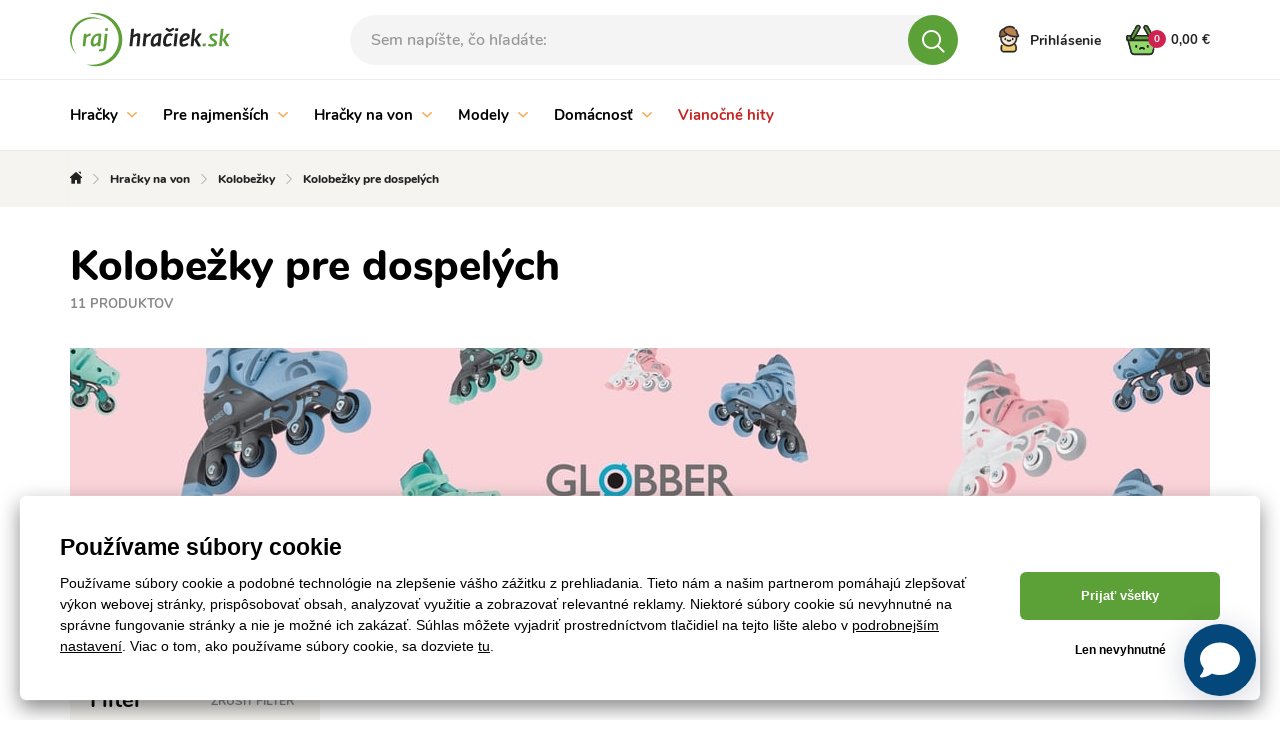

--- FILE ---
content_type: text/html; charset=UTF-8
request_url: https://www.rajhraciek.sk/kolobezky-pre-dospelych-c11061
body_size: 39013
content:
<!DOCTYPE html>
<html lang="sk">
<head><meta charset="utf-8"/>
<meta name="viewport" content="width=device-width, initial-scale=1, maximum-scale=1">
<meta http-equiv="X-UA-Compatible" content="IE=edge">
<title>Kolobežky pre dospelých | RajHraciek.sk</title><meta name="description" content="testovacie pole"/><meta name="keywords" content=""/><meta name="author" content="(c)2025 RIESENIA.com - Internet Systems"/><meta name="copyright" content="(c)2025 RajHraciek.sk"/><link rel="canonical" href="https://www.rajhraciek.sk/kolobezky-pre-dospelych-c11061"><meta name="robots" content="index, follow"/><meta property="og:url" content="https://www.rajhraciek.sk/kolobezky-pre-dospelych-c11061"/><meta property="og:locale" content="sk_SK"/><meta property="og:type" content="website"/><meta property="og:title" content="Kolobežky pre dospelých"/><meta property="og:description" content="testovacie pole"/><meta property="og:image" content="http://images-rajhraciek-cdn.rshop.sk/facebook/categories/1fa5f6a6c02f8cd5a2927ce03fbd7d9a.jpg"/><meta property="og:image:width" content="489"/><meta property="og:image:height" content="315"/><meta property="og:site_name" content="RajHraciek.sk"/><meta name="twitter:card" content="summary_large_image"/><meta name="twitter:site" content="@riesenia"/><meta name="twitter:creator" content="@riesenia"/><meta name="twitter:title" content="Kolobežky pre dospelých"/><meta name="twitter:description" content="testovacie pole"/><meta name="twitter:image" content="http://images-rajhraciek-cdn.rshop.sk/twitter/categories/1fa5f6a6c02f8cd5a2927ce03fbd7d9a.jpg"/><link href="/favicon.ico?1762171644" type="image/x-icon" rel="icon"/><link href="/favicon.ico?1762171644" type="image/x-icon" rel="shortcut icon"/>
<link rel="stylesheet" href="https://assets-rajhraciek-cdn.rshop.sk/rshop/frontend/css/default.css?1762171606"/><meta name="p:domain_verify" content="e5f9a629197b785e782e493017faf6df"/><link rel="stylesheet" href="https://assets-rajhraciek-cdn.rshop.sk/css/all/styles-bootstrap.css?1762171645"/><link rel="stylesheet" href="https://assets-rajhraciek-cdn.rshop.sk/css/all/styles-lib.css?1762171644"/><link rel="stylesheet" href="https://assets-rajhraciek-cdn.rshop.sk/css/hracky/styles-base.css?1762171645"/><link rel="stylesheet" href="https://assets-rajhraciek-cdn.rshop.sk/css/hracky/styles-catalog.css?1762171645"/><noscript><style>.noscript__hide { display: none; }</style></noscript><link href="https://images-rajhraciek-cdn.rshop.sk/" rel="preconnect" crossorigin>
<link href="https://assets-rajhraciek-cdn.rshop.sk/" rel="preconnect" crossorigin>
<link rel="preload" href="https://assets-rajhraciek-cdn.rshop.sk/fonts/icomoon/icomoon.ttf?xr7bfs" as="font" crossorigin>

<script async src="https://wlsrajhracieksk.azureedge.net/lite/v2/wecoma-lite.js"></script></head>
<body class=" elastic-active prices-with-vat is-production"><noscript><iframe src="//www.googletagmanager.com/ns.html?id=GTM-M7LGZQ"
                    height="0" width="0" style="display:none;visibility:hidden"></iframe></noscript><!-- Hotjar Tracking Code for https://www.rajhraciek.sk/ -->
    <script>
(function(h,o,t,j,a,r){
h.hj=h.hj||function(){(h.hj.q=h.hj.q||[]).push(arguments)};
h._hjSettings={hjid:1303895,hjsv:6};
a=o.getElementsByTagName('head')[0];
r=o.createElement('script');r.async=1;
r.src=t+h._hjSettings.hjid+j+h._hjSettings.hjsv;
a.appendChild(r);
})(window,document,'https://static.hotjar.com/c/hotjar-','.js?sv=');
</script>

<script>
    !function(t,e){var o,n,p,r;e.__SV||(window.posthog=e,e._i=[],e.init=function(i,s,a){function g(t,e){var o=e.split(".");2==o.length&&(t=t[o[0]],e=o[1]),t[e]=function(){t.push([e].concat(Array.prototype.slice.call(arguments,0)))}}(p=t.createElement("script")).type="text/javascript",p.async=!0,p.src=s.api_host.replace(".i.posthog.com","-assets.i.posthog.com")+"/static/array.js",(r=t.getElementsByTagName("script")[0]).parentNode.insertBefore(p,r);var u=e;for(void 0!==a?u=e[a]=[]:a="posthog",u.people=u.people||[],u.toString=function(t){var e="posthog";return"posthog"!==a&&(e+="."+a),t||(e+=" (stub)"),e},u.people.toString=function(){return u.toString(1)+".people (stub)"},o="init capture register register_once register_for_session unregister unregister_for_session getFeatureFlag getFeatureFlagPayload isFeatureEnabled reloadFeatureFlags updateEarlyAccessFeatureEnrollment getEarlyAccessFeatures on onFeatureFlags onSessionId getSurveys getActiveMatchingSurveys renderSurvey canRenderSurvey getNextSurveyStep identify setPersonProperties group resetGroups setPersonPropertiesForFlags resetPersonPropertiesForFlags setGroupPropertiesForFlags resetGroupPropertiesForFlags reset get_distinct_id getGroups get_session_id get_session_replay_url alias set_config startSessionRecording stopSessionRecording sessionRecordingStarted captureException loadToolbar get_property getSessionProperty createPersonProfile opt_in_capturing opt_out_capturing has_opted_in_capturing has_opted_out_capturing clear_opt_in_out_capturing debug".split(" "),n=0;n<o.length;n++)g(u,o[n]);e._i.push([i,s,a])},e.__SV=1)}(document,window.posthog||[]);
    posthog.init('phc_CGeob7JYwAUJt0NjiXRUV2L8SWqV6A5qyAiJXaOKNNC',{api_host:'https://eu.i.posthog.com', person_profiles: 'identified_only'})
</script>
<wecoma-lite 
        account="wlsrajhracieksk" 
        wecomakey="rj" 
        locale=sk-SK
        wecomasdk="https://wlsrajhracieksk.azureedge.net/wlsrajhracieksk/v2/sdk/wecoma-sdk.js">
    </wecoma-lite><div class="l-base"><header class="l-header"><section class="header">
    <div class="header__top">
        <div class="container">
            <div class="row-flex relative">
                <div class="header__logo col-auto">
                    <a href="/" title="RajHraciek.sk">
                        <img src="https://assets-rajhraciek-cdn.rshop.sk/img/logos/logo_sk_sk.svg?1762171645" alt="RajHraciek.sk" data-cookieconsent="ignore"/>                    </a>
                </div>

                <div class="header__links header__links--search col-auto">
                    <div class="header__link">
                        <a href="#" title="Vyhľadávanie">
                            <i class="icon-search"></i>
                        </a>
                    </div>
                </div>

                <div class="header__search col" v-cloak>
                    <auto-complete
    :input="{limit: 3, placeholder: 'Sem napíšte, čo hľadáte:'}"
    :data="{remote: true, url: '/search/autocomplete'}"
    :time="0"
    inline-template
>
    <div>
        <form method="get" accept-charset="utf-8" name="header_search" :action="data.remote ? data.url : '/'" @submit.prevent="search">

            <div class="form-group nomargin inside">
                <label for="search_input">Vyhľadať názov produktu, kategóriu, alebo značku …</label>

                <input
                    type="text"
                    :id="id"
                    class="form-control ui-autocomplete-input"
                    @keydown.enter="goToUrl('/vyhladavanie?search=' + encodeURIComponent(keyword))"
                    @keydown.40="moveDown"
                    @keydown.38="moveUp"
                    v-model="keyword"
                    name="search"
                    autocomplete="off"
                    :placeholder="input.placeholder"
                    @input="search"
                >

                <a class="btn js-autocomplete-search" :href="'/vyhladavanie?search=' + encodeURIComponent(keyword)" :data-keyword="keyword">
                    <i class="icon-search"></i>
                </a>
            </div>

        </form>

        <div class="autocomplete js-allow-scroll" v-if="isOpen" v-cloak>

            <div v-if="showNav" class="autocomplete__nav">
                <template v-for="navItem in navItems">
                    <button @click="showTab(navItem)" :class="{
                        'c-btn c-btn--transparent': true,
                        'is-active': isActiveTab(navItem)
                    }">
                        <template v-if="navItem == 'Categories'">
                            Kategórie                        </template>

                        <template v-else-if="navItem == 'Manufacturers;manufacturer' || navItem == 'Manufacturers'">
                            Značky                        </template>

                        <template v-else-if="navItem == 'Products;product'">
                            Produkty                        </template>

                        <template v-else-if="navItem == 'Articles'">
                            Články                        </template>

                    </button>
                </template>
            </div>

            <div v-if="hasMatches" class="autocomplete__main js-allow-scroll">
                <div v-if="has('Categories') || has('Manufacturers')" :class="{
                    'autocomplete__left': true,
                    'without-right': !has('Products') && !has('Articles')
                }">
                    <div v-if="has('Categories')" class="autocomplete__box" :class="{'is-active': isActiveTab('Categories')}">
                        <div class="autocomplete__title">
                            Nájdené kategórie                        </div>

                        <div
                            v-for="(category, index) in get('Categories')"
                            :class="{
                                'autocomplete__item': true,
                                'highlighted': category.index == highlightedPosition
                            }"
                            @mouseenter="highlightedPosition = category.index"
                        >
                            <a
                                class="c-link"
                                :href="category.link"
                                :title="category.name"
                                :data-id="category.id"
                                v-html="'<i class=\'ico icon-arrow-next\'></i>' + highlight(category.name, keyword)">
                            </a>
                        </div>
                    </div>

                    <div v-if="has('Manufacturers')" class="autocomplete__box" :class="{'is-active': (isActiveTab('Manufacturers;manufacturer') || isActiveTab('Manufacturers'))}">
                        <div class="autocomplete__title">
                            Nájdené značky                        </div>

                        <div
                            v-for="(manufacturer, index) in get('Manufacturers')"
                            :class="{
                                'autocomplete__item': true,
                                'highlighted': manufacturer.index == highlightedPosition
                            }"
                            @mouseenter="highlightedPosition = manufacturer.index"
                        >
                            <a
                                class="c-link"
                                :href="manufacturer.link"
                                :title="manufacturer.name"
                                :data-id="manufacturer.id"
                                v-html="highlight(manufacturer.name, keyword)">
                            </a>
                        </div>
                    </div>
                </div>

                <div v-if="has('Products') || has('Articles')" class="autocomplete__right">
                    <div v-if="has('Products')" class="autocomplete__box" :class="{'is-active': isActiveTab('Products;product')}">
                        <div class="autocomplete__title is-products">
                            Nájdené produkty                        </div>

                        <div
                            v-for="(product, index) in get('Products')"
                            :class="{
                                'autocomplete__item': true,
                                'highlighted': product.index == highlightedPosition
                            }"
                            @mouseenter="highlightedPosition = product.index"
                        >
                            <a class="autocomplete-product" :href="product.link" :title="product.name" :data-id="product.id">
                                <div class="autocomplete-product__left">
                                    <div class="autocomplete-product__img">
                                        <img :src="product.image" :alt="product.name" />
                                    </div>

                                    <div class="autocomplete-product__model">{{ product.model }}</div>
                                </div>

                                <div class="autocomplete-product__main">
                                    <div class="autocomplete-product__name" v-html="highlight(product.name, keyword)"></div>

                                    <div class="autocomplete-product__info">
                                        <span class="autocomplete-product__manufacturer">{{ product.manufacturer }}</span>
                                    </div>
                                </div>

                                <div class="autocomplete-product__pricing">
                                    <div class="autocomplete-product__price">
                                        <span v-html="formatPrice(pricesWithVat ? product.price_vat : product.price)"></span>
                                    </div>
                                </div>
                            </a>
                        </div>
                    </div>

                    <div v-if="has('Articles')" class="autocomplete__box" :class="{'is-active': isActiveTab('Articles')}">
                        <div class="autocomplete__title">
                            Nájdené články                        </div>

                        <div
                            v-for="(article, index) in get('Articles')"
                            :class="{
                                'autocomplete__item': true,
                                'highlighted': article.index == highlightedPosition
                            }"
                            @mouseenter="highlightedPosition = article.index"
                        >
                            <a
                                class="c-link"
                                :href="article.link"
                                :title="article.name"
                                :data-id="article.id">
                                &ndash; <span v-html="highlight(article.name, keyword)"></span>
                            </a>
                        </div>
                    </div>
                </div>
            </div>

            <div v-if="hasMatches" class="autocomplete__footer">
                <a :href="'/vyhladavanie?search=' + encodeURIComponent(keyword)" class="c-link" title="Zobraziť všetky výsledky vyhľadávania">
                    <span>Zobraziť všetkých {{ matchesCount }} výsledkov</span>
                    <i class="ico icon-arrow-next"></i>
                </a>
            </div>

            <div v-else class="autocomplete__footer is-empty">
                <span>Žiadne výsledky</span>
            </div>
        </div>
    </div>
</auto-complete>
                </div>

                <div class="header__account col-auto">
                    <ul class="header__account__nav">
                                                <li>
                            <a href="#login-modal" title="Prihlásenie" data-toggle="modal">
                                <img src="https://assets-rajhraciek-cdn.rshop.sk/img/layout/icon-personal.svg?1762171644" alt="Prihlásenie" data-cookieconsent="ignore"/><span class="visible-md-inline-block visible-lg-inline-block">Prihlásenie</span>
                            </a>
                        </li>
                                            </ul>
                </div>

                <!-- Beg - minicart -->
                <cart inline-template v-cloak>
<div class="header__minicart right js-header-minicart">

    <a href="/nakupny-kosik"
        title="Prejsť do košíka"
        :class="{
            'header__minicart__square': true,
            'js-trigger-minicart': true,
            'header__minicart__square--full': !isEmpty,
            'header__minicart__square--empty': isEmpty
        }"
        :data-quantity="count"
    >
        <span class="cart-icon">
            <img src="/img/layout/icon-basket-full.svg" class="icon-basket-full" v-if="!isEmpty" />
            <img src="/img/layout/icon-basket-full-hover.svg" class="icon-basket-full-hover" v-if="!isEmpty" />
            <img src="/img/layout/icon-basket-empty.svg" class="icon-basket-empty" v-if="isEmpty" />
            <img src="/img/layout/icon-basket-empty-hover.svg" class="icon-basket-empty-hover" v-if="isEmpty" />

            <strong class="badge badge-dark">{{ count }}</strong>
        </span>
        <span class="header__minicart__square__text" v-html="totalPrice"></span>
    </a>

    <div class="header__minicart__content">
        <div class="header__minicart__content__products">
            <div class="minicart__no_products" v-if="isEmpty">
                <div class="c-msg c-msg--info is-empty">
                    V košíku nemáte žiadne produkty                </div>
            </div>

            <div class="header__minicart__content__products--scroll" v-else>
                <cart-item v-for="(item, index) in items" :key="item.cart_id" :item="item" v-if="!item.is_not_saleable" v-on:remove="removeCartItem" inline-template>
                    <div class="header__minicart__content__product">
                        <table>
                            <tr>
                                <td class="product--image">
                                    <a :href="item.link" :title="item.name">
                                        <img :src="thumbnail(item.image, 'xs')" :alt="item.name" />
                                    </a>
                                </td>
                                <td class="product--name">
                                    <a :href="item.link" :title="item.name">
                                        {{ item.name }}
                                    </a>
                                    <div class="product--availability text-success">
                                        <strong>{{ item.status }}</strong>
                                    </div>
                                </td>
                                <td class="product--price text-right">
                                    <strong>{{ itemPriceFinal }}</strong>
                                    <span>{{ item.quantity }} x {{ itemPriceVat }}</span>
                                </td>
                                <td class="product--remove">
                                    <a href="#" title="Odobrať z košíka" v-on:click.prevent="remove(item.cart_id)" :ref="'remove_' + item.cart_id" data-message="Skutočne chcete odstrániť tento produkt?" data-cancel-btn="Zrušiť">
                                        <i class="icon-close"></i>
                                    </a>
                                </td>
                            </tr>
                        </table>
                    </div>
                </cart-item>
            </div>
        </div>

        <div class="header__minicart__content__total">
            <table>
                <tr class="header__minicart__content__total__summary">
                    <td>
                        Spolu s DPH                    </td>
                    <td class="text-right">
                        <strong v-html="totalPrice"></strong>
                    </td>
                </tr>
            </table>
        </div>

        <div class="header__minicart__content__summary">
            <a href="/nakupny-kosik" title="Prejsť k nákupu" class="btn btn-primary btn-block btn-lg">
                Prejsť k nákupu <i class="icon-arrow-btn-right"></i>
            </a>

            <div class="header__minicart__content__gift" v-for="(item, index) in items" v-if="item.is_not_saleable">
                <strong class="text-danger">
                    + ZADARMO darček v hodnote {{ formatPrice(item.promotion && item.promotion.original_price ? item.promotion.original_price : item.price_vat) }}
                </strong>
                {{ item.name }}
            </div>
        </div>
    </div>
</div>
</cart>
                <!-- End - minicart -->
            </div>
        </div>
    </div>
    <div class="header__bottom js-header-bottom">
        <div class="container">
            <div class="row-flex">
                <!-- Beg - main menu -->
                
<div class="header__menu col">
    <div class="header__nav__wrapper">
        <ul class="header__nav__list clearfix" id="main-menu">
                <li class="header__nav__item hidden-xs hidden-sm">
        <a href="/hracky-c1" title="Hračky">
            Hračky
                        <i class="icon-arrow-down"></i>
                    </a>

                <div class="header__subnav">
            <div class="container">
                <div class="row">
                                        <div class="col-md-100">
                        <a href="/hracky-c1" class="header__subnav__title">
                            <span>Hračky</span>
                            <small>(26917 produktov)</small>
                        </a>
                        <a href="#" class="header__subnav__close jsCloseSubnav">Zavrieť<i class="icon-close"></i></a>
                        <div class="header__subnav__wrap">
                            <ul class="header__subnav__list clearfix">
                                                                <li class="header__subnav__item">
                                    <a href="/lego-r-c1729" title="LEGO®">
                                        <span class="header__subnav__item__img">
                                            <img class="image js-blazy" alt="LEGO®" data-src="//images-rajhraciek-cdn.rshop.sk/smq/categories/0d4100142bf5c7ff5b19f803265c7a44.png"></img>                                        </span>
                                        <span class="header__subnav__item__name"><span>LEGO®</span></span>
                                        <small class="header__subnav__item__count">(1177)</small>
                                    </a>
                                </li>
                                                                <li class="header__subnav__item">
                                    <a href="/babiky-a-prislusenstvo-c11421" title="Bábiky a príslušenstvo">
                                        <span class="header__subnav__item__img">
                                            <img class="image js-blazy" alt="Bábiky a príslušenstvo" data-src="//images-rajhraciek-cdn.rshop.sk/smq/categories/99c7d215f036f8efbaaa90f7e2929656.png"></img>                                        </span>
                                        <span class="header__subnav__item__name"><span>Bábiky a príslušenstvo</span></span>
                                        <small class="header__subnav__item__count">(1825)</small>
                                    </a>
                                </li>
                                                                <li class="header__subnav__item">
                                    <a href="/auta-dopravne-prostriedky-hracie-sety-c11429" title="Autá, dopravné prostriedky, hracie sety">
                                        <span class="header__subnav__item__img">
                                            <img class="image js-blazy" alt="Autá, dopravné prostriedky, hracie sety" data-src="//images-rajhraciek-cdn.rshop.sk/smq/categories/848d7f6975ab05f6052bb54e328b842c.png"></img>                                        </span>
                                        <span class="header__subnav__item__name"><span>Autá, dopravné prostriedky, hracie sety</span></span>
                                        <small class="header__subnav__item__count">(3401)</small>
                                    </a>
                                </li>
                                                                <li class="header__subnav__item">
                                    <a href="/zberatelske-karty-a-samolepky-c23234" title="Zberateľské karty a samolepky">
                                        <span class="header__subnav__item__img">
                                            <img class="image js-blazy" alt="Zberateľské karty a samolepky" data-src="//images-rajhraciek-cdn.rshop.sk/smq/categories/c87b7ddac25a80e0db981f2636a9fca8.png"></img>                                        </span>
                                        <span class="header__subnav__item__name"><span>Zberateľské karty a samolepky</span></span>
                                        <small class="header__subnav__item__count">(211)</small>
                                    </a>
                                </li>
                                                                <li class="header__subnav__item">
                                    <a href="/z-filmov-hier-a-rozpravok-c11431" title="Z filmov, hier a rozprávok">
                                        <span class="header__subnav__item__img">
                                            <img class="image js-blazy" alt="Z filmov, hier a rozprávok" data-src="//images-rajhraciek-cdn.rshop.sk/smq/categories/baa7f9b4ab238b7f66912f5e659d9d6b.png"></img>                                        </span>
                                        <span class="header__subnav__item__name"><span>Z filmov, hier a rozprávok</span></span>
                                        <small class="header__subnav__item__count">(2261)</small>
                                    </a>
                                </li>
                                                                <li class="header__subnav__item">
                                    <a href="/karneval-c7376" title="Karneval">
                                        <span class="header__subnav__item__img">
                                            <img class="image js-blazy" alt="Karneval" data-src="//images-rajhraciek-cdn.rshop.sk/smq/categories/91d882a42fd25d1f4d0bcc27526fb934.jpg"></img>                                        </span>
                                        <span class="header__subnav__item__name"><span>Karneval</span></span>
                                        <small class="header__subnav__item__count">(766)</small>
                                    </a>
                                </li>
                                                                <li class="header__subnav__item">
                                    <a href="/herne-konzoly-c23345" title="Herné konzoly">
                                        <span class="header__subnav__item__img">
                                            <img class="image js-blazy" alt="Herné konzoly" data-src="//images-rajhraciek-cdn.rshop.sk/smq/products/e847fbd790f0baf2b1b477127d4e08af.jpg"></img>                                        </span>
                                        <span class="header__subnav__item__name"><span>Herné konzoly</span></span>
                                        <small class="header__subnav__item__count">(102)</small>
                                    </a>
                                </li>
                                                                <li class="header__subnav__item">
                                    <a href="/hrame-sa-na-profesie-c1664" title="Hráme sa na profesie">
                                        <span class="header__subnav__item__img">
                                            <img class="image js-blazy" alt="Hráme sa na profesie" data-src="//images-rajhraciek-cdn.rshop.sk/smq/categories/a30197eac1a1522ccd74e8e016f8d02f.png"></img>                                        </span>
                                        <span class="header__subnav__item__name"><span>Hráme sa na profesie</span></span>
                                        <small class="header__subnav__item__count">(1309)</small>
                                    </a>
                                </li>
                                                                <li class="header__subnav__item">
                                    <a href="/stavebnice-c1674" title="Stavebnice">
                                        <span class="header__subnav__item__img">
                                            <img class="image js-blazy" alt="Stavebnice" data-src="//images-rajhraciek-cdn.rshop.sk/smq/categories/2316a3ce74080e9aac8554245c756450.jpg"></img>                                        </span>
                                        <span class="header__subnav__item__name"><span>Stavebnice</span></span>
                                        <small class="header__subnav__item__count">(2821)</small>
                                    </a>
                                </li>
                                                                <li class="header__subnav__item">
                                    <a href="/drevene-hracky-c1688" title="Drevené hračky">
                                        <span class="header__subnav__item__img">
                                            <img class="image js-blazy" alt="Drevené hračky" data-src="//images-rajhraciek-cdn.rshop.sk/smq/categories/13c42df5ca23bf6ee8a9a54fcb3b3133.png"></img>                                        </span>
                                        <span class="header__subnav__item__name"><span>Drevené hračky</span></span>
                                        <small class="header__subnav__item__count">(1698)</small>
                                    </a>
                                </li>
                                                                <li class="header__subnav__item">
                                    <a href="/spolocenske-hry-c1776" title="Spoločenské hry">
                                        <span class="header__subnav__item__img">
                                            <img class="image js-blazy" alt="Spoločenské hry" data-src="//images-rajhraciek-cdn.rshop.sk/smq/categories/d3127514d95be5d2cd34a1e1a8e428c2.png"></img>                                        </span>
                                        <span class="header__subnav__item__name"><span>Spoločenské hry</span></span>
                                        <small class="header__subnav__item__count">(1838)</small>
                                    </a>
                                </li>
                                                                <li class="header__subnav__item">
                                    <a href="/puzzle-c1718" title="Puzzle">
                                        <span class="header__subnav__item__img">
                                            <img class="image js-blazy" alt="Puzzle" data-src="//images-rajhraciek-cdn.rshop.sk/smq/categories/f181163ae1e7f2e992c76e6bd723a9ad.png"></img>                                        </span>
                                        <span class="header__subnav__item__name"><span>Puzzle</span></span>
                                        <small class="header__subnav__item__count">(1386)</small>
                                    </a>
                                </li>
                                                                <li class="header__subnav__item">
                                    <a href="/detske-zbrane-c11433" title="Detské zbrane">
                                        <span class="header__subnav__item__img">
                                            <img class="image js-blazy" alt="Detské zbrane" data-src="//images-rajhraciek-cdn.rshop.sk/smq/categories/81f1aaa76ed38e5e0e6587d05c62df58.jpg"></img>                                        </span>
                                        <span class="header__subnav__item__name"><span>Detské zbrane</span></span>
                                        <small class="header__subnav__item__count">(215)</small>
                                    </a>
                                </li>
                                                                <li class="header__subnav__item">
                                    <a href="/skolske-potreby-c1789" title="Školské potreby">
                                        <span class="header__subnav__item__img">
                                            <img class="image js-blazy" alt="Školské potreby" data-src="//images-rajhraciek-cdn.rshop.sk/smq/categories/bf87e669246d4dd1935d54b57b6828f8.jpg"></img>                                        </span>
                                        <span class="header__subnav__item__name"><span>Školské potreby</span></span>
                                        <small class="header__subnav__item__count">(3448)</small>
                                    </a>
                                </li>
                                                                <li class="header__subnav__item">
                                    <a href="/detske-hudobne-nastroje-c8946" title="Detské hudobné nástroje">
                                        <span class="header__subnav__item__img">
                                            <img class="image js-blazy" alt="Detské hudobné nástroje" data-src="//images-rajhraciek-cdn.rshop.sk/smq/categories/18ad4be1346c883cf8f087421c467dc3.png"></img>                                        </span>
                                        <span class="header__subnav__item__name"><span>Detské hudobné nástroje</span></span>
                                        <small class="header__subnav__item__count">(353)</small>
                                    </a>
                                </li>
                                                                <li class="header__subnav__item">
                                    <a href="/figurky-a-zvieratka-c11063" title="Figúrky a zvieratká">
                                        <span class="header__subnav__item__img">
                                            <img class="image js-blazy" alt="Figúrky a zvieratká" data-src="//images-rajhraciek-cdn.rshop.sk/smq/categories/05f8e2470239f6a3675f13acd6fad69b.png"></img>                                        </span>
                                        <span class="header__subnav__item__name"><span>Figúrky a zvieratká</span></span>
                                        <small class="header__subnav__item__count">(2169)</small>
                                    </a>
                                </li>
                                                                <li class="header__subnav__item">
                                    <a href="/kreativne-hracky-c1695" title="Kreatívne hračky">
                                        <span class="header__subnav__item__img">
                                            <img class="image js-blazy" alt="Kreatívne hračky" data-src="//images-rajhraciek-cdn.rshop.sk/smq/categories/58016b1f9e2b71fb21012ffac96e8d62.jpg"></img>                                        </span>
                                        <span class="header__subnav__item__name"><span>Kreatívne hračky</span></span>
                                        <small class="header__subnav__item__count">(1984)</small>
                                    </a>
                                </li>
                                                                <li class="header__subnav__item">
                                    <a href="/plysove-hracky-c1603" title="Plyšové hračky">
                                        <span class="header__subnav__item__img">
                                            <img class="image js-blazy" alt="Plyšové hračky" data-src="//images-rajhraciek-cdn.rshop.sk/smq/categories/3f4a9ba65714cd8b31bba3ec039465f8.jpg"></img>                                        </span>
                                        <span class="header__subnav__item__name"><span>Plyšové hračky</span></span>
                                        <small class="header__subnav__item__count">(2303)</small>
                                    </a>
                                </li>
                                                                <li class="header__subnav__item">
                                    <a href="/vedecke-a-technicke-hracky-c11116" title="Vedecké a technické hračky">
                                        <span class="header__subnav__item__img">
                                            <img class="image js-blazy" alt="Vedecké a technické hračky" data-src="//images-rajhraciek-cdn.rshop.sk/smq/categories/87b940385d81243edd2d6e5095d57cef.jpg"></img>                                        </span>
                                        <span class="header__subnav__item__name"><span>Vedecké a technické hračky</span></span>
                                        <small class="header__subnav__item__count">(446)</small>
                                    </a>
                                </li>
                                                                <li class="header__subnav__item">
                                    <a href="/adventne-kalendare-c11128" title="Adventné kalendáre">
                                        <span class="header__subnav__item__img">
                                            <img class="image js-blazy" alt="Adventné kalendáre" data-src="//images-rajhraciek-cdn.rshop.sk/smq/categories/59b04823b6769508950b122ce8ea85e9.jpg"></img>                                        </span>
                                        <span class="header__subnav__item__name"><span>Adventné kalendáre</span></span>
                                        <small class="header__subnav__item__count">(48)</small>
                                    </a>
                                </li>
                                
                            </ul>
                        </div>
                    </div>
                                    </div>
            </div>
        </div>
            </li>
        <li class="header__nav__item hidden-xs hidden-sm">
        <a href="/pre-najmensich-c1607" title="Pre najmenších">
            Pre najmenších
                        <i class="icon-arrow-down"></i>
                    </a>

                <div class="header__subnav">
            <div class="container">
                <div class="row">
                                        <div class="col-md-100">
                        <a href="/pre-najmensich-c1607" class="header__subnav__title">
                            <span>Pre najmenších</span>
                            <small>(8832 produktov)</small>
                        </a>
                        <a href="#" class="header__subnav__close jsCloseSubnav">Zavrieť<i class="icon-close"></i></a>
                        <div class="header__subnav__wrap">
                            <ul class="header__subnav__list clearfix">
                                                                <li class="header__subnav__item">
                                    <a href="/detske-autosedacky-c7969" title="Detské Autosedačky">
                                        <span class="header__subnav__item__img">
                                            <img class="image js-blazy" alt="Detské Autosedačky" data-src="//images-rajhraciek-cdn.rshop.sk/smq/categories/cd8543046110d4cad14f13d6871ee243.jpg"></img>                                        </span>
                                        <span class="header__subnav__item__name"><span>Detské Autosedačky</span></span>
                                        <small class="header__subnav__item__count">(200)</small>
                                    </a>
                                </li>
                                                                <li class="header__subnav__item">
                                    <a href="/prislusenstvo-k-autosedackam-c10156" title="Príslušenstvo k autosedačkám">
                                        <span class="header__subnav__item__img">
                                            <img class="image js-blazy" alt="Príslušenstvo k autosedačkám" data-src="//images-rajhraciek-cdn.rshop.sk/smq/categories/bb2b6de7f1a0a15e08d2bb2809c2e906.jpg"></img>                                        </span>
                                        <span class="header__subnav__item__name"><span>Príslušenstvo k autosedačkám</span></span>
                                        <small class="header__subnav__item__count">(115)</small>
                                    </a>
                                </li>
                                                                <li class="header__subnav__item">
                                    <a href="/detske-kociky-c7968" title="Detské Kočíky">
                                        <span class="header__subnav__item__img">
                                            <img class="image js-blazy" alt="Detské Kočíky" data-src="//images-rajhraciek-cdn.rshop.sk/smq/categories/add893a5e336a8c08f52815502fdf78c.jpg"></img>                                        </span>
                                        <span class="header__subnav__item__name"><span>Detské Kočíky</span></span>
                                        <small class="header__subnav__item__count">(366)</small>
                                    </a>
                                </li>
                                                                <li class="header__subnav__item">
                                    <a href="/prislusenstvo-ku-kocikom-c9960" title="Príslušenstvo ku kočíkom">
                                        <span class="header__subnav__item__img">
                                            <img class="image js-blazy" alt="Príslušenstvo ku kočíkom" data-src="//images-rajhraciek-cdn.rshop.sk/smq/categories/2c54eef481cee72e5922d9d783905376.jpg"></img>                                        </span>
                                        <span class="header__subnav__item__name"><span>Príslušenstvo ku kočíkom</span></span>
                                        <small class="header__subnav__item__count">(313)</small>
                                    </a>
                                </li>
                                                                <li class="header__subnav__item">
                                    <a href="/starostlivost-o-dieta-c9457" title="Starostlivosť o dieťa">
                                        <span class="header__subnav__item__img">
                                            <img class="image js-blazy" alt="Starostlivosť o dieťa" data-src="//images-rajhraciek-cdn.rshop.sk/smq/categories/33ae60b75d02f5acda5e1eff5a9c113c.jpg"></img>                                        </span>
                                        <span class="header__subnav__item__name"><span>Starostlivosť o dieťa</span></span>
                                        <small class="header__subnav__item__count">(2063)</small>
                                    </a>
                                </li>
                                                                <li class="header__subnav__item">
                                    <a href="/detske-oblecenie-c11587" title="Detské oblečenie">
                                        <span class="header__subnav__item__img">
                                            <img class="image js-blazy" alt="Detské oblečenie" data-src="//images-rajhraciek-cdn.rshop.sk/smq/categories/0b385e0e8cdac58201044a0c5c220383.jpg"></img>                                        </span>
                                        <span class="header__subnav__item__name"><span>Detské oblečenie</span></span>
                                        <small class="header__subnav__item__count">(1984)</small>
                                    </a>
                                </li>
                                                                <li class="header__subnav__item">
                                    <a href="/hracky-pre-najmensich-c1608" title="Hračky pre najmenších">
                                        <span class="header__subnav__item__img">
                                            <img class="image js-blazy" alt="Hračky pre najmenších" data-src="//images-rajhraciek-cdn.rshop.sk/smq/categories/b906b1a15d42f7d1aba30a17f4049b24.jpg"></img>                                        </span>
                                        <span class="header__subnav__item__name"><span>Hračky pre najmenších</span></span>
                                        <small class="header__subnav__item__count">(2329)</small>
                                    </a>
                                </li>
                                                                <li class="header__subnav__item">
                                    <a href="/choditka-a-vozitka-c7937" title="Chodítka a vozítka">
                                        <span class="header__subnav__item__img">
                                            <img class="image js-blazy" alt="Chodítka a vozítka" data-src="//images-rajhraciek-cdn.rshop.sk/smq/categories/22f15aea9eaeec7ec71a1a451de621b7.jpg"></img>                                        </span>
                                        <span class="header__subnav__item__name"><span>Chodítka a vozítka</span></span>
                                        <small class="header__subnav__item__count">(81)</small>
                                    </a>
                                </li>
                                                                <li class="header__subnav__item">
                                    <a href="/detska-izba-c11561" title="Detská izba">
                                        <span class="header__subnav__item__img">
                                            <img class="image js-blazy" alt="Detská izba" data-src="//images-rajhraciek-cdn.rshop.sk/smq/categories/8ac1c36e059e964ce99adbdd9c176c48.jpg"></img>                                        </span>
                                        <span class="header__subnav__item__name"><span>Detská izba</span></span>
                                        <small class="header__subnav__item__count">(840)</small>
                                    </a>
                                </li>
                                                                <li class="header__subnav__item">
                                    <a href="/nocniky-a-wc-doplnky-c7951" title="Nočníky a wc doplnky">
                                        <span class="header__subnav__item__img">
                                            <img class="image js-blazy" alt="Nočníky a wc doplnky" data-src="//images-rajhraciek-cdn.rshop.sk/smq/categories/6f5c06bcfe98a22fd8b685f5a13a9660.jpg"></img>                                        </span>
                                        <span class="header__subnav__item__name"><span>Nočníky a wc doplnky</span></span>
                                        <small class="header__subnav__item__count">(184)</small>
                                    </a>
                                </li>
                                                                <li class="header__subnav__item">
                                    <a href="/koaly-nosice-c8727" title="Koaly, nosiče">
                                        <span class="header__subnav__item__img">
                                            <img class="image js-blazy" alt="Koaly, nosiče" data-src="//images-rajhraciek-cdn.rshop.sk/smq/categories/59582f688da22451332f919794519cac.jpg"></img>                                        </span>
                                        <span class="header__subnav__item__name"><span>Koaly, nosiče</span></span>
                                        <small class="header__subnav__item__count">(18)</small>
                                    </a>
                                </li>
                                                                <li class="header__subnav__item">
                                    <a href="/bezpecnostne-prvky-c8729" title="Bezpečnostné prvky">
                                        <span class="header__subnav__item__img">
                                            <img class="image js-blazy" alt="Bezpečnostné prvky" data-src="//images-rajhraciek-cdn.rshop.sk/smq/categories/85098ef75706ce235dd9f5faf2ff4e6a.jpg"></img>                                        </span>
                                        <span class="header__subnav__item__name"><span>Bezpečnostné prvky</span></span>
                                        <small class="header__subnav__item__count">(89)</small>
                                    </a>
                                </li>
                                                                <li class="header__subnav__item">
                                    <a href="/drogeria-a-kozmetika-c11975" title="Drogéria a kozmetika">
                                        <span class="header__subnav__item__img">
                                            <img class="image js-blazy" alt="Drogéria a kozmetika" data-src="//images-rajhraciek-cdn.rshop.sk/smq/categories/3384b1f51e86bfbad2bce1fd5acc2bcf.jpg"></img>                                        </span>
                                        <span class="header__subnav__item__name"><span>Drogéria a kozmetika</span></span>
                                        <small class="header__subnav__item__count">(154)</small>
                                    </a>
                                </li>
                                                                <li class="header__subnav__item">
                                    <a href="/mlieko-a-vyziva-c11963" title="Mlieko a výživa">
                                        <span class="header__subnav__item__img">
                                            <img class="image js-blazy" alt="Mlieko a výživa" data-src="//images-rajhraciek-cdn.rshop.sk/smq/categories/d74d41653fd8935bd63ff800d53f3bb2.jpg"></img>                                        </span>
                                        <span class="header__subnav__item__name"><span>Mlieko a výživa</span></span>
                                        <small class="header__subnav__item__count">(212)</small>
                                    </a>
                                </li>
                                                                <li class="header__subnav__item">
                                    <a href="/tehotenske-oblecenie-c12193" title="Tehotenské oblečenie">
                                        <span class="header__subnav__item__img">
                                            <img class="image js-blazy" alt="Tehotenské oblečenie" data-src="//images-rajhraciek-cdn.rshop.sk/smq/categories/493a1393a91df52774124bdab1e0c691.jpg"></img>                                        </span>
                                        <span class="header__subnav__item__name"><span>Tehotenské oblečenie</span></span>
                                        <small class="header__subnav__item__count">(1)</small>
                                    </a>
                                </li>
                                                                <li class="header__subnav__item">
                                    <a href="/cyklosedacky-c22783" title="Cyklosedačky">
                                        <span class="header__subnav__item__img">
                                            <img class="image js-blazy" alt="Cyklosedačky" data-src="//images-rajhraciek-cdn.rshop.sk/smq/categories/24175d3285110b49fadbb75a1e756ab8.jpg"></img>                                        </span>
                                        <span class="header__subnav__item__name"><span>Cyklosedačky</span></span>
                                        <small class="header__subnav__item__count">(4)</small>
                                    </a>
                                </li>
                                
                            </ul>
                        </div>
                    </div>
                                    </div>
            </div>
        </div>
            </li>
        <li class="header__nav__item hidden-xs hidden-sm">
        <a href="/hracky-na-von-c11595" title="Hračky na von">
            Hračky na von
                        <i class="icon-arrow-down"></i>
                    </a>

                <div class="header__subnav">
            <div class="container">
                <div class="row">
                                        <div class="col-md-100">
                        <a href="/hracky-na-von-c11595" class="header__subnav__title">
                            <span>Hračky na von</span>
                            <small>(3462 produktov)</small>
                        </a>
                        <a href="#" class="header__subnav__close jsCloseSubnav">Zavrieť<i class="icon-close"></i></a>
                        <div class="header__subnav__wrap">
                            <ul class="header__subnav__list clearfix">
                                                                <li class="header__subnav__item">
                                    <a href="/detske-bicykle-c1582" title="Detské bicykle">
                                        <span class="header__subnav__item__img">
                                            <img class="image js-blazy" alt="Detské bicykle" data-src="//images-rajhraciek-cdn.rshop.sk/smq/categories/4215afda9c9e72945620f140e252111e.jpg"></img>                                        </span>
                                        <span class="header__subnav__item__name"><span>Detské bicykle</span></span>
                                        <small class="header__subnav__item__count">(192)</small>
                                    </a>
                                </li>
                                                                <li class="header__subnav__item">
                                    <a href="/trampoliny-c1764" title="Trampolíny">
                                        <span class="header__subnav__item__img">
                                            <img class="image js-blazy" alt="Trampolíny" data-src="//images-rajhraciek-cdn.rshop.sk/smq/categories/e7d4e16e85ae8e9b6efd494399925c31.png"></img>                                        </span>
                                        <span class="header__subnav__item__name"><span>Trampolíny</span></span>
                                        <small class="header__subnav__item__count">(168)</small>
                                    </a>
                                </li>
                                                                <li class="header__subnav__item">
                                    <a href="/kolobezky-c22912" title="Kolobežky">
                                        <span class="header__subnav__item__img">
                                            <img class="image js-blazy" alt="Kolobežky" data-src="//images-rajhraciek-cdn.rshop.sk/smq/categories/29271f1afdeae49382e1d97d7740df2b.jpg"></img>                                        </span>
                                        <span class="header__subnav__item__name"><span>Kolobežky</span></span>
                                        <small class="header__subnav__item__count">(207)</small>
                                    </a>
                                </li>
                                                                <li class="header__subnav__item">
                                    <a href="/cykloodrazadla-c7925" title="Cykloodrážadlá">
                                        <span class="header__subnav__item__img">
                                            <img class="image js-blazy" alt="Cykloodrážadlá" data-src="//images-rajhraciek-cdn.rshop.sk/smq/categories/cefb8ed2a17d0f8038ccdf06b3223880.jpg"></img>                                        </span>
                                        <span class="header__subnav__item__name"><span>Cykloodrážadlá</span></span>
                                        <small class="header__subnav__item__count">(60)</small>
                                    </a>
                                </li>
                                                                <li class="header__subnav__item">
                                    <a href="/detske-vozidla-c7385" title="Detské vozidlá">
                                        <span class="header__subnav__item__img">
                                            <img class="image js-blazy" alt="Detské vozidlá" data-src="//images-rajhraciek-cdn.rshop.sk/smq/categories/5eef5e08d077c24a3f0b5234cc4d05ff.jpg"></img>                                        </span>
                                        <span class="header__subnav__item__name"><span>Detské vozidlá</span></span>
                                        <small class="header__subnav__item__count">(687)</small>
                                    </a>
                                </li>
                                                                <li class="header__subnav__item">
                                    <a href="/skateboardy-c22913" title="Skateboardy">
                                        <span class="header__subnav__item__img">
                                            <img class="image js-blazy" alt="Skateboardy" data-src="//images-rajhraciek-cdn.rshop.sk/smq/categories/9336f87cfe364bc789f87b210f4b9d19.jpg"></img>                                        </span>
                                        <span class="header__subnav__item__name"><span>Skateboardy</span></span>
                                        <small class="header__subnav__item__count">(37)</small>
                                    </a>
                                </li>
                                                                <li class="header__subnav__item">
                                    <a href="/detske-trojkolky-c1593" title="Detské trojkolky">
                                        <span class="header__subnav__item__img">
                                            <img class="image js-blazy" alt="Detské trojkolky" data-src="//images-rajhraciek-cdn.rshop.sk/smq/categories/8765bbdf073690e8d121d054094820aa.jpg"></img>                                        </span>
                                        <span class="header__subnav__item__name"><span>Detské trojkolky</span></span>
                                        <small class="header__subnav__item__count">(103)</small>
                                    </a>
                                </li>
                                                                <li class="header__subnav__item">
                                    <a href="/leto-a-voda-c1765" title="Leto a voda">
                                        <span class="header__subnav__item__img">
                                            <img class="image js-blazy" alt="Leto a voda" data-src="//images-rajhraciek-cdn.rshop.sk/smq/categories/136aeadf81809a4c5d5cf35bd3aaf911.jpg"></img>                                        </span>
                                        <span class="header__subnav__item__name"><span>Leto a voda</span></span>
                                        <small class="header__subnav__item__count">(592)</small>
                                    </a>
                                </li>
                                                                <li class="header__subnav__item">
                                    <a href="/zima-a-sneh-c22940" title="Zima a sneh">
                                        <span class="header__subnav__item__img">
                                            <img class="image js-blazy" alt="Zima a sneh" data-src="//images-rajhraciek-cdn.rshop.sk/smq/products/b9d08460543a07a72ab9820eabd7d86c.jpg"></img>                                        </span>
                                        <span class="header__subnav__item__name"><span>Zima a sneh</span></span>
                                        <small class="header__subnav__item__count">(39)</small>
                                    </a>
                                </li>
                                                                <li class="header__subnav__item">
                                    <a href="/detske-korcule-c22954" title="Detské korčule">
                                        <span class="header__subnav__item__img">
                                            <img class="image js-blazy" alt="Detské korčule" data-src="//images-rajhraciek-cdn.rshop.sk/smq/categories/59bb50b9abf57ac90742b9ac4a4c5cca.jpg"></img>                                        </span>
                                        <span class="header__subnav__item__name"><span>Detské korčule</span></span>
                                        <small class="header__subnav__item__count">(5)</small>
                                    </a>
                                </li>
                                                                <li class="header__subnav__item">
                                    <a href="/hracky-na-zahradu-c1751" title="Hračky na záhradu">
                                        <span class="header__subnav__item__img">
                                            <img class="image js-blazy" alt="Hračky na záhradu" data-src="//images-rajhraciek-cdn.rshop.sk/smq/categories/efd25ec2572146f88dc34e1b475980a9.jpg"></img>                                        </span>
                                        <span class="header__subnav__item__name"><span>Hračky na záhradu</span></span>
                                        <small class="header__subnav__item__count">(1386)</small>
                                    </a>
                                </li>
                                                                <li class="header__subnav__item">
                                    <a href="/dom-a-zahrada-c11271" title="Dom a záhrada">
                                        <span class="header__subnav__item__img">
                                            <img class="image js-blazy" alt="Dom a záhrada" data-src="//images-rajhraciek-cdn.rshop.sk/smq/categories/aaa4f6b1d99e520bccec2f0b510c6a59.jpg"></img>                                        </span>
                                        <span class="header__subnav__item__name"><span>Dom a záhrada</span></span>
                                        <small class="header__subnav__item__count">(2)</small>
                                    </a>
                                </li>
                                                                <li class="header__subnav__item">
                                    <a href="/prace-na-zahrade-c22960" title="Práce na záhrade">
                                        <span class="header__subnav__item__img">
                                            <img class="image js-blazy" alt="Práce na záhrade" data-src="//images-rajhraciek-cdn.rshop.sk/smq/categories/1c5b2953ed14706441a299fcae0d6f81.jpg"></img>                                        </span>
                                        <span class="header__subnav__item__name"><span>Práce na záhrade</span></span>
                                        <small class="header__subnav__item__count">(3)</small>
                                    </a>
                                </li>
                                
                            </ul>
                        </div>
                    </div>
                                    </div>
            </div>
        </div>
            </li>
        <li class="header__nav__item hidden-xs hidden-sm">
        <a href="/modely-c12196" title="Modely">
            Modely
                        <i class="icon-arrow-down"></i>
                    </a>

                <div class="header__subnav">
            <div class="container">
                <div class="row">
                                        <div class="col-md-100">
                        <a href="/modely-c12196" class="header__subnav__title">
                            <span>Modely</span>
                            <small>(12657 produktov)</small>
                        </a>
                        <a href="#" class="header__subnav__close jsCloseSubnav">Zavrieť<i class="icon-close"></i></a>
                        <div class="header__subnav__wrap">
                            <ul class="header__subnav__list clearfix">
                                                                <li class="header__subnav__item">
                                    <a href="/rc-modely-c12199" title="RC modely">
                                        <span class="header__subnav__item__img">
                                            <img class="image js-blazy" alt="RC modely" data-src="//images-rajhraciek-cdn.rshop.sk/smq/categories/b185872ad78ae7f86f85eeed5e5e9117.jpg"></img>                                        </span>
                                        <span class="header__subnav__item__name"><span>RC modely</span></span>
                                        <small class="header__subnav__item__count">(660)</small>
                                    </a>
                                </li>
                                                                <li class="header__subnav__item">
                                    <a href="/rc-prislusenstvo-c18052" title="RC príslušenstvo">
                                        <span class="header__subnav__item__img">
                                            <img class="image js-blazy" alt="RC príslušenstvo" data-src="//images-rajhraciek-cdn.rshop.sk/smq/products/fffaae63a6dfe312180026ffd77537c3.jpg"></img>                                        </span>
                                        <span class="header__subnav__item__name"><span>RC príslušenstvo</span></span>
                                        <small class="header__subnav__item__count">(4673)</small>
                                    </a>
                                </li>
                                                                <li class="header__subnav__item">
                                    <a href="/zberatelske-modely-c22183" title="Zberateľské modely">
                                        <span class="header__subnav__item__img">
                                            <img class="image js-blazy" alt="Zberateľské modely" data-src="//images-rajhraciek-cdn.rshop.sk/smq/categories/e8700ef2d23fe0b6e818e47a8d19aa33.jpg"></img>                                        </span>
                                        <span class="header__subnav__item__name"><span>Zberateľské modely</span></span>
                                        <small class="header__subnav__item__count">(622)</small>
                                    </a>
                                </li>
                                                                <li class="header__subnav__item">
                                    <a href="/vlaciky-c22342" title="Vláčiky">
                                        <span class="header__subnav__item__img">
                                            <img class="image js-blazy" alt="Vláčiky" data-src="//images-rajhraciek-cdn.rshop.sk/smq/categories/5f71e705d317302c50042271f307d48b.jpg"></img>                                        </span>
                                        <span class="header__subnav__item__name"><span>Vláčiky</span></span>
                                        <small class="header__subnav__item__count">(221)</small>
                                    </a>
                                </li>
                                                                <li class="header__subnav__item">
                                    <a href="/vypredaj-nahradne-diely-c22815" title="Výpredaj náhradné diely">
                                        <span class="header__subnav__item__img">
                                            <img class="image js-blazy" alt="Výpredaj náhradné diely" data-src="//images-rajhraciek-cdn.rshop.sk/smq/categories/ffe52a19254b5d707849157fc0cd9f0a.jpg"></img>                                        </span>
                                        <span class="header__subnav__item__name"><span>Výpredaj náhradné diely</span></span>
                                        <small class="header__subnav__item__count">(34)</small>
                                    </a>
                                </li>
                                
                            </ul>
                        </div>
                    </div>
                                    </div>
            </div>
        </div>
            </li>
        <li class="header__nav__item hidden-xs hidden-sm">
        <a href="/domacnost-c22985" title="Domácnosť">
            Domácnosť
                        <i class="icon-arrow-down"></i>
                    </a>

                <div class="header__subnav">
            <div class="container">
                <div class="row">
                                        <div class="col-md-100">
                        <a href="/domacnost-c22985" class="header__subnav__title">
                            <span>Domácnosť</span>
                            <small>(6760 produktov)</small>
                        </a>
                        <a href="#" class="header__subnav__close jsCloseSubnav">Zavrieť<i class="icon-close"></i></a>
                        <div class="header__subnav__wrap">
                            <ul class="header__subnav__list clearfix">
                                                                <li class="header__subnav__item">
                                    <a href="/chovatelske-potreby-c23008" title="Chovateľské potreby">
                                        <span class="header__subnav__item__img">
                                            <img class="image js-blazy" alt="Chovateľské potreby" data-src="//images-rajhraciek-cdn.rshop.sk/smq/categories/fb781e8ad63da8d8c550afcc9ae079d7.jpg"></img>                                        </span>
                                        <span class="header__subnav__item__name"><span>Chovateľské potreby</span></span>
                                        <small class="header__subnav__item__count">(6485)</small>
                                    </a>
                                </li>
                                                                <li class="header__subnav__item">
                                    <a href="/ustna-hygiena-c22998" title="Ústna hygiena">
                                        <span class="header__subnav__item__img">
                                            <img class="image js-blazy" alt="Ústna hygiena" data-src="//images-rajhraciek-cdn.rshop.sk/smq/categories/67fb28c7fa344a39747bc8d5865ecc1b.jpg"></img>                                        </span>
                                        <span class="header__subnav__item__name"><span>Ústna hygiena</span></span>
                                        <small class="header__subnav__item__count">(117)</small>
                                    </a>
                                </li>
                                                                <li class="header__subnav__item">
                                    <a href="/vyzivove-doplnky-c22997" title="Výživové doplnky">
                                        <span class="header__subnav__item__img">
                                            <img class="image js-blazy" alt="Výživové doplnky" data-src="//images-rajhraciek-cdn.rshop.sk/smq/categories/2e864588d64875d660b9350b54399087.jpg"></img>                                        </span>
                                        <span class="header__subnav__item__name"><span>Výživové doplnky</span></span>
                                        <small class="header__subnav__item__count">(158)</small>
                                    </a>
                                </li>
                                
                            </ul>
                        </div>
                    </div>
                                    </div>
            </div>
        </div>
            </li>
    
            <li class="header__nav__btn visible-xs visible-sm">
                <a href="#" class="header__menu__btn"><i class="icon-menu"></i>Produkty</a>
            </li>

                <li class="header__nav__item header__nav__item--color is-first">
        <a href="/sezonne-produkty" title="Vianočné hity" style="color:#c52623;border-color:#c52623;">
            Vianočné hity        </a>
    </li>
            </ul>
    </div>
</div>                <!-- End - main menu -->

                            </div>
        </div>
    </div>
</section></header>
<section class="headline">
    <div class="header__breadcrumb">
        <div class="container">
                        <div class="bread__nav hidden-xs">
                <ul class="bread">
        <span class="bread__nav__item bread__nav__item--home">
            <a href="/" title="Úvod">
                <i class="icon-home"></i>
            </a>
        </span>
    
        <span class="bread__nav__item bread__nav__item--delimiter">
            <i class="icon-arrow-divider"></i>
        </span>
    
        <span class="bread__nav__item">
            <a href="https://www.rajhraciek.sk/hracky-na-von-c11595" title="Hračky na von" class="with_sub">
                <span class="">Hračky na von</span>
            </a>
        </span>
    
        <span class="bread__nav__item bread__nav__item--delimiter">
            <i class="icon-arrow-divider"></i>
        </span>
    
        <span class="bread__nav__item">
            <a href="https://www.rajhraciek.sk/kolobezky-c22912" title="Kolobežky" class="with_sub">
                <span class="">Kolobežky</span>
            </a>
        </span>
    
        <span class="bread__nav__item bread__nav__item--delimiter">
            <i class="icon-arrow-divider"></i>
        </span>
    
        <span class="bread__nav__item">
            <a href="https://www.rajhraciek.sk/kolobezky-pre-dospelych-c11061" title="Kolobežky pre dospelých" class="with_sub">
                <span class="">Kolobežky pre dospelých</span>
            </a>
        </span>
    </ul>            </div>
                        <div class="bread__nav visible-xs">
                <div class="bread__nav__wrap">
                    <span class="bread__nav__item bread__nav__item--link">
                        <a href="/kolobezky-c22912" title="Kolobežky">
                            <i class="icon-arrow-btn-left"></i>
                            <span>Kolobežky</span>
                        </a>
                    </span>
                </div>
            </div>
                    </div>
    </div>

</section>
<main class="l-content">
<section class="content">
        <div class="listing__head has-transparent-background">
        <div class="listing__head__wrap ">
            <div class="container">
                <div class="row-flex align-center">
                    <div class="col">
                        <div class="listing__head__content">
                            <h1 class="listing__head__title js-catalog-header">
                                <span class="listing-heading">Kolobežky pre dospelých</span><small>11 produktov</small>                            </h1>

                                                    </div>
                    </div>

                                    </div>

                            </div>
        </div>
    </div>
    <div class="listing__banner">
        <div class="container">
            <div class="c-listing-banner">
                <a href="/detske-korcule-c22954" title="Globber korčule" target="_self">
    <picture class="c-listing-banner__image">
        <source media="(min-width: 768px)" data-srcset="//images-rajhraciek-cdn.rshop.sk/catalog-banner/banners/81ba84b0ef6aa5f217a6d57f9ee95c3c.jpg, //images-rajhraciek-cdn.rshop.sk/ret-catalog-banner/banners/81ba84b0ef6aa5f217a6d57f9ee95c3c.jpg 2x"></source><source media="(max-width: 767px)" data-srcset="//images-rajhraciek-cdn.rshop.sk/catalog-banner-mobile/banners/9721d68838dbd65319e53c6cc4c397b1.jpg, //images-rajhraciek-cdn.rshop.sk/ret-catalog-banner-mobile/banners/9721d68838dbd65319e53c6cc4c397b1.jpg 2x"></source><img class="c-img c-img js-blazy" src="[data-uri]" data-src="//images-rajhraciek-cdn.rshop.sk/catalog-banner/banners/81ba84b0ef6aa5f217a6d57f9ee95c3c.jpg" data-srcset="//images-rajhraciek-cdn.rshop.sk/catalog-banner/banners/81ba84b0ef6aa5f217a6d57f9ee95c3c.jpg 1x,//images-rajhraciek-cdn.rshop.sk/ret-catalog-banner/banners/81ba84b0ef6aa5f217a6d57f9ee95c3c.jpg 2x" alt=""></img>    </picture>

    <div class="c-listing-banner__content">
                    <div class="c-listing-banner__btn">
                <button type="button" class="btn" style="color: #000000; background-color: #ffffff;">
                    Kúpiť                </button>
            </div>
                </div>

    </a>            </div>
        </div>
    </div>

    <div class="container">
        <!-- Beg - listing -->
        <form method="post" accept-charset="utf-8" id="filter" class="filter__form" data-locale="sk_SK" action="https://www.rajhraciek.sk/kolobezky-pre-dospelych-c11061"><div style="display:none;"><input type="hidden" name="_method" class="form-control  "  value="POST" /><input type="hidden" name="_csrfToken" class="form-control  "  autocomplete="off" value="332f89a1c80dbe97779f0aa0f4789cac922609e5669f8a11f4eb03f6aadec01d5404ecf62ce9b15b75a8301e4dda36a57560ba2d0813f056cd245577a4b0f317" /></div>
        <div class="listing__content js-listing-header" style="padding-bottom:0">
            <img class="listing__content__ilustration--01 js-blazy" data-src="/img/layout/icon-ilustration-01.svg"></img><img class="listing__content__ilustration--02 js-blazy" data-src="/img/layout/icon-ilustration-02.svg"></img><div class="h3">Najpredávanejšie produkty</div>

<div class="products__tops">
    <div class="products__tops__wrap slider-tops-products">
        
        <a href="/globber-kolobezka-one-k-165-br-ruby-s-prednym-tlmicom-a-brzdou-nosnost-100kg-p271825" title="Globber Kolobežka One K 165 BR Ruby s prednym tlmičom a brzdou, nosnosť 100kg" class="products__tops__item ">
                        <div class="products__tops__number">
                <span class="number--1">1</span>
            </div>
            
            <div class="products__tops__img">
                <img data-cookieconsent="ignore" class=" image" src="//images-rajhraciek-cdn.rshop.sk/xst/products/2fdc2e8900bafa35c073d87a8c1269c6.jpg">            </div>

            <div class="products__tops__content row-flex">
                <div class="col-cxs-100 col-xs-70 col-md-38 col-lg-33">
                    <div class="products__tops__name">
                        <div class="products__tops__name__title">Globber Kolobežka One K 165 BR Ruby s prednym tlmičom a brzdou, nosnosť 100kg</div>
                    </div>

                    <div class="products__tops__availability" style="color: #48ad31">
                        Na sklade > 5 ks                    </div>
                </div>
                <div class="col-sm-40 col-md-34 col-lg-39 hidden-xs hidden-sm">
                    <div class="products__tops__desc">
                        Super pohodlná jazda na našej skladacej dvojkolesovej kolobežke s ručnou brzdou pre mládež aj dospelých od 14 rokov                    </div>
                </div>
                <div class="col-cxs-100 col-xs-30 col-md-28">
                    <div class="products__tops__price products__tops__price--action">
                        <strong class="price">
                            79,99 €                        </strong>

                                                <span class="price__old">
                            152,72 €                        </span>
                                            </div>
                </div>
            </div>
        </a>

        
        <a href="/globber-kolobezka-one-k-165-br-black-s-prednym-tlmicom-a-brzdou-nosnost-100kg-p271827" title="Globber Kolobežka One K 165 BR Black s prednym tlmičom a brzdou, nosnosť 100kg" class="products__tops__item ">
                        <div class="products__tops__number">
                <span class="number--2">2</span>
            </div>
            
            <div class="products__tops__img">
                <img data-cookieconsent="ignore" class=" image" src="//images-rajhraciek-cdn.rshop.sk/xst/products/4aea9efa2c873b9e62636897083e3bd0.jpg">            </div>

            <div class="products__tops__content row-flex">
                <div class="col-cxs-100 col-xs-70 col-md-38 col-lg-33">
                    <div class="products__tops__name">
                        <div class="products__tops__name__title">Globber Kolobežka One K 165 BR Black s prednym tlmičom a brzdou, nosnosť 100kg</div>
                    </div>

                    <div class="products__tops__availability" style="color: #48ad31">
                        Na sklade > 5 ks                    </div>
                </div>
                <div class="col-sm-40 col-md-34 col-lg-39 hidden-xs hidden-sm">
                    <div class="products__tops__desc">
                        Kolobežky Globber patria medzi svetovú elitu v segmente kolobežiek a to nielen pre najmenších, ale aj v segmente kolobežiek pre väčšie deti a dospelých.                    </div>
                </div>
                <div class="col-cxs-100 col-xs-30 col-md-28">
                    <div class="products__tops__price products__tops__price--action">
                        <strong class="price">
                            69,99 €                        </strong>

                                                <span class="price__old">
                            153,65 €                        </span>
                                            </div>
                </div>
            </div>
        </a>

        
        <a href="/globber-kolobezka-one-nl-205-180-duo-cobalt-blue-p170438" title="Globber Kolobežka One NL 205-180 DUO  Cobalt Blue" class="products__tops__item ">
                        <div class="products__tops__number">
                <span class="number--3">3</span>
            </div>
            
            <div class="products__tops__img">
                <img data-cookieconsent="ignore" class=" image" src="//images-rajhraciek-cdn.rshop.sk/xst/products/11be5bfc7611a8ff0b755ba9c9f935a7.jpg">            </div>

            <div class="products__tops__content row-flex">
                <div class="col-cxs-100 col-xs-70 col-md-38 col-lg-33">
                    <div class="products__tops__name">
                        <div class="products__tops__name__title">Globber Kolobežka One NL 205-180 DUO  Cobalt Blue</div>
                    </div>

                    <div class="products__tops__availability" style="color: #48ad31">
                        Na sklade > 5 ks                    </div>
                </div>
                <div class="col-sm-40 col-md-34 col-lg-39 hidden-xs hidden-sm">
                    <div class="products__tops__desc">
                        Kolobežka ONE NL 200/180 patrí k jedným z top modelov vhodných pre dospelých. Kolobežka má pevné telo a nosnosť 100kg. Vyznačuje sa tou najmodernejšou technológiou.                    </div>
                </div>
                <div class="col-cxs-100 col-xs-30 col-md-28">
                    <div class="products__tops__price products__tops__price--action">
                        <strong class="price">
                            89,99 €                        </strong>

                                                <span class="price__old">
                            174,15 €                        </span>
                                            </div>
                </div>
            </div>
        </a>

            </div>

        <div class="products__tops__more hidden-cxs">
        <button class="js-products-more-scroll">Zobraziť ďalšie produkty<i class="icon-arrow-down"></i></button>
    </div>
    
</div>
<div id="filter-aside" class="filter clearfix js-listing-filter">
        <div class="filter__head">
        <div class="visible-xs visible-sm">
            <a class="filter__head__btn btn btn-secondary btn-block jsShowFilter" href="#">
                <i class="icon-icon-filter"></i> <span class="filter__head__btn__text">Filter</span> <i class="icon-arrow-down"></i>
                <span class="filter__head__btn__count"><r-span data-element="listing" data-type="count" data-value="11">11</r-span> produktov</span>
            </a>
        </div>
        <div class="hidden-xs hidden-sm">
            <strong class="filter__head__title">Filter</strong>
            <button type="reset" class="filter__head__close jsHideFilter">Zrušiť filter</button>
        </div>
    </div>

    <div class="filter__content">
        <div class="filter__content__box filter__content__box--priceslider">
            <div class="filter__content__box__title hidden-xs hidden-sm">
                Cena            </div>

            
        <div class="range">
            <div class="form-group hidden">
                <input type="text" class="range__from form-control" id="price_range__from" name="filter[price][from]" data-min="69" placeholder="69  €" value="">
                <input type="text" class="range__to form-control" id="price_range-range-to" name="filter[price][to]" data-max="110" placeholder="110  €" value="">
            </div>
            <div class="slider__wrap">
                <div class="slider__wrap__item slider__wrap__item--number min">
                    <span class="slider__wrap__item--numbermin"><span class="number"></span></span>
                </div>
                <div class="slider__wrap__item slider__wrap__item--max">
                    <div id="price_range" data-currency=" €" class="range__slider">
                        <div class="ui-slider-handle"></div>
                    </div>
                </div>
                <div class="slider__wrap__item slider__wrap__item--number max">
                    <span class="slider__wrap__item--numbermax"><span class="number"></span></span>
                </div>
            </div>

            <div class="breaker"></div>
        </div>
            </div>

        <div class="filter__content__fields">
                        <div class="filter__content__box filter__content__box--prices">
                <div class="filter__content__box__title hidden-xs hidden-sm">
                    Cena                </div>
                <ul role="tablist" class="filter__content__nav visible-xs visible-sm">
                    <li><a href="#tab01">Cena <i class="icon-arrow-down"></i></a></li>
                </ul>
                <div role="tabpanel" class="tab-pane" id="tab01">
                    <div class="checkbox__list__wrap">
                        <div class="checkbox__list row row-flex">
                                                        <div class="checkbox__list__col">
                                <div class="checkbox__list__item">
                                    <div class="form-group with_label is_checkbox clearfix">
                                        <label class="label">
                                            <input type="checkbox" class="form-control filter_price_range"  value="69;80" name="custom_price[]">
                                            <span class="label-text">69 – 80  € <span class="count hidden">(99)</span></span>
                                        </label>
                                    </div>
                                </div>
                            </div>
                                                        <div class="checkbox__list__col">
                                <div class="checkbox__list__item">
                                    <div class="form-group with_label is_checkbox clearfix">
                                        <label class="label">
                                            <input type="checkbox" class="form-control filter_price_range"  value="80;91" name="custom_price[]">
                                            <span class="label-text">80 – 91  € <span class="count hidden">(99)</span></span>
                                        </label>
                                    </div>
                                </div>
                            </div>
                                                        <div class="checkbox__list__col">
                                <div class="checkbox__list__item">
                                    <div class="form-group with_label is_checkbox clearfix">
                                        <label class="label">
                                            <input type="checkbox" class="form-control filter_price_range"  value="91;102" name="custom_price[]">
                                            <span class="label-text">91 – 102  € <span class="count hidden">(99)</span></span>
                                        </label>
                                    </div>
                                </div>
                            </div>
                                                        <div class="checkbox__list__col">
                                <div class="checkbox__list__item">
                                    <div class="form-group with_label is_checkbox clearfix">
                                        <label class="label">
                                            <input type="checkbox" class="form-control filter_price_range"  value="102;113" name="custom_price[]">
                                            <span class="label-text">102 – 113  € <span class="count hidden">(99)</span></span>
                                        </label>
                                    </div>
                                </div>
                            </div>
                                                    </div>
                    </div>
                </div>
            </div>
            
            <div class="filter__content__box filter__content__box--age">
                <div class="filter__content__box__title hidden-xs hidden-sm">
                    Vek                </div>
                <ul role="tablist" class="filter__content__nav visible-xs visible-sm">
                    <li><a href="#tab02">Vek <i class="icon-arrow-down"></i></a></li>
                </ul>
                <div role="tabpanel" class="tab-pane" id="tab02">
                    <div class="checkbox__list__wrap">
                        <div class="checkbox__list row row-flex js-filter-ages">
                                                        <div class="checkbox__list__col">
                                <div class="checkbox__list__item">
                                    <div class="form-group with_label is_checkbox clearfix">
                                        <label class="label">
                                            <input type="checkbox" name="filter[custom_age][]" value="0,2" class="form-control" id="filter-custom-age-0,2" data-element="filterItem" data-field-value="0,2" data-type="custom_age" multiple="multiple" placeholder="">                                            <span class="label-text">
                                                0 - 2                                                <span class="count hidden">(89)</span>
                                            </span>
                                        </label>
                                    </div>
                                </div>
                            </div>
                                                        <div class="checkbox__list__col">
                                <div class="checkbox__list__item">
                                    <div class="form-group with_label is_checkbox clearfix">
                                        <label class="label">
                                            <input type="checkbox" name="filter[custom_age][]" value="2,10" class="form-control" id="filter-custom-age-2,10" data-element="filterItem" data-field-value="2,10" data-type="custom_age" multiple="multiple" placeholder="">                                            <span class="label-text">
                                                2 - 10                                                <span class="count hidden">(89)</span>
                                            </span>
                                        </label>
                                    </div>
                                </div>
                            </div>
                                                        <div class="checkbox__list__col">
                                <div class="checkbox__list__item">
                                    <div class="form-group with_label is_checkbox clearfix">
                                        <label class="label">
                                            <input type="checkbox" name="filter[custom_age][]" value="10,18" class="form-control" id="filter-custom-age-10,18" data-element="filterItem" data-field-value="10,18" data-type="custom_age" multiple="multiple" placeholder="">                                            <span class="label-text">
                                                10 - 18                                                <span class="count hidden">(89)</span>
                                            </span>
                                        </label>
                                    </div>
                                </div>
                            </div>
                                                        <div class="checkbox__list__col">
                                <div class="checkbox__list__item">
                                    <div class="form-group with_label is_checkbox clearfix">
                                        <label class="label">
                                            <input type="checkbox" name="filter[custom_age][]" value="18,18" class="form-control" id="filter-custom-age-18,18" data-element="filterItem" data-field-value="18,18" data-type="custom_age" multiple="multiple" placeholder="">                                            <span class="label-text">
                                                18 - 99                                                <span class="count hidden">(89)</span>
                                            </span>
                                        </label>
                                    </div>
                                </div>
                            </div>
                                                    </div>
                    </div>
                </div>
            </div>

                        <div class="filter__content__box filter__content__box--manufactures">
                <div class="filter__content__box__title hidden-xs hidden-sm">
                    Značka                </div>
                <ul role="tablist" class="filter__content__nav visible-xs visible-sm">
                    <li><a href="#tab03">Značka <i class="icon-arrow-down"></i></a></li>
                </ul>
                <div role="tabpanel" class="tab-pane" id="tab03">
                    <div class="checkbox__list__wrap checkbox__list__wrap--limit">
                        <select name="filter[manufacturers][]" multiple="multiple" class="form-control  "  noneSelectedText="Všetky položky" enableHTML="1" includeScripts="1" id="filter_manufacturers" type="multiselect"><option value="405">Globber&lt;span class=&quot;count filter__content__count&quot;&gt;(&lt;r-span data-element=&quot;filterItemAggregation&quot; data-type=&quot;manufacturers&quot; data-id=&quot;405&quot; data-field-value=&quot;405&quot;&gt;1&lt;/r-span&gt;)&lt;/span&gt;</option><option value="1534">Globber Scooter&lt;span class=&quot;count filter__content__count&quot;&gt;(&lt;r-span data-element=&quot;filterItemAggregation&quot; data-type=&quot;manufacturers&quot; data-id=&quot;1534&quot; data-field-value=&quot;1534&quot;&gt;6&lt;/r-span&gt;)&lt;/span&gt;</option><option value="2144">Globber_scooter&lt;span class=&quot;count filter__content__count&quot;&gt;(&lt;r-span data-element=&quot;filterItemAggregation&quot; data-type=&quot;manufacturers&quot; data-id=&quot;2144&quot; data-field-value=&quot;2144&quot;&gt;1&lt;/r-span&gt;)&lt;/span&gt;</option><option value="977">Globber_výpredaj&lt;span class=&quot;count filter__content__count&quot;&gt;(&lt;r-span data-element=&quot;filterItemAggregation&quot; data-type=&quot;manufacturers&quot; data-id=&quot;977&quot; data-field-value=&quot;977&quot;&gt;3&lt;/r-span&gt;)&lt;/span&gt;</option></select>                    </div>
                </div>
            </div>
                        <div class="filter__content__box filter__content__box--status">
                <div class="filter__content__box__title hidden-xs hidden-sm">
                    Stav produktu                </div>
                <ul role="tablist" class="filter__content__nav visible-xs visible-sm">
                    <li><a href="#tab04">Stav produktu <i class="icon-arrow-down"></i></a></li>
                </ul>
                <div role="tabpanel" class="tab-pane" id="tab04">
                    <div class="checkbox__list__wrap">
                        <div class="checkbox__list row row-flex">
                            <div class="checkbox__list__col">
                                <div class="checkbox__list__item">
                                    <div class="form-group with_label is_checkbox clearfix">
                                        <label for="filter-flag-new"><input type="checkbox" name="filter[types][]" value="new" id="filter-flag-new" placeholder="Nové (485)"><span class="label-text">Nové <span class="count hidden">(485)</span></span></label>                                    </div>
                                </div>
                            </div>
                            <div class="checkbox__list__col">
                                <div class="checkbox__list__item">
                                    <div class="form-group with_label is_checkbox clearfix">
                                        <label for="filter-flag-action"><input type="checkbox" name="filter[types][]" value="action" id="filter-flag-action" placeholder="Akcia (485)"><span class="label-text">Akcia <span class="count hidden">(485)</span></span></label>                                    </div>
                                </div>
                            </div>

                            <div class="checkbox__list__col">
                                <div class="checkbox__list__item">
                                    <div class="form-group with_label is_checkbox clearfix">
                                        <label for="filter-flag-sale"><input type="checkbox" name="filter[types][]" value="custom_vypredaj" id="filter-flag-sale" placeholder="Výpredaj (485)"><span class="label-text">Výpredaj <span class="count hidden">(485)</span></span></label>                                    </div>
                                </div>
                            </div>

                                                    </div>
                    </div>
                </div>
            </div>
                    </div>
    </div>

    
<div class="filter__results visible-xs visible-sm" data-element="filterBubbles" data-count="0">
    <div class="filter__results__head clearfix">
        <strong class="filter__results__title">Vyfiltorvaných <r-span data-element="listing" data-type="count" data-value="11">11</r-span> produktov</strong>
        
        <button type="reset" class="filter__results__close jsHideFilter"><i class="icon-close"></i>Zrušiť filter</button>
    </div>

    
        <div class="filter__results__labels clearfix filter__bubbles">
            
        </div>
    </div></div>

<div class="filter__scroll">
    <a href="#filter-aside" class="jsScrollLink">Filter <i class="icon-arrow-btn-right"></i></a>
</div>

<div class="products__head row-flex">
    <div class="col">
                <div class="products__head__sort">
            <div class="products__head__sort__links hidden-xs">
                                <a href="#recommended" title="Odporúčané" data-sort="recommended" class="filter__sort">Odporúčané</a>
                                <a href="#price" title="Najlacnejšie" data-sort="price" class="filter__sort">Najlacnejšie</a>
                                <a href="#price:d" title="Najdrahšie" data-sort="price:d" class="filter__sort">Najdrahšie</a>
                            </div>
            <div class="products__head__sort__select visible-xs">
                <label for="product_sort">Zoradenie produktov</label>
                <select name="filter[sort]" class="form-control  selectpicker sp--white"  data-element="filterItem" data-field-value="" data-type="sort" placeholder="" id="filter-sort"><option value="recommended" selected="selected">Odporúčané</option><option value="price">Najlacnejšie</option><option value="price:d">Najdrahšie</option></select>            </div>
        </div>
        
        <div class="products__head__filter hidden-xs">
            <div class="form-group with_label is_checkbox clearfix">
                <label>
                    <input type="checkbox" name="filter[available]" value="1" class="form-control" id="filter-available-1" data-element="filterItem" data-field-value="1" data-type="available" placeholder="">                    <strong class="label-text text-success">Iba na sklade</strong>
                </label>
            </div>
        </div>
    </div>

    <div class="col-auto hidden-xs">
        <div class="products__head__limit">
            <label for="product_limit">Na stranu</label>
            <select name="limit" class="  selectpicker sp--white sp--small"  onchange="Filter.submit();" id="limit"><option value="12" selected="selected">12</option><option value="24">24</option><option value="48">48</option></select>        </div>
    </div>

    <div class="col-xs-100 hidden-xs hidden-sm">
        <div class="products__head__views">
            <span data-element="listing" data-type="count">11</span>&nbsp;<span class="listing-plural-text hidden" data-count="1">produkt</span><span class="listing-plural-text hidden" data-count="2">produkty</span><span class="listing-plural-text " data-count="5">produktov</span>        </div>
    </div>
</div>
        </div>
        <input type="hidden" name="form[consents]" class="form-control  "  id="form-consents-29c4" value="1" /><input type="hidden" name="form[location]" class="form-control  "  id="form-location-f60f" /><div style="display:none;"><input type="hidden" name="_Token[fields]" class="form-control  "  autocomplete="off" value="02ec0c34da5d94c941f3226d4a552ca8caa2d29a%3Aform.consents%7Cform.location" /><input type="hidden" name="_Token[unlocked]" class="form-control  "  autocomplete="off" value="" /></div></form>
        <div class="listing__content js-listing-content ">

            <div class="listing__content__wrapper js-listing-wrapper">
                <div id="products" class="listing products products--grid"><div class="products__block products__block--3cols row-flex">
        <div class="listing__item listing__item--grid products__block__col col-cxs-100 col-xs-50 col-md-33 products__item">
            <div class="products__block__item">
    <a class="products__block__item__link" href="/globber-kolobezka-one-k-165-br-ruby-s-prednym-tlmicom-a-brzdou-nosnost-100kg-p271825" title="Globber Kolobežka One K 165 BR Ruby s prednym tlmičom a brzdou, nosnosť 100kg">
        <div class="products__block__item__img">
            <img data-cookieconsent="ignore" class=" image js-blazy" src="/img/loading.gif" data-src="//images-rajhraciek-cdn.rshop.sk/smqt/products/2fdc2e8900bafa35c073d87a8c1269c6.jpg">
            <div class="products__block__item__flags">
        <div class="products__block__item__flags__ribbon delivery">
        <i class="icon-delivery"></i>
        <span>Doprava<br>Zadarmo</span>
    </div>
    </div>

                        <div class="products__block__item__age">
                14+
            </div>
                    </div>
        <div class="products__block__item__content">
            <h2 class="products__block__item__title has-description">
                Globber Kolobežka One K 165 BR Ruby s prednym tlmičom a brzdou, nosnosť 100kg            </h2>

                        <div class="products__block__item__description">
                Super pohodlná jazda na našej skladacej dvojkolesovej kolobežke s ručnou brzdou pre mládež aj dospelých od 14 rokov

Predné odpruženie, kvalitné PU kolieska s vysokým odrazom majú priemer 165 mm a šírku 40 mm.
Kvalitné ložiská ABEC 7
Silná hliníková plocha s protišmykovou páskou, ktorá má nosnosť až 100 kg.
Ocenená skladacia dvojkolesová kolobežka je dodávaná s našim patentovaným systémom sklopenia za 1 sekundu.
Kolobežka s 3 výškovými nastaveniami je vybavená mimoriadne širokou zakrivenou hliníkovou tyčou T, stĺpikom z masívneho hliníka s priemerom 33 mm a sklopnými hliníkovými riadidlami s dvojfarebnými ergonomickými úchytmi TPR a protiotrasovou svorkou.
            </div>
                    </div>
    </a>

    <div class="products__block__item__footer row-flex">
        <div class="col">
            <div class="products__block__item__info">
                                <span class="availability " style="color: #48ad31">
                    Na sklade > 5 ks                </span>
                            </div>

            <div class="products__block__item__price products__block__item__price--action">
                <strong class="price">
                    79,99 €                </strong>

                                <span class="price__old">
                    152,72 €                </span>
                            </div>
        </div>

                <div class="col-auto ">
            <div class="products__block__item__add">
                
        <form method="post" accept-charset="utf-8" onsubmit="return Cart.addItem(this);" data-redirect="https://www.rajhraciek.sk/add-item/271825" class="" data-locale="sk_SK" action="https://www.rajhraciek.sk/add-item/271825"><div style="display:none;"><input type="hidden" name="_method" class="form-control  "  value="PUT" /><input type="hidden" name="_csrfToken" class="form-control  "  autocomplete="off" value="332f89a1c80dbe97779f0aa0f4789cac922609e5669f8a11f4eb03f6aadec01d5404ecf62ce9b15b75a8301e4dda36a57560ba2d0813f056cd245577a4b0f317" /></div>
            <button type="submit" class="btn btn-cart is-cart jsAddCart" data-ec-id="271825" data-ec-item="Products" data-ec-action="addProductToCart" >
                <i class="icon-cart"></i>
            </button>
            <input type="hidden" value="271825" name="id" />
            <input type="hidden" value="1" name="quantity" class="input__wrap__hidden" />
            <input type="hidden" value="product" name="cartItemType" />
        <input type="hidden" name="module_data" class="form-control  "  id="module-data-0" value="[]" /><input type="hidden" name="form[consents]" class="form-control  "  id="form-consents-b9b1" value="1" /><input type="hidden" name="form[location]" class="form-control  "  id="form-location-187d" /><div style="display:none;"><input type="hidden" name="_Token[fields]" class="form-control  "  autocomplete="off" value="3fed7cb56d78b862ea2152596b87834473290a0a%3Aform.consents%7Cform.location%7Cproduct_variation_id" /><input type="hidden" name="_Token[unlocked]" class="form-control  "  autocomplete="off" value="" /></div></form>
                </div>
        </div>
            </div>

    <input type="hidden" name="ec-data" class="form-control  "  data-ec-id="271825" data-ec-item="Products" id="ec-data" value="{&#039;productId&#039;:&#039;271825&#039;,&#039;productCartId&#039;:&#039;271825&#039;,&#039;productName&#039;:&#039;Globber Kolobe\u017eka One K 165 BR Ruby s prednym tlmi\u010dom a brzdou, nosnos\u0165 100kg&#039;,&#039;productPrice&#039;:&#039;79.99&#039;,&#039;productPriceNoVat&#039;:&#039;65.03&#039;,&#039;productTax&#039;:&#039;14.96&#039;,&#039;productStatus&#039;:&#039;Na sklade &gt; 5 ks&#039;,&#039;categoryName&#039;:&#039;Hra\u010dky na von\/Kolobe\u017eky\/Kolobe\u017eky pre dospel\u00fdch&#039;,&#039;manufacturerName&#039;:&#039;Globber Scooter&#039;,&#039;variantName&#039;:&#039;&#039;}" /><input type="hidden" name="productViewTracking" class="form-control  "  data-ec-action="productImpression" data-ec-id="271825" data-ec-item="Products" id="productviewtracking" /></div>
<input type="hidden" name="ec-data" class="form-control  "  data-ec-id="271825" data-ec-item="Products" id="ec-data" value="{&#039;productId&#039;:&#039;271825&#039;,&#039;productCartId&#039;:&#039;271825&#039;,&#039;productName&#039;:&#039;Globber Kolobe\u017eka One K 165 BR Ruby s prednym tlmi\u010dom a brzdou, nosnos\u0165 100kg&#039;,&#039;productPrice&#039;:&#039;79.99&#039;,&#039;productPriceNoVat&#039;:&#039;65.03&#039;,&#039;productTax&#039;:&#039;14.96&#039;,&#039;productStatus&#039;:&#039;Na sklade &gt; 5 ks&#039;,&#039;categoryName&#039;:&#039;Hra\u010dky na von\/Kolobe\u017eky\/Kolobe\u017eky pre dospel\u00fdch&#039;,&#039;manufacturerName&#039;:&#039;Globber Scooter&#039;,&#039;variantName&#039;:&#039;&#039;}" /><input type="hidden" name="productViewTracking" class="form-control  "  data-ec-action="productImpression" data-ec-id="271825" data-ec-item="Products" id="productviewtracking" />
        </div>
    
        <div class="listing__item listing__item--grid products__block__col col-cxs-100 col-xs-50 col-md-33 products__item">
            <div class="products__block__item">
    <a class="products__block__item__link" href="/globber-kolobezka-one-k-165-br-black-s-prednym-tlmicom-a-brzdou-nosnost-100kg-p271827" title="Globber Kolobežka One K 165 BR Black s prednym tlmičom a brzdou, nosnosť 100kg">
        <div class="products__block__item__img">
            <img data-cookieconsent="ignore" class=" image js-blazy" src="/img/loading.gif" data-src="//images-rajhraciek-cdn.rshop.sk/smqt/products/4aea9efa2c873b9e62636897083e3bd0.jpg">
            <div class="products__block__item__flags">
        <div class="products__block__item__flags__ribbon delivery">
        <i class="icon-delivery"></i>
        <span>Doprava<br>Zadarmo</span>
    </div>
    </div>

                        <div class="products__block__item__age">
                14+
            </div>
                    </div>
        <div class="products__block__item__content">
            <h2 class="products__block__item__title has-description">
                Globber Kolobežka One K 165 BR Black s prednym tlmičom a brzdou, nosnosť 100kg            </h2>

                        <div class="products__block__item__description">
                Super pohodlná jazda na našej skladacej dvojkolesovej kolobežke s ručnou brzdou pre mládež aj dospelých od 14 rokov

Predné odpruženie, kvalitné PU kolieska s vysokým odrazom majú priemer 165 mm a šírku 40 mm.
Kvalitné ložiská ABEC 7
Silná hliníková plocha s protišmykovou páskou, ktorá má nosnosť až 100 kg.
Ocenená skladacia dvojkolesová kolobežka je dodávaná s našim patentovaným systémom sklopenia za 1 sekundu.
Kolobežka s 3 výškovými nastaveniami je vybavená mimoriadne širokou zakrivenou hliníkovou tyčou T, stĺpikom z masívneho hliníka s priemerom 33 mm a sklopnými hliníkovými riadidlami s dvojfarebnými ergonomickými úchytmi TPR a protiotrasovou svorkou.
            </div>
                    </div>
    </a>

    <div class="products__block__item__footer row-flex">
        <div class="col">
            <div class="products__block__item__info">
                                <span class="availability " style="color: #48ad31">
                    Na sklade > 5 ks                </span>
                            </div>

            <div class="products__block__item__price products__block__item__price--action">
                <strong class="price">
                    69,99 €                </strong>

                                <span class="price__old">
                    153,65 €                </span>
                            </div>
        </div>

                <div class="col-auto ">
            <div class="products__block__item__add">
                
        <form method="post" accept-charset="utf-8" onsubmit="return Cart.addItem(this);" data-redirect="https://www.rajhraciek.sk/add-item/271827" class="" data-locale="sk_SK" action="https://www.rajhraciek.sk/add-item/271827"><div style="display:none;"><input type="hidden" name="_method" class="form-control  "  value="PUT" /><input type="hidden" name="_csrfToken" class="form-control  "  autocomplete="off" value="332f89a1c80dbe97779f0aa0f4789cac922609e5669f8a11f4eb03f6aadec01d5404ecf62ce9b15b75a8301e4dda36a57560ba2d0813f056cd245577a4b0f317" /></div>
            <button type="submit" class="btn btn-cart is-cart jsAddCart" data-ec-id="271827" data-ec-item="Products" data-ec-action="addProductToCart" >
                <i class="icon-cart"></i>
            </button>
            <input type="hidden" value="271827" name="id" />
            <input type="hidden" value="1" name="quantity" class="input__wrap__hidden" />
            <input type="hidden" value="product" name="cartItemType" />
        <input type="hidden" name="module_data" class="form-control  "  id="module-data-1" value="[]" /><input type="hidden" name="form[consents]" class="form-control  "  id="form-consents-97db" value="1" /><input type="hidden" name="form[location]" class="form-control  "  id="form-location-8d00" /><div style="display:none;"><input type="hidden" name="_Token[fields]" class="form-control  "  autocomplete="off" value="957d8109e39bbb5343f5c9fe53a3b28b75f1556a%3Aform.consents%7Cform.location%7Cproduct_variation_id" /><input type="hidden" name="_Token[unlocked]" class="form-control  "  autocomplete="off" value="" /></div></form>
                </div>
        </div>
            </div>

    <input type="hidden" name="ec-data" class="form-control  "  data-ec-id="271827" data-ec-item="Products" id="ec-data" value="{&#039;productId&#039;:&#039;271827&#039;,&#039;productCartId&#039;:&#039;271827&#039;,&#039;productName&#039;:&#039;Globber Kolobe\u017eka One K 165 BR Black s prednym tlmi\u010dom a brzdou, nosnos\u0165 100kg&#039;,&#039;productPrice&#039;:&#039;69.99&#039;,&#039;productPriceNoVat&#039;:&#039;56.90&#039;,&#039;productTax&#039;:&#039;13.09&#039;,&#039;productStatus&#039;:&#039;Na sklade &gt; 5 ks&#039;,&#039;categoryName&#039;:&#039;Hra\u010dky na von\/Kolobe\u017eky\/Kolobe\u017eky pre dospel\u00fdch&#039;,&#039;manufacturerName&#039;:&#039;Globber Scooter&#039;,&#039;variantName&#039;:&#039;&#039;}" /><input type="hidden" name="productViewTracking" class="form-control  "  data-ec-action="productImpression" data-ec-id="271827" data-ec-item="Products" id="productviewtracking" /></div>
<input type="hidden" name="ec-data" class="form-control  "  data-ec-id="271827" data-ec-item="Products" id="ec-data" value="{&#039;productId&#039;:&#039;271827&#039;,&#039;productCartId&#039;:&#039;271827&#039;,&#039;productName&#039;:&#039;Globber Kolobe\u017eka One K 165 BR Black s prednym tlmi\u010dom a brzdou, nosnos\u0165 100kg&#039;,&#039;productPrice&#039;:&#039;69.99&#039;,&#039;productPriceNoVat&#039;:&#039;56.90&#039;,&#039;productTax&#039;:&#039;13.09&#039;,&#039;productStatus&#039;:&#039;Na sklade &gt; 5 ks&#039;,&#039;categoryName&#039;:&#039;Hra\u010dky na von\/Kolobe\u017eky\/Kolobe\u017eky pre dospel\u00fdch&#039;,&#039;manufacturerName&#039;:&#039;Globber Scooter&#039;,&#039;variantName&#039;:&#039;&#039;}" /><input type="hidden" name="productViewTracking" class="form-control  "  data-ec-action="productImpression" data-ec-id="271827" data-ec-item="Products" id="productviewtracking" />
        </div>
    
        <div class="listing__item listing__item--grid products__block__col col-cxs-100 col-xs-50 col-md-33 products__item">
            <div class="products__block__item">
    <a class="products__block__item__link" href="/globber-kolobezka-one-nl-205-180-duo-cobalt-blue-p170438" title="Globber Kolobežka One NL 205-180 DUO  Cobalt Blue">
        <div class="products__block__item__img">
            <img data-cookieconsent="ignore" class=" image js-blazy" src="/img/loading.gif" data-src="//images-rajhraciek-cdn.rshop.sk/smqt/products/11be5bfc7611a8ff0b755ba9c9f935a7.jpg">
            <div class="products__block__item__flags">
        <div class="products__block__item__flags__ribbon delivery">
        <i class="icon-delivery"></i>
        <span>Doprava<br>Zadarmo</span>
    </div>
    </div>

                        <div class="products__block__item__age">
                14+
            </div>
                    </div>
        <div class="products__block__item__content">
            <h2 class="products__block__item__title has-description">
                Globber Kolobežka One NL 205-180 DUO  Cobalt Blue            </h2>

                        <div class="products__block__item__description">
                Globber Kolobežka One NL 205/180 DUO Black Cobalt BlueKolobežka ONE NL 200/180 patrí k jedným z top modelov vhodných pre dospelých. Kolobežka má pevné telo a nosnosť 100kg. Vyznačuje sa tou najmodernejšou technológiou. Kolesá sú s ABEC 7 nábojom a výplň je patentované „Bi-injection" jadro. Vďaka tejto kombinácií je kolobežka mimoriadne rýchla, má výbornú zotrvačnosť a vďaka vysokým kolesám výbornú stabilitu.Kolobežka je skladateľná do kompaktných rozmerov. Vďaka svojmu dizajnu, ľahkému telu sa stáva výborným spoločníkom pre mestské presúvanie.Technické údaje:

Rám rúčky: hliník - skladateľný
Ložiská kolies: tvrdená oceľ, PU "Bi-injection core" ABEC 7
Stojan: áno (integrovaný, sklopením tiahla sa kolobežka uloží do parkovacej polohy)
Nastavenie pozície rúčky: áno - trojbodové
Max. nosnosť: 100 kg
Veľkosť kolies: 200 mm predné a 180 mm zadné
Zadná brzda: áno (vystužená oceľovým pásom s ergonomickým protišmykovým perforovaním )

             </div>
                    </div>
    </a>

    <div class="products__block__item__footer row-flex">
        <div class="col">
            <div class="products__block__item__info">
                                <span class="availability " style="color: #48ad31">
                    Na sklade > 5 ks                </span>
                            </div>

            <div class="products__block__item__price products__block__item__price--action">
                <strong class="price">
                    89,99 €                </strong>

                                <span class="price__old">
                    174,15 €                </span>
                            </div>
        </div>

                <div class="col-auto ">
            <div class="products__block__item__add">
                
        <form method="post" accept-charset="utf-8" onsubmit="return Cart.addItem(this);" data-redirect="https://www.rajhraciek.sk/add-item/170438" class="" data-locale="sk_SK" action="https://www.rajhraciek.sk/add-item/170438"><div style="display:none;"><input type="hidden" name="_method" class="form-control  "  value="PUT" /><input type="hidden" name="_csrfToken" class="form-control  "  autocomplete="off" value="332f89a1c80dbe97779f0aa0f4789cac922609e5669f8a11f4eb03f6aadec01d5404ecf62ce9b15b75a8301e4dda36a57560ba2d0813f056cd245577a4b0f317" /></div>
            <button type="submit" class="btn btn-cart is-cart jsAddCart" data-ec-id="170438" data-ec-item="Products" data-ec-action="addProductToCart" >
                <i class="icon-cart"></i>
            </button>
            <input type="hidden" value="170438" name="id" />
            <input type="hidden" value="1" name="quantity" class="input__wrap__hidden" />
            <input type="hidden" value="product" name="cartItemType" />
        <input type="hidden" name="module_data" class="form-control  "  id="module-data-2" value="[]" /><input type="hidden" name="form[consents]" class="form-control  "  id="form-consents-1ed8" value="1" /><input type="hidden" name="form[location]" class="form-control  "  id="form-location-763a" /><div style="display:none;"><input type="hidden" name="_Token[fields]" class="form-control  "  autocomplete="off" value="492ad42fb7ba825db1a9f00b25db211a82e82420%3Aform.consents%7Cform.location%7Cproduct_variation_id" /><input type="hidden" name="_Token[unlocked]" class="form-control  "  autocomplete="off" value="" /></div></form>
                </div>
        </div>
            </div>

    <input type="hidden" name="ec-data" class="form-control  "  data-ec-id="170438" data-ec-item="Products" id="ec-data" value="{&#039;productId&#039;:&#039;170438&#039;,&#039;productCartId&#039;:&#039;170438&#039;,&#039;productName&#039;:&#039;Globber Kolobe\u017eka One NL 205-180 DUO  Cobalt Blue&#039;,&#039;productPrice&#039;:&#039;89.99&#039;,&#039;productPriceNoVat&#039;:&#039;73.16&#039;,&#039;productTax&#039;:&#039;16.83&#039;,&#039;productStatus&#039;:&#039;Na sklade &gt; 5 ks&#039;,&#039;categoryName&#039;:&#039;Hra\u010dky na von\/Kolobe\u017eky\/Kolobe\u017eky pre dospel\u00fdch&#039;,&#039;manufacturerName&#039;:&#039;Globber_v\u00fdpredaj&#039;,&#039;variantName&#039;:&#039;&#039;}" /><input type="hidden" name="productViewTracking" class="form-control  "  data-ec-action="productImpression" data-ec-id="170438" data-ec-item="Products" id="productviewtracking" /></div>
<input type="hidden" name="ec-data" class="form-control  "  data-ec-id="170438" data-ec-item="Products" id="ec-data" value="{&#039;productId&#039;:&#039;170438&#039;,&#039;productCartId&#039;:&#039;170438&#039;,&#039;productName&#039;:&#039;Globber Kolobe\u017eka One NL 205-180 DUO  Cobalt Blue&#039;,&#039;productPrice&#039;:&#039;89.99&#039;,&#039;productPriceNoVat&#039;:&#039;73.16&#039;,&#039;productTax&#039;:&#039;16.83&#039;,&#039;productStatus&#039;:&#039;Na sklade &gt; 5 ks&#039;,&#039;categoryName&#039;:&#039;Hra\u010dky na von\/Kolobe\u017eky\/Kolobe\u017eky pre dospel\u00fdch&#039;,&#039;manufacturerName&#039;:&#039;Globber_v\u00fdpredaj&#039;,&#039;variantName&#039;:&#039;&#039;}" /><input type="hidden" name="productViewTracking" class="form-control  "  data-ec-action="productImpression" data-ec-id="170438" data-ec-item="Products" id="productviewtracking" />
        </div>
    
        <div class="listing__item listing__item--grid products__block__col col-cxs-100 col-xs-50 col-md-33 products__item">
            <div class="products__block__item">
    <a class="products__block__item__link" href="/globber-kolobezka-one-k-180-br-navy-blue-p170409" title="Globber Kolobežka One K 180 BR Navy blue">
        <div class="products__block__item__img">
            <img data-cookieconsent="ignore" class=" image js-blazy" src="/img/loading.gif" data-src="//images-rajhraciek-cdn.rshop.sk/smqt/products/7154ad3e832ce6943749dc749c069b62.jpg">
            <div class="products__block__item__flags">
        <div class="products__block__item__flags__ribbon delivery">
        <i class="icon-delivery"></i>
        <span>Doprava<br>Zadarmo</span>
    </div>
    </div>

                        <div class="products__block__item__age">
                12+
            </div>
                    </div>
        <div class="products__block__item__content">
            <h2 class="products__block__item__title has-description">
                Globber Kolobežka One K 180 BR Navy blue            </h2>

                        <div class="products__block__item__description">
                Globber Kolobežka One K 180 BR Navy blueKolobežka Globber modelový rad ONE K  patrí medzi absolútnu elitu v segmente kolobežiek. Spĺňa najprísnejšie kritériá kvality, pevnosti, stability, zotrvačnosti a dizajnu. Kolobežka je skladateľná do kompaktných rozmerov ( skladanie - 1 sekunda) . Patentovaný piest v zakladacom mechanizme uľahčí a urýchli skladanie.Kolesá sú z vysokoodlného materiálu "PU", ktorý je mimoriadne tichý a má nízky valivý odpor. Unikátnu zotrvačnosť zaručujú 7 ložiskové náboje ABEC. Priemer kolies 180 mm zabezpečí vysokú stabilitu. Pri brzdení sa používa klasická zadná brzda doplnená pri tomto modeli aj o ručnú brzdu.Technické údaje:

Rám rúčky: hliník
Ložiská kolies: tvrdená oceľ, PU silikónová guma, ABEC 7
Priemer kolesa: 180 mm
Max. nosnosť: 100 kg
Hmotnosť: 5,5 kg
Stojan: áno
Skladanie: áno - sekundové skladanie
Zadná brzda: áno (vystužená oceľovým pásom s ergonomickým protišmykovým perforovaním )
Ručná brzda: áno
            </div>
                    </div>
    </a>

    <div class="products__block__item__footer row-flex">
        <div class="col">
            <div class="products__block__item__info">
                                <span class="availability " style="color: #48ad31">
                    Posledný kus na sklade                </span>
                            </div>

            <div class="products__block__item__price products__block__item__price--action">
                <strong class="price">
                    109,99 €                </strong>

                                <span class="price__old">
                    194,65 €                </span>
                            </div>
        </div>

                <div class="col-auto ">
            <div class="products__block__item__add">
                
        <form method="post" accept-charset="utf-8" onsubmit="return Cart.addItem(this);" data-redirect="https://www.rajhraciek.sk/add-item/170409" class="" data-locale="sk_SK" action="https://www.rajhraciek.sk/add-item/170409"><div style="display:none;"><input type="hidden" name="_method" class="form-control  "  value="PUT" /><input type="hidden" name="_csrfToken" class="form-control  "  autocomplete="off" value="332f89a1c80dbe97779f0aa0f4789cac922609e5669f8a11f4eb03f6aadec01d5404ecf62ce9b15b75a8301e4dda36a57560ba2d0813f056cd245577a4b0f317" /></div>
            <button type="submit" class="btn btn-cart is-cart jsAddCart" data-ec-id="170409" data-ec-item="Products" data-ec-action="addProductToCart" >
                <i class="icon-cart"></i>
            </button>
            <input type="hidden" value="170409" name="id" />
            <input type="hidden" value="1" name="quantity" class="input__wrap__hidden" />
            <input type="hidden" value="product" name="cartItemType" />
        <input type="hidden" name="module_data" class="form-control  "  id="module-data-3" value="[]" /><input type="hidden" name="form[consents]" class="form-control  "  id="form-consents-621e" value="1" /><input type="hidden" name="form[location]" class="form-control  "  id="form-location-aa6e" /><div style="display:none;"><input type="hidden" name="_Token[fields]" class="form-control  "  autocomplete="off" value="d544163aea405bb72b626a030f0a4c9b14d4622c%3Aform.consents%7Cform.location%7Cproduct_variation_id" /><input type="hidden" name="_Token[unlocked]" class="form-control  "  autocomplete="off" value="" /></div></form>
                </div>
        </div>
            </div>

    <input type="hidden" name="ec-data" class="form-control  "  data-ec-id="170409" data-ec-item="Products" id="ec-data" value="{&#039;productId&#039;:&#039;170409&#039;,&#039;productCartId&#039;:&#039;170409&#039;,&#039;productName&#039;:&#039;Globber Kolobe\u017eka One K 180 BR Navy blue&#039;,&#039;productPrice&#039;:&#039;109.99&#039;,&#039;productPriceNoVat&#039;:&#039;89.42&#039;,&#039;productTax&#039;:&#039;20.57&#039;,&#039;productStatus&#039;:&#039;Posledn\u00fd kus na sklade&#039;,&#039;categoryName&#039;:&#039;Hra\u010dky na von\/Kolobe\u017eky\/Kolobe\u017eky pre dospel\u00fdch&#039;,&#039;manufacturerName&#039;:&#039;Globber_v\u00fdpredaj&#039;,&#039;variantName&#039;:&#039;&#039;}" /><input type="hidden" name="productViewTracking" class="form-control  "  data-ec-action="productImpression" data-ec-id="170409" data-ec-item="Products" id="productviewtracking" /></div>
<input type="hidden" name="ec-data" class="form-control  "  data-ec-id="170409" data-ec-item="Products" id="ec-data" value="{&#039;productId&#039;:&#039;170409&#039;,&#039;productCartId&#039;:&#039;170409&#039;,&#039;productName&#039;:&#039;Globber Kolobe\u017eka One K 180 BR Navy blue&#039;,&#039;productPrice&#039;:&#039;109.99&#039;,&#039;productPriceNoVat&#039;:&#039;89.42&#039;,&#039;productTax&#039;:&#039;20.57&#039;,&#039;productStatus&#039;:&#039;Posledn\u00fd kus na sklade&#039;,&#039;categoryName&#039;:&#039;Hra\u010dky na von\/Kolobe\u017eky\/Kolobe\u017eky pre dospel\u00fdch&#039;,&#039;manufacturerName&#039;:&#039;Globber_v\u00fdpredaj&#039;,&#039;variantName&#039;:&#039;&#039;}" /><input type="hidden" name="productViewTracking" class="form-control  "  data-ec-action="productImpression" data-ec-id="170409" data-ec-item="Products" id="productviewtracking" />
        </div>
    
        <div class="listing__item listing__item--grid products__block__col col-cxs-100 col-xs-50 col-md-33 products__item">
            <div class="products__block__item">
    <a class="products__block__item__link" href="/globber-kolobezka-one-nl-205-180-duo-lead-grey-p385404" title="Globber Kolobežka One NL 205-180 DUO  Lead Grey">
        <div class="products__block__item__img">
            <img data-cookieconsent="ignore" class=" image js-blazy" src="/img/loading.gif" data-src="//images-rajhraciek-cdn.rshop.sk/smqt/products/0ed80ee28de8b9a9f94fbb41ad5b8113.jpg">
            <div class="products__block__item__flags">
        <div class="products__block__item__flags__ribbon delivery">
        <i class="icon-delivery"></i>
        <span>Doprava<br>Zadarmo</span>
    </div>
    </div>

                        <div class="products__block__item__age">
                14+
            </div>
                    </div>
        <div class="products__block__item__content">
            <h2 class="products__block__item__title has-description">
                Globber Kolobežka One NL 205-180 DUO  Lead Grey            </h2>

                        <div class="products__block__item__description">
                Globber Kolobežka One NL 205-180 DUOKolobežka ONE NL 200/180 patrí k jedným z top modelov vhodných pre dospelých. Kolobežka má pevné telo a nosnosť 100kg. Vyznačuje sa tou najmodernejšou technológiou. Kolesá sú s ABEC 7 nábojom a výplň je patentované „Bi-injection" jadro. Vďaka tejto kombinácií je kolobežka mimoriadne rýchla, má výbornú zotrvačnosť a vďaka vysokým kolesám výbornú stabilitu.Kolobežka je skladateľná do kompaktných rozmerov. Vďaka svojmu dizajnu, ľahkému telu sa stáva výborným spoločníkom pre mestské presúvanie.Technické údaje:


Rám rúčky: hlinník - skladateľný
Ložiská kolies: tvrdená oceľ, PU "Bi-injection core" ABEC 7
Stojan: áno (integrovaný, sklopením tiahla sa kolobežka uloží do parkovacej polohy)
Nastavenie pozície rúčky: áno - trojbodové
Max. nosnosť: 100 kg
Veľkosť kolies: 205 mm predné a 180 mm zadné
Zadná brzda: áno (vystužená oceľovým pásom s ergonomickým protišmykovým preforovaním )

Vek: 14+            </div>
                    </div>
    </a>

    <div class="products__block__item__footer row-flex">
        <div class="col">
            <div class="products__block__item__info">
                                <span class="availability " style="color: #48ad31">
                    Na sklade > 5 ks                </span>
                            </div>

            <div class="products__block__item__price products__block__item__price--action">
                <strong class="price">
                    89,99 €                </strong>

                                <span class="price__old">
                    152,72 €                </span>
                            </div>
        </div>

                <div class="col-auto ">
            <div class="products__block__item__add">
                
        <form method="post" accept-charset="utf-8" onsubmit="return Cart.addItem(this);" data-redirect="https://www.rajhraciek.sk/add-item/385404" class="" data-locale="sk_SK" action="https://www.rajhraciek.sk/add-item/385404"><div style="display:none;"><input type="hidden" name="_method" class="form-control  "  value="PUT" /><input type="hidden" name="_csrfToken" class="form-control  "  autocomplete="off" value="332f89a1c80dbe97779f0aa0f4789cac922609e5669f8a11f4eb03f6aadec01d5404ecf62ce9b15b75a8301e4dda36a57560ba2d0813f056cd245577a4b0f317" /></div>
            <button type="submit" class="btn btn-cart is-cart jsAddCart" data-ec-id="385404" data-ec-item="Products" data-ec-action="addProductToCart" >
                <i class="icon-cart"></i>
            </button>
            <input type="hidden" value="385404" name="id" />
            <input type="hidden" value="1" name="quantity" class="input__wrap__hidden" />
            <input type="hidden" value="product" name="cartItemType" />
        <input type="hidden" name="module_data" class="form-control  "  id="module-data-4" value="[]" /><input type="hidden" name="form[consents]" class="form-control  "  id="form-consents-9ae2" value="1" /><input type="hidden" name="form[location]" class="form-control  "  id="form-location-4824" /><div style="display:none;"><input type="hidden" name="_Token[fields]" class="form-control  "  autocomplete="off" value="e713394c308815a3bd0031309689754875426406%3Aform.consents%7Cform.location%7Cproduct_variation_id" /><input type="hidden" name="_Token[unlocked]" class="form-control  "  autocomplete="off" value="" /></div></form>
                </div>
        </div>
            </div>

    <input type="hidden" name="ec-data" class="form-control  "  data-ec-id="385404" data-ec-item="Products" id="ec-data" value="{&#039;productId&#039;:&#039;385404&#039;,&#039;productCartId&#039;:&#039;385404&#039;,&#039;productName&#039;:&#039;Globber Kolobe\u017eka One NL 205-180 DUO  Lead Grey&#039;,&#039;productPrice&#039;:&#039;89.99&#039;,&#039;productPriceNoVat&#039;:&#039;73.16&#039;,&#039;productTax&#039;:&#039;16.83&#039;,&#039;productStatus&#039;:&#039;Na sklade &gt; 5 ks&#039;,&#039;categoryName&#039;:&#039;Hra\u010dky na von\/Kolobe\u017eky\/Kolobe\u017eky pre dospel\u00fdch&#039;,&#039;manufacturerName&#039;:&#039;Globber&#039;,&#039;variantName&#039;:&#039;&#039;}" /><input type="hidden" name="productViewTracking" class="form-control  "  data-ec-action="productImpression" data-ec-id="385404" data-ec-item="Products" id="productviewtracking" /></div>
<input type="hidden" name="ec-data" class="form-control  "  data-ec-id="385404" data-ec-item="Products" id="ec-data" value="{&#039;productId&#039;:&#039;385404&#039;,&#039;productCartId&#039;:&#039;385404&#039;,&#039;productName&#039;:&#039;Globber Kolobe\u017eka One NL 205-180 DUO  Lead Grey&#039;,&#039;productPrice&#039;:&#039;89.99&#039;,&#039;productPriceNoVat&#039;:&#039;73.16&#039;,&#039;productTax&#039;:&#039;16.83&#039;,&#039;productStatus&#039;:&#039;Na sklade &gt; 5 ks&#039;,&#039;categoryName&#039;:&#039;Hra\u010dky na von\/Kolobe\u017eky\/Kolobe\u017eky pre dospel\u00fdch&#039;,&#039;manufacturerName&#039;:&#039;Globber&#039;,&#039;variantName&#039;:&#039;&#039;}" /><input type="hidden" name="productViewTracking" class="form-control  "  data-ec-action="productImpression" data-ec-id="385404" data-ec-item="Products" id="productviewtracking" />
        </div>
    
        <div class="listing__item listing__item--grid products__block__col col-cxs-100 col-xs-50 col-md-33 products__item">
            <div class="products__block__item">
    <a class="products__block__item__link" href="/globber-kolobezka-one-nl-205-180-duo-cobalt-blue-p385405" title="Globber Kolobežka ONE NL 205-180 DUO Cobalt blue">
        <div class="products__block__item__img">
            <img data-cookieconsent="ignore" class=" image js-blazy" src="/img/loading.gif" data-src="//images-rajhraciek-cdn.rshop.sk/smqt/products/24edf5a507e5b232a046ad9fa0d67f57.jpg">
            <div class="products__block__item__flags">
        <div class="products__block__item__flags__ribbon delivery">
        <i class="icon-delivery"></i>
        <span>Doprava<br>Zadarmo</span>
    </div>
    </div>

                        <div class="products__block__item__age">
                14+
            </div>
                    </div>
        <div class="products__block__item__content">
            <h2 class="products__block__item__title has-description">
                Globber Kolobežka ONE NL 205-180 DUO Cobalt blue            </h2>

                        <div class="products__block__item__description">
                Globber Kolobežka One NL 205-180 DUOKolobežka ONE NL 200/180 patrí k jedným z top modelov vhodných pre dospelých. Kolobežka má pevné telo a nosnosť 100kg. Vyznačuje sa tou najmodernejšou technológiou. Kolesá sú s ABEC 7 nábojom a výplň je patentované „Bi-injection" jadro. Vďaka tejto kombinácií je kolobežka mimoriadne rýchla, má výbornú zotrvačnosť a vďaka vysokým kolesám výbornú stabilitu.Kolobežka je skladateľná do kompaktných rozmerov. Vďaka svojmu dizajnu, ľahkému telu sa stáva výborným spoločníkom pre mestské presúvanie.Technické údaje:


Rám rúčky: hlinník - skladateľný
Ložiská kolies: tvrdená oceľ, PU "Bi-injection core" ABEC 7
Stojan: áno (integrovaný, sklopením tiahla sa kolobežka uloží do parkovacej polohy)
Nastavenie pozície rúčky: áno - trojbodové
Max. nosnosť: 100 kg
Veľkosť kolies: 205 mm predné a 180 mm zadné
Zadná brzda: áno (vystužená oceľovým pásom s ergonomickým protišmykovým preforovaním )

Vek: 14+            </div>
                    </div>
    </a>

    <div class="products__block__item__footer row-flex">
        <div class="col">
            <div class="products__block__item__info">
                                <span class="availability " style="color: #48ad31">
                    Na sklade > 5 ks                </span>
                            </div>

            <div class="products__block__item__price products__block__item__price--action">
                <strong class="price">
                    89,99 €                </strong>

                                <span class="price__old">
                    163,90 €                </span>
                            </div>
        </div>

                <div class="col-auto ">
            <div class="products__block__item__add">
                
        <form method="post" accept-charset="utf-8" onsubmit="return Cart.addItem(this);" data-redirect="https://www.rajhraciek.sk/add-item/385405" class="" data-locale="sk_SK" action="https://www.rajhraciek.sk/add-item/385405"><div style="display:none;"><input type="hidden" name="_method" class="form-control  "  value="PUT" /><input type="hidden" name="_csrfToken" class="form-control  "  autocomplete="off" value="332f89a1c80dbe97779f0aa0f4789cac922609e5669f8a11f4eb03f6aadec01d5404ecf62ce9b15b75a8301e4dda36a57560ba2d0813f056cd245577a4b0f317" /></div>
            <button type="submit" class="btn btn-cart is-cart jsAddCart" data-ec-id="385405" data-ec-item="Products" data-ec-action="addProductToCart" >
                <i class="icon-cart"></i>
            </button>
            <input type="hidden" value="385405" name="id" />
            <input type="hidden" value="1" name="quantity" class="input__wrap__hidden" />
            <input type="hidden" value="product" name="cartItemType" />
        <input type="hidden" name="module_data" class="form-control  "  id="module-data-5" value="[]" /><input type="hidden" name="form[consents]" class="form-control  "  id="form-consents-68d0" value="1" /><input type="hidden" name="form[location]" class="form-control  "  id="form-location-fad9" /><div style="display:none;"><input type="hidden" name="_Token[fields]" class="form-control  "  autocomplete="off" value="22cf912ddcaea69437cbcf258eef1e084f4916cc%3Aform.consents%7Cform.location%7Cproduct_variation_id" /><input type="hidden" name="_Token[unlocked]" class="form-control  "  autocomplete="off" value="" /></div></form>
                </div>
        </div>
            </div>

    <input type="hidden" name="ec-data" class="form-control  "  data-ec-id="385405" data-ec-item="Products" id="ec-data" value="{&#039;productId&#039;:&#039;385405&#039;,&#039;productCartId&#039;:&#039;385405&#039;,&#039;productName&#039;:&#039;Globber Kolobe\u017eka ONE NL 205-180 DUO Cobalt blue&#039;,&#039;productPrice&#039;:&#039;89.99&#039;,&#039;productPriceNoVat&#039;:&#039;73.16&#039;,&#039;productTax&#039;:&#039;16.83&#039;,&#039;productStatus&#039;:&#039;Na sklade &gt; 5 ks&#039;,&#039;categoryName&#039;:&#039;Hra\u010dky na von\/Kolobe\u017eky\/Kolobe\u017eky pre dospel\u00fdch&#039;,&#039;manufacturerName&#039;:&#039;Globber_v\u00fdpredaj&#039;,&#039;variantName&#039;:&#039;&#039;}" /><input type="hidden" name="productViewTracking" class="form-control  "  data-ec-action="productImpression" data-ec-id="385405" data-ec-item="Products" id="productviewtracking" /></div>
<input type="hidden" name="ec-data" class="form-control  "  data-ec-id="385405" data-ec-item="Products" id="ec-data" value="{&#039;productId&#039;:&#039;385405&#039;,&#039;productCartId&#039;:&#039;385405&#039;,&#039;productName&#039;:&#039;Globber Kolobe\u017eka ONE NL 205-180 DUO Cobalt blue&#039;,&#039;productPrice&#039;:&#039;89.99&#039;,&#039;productPriceNoVat&#039;:&#039;73.16&#039;,&#039;productTax&#039;:&#039;16.83&#039;,&#039;productStatus&#039;:&#039;Na sklade &gt; 5 ks&#039;,&#039;categoryName&#039;:&#039;Hra\u010dky na von\/Kolobe\u017eky\/Kolobe\u017eky pre dospel\u00fdch&#039;,&#039;manufacturerName&#039;:&#039;Globber_v\u00fdpredaj&#039;,&#039;variantName&#039;:&#039;&#039;}" /><input type="hidden" name="productViewTracking" class="form-control  "  data-ec-action="productImpression" data-ec-id="385405" data-ec-item="Products" id="productviewtracking" />
        </div>
    
        <div class="listing__item listing__item--grid products__block__col col-cxs-100 col-xs-50 col-md-33 products__item">
            <div class="products__block__item">
    <a class="products__block__item__link" href="/globber-kolobezka-one-k-165-deluxe-black-blue-s-prednym-tlmicom-a-brzdou-nosnost-100kg-p434775" title="Globber Kolobežka One K 165 Deluxe Black Blue s prednym tlmičom a brzdou, nosnosť 100kg">
        <div class="products__block__item__img">
            <img data-cookieconsent="ignore" class=" image js-blazy" src="/img/loading.gif" data-src="//images-rajhraciek-cdn.rshop.sk/smqt/products/675736c6354b95f884e36c53cf7d2901.jpg">
            <div class="products__block__item__flags">
    </div>

                        <div class="products__block__item__age">
                14+
            </div>
                    </div>
        <div class="products__block__item__content">
            <h2 class="products__block__item__title has-description">
                Globber Kolobežka One K 165 Deluxe Black Blue s prednym tlmičom a brzdou, nosnosť 100kg            </h2>

                        <div class="products__block__item__description">
                ONE K 165 DELUXE 2-kolesová kolobežka s odpružením je nabitá základnými funkciami, ktoré zaistia vždy bezpečnú a hladkú jazdu! Kolobežka je vybavená patentovaným 1-sekundovým systémom kopania a skladania, jednoducho zložte kolobežku a vyrazte alebo sa pohnite, keď dorazíte do cieľa.
ONE K 165 DELUXE je ocenená kolobežka, ktorá sa dodáva so sklopnými riadidlami, brzdou na riadidlách kolobežky, nastaviteľnou tyčou v tvare T, robustnou hliníkovou plošinou na kolobežku, vstavaným predným odpružením a vysoko kvalitnými 165 mm kolieskami pre kolobežky – ideálne pre každý deň. dochádzať po meste!
Skladacia kolobežka ONE K 165 DELUXE prichádza s exkluzívnym a patentovaným mechanizmom kopania a skladania Globber. Vďaka rýchlemu a ľahko použiteľnému systému skladania stačí na bez námahy zložiť kolobežku jednoduchý kop do spodnej časti palice – to najlepšie pohodlie! Jeho sklopné riadidlá tiež umožňujú ešte kompaktnejšie skladovanie.
Brzdite jednoducho a pohodlne s ONE K 165 DELUXE! Táto 2-kolesová kolobežka má pre pohodlie brzdu na riadidlách, ktorá je na vrchu zadnej brzdy z extrudovaného hliníka. Bezpečná jazda zakaždým!
3-výškovo nastaviteľná T-tyčONE K 165 DELUXE je nastaviteľná kolobežka s odpružením, dodávaná s 3-výškovo nastaviteľnou hliníkovou T tyčou, pohodlnými TPR ergonomickými rukoväťami a sponou proti otrasom. Pohodlné jazdy počas vášho dochádzania!
Robustná hliníková doskaOdolný a robustný, aby zvládl všetky vaše potreby pri dochádzaní do práce, ONE K 165 DELUXE je vybavený robustnou hliníkovou plošinou s protišmykovou páskou pre pevnú jazdu.
Zabudované predné odpruženie a vysokokvalitné kolesáONE K 165 DELUXE je vybavený vstavaným predným odpružením pre maximálne tlmenie nárazov a kvalitnými 165 mm (40 mm širokými) PU liatymi kolesami s vysokým odskokom pre bezpečnú a pohodlnú jazdu. Jeho široké kolesá kolobežky poskytujú priľnavosť pri kolobežke pre mimoriadne bezpečnú jazdu!
Vlastnosti produktu2-kolesová skladacia kolobežka s odpružením pre tínedžerov a dospelých vo veku 14+, vďaka patentovanému 1-sekundovému systému kick &amp; fold: kopnutím do mechanizmu na spodnej časti stĺpika uveďte kolobežku do zloženého režimu. Kompatibilný s režimom vozíka.Brzda na riadidlách s potlačou na hliníkovom farebnom stĺpiku (šírka 33 mm).Dlhá hliníková plošina so vzorovanou protišmykovou páskou a stojanom podporuje až 100 kg.3-výškovo nastaviteľná, super široká a zakrivená hliníková T-tyč (93 cm, 100,5 cm alebo 108 cm od zeme) s hliníkovým farebným stĺpikom (šírka 33 mm) a hliníkovou CNC dvojitou svorkou.Skladacie riadidlá s pohodlnými, odolnými a dvojfarebnými TPR ergonomickými rukoväťami a sponou proti otrasom.Zabudované predné odpruženie pre maximálnu absorpciu nárazov.Vysokokvalitné 165mm (40mm široké) PU liate kolieska s vysokým odrazom, osadené na ložiskách ABEC 7.Extra dlhá a extra široká zadná brzda z extrudovaného hliníka zaisťuje účinnosť bŕzd a predlžuje životnosť kolesa.
Vek: 14+            </div>
                    </div>
    </a>

    <div class="products__block__item__footer row-flex">
        <div class="col">
            <div class="products__block__item__info">
                                <span class="availability " style="color: #48ad31">
                    Na sklade > 5 ks                </span>
                            </div>

            <div class="products__block__item__price products__block__item__price--action">
                <strong class="price">
                    79,99 €                </strong>

                                <span class="price__old">
                    153,65 €                </span>
                            </div>
        </div>

                <div class="col-auto ">
            <div class="products__block__item__add">
                
        <form method="post" accept-charset="utf-8" onsubmit="return Cart.addItem(this);" data-redirect="https://www.rajhraciek.sk/add-item/434775" class="" data-locale="sk_SK" action="https://www.rajhraciek.sk/add-item/434775"><div style="display:none;"><input type="hidden" name="_method" class="form-control  "  value="PUT" /><input type="hidden" name="_csrfToken" class="form-control  "  autocomplete="off" value="332f89a1c80dbe97779f0aa0f4789cac922609e5669f8a11f4eb03f6aadec01d5404ecf62ce9b15b75a8301e4dda36a57560ba2d0813f056cd245577a4b0f317" /></div>
            <button type="submit" class="btn btn-cart is-cart jsAddCart" data-ec-id="434775" data-ec-item="Products" data-ec-action="addProductToCart" >
                <i class="icon-cart"></i>
            </button>
            <input type="hidden" value="434775" name="id" />
            <input type="hidden" value="1" name="quantity" class="input__wrap__hidden" />
            <input type="hidden" value="product" name="cartItemType" />
        <input type="hidden" name="module_data" class="form-control  "  id="module-data-6" value="[]" /><input type="hidden" name="form[consents]" class="form-control  "  id="form-consents-9930" value="1" /><input type="hidden" name="form[location]" class="form-control  "  id="form-location-153e" /><div style="display:none;"><input type="hidden" name="_Token[fields]" class="form-control  "  autocomplete="off" value="a2cd7b3cb973167db0c6110ce1fc0296a634a0fc%3Aform.consents%7Cform.location%7Cproduct_variation_id" /><input type="hidden" name="_Token[unlocked]" class="form-control  "  autocomplete="off" value="" /></div></form>
                </div>
        </div>
            </div>

    <input type="hidden" name="ec-data" class="form-control  "  data-ec-id="434775" data-ec-item="Products" id="ec-data" value="{&#039;productId&#039;:&#039;434775&#039;,&#039;productCartId&#039;:&#039;434775&#039;,&#039;productName&#039;:&#039;Globber Kolobe\u017eka One K 165 Deluxe Black Blue s prednym tlmi\u010dom a brzdou, nosnos\u0165 100kg&#039;,&#039;productPrice&#039;:&#039;79.99&#039;,&#039;productPriceNoVat&#039;:&#039;65.03&#039;,&#039;productTax&#039;:&#039;14.96&#039;,&#039;productStatus&#039;:&#039;Na sklade &gt; 5 ks&#039;,&#039;categoryName&#039;:&#039;Hra\u010dky na von\/Kolobe\u017eky\/Kolobe\u017eky pre dospel\u00fdch&#039;,&#039;manufacturerName&#039;:&#039;Globber Scooter&#039;,&#039;variantName&#039;:&#039;&#039;}" /><input type="hidden" name="productViewTracking" class="form-control  "  data-ec-action="productImpression" data-ec-id="434775" data-ec-item="Products" id="productviewtracking" /></div>
<input type="hidden" name="ec-data" class="form-control  "  data-ec-id="434775" data-ec-item="Products" id="ec-data" value="{&#039;productId&#039;:&#039;434775&#039;,&#039;productCartId&#039;:&#039;434775&#039;,&#039;productName&#039;:&#039;Globber Kolobe\u017eka One K 165 Deluxe Black Blue s prednym tlmi\u010dom a brzdou, nosnos\u0165 100kg&#039;,&#039;productPrice&#039;:&#039;79.99&#039;,&#039;productPriceNoVat&#039;:&#039;65.03&#039;,&#039;productTax&#039;:&#039;14.96&#039;,&#039;productStatus&#039;:&#039;Na sklade &gt; 5 ks&#039;,&#039;categoryName&#039;:&#039;Hra\u010dky na von\/Kolobe\u017eky\/Kolobe\u017eky pre dospel\u00fdch&#039;,&#039;manufacturerName&#039;:&#039;Globber Scooter&#039;,&#039;variantName&#039;:&#039;&#039;}" /><input type="hidden" name="productViewTracking" class="form-control  "  data-ec-action="productImpression" data-ec-id="434775" data-ec-item="Products" id="productviewtracking" />
        </div>
    
        <div class="listing__item listing__item--grid products__block__col col-cxs-100 col-xs-50 col-md-33 products__item">
            <div class="products__block__item">
    <a class="products__block__item__link" href="/globber-kolobezka-one-k-165-br-deluxe-white-s-prednym-tlmicom-a-brzdou-nosnost-100kg-p376083" title="Globber kolobežka ONE K 165 BR Deluxe White s prednym tlmičom a brzdou, nosnosť 100kg">
        <div class="products__block__item__img">
            <img data-cookieconsent="ignore" class=" image js-blazy" src="/img/loading.gif" data-src="//images-rajhraciek-cdn.rshop.sk/smqt/products/84d369355fdf971b534c8ff71a6cb11e.jpg">
            <div class="products__block__item__flags">
        <div class="products__block__item__flags__ribbon delivery">
        <i class="icon-delivery"></i>
        <span>Doprava<br>Zadarmo</span>
    </div>
    </div>

                        <div class="products__block__item__age">
                14+
            </div>
                    </div>
        <div class="products__block__item__content">
            <h2 class="products__block__item__title has-description">
                Globber kolobežka ONE K 165 BR Deluxe White s prednym tlmičom a brzdou, nosnosť 100kg            </h2>

                        <div class="products__block__item__description">
                Super pohodlná jazda na našej skladacej dvojkolesovej kolobežke s ručnou brzdou pre mládež aj dospelých od 14 rokov

Predné odpruženie, kvalitné PU kolieska s vysokým odrazom majú priemer 165 mm a šírku 40 mm.
Kvalitné ložiská ABEC 7
Silná hliníková plocha s protišmykovou páskou, ktorá má nosnosť až 100 kg.
Ocenená skladacia dvojkolesová kolobežka je dodávaná s našim patentovaným systémom sklopenia za 1 sekundu.
Kolobežka s 3 výškovými nastaveniami je vybavená mimoriadne širokou zakrivenou hliníkovou tyčou T, stĺpikom z masívneho hliníka s priemerom 33 mm a sklopnými hliníkovými riadidlami s dvojfarebnými ergonomickými úchytmi TPR a protiotrasovou svorkou.
            </div>
                    </div>
    </a>

    <div class="products__block__item__footer row-flex">
        <div class="col">
            <div class="products__block__item__info">
                                <span class="availability " style="color: #48ad31">
                    Na sklade > 5 ks                </span>
                            </div>

            <div class="products__block__item__price products__block__item__price--action">
                <strong class="price">
                    79,99 €                </strong>

                                <span class="price__old">
                    153,65 €                </span>
                            </div>
        </div>

                <div class="col-auto ">
            <div class="products__block__item__add">
                
        <form method="post" accept-charset="utf-8" onsubmit="return Cart.addItem(this);" data-redirect="https://www.rajhraciek.sk/add-item/376083" class="" data-locale="sk_SK" action="https://www.rajhraciek.sk/add-item/376083"><div style="display:none;"><input type="hidden" name="_method" class="form-control  "  value="PUT" /><input type="hidden" name="_csrfToken" class="form-control  "  autocomplete="off" value="332f89a1c80dbe97779f0aa0f4789cac922609e5669f8a11f4eb03f6aadec01d5404ecf62ce9b15b75a8301e4dda36a57560ba2d0813f056cd245577a4b0f317" /></div>
            <button type="submit" class="btn btn-cart is-cart jsAddCart" data-ec-id="376083" data-ec-item="Products" data-ec-action="addProductToCart" >
                <i class="icon-cart"></i>
            </button>
            <input type="hidden" value="376083" name="id" />
            <input type="hidden" value="1" name="quantity" class="input__wrap__hidden" />
            <input type="hidden" value="product" name="cartItemType" />
        <input type="hidden" name="module_data" class="form-control  "  id="module-data-7" value="[]" /><input type="hidden" name="form[consents]" class="form-control  "  id="form-consents-0326" value="1" /><input type="hidden" name="form[location]" class="form-control  "  id="form-location-685a" /><div style="display:none;"><input type="hidden" name="_Token[fields]" class="form-control  "  autocomplete="off" value="4267be2b670848941d7448773b5d62b72c4b0f00%3Aform.consents%7Cform.location%7Cproduct_variation_id" /><input type="hidden" name="_Token[unlocked]" class="form-control  "  autocomplete="off" value="" /></div></form>
                </div>
        </div>
            </div>

    <input type="hidden" name="ec-data" class="form-control  "  data-ec-id="376083" data-ec-item="Products" id="ec-data" value="{&#039;productId&#039;:&#039;376083&#039;,&#039;productCartId&#039;:&#039;376083&#039;,&#039;productName&#039;:&#039;Globber kolobe\u017eka ONE K 165 BR Deluxe White s prednym tlmi\u010dom a brzdou, nosnos\u0165 100kg&#039;,&#039;productPrice&#039;:&#039;79.99&#039;,&#039;productPriceNoVat&#039;:&#039;65.03&#039;,&#039;productTax&#039;:&#039;14.96&#039;,&#039;productStatus&#039;:&#039;Na sklade &gt; 5 ks&#039;,&#039;categoryName&#039;:&#039;Hra\u010dky na von\/Kolobe\u017eky\/Kolobe\u017eky pre dospel\u00fdch&#039;,&#039;manufacturerName&#039;:&#039;Globber_scooter&#039;,&#039;variantName&#039;:&#039;&#039;}" /><input type="hidden" name="productViewTracking" class="form-control  "  data-ec-action="productImpression" data-ec-id="376083" data-ec-item="Products" id="productviewtracking" /></div>
<input type="hidden" name="ec-data" class="form-control  "  data-ec-id="376083" data-ec-item="Products" id="ec-data" value="{&#039;productId&#039;:&#039;376083&#039;,&#039;productCartId&#039;:&#039;376083&#039;,&#039;productName&#039;:&#039;Globber kolobe\u017eka ONE K 165 BR Deluxe White s prednym tlmi\u010dom a brzdou, nosnos\u0165 100kg&#039;,&#039;productPrice&#039;:&#039;79.99&#039;,&#039;productPriceNoVat&#039;:&#039;65.03&#039;,&#039;productTax&#039;:&#039;14.96&#039;,&#039;productStatus&#039;:&#039;Na sklade &gt; 5 ks&#039;,&#039;categoryName&#039;:&#039;Hra\u010dky na von\/Kolobe\u017eky\/Kolobe\u017eky pre dospel\u00fdch&#039;,&#039;manufacturerName&#039;:&#039;Globber_scooter&#039;,&#039;variantName&#039;:&#039;&#039;}" /><input type="hidden" name="productViewTracking" class="form-control  "  data-ec-action="productImpression" data-ec-id="376083" data-ec-item="Products" id="productviewtracking" />
        </div>
    
        <div class="listing__item listing__item--grid products__block__col col-cxs-100 col-xs-50 col-md-33 products__item">
            <div class="products__block__item">
    <a class="products__block__item__link" href="/globber-kolobezka-one-k-165-deluxe-vintage-green-s-prednym-tlmicom-a-brzdou-nosnost-100kg-p434776" title="Globber Kolobežka One K 165 Deluxe Vintage Green s prednym tlmičom a brzdou, nosnosť 100kg">
        <div class="products__block__item__img">
            <img data-cookieconsent="ignore" class=" image js-blazy" src="/img/loading.gif" data-src="//images-rajhraciek-cdn.rshop.sk/smqt/products/979781f9bd97528484f0d69b3f6b8feb.jpg">
            <div class="products__block__item__flags">
    </div>

                        <div class="products__block__item__age">
                14+
            </div>
                    </div>
        <div class="products__block__item__content">
            <h2 class="products__block__item__title has-description">
                Globber Kolobežka One K 165 Deluxe Vintage Green s prednym tlmičom a brzdou, nosnosť 100kg            </h2>

                        <div class="products__block__item__description">
                ONE K 165 DELUXE 2-kolesová kolobežka s odpružením je nabitá základnými funkciami, ktoré zaistia vždy bezpečnú a hladkú jazdu! Kolobežka je vybavená patentovaným 1-sekundovým systémom kopania a skladania, jednoducho zložte kolobežku a vyrazte alebo sa pohnite, keď dorazíte do cieľa.
ONE K 165 DELUXE je ocenená kolobežka, ktorá sa dodáva so sklopnými riadidlami, brzdou na riadidlách kolobežky, nastaviteľnou tyčou v tvare T, robustnou hliníkovou plošinou na kolobežku, vstavaným predným odpružením a vysoko kvalitnými 165 mm kolieskami pre kolobežky – ideálne pre každý deň. dochádzať po meste!
Skladacia kolobežka ONE K 165 DELUXE prichádza s exkluzívnym a patentovaným mechanizmom kopania a skladania Globber. Vďaka rýchlemu a ľahko použiteľnému systému skladania stačí na bez námahy zložiť kolobežku jednoduchý kop do spodnej časti palice – to najlepšie pohodlie! Jeho sklopné riadidlá tiež umožňujú ešte kompaktnejšie skladovanie.
Brzdite jednoducho a pohodlne s ONE K 165 DELUXE! Táto 2-kolesová kolobežka má pre pohodlie brzdu na riadidlách, ktorá je na vrchu zadnej brzdy z extrudovaného hliníka. Bezpečná jazda zakaždým!
3-výškovo nastaviteľná T-tyčONE K 165 DELUXE je nastaviteľná kolobežka s odpružením, dodávaná s 3-výškovo nastaviteľnou hliníkovou T tyčou, pohodlnými TPR ergonomickými rukoväťami a sponou proti otrasom. Pohodlné jazdy počas vášho dochádzania!
Robustná hliníková doskaOdolný a robustný, aby zvládl všetky vaše potreby pri dochádzaní do práce, ONE K 165 DELUXE je vybavený robustnou hliníkovou plošinou s protišmykovou páskou pre pevnú jazdu.
Zabudované predné odpruženie a vysokokvalitné kolesáONE K 165 DELUXE je vybavený vstavaným predným odpružením pre maximálne tlmenie nárazov a kvalitnými 165 mm (40 mm širokými) PU liatymi kolesami s vysokým odskokom pre bezpečnú a pohodlnú jazdu. Jeho široké kolesá kolobežky poskytujú priľnavosť pri kolobežke pre mimoriadne bezpečnú jazdu!
Vlastnosti produktu2-kolesová skladacia kolobežka s odpružením pre tínedžerov a dospelých vo veku 14+, vďaka patentovanému 1-sekundovému systému kick &amp; fold: kopnutím do mechanizmu na spodnej časti stĺpika uveďte kolobežku do zloženého režimu. Kompatibilný s režimom vozíka.Brzda na riadidlách s potlačou na hliníkovom farebnom stĺpiku (šírka 33 mm).Dlhá hliníková plošina so vzorovanou protišmykovou páskou a stojanom podporuje až 100 kg.3-výškovo nastaviteľná, super široká a zakrivená hliníková T-tyč (93 cm, 100,5 cm alebo 108 cm od zeme) s hliníkovým farebným stĺpikom (šírka 33 mm) a hliníkovou CNC dvojitou svorkou.Skladacie riadidlá s pohodlnými, odolnými a dvojfarebnými TPR ergonomickými rukoväťami a sponou proti otrasom.Zabudované predné odpruženie pre maximálnu absorpciu nárazov.Vysokokvalitné 165mm (40mm široké) PU liate kolieska s vysokým odrazom, osadené na ložiskách ABEC 7.Extra dlhá a extra široká zadná brzda z extrudovaného hliníka zaisťuje účinnosť bŕzd a predlžuje životnosť kolesa.
Vek: 14+            </div>
                    </div>
    </a>

    <div class="products__block__item__footer row-flex">
        <div class="col">
            <div class="products__block__item__info">
                                <span class="availability " style="color: #48ad31">
                    Na sklade > 5 ks                </span>
                            </div>

            <div class="products__block__item__price products__block__item__price--action">
                <strong class="price">
                    79,99 €                </strong>

                                <span class="price__old">
                    152,72 €                </span>
                            </div>
        </div>

                <div class="col-auto ">
            <div class="products__block__item__add">
                
        <form method="post" accept-charset="utf-8" onsubmit="return Cart.addItem(this);" data-redirect="https://www.rajhraciek.sk/add-item/434776" class="" data-locale="sk_SK" action="https://www.rajhraciek.sk/add-item/434776"><div style="display:none;"><input type="hidden" name="_method" class="form-control  "  value="PUT" /><input type="hidden" name="_csrfToken" class="form-control  "  autocomplete="off" value="332f89a1c80dbe97779f0aa0f4789cac922609e5669f8a11f4eb03f6aadec01d5404ecf62ce9b15b75a8301e4dda36a57560ba2d0813f056cd245577a4b0f317" /></div>
            <button type="submit" class="btn btn-cart is-cart jsAddCart" data-ec-id="434776" data-ec-item="Products" data-ec-action="addProductToCart" >
                <i class="icon-cart"></i>
            </button>
            <input type="hidden" value="434776" name="id" />
            <input type="hidden" value="1" name="quantity" class="input__wrap__hidden" />
            <input type="hidden" value="product" name="cartItemType" />
        <input type="hidden" name="module_data" class="form-control  "  id="module-data-8" value="[]" /><input type="hidden" name="form[consents]" class="form-control  "  id="form-consents-83fa" value="1" /><input type="hidden" name="form[location]" class="form-control  "  id="form-location-8770" /><div style="display:none;"><input type="hidden" name="_Token[fields]" class="form-control  "  autocomplete="off" value="d590de8250cd45a4dccf6f7abd1be5ae282049e8%3Aform.consents%7Cform.location%7Cproduct_variation_id" /><input type="hidden" name="_Token[unlocked]" class="form-control  "  autocomplete="off" value="" /></div></form>
                </div>
        </div>
            </div>

    <input type="hidden" name="ec-data" class="form-control  "  data-ec-id="434776" data-ec-item="Products" id="ec-data" value="{&#039;productId&#039;:&#039;434776&#039;,&#039;productCartId&#039;:&#039;434776&#039;,&#039;productName&#039;:&#039;Globber Kolobe\u017eka One K 165 Deluxe Vintage Green s prednym tlmi\u010dom a brzdou, nosnos\u0165 100kg&#039;,&#039;productPrice&#039;:&#039;79.99&#039;,&#039;productPriceNoVat&#039;:&#039;65.03&#039;,&#039;productTax&#039;:&#039;14.96&#039;,&#039;productStatus&#039;:&#039;Na sklade &gt; 5 ks&#039;,&#039;categoryName&#039;:&#039;Hra\u010dky na von\/Kolobe\u017eky\/Kolobe\u017eky pre dospel\u00fdch&#039;,&#039;manufacturerName&#039;:&#039;Globber Scooter&#039;,&#039;variantName&#039;:&#039;&#039;}" /><input type="hidden" name="productViewTracking" class="form-control  "  data-ec-action="productImpression" data-ec-id="434776" data-ec-item="Products" id="productviewtracking" /></div>
<input type="hidden" name="ec-data" class="form-control  "  data-ec-id="434776" data-ec-item="Products" id="ec-data" value="{&#039;productId&#039;:&#039;434776&#039;,&#039;productCartId&#039;:&#039;434776&#039;,&#039;productName&#039;:&#039;Globber Kolobe\u017eka One K 165 Deluxe Vintage Green s prednym tlmi\u010dom a brzdou, nosnos\u0165 100kg&#039;,&#039;productPrice&#039;:&#039;79.99&#039;,&#039;productPriceNoVat&#039;:&#039;65.03&#039;,&#039;productTax&#039;:&#039;14.96&#039;,&#039;productStatus&#039;:&#039;Na sklade &gt; 5 ks&#039;,&#039;categoryName&#039;:&#039;Hra\u010dky na von\/Kolobe\u017eky\/Kolobe\u017eky pre dospel\u00fdch&#039;,&#039;manufacturerName&#039;:&#039;Globber Scooter&#039;,&#039;variantName&#039;:&#039;&#039;}" /><input type="hidden" name="productViewTracking" class="form-control  "  data-ec-action="productImpression" data-ec-id="434776" data-ec-item="Products" id="productviewtracking" />
        </div>
    
        <div class="listing__item listing__item--grid products__block__col col-cxs-100 col-xs-50 col-md-33 products__item">
            <div class="products__block__item">
    <a class="products__block__item__link" href="/globber-kolobezka-one-k-165-deluxe-vintage-blue-s-prednym-tlmicom-a-brzdou-nosnost-100kg-p434774" title="Globber Kolobežka One K 165 Deluxe Vintage Blue s prednym tlmičom a brzdou, nosnosť 100kg">
        <div class="products__block__item__img">
            <img data-cookieconsent="ignore" class=" image js-blazy" src="/img/loading.gif" data-src="//images-rajhraciek-cdn.rshop.sk/smqt/products/207c0582118073322c3962e03692cdcd.jpg">
            <div class="products__block__item__flags">
    </div>

                        <div class="products__block__item__age">
                14+
            </div>
                    </div>
        <div class="products__block__item__content">
            <h2 class="products__block__item__title has-description">
                Globber Kolobežka One K 165 Deluxe Vintage Blue s prednym tlmičom a brzdou, nosnosť 100kg            </h2>

                        <div class="products__block__item__description">
                ONE K 165 DELUXE 2-kolesová kolobežka s odpružením je nabitá základnými funkciami, ktoré zaistia vždy bezpečnú a hladkú jazdu! Kolobežka je vybavená patentovaným 1-sekundovým systémom kopania a skladania, jednoducho zložte kolobežku a vyrazte alebo sa pohnite, keď dorazíte do cieľa.
ONE K 165 DELUXE je ocenená kolobežka, ktorá sa dodáva so sklopnými riadidlami, brzdou na riadidlách kolobežky, nastaviteľnou tyčou v tvare T, robustnou hliníkovou plošinou na kolobežku, vstavaným predným odpružením a vysoko kvalitnými 165 mm kolieskami pre kolobežky – ideálne pre každý deň. dochádzať po meste!
Skladacia kolobežka ONE K 165 DELUXE prichádza s exkluzívnym a patentovaným mechanizmom kopania a skladania Globber. Vďaka rýchlemu a ľahko použiteľnému systému skladania stačí na bez námahy zložiť kolobežku jednoduchý kop do spodnej časti palice – to najlepšie pohodlie! Jeho sklopné riadidlá tiež umožňujú ešte kompaktnejšie skladovanie.
Brzdite jednoducho a pohodlne s ONE K 165 DELUXE! Táto 2-kolesová kolobežka má pre pohodlie brzdu na riadidlách, ktorá je na vrchu zadnej brzdy z extrudovaného hliníka. Bezpečná jazda zakaždým!
3-výškovo nastaviteľná T-tyčONE K 165 DELUXE je nastaviteľná kolobežka s odpružením, dodávaná s 3-výškovo nastaviteľnou hliníkovou T tyčou, pohodlnými TPR ergonomickými rukoväťami a sponou proti otrasom. Pohodlné jazdy počas vášho dochádzania!
Robustná hliníková doskaOdolný a robustný, aby zvládl všetky vaše potreby pri dochádzaní do práce, ONE K 165 DELUXE je vybavený robustnou hliníkovou plošinou s protišmykovou páskou pre pevnú jazdu.
Zabudované predné odpruženie a vysokokvalitné kolesáONE K 165 DELUXE je vybavený vstavaným predným odpružením pre maximálne tlmenie nárazov a kvalitnými 165 mm (40 mm širokými) PU liatymi kolesami s vysokým odskokom pre bezpečnú a pohodlnú jazdu. Jeho široké kolesá kolobežky poskytujú priľnavosť pri kolobežke pre mimoriadne bezpečnú jazdu!
Vlastnosti produktu2-kolesová skladacia kolobežka s odpružením pre tínedžerov a dospelých vo veku 14+, vďaka patentovanému 1-sekundovému systému kick &amp; fold: kopnutím do mechanizmu na spodnej časti stĺpika uveďte kolobežku do zloženého režimu. Kompatibilný s režimom vozíka.Brzda na riadidlách s potlačou na hliníkovom farebnom stĺpiku (šírka 33 mm).Dlhá hliníková plošina so vzorovanou protišmykovou páskou a stojanom podporuje až 100 kg.3-výškovo nastaviteľná, super široká a zakrivená hliníková T-tyč (93 cm, 100,5 cm alebo 108 cm od zeme) s hliníkovým farebným stĺpikom (šírka 33 mm) a hliníkovou CNC dvojitou svorkou.Skladacie riadidlá s pohodlnými, odolnými a dvojfarebnými TPR ergonomickými rukoväťami a sponou proti otrasom.Zabudované predné odpruženie pre maximálnu absorpciu nárazov.Vysokokvalitné 165mm (40mm široké) PU liate kolieska s vysokým odrazom, osadené na ložiskách ABEC 7.Extra dlhá a extra široká zadná brzda z extrudovaného hliníka zaisťuje účinnosť bŕzd a predlžuje životnosť kolesa.
Vek: 14+            </div>
                    </div>
    </a>

    <div class="products__block__item__footer row-flex">
        <div class="col">
            <div class="products__block__item__info">
                                <span class="availability " style="color: #48ad31">
                    Na sklade > 5 ks                </span>
                            </div>

            <div class="products__block__item__price products__block__item__price--action">
                <strong class="price">
                    69,99 €                </strong>

                                <span class="price__old">
                    153,65 €                </span>
                            </div>
        </div>

                <div class="col-auto ">
            <div class="products__block__item__add">
                
        <form method="post" accept-charset="utf-8" onsubmit="return Cart.addItem(this);" data-redirect="https://www.rajhraciek.sk/add-item/434774" class="" data-locale="sk_SK" action="https://www.rajhraciek.sk/add-item/434774"><div style="display:none;"><input type="hidden" name="_method" class="form-control  "  value="PUT" /><input type="hidden" name="_csrfToken" class="form-control  "  autocomplete="off" value="332f89a1c80dbe97779f0aa0f4789cac922609e5669f8a11f4eb03f6aadec01d5404ecf62ce9b15b75a8301e4dda36a57560ba2d0813f056cd245577a4b0f317" /></div>
            <button type="submit" class="btn btn-cart is-cart jsAddCart" data-ec-id="434774" data-ec-item="Products" data-ec-action="addProductToCart" >
                <i class="icon-cart"></i>
            </button>
            <input type="hidden" value="434774" name="id" />
            <input type="hidden" value="1" name="quantity" class="input__wrap__hidden" />
            <input type="hidden" value="product" name="cartItemType" />
        <input type="hidden" name="module_data" class="form-control  "  id="module-data-9" value="[]" /><input type="hidden" name="form[consents]" class="form-control  "  id="form-consents-e4af" value="1" /><input type="hidden" name="form[location]" class="form-control  "  id="form-location-4bf2" /><div style="display:none;"><input type="hidden" name="_Token[fields]" class="form-control  "  autocomplete="off" value="206613defa7609d539cd3b7e9b7b1262e30a6d9e%3Aform.consents%7Cform.location%7Cproduct_variation_id" /><input type="hidden" name="_Token[unlocked]" class="form-control  "  autocomplete="off" value="" /></div></form>
                </div>
        </div>
            </div>

    <input type="hidden" name="ec-data" class="form-control  "  data-ec-id="434774" data-ec-item="Products" id="ec-data" value="{&#039;productId&#039;:&#039;434774&#039;,&#039;productCartId&#039;:&#039;434774&#039;,&#039;productName&#039;:&#039;Globber Kolobe\u017eka One K 165 Deluxe Vintage Blue s prednym tlmi\u010dom a brzdou, nosnos\u0165 100kg&#039;,&#039;productPrice&#039;:&#039;69.99&#039;,&#039;productPriceNoVat&#039;:&#039;56.90&#039;,&#039;productTax&#039;:&#039;13.09&#039;,&#039;productStatus&#039;:&#039;Na sklade &gt; 5 ks&#039;,&#039;categoryName&#039;:&#039;Hra\u010dky na von\/Kolobe\u017eky\/Kolobe\u017eky pre dospel\u00fdch&#039;,&#039;manufacturerName&#039;:&#039;Globber Scooter&#039;,&#039;variantName&#039;:&#039;&#039;}" /><input type="hidden" name="productViewTracking" class="form-control  "  data-ec-action="productImpression" data-ec-id="434774" data-ec-item="Products" id="productviewtracking" /></div>
<input type="hidden" name="ec-data" class="form-control  "  data-ec-id="434774" data-ec-item="Products" id="ec-data" value="{&#039;productId&#039;:&#039;434774&#039;,&#039;productCartId&#039;:&#039;434774&#039;,&#039;productName&#039;:&#039;Globber Kolobe\u017eka One K 165 Deluxe Vintage Blue s prednym tlmi\u010dom a brzdou, nosnos\u0165 100kg&#039;,&#039;productPrice&#039;:&#039;69.99&#039;,&#039;productPriceNoVat&#039;:&#039;56.90&#039;,&#039;productTax&#039;:&#039;13.09&#039;,&#039;productStatus&#039;:&#039;Na sklade &gt; 5 ks&#039;,&#039;categoryName&#039;:&#039;Hra\u010dky na von\/Kolobe\u017eky\/Kolobe\u017eky pre dospel\u00fdch&#039;,&#039;manufacturerName&#039;:&#039;Globber Scooter&#039;,&#039;variantName&#039;:&#039;&#039;}" /><input type="hidden" name="productViewTracking" class="form-control  "  data-ec-action="productImpression" data-ec-id="434774" data-ec-item="Products" id="productviewtracking" />
        </div>
    
        <div class="listing__item listing__item--grid products__block__col col-cxs-100 col-xs-50 col-md-33 products__item">
            <div class="products__block__item">
    <a class="products__block__item__link" href="/globber-kolobezka-one-k-165-deluxe-vintage-red-s-prednym-tlmicom-a-brzdou-nosnost-100kg-p434773" title="Globber Kolobežka One K 165 Deluxe Vintage Red s prednym tlmičom a brzdou, nosnosť 100kg">
        <div class="products__block__item__img">
            <img data-cookieconsent="ignore" class=" image js-blazy" src="/img/loading.gif" data-src="//images-rajhraciek-cdn.rshop.sk/smqt/products/cf0ea112687afbe685da5e217eb4fad6.jpg">
            <div class="products__block__item__flags">
    </div>

                        <div class="products__block__item__age">
                14+
            </div>
                    </div>
        <div class="products__block__item__content">
            <h2 class="products__block__item__title has-description">
                Globber Kolobežka One K 165 Deluxe Vintage Red s prednym tlmičom a brzdou, nosnosť 100kg            </h2>

                        <div class="products__block__item__description">
                ONE K 165 DELUXE 2-kolesová kolobežka s odpružením je nabitá základnými funkciami, ktoré zaistia vždy bezpečnú a hladkú jazdu! Kolobežka je vybavená patentovaným 1-sekundovým systémom kopania a skladania, jednoducho zložte kolobežku a vyrazte alebo sa pohnite, keď dorazíte do cieľa.
ONE K 165 DELUXE je ocenená kolobežka, ktorá sa dodáva so sklopnými riadidlami, brzdou na riadidlách kolobežky, nastaviteľnou tyčou v tvare T, robustnou hliníkovou plošinou na kolobežku, vstavaným predným odpružením a vysoko kvalitnými 165 mm kolieskami pre kolobežky – ideálne pre každý deň. dochádzať po meste!
Skladacia kolobežka ONE K 165 DELUXE prichádza s exkluzívnym a patentovaným mechanizmom kopania a skladania Globber. Vďaka rýchlemu a ľahko použiteľnému systému skladania stačí na bez námahy zložiť kolobežku jednoduchý kop do spodnej časti palice – to najlepšie pohodlie! Jeho sklopné riadidlá tiež umožňujú ešte kompaktnejšie skladovanie.
Brzdite jednoducho a pohodlne s ONE K 165 DELUXE! Táto 2-kolesová kolobežka má pre pohodlie brzdu na riadidlách, ktorá je na vrchu zadnej brzdy z extrudovaného hliníka. Bezpečná jazda zakaždým!
3-výškovo nastaviteľná T-tyčONE K 165 DELUXE je nastaviteľná kolobežka s odpružením, dodávaná s 3-výškovo nastaviteľnou hliníkovou T tyčou, pohodlnými TPR ergonomickými rukoväťami a sponou proti otrasom. Pohodlné jazdy počas vášho dochádzania!
Robustná hliníková doskaOdolný a robustný, aby zvládl všetky vaše potreby pri dochádzaní do práce, ONE K 165 DELUXE je vybavený robustnou hliníkovou plošinou s protišmykovou páskou pre pevnú jazdu.
Zabudované predné odpruženie a vysokokvalitné kolesáONE K 165 DELUXE je vybavený vstavaným predným odpružením pre maximálne tlmenie nárazov a kvalitnými 165 mm (40 mm širokými) PU liatymi kolesami s vysokým odskokom pre bezpečnú a pohodlnú jazdu. Jeho široké kolesá kolobežky poskytujú priľnavosť pri kolobežke pre mimoriadne bezpečnú jazdu!
Vlastnosti produktu2-kolesová skladacia kolobežka s odpružením pre tínedžerov a dospelých vo veku 14+, vďaka patentovanému 1-sekundovému systému kick &amp; fold: kopnutím do mechanizmu na spodnej časti stĺpika uveďte kolobežku do zloženého režimu. Kompatibilný s režimom vozíka.Brzda na riadidlách s potlačou na hliníkovom farebnom stĺpiku (šírka 33 mm).Dlhá hliníková plošina so vzorovanou protišmykovou páskou a stojanom podporuje až 100 kg.3-výškovo nastaviteľná, super široká a zakrivená hliníková T-tyč (93 cm, 100,5 cm alebo 108 cm od zeme) s hliníkovým farebným stĺpikom (šírka 33 mm) a hliníkovou CNC dvojitou svorkou.Skladacie riadidlá s pohodlnými, odolnými a dvojfarebnými TPR ergonomickými rukoväťami a sponou proti otrasom.Zabudované predné odpruženie pre maximálnu absorpciu nárazov.Vysokokvalitné 165mm (40mm široké) PU liate kolieska s vysokým odrazom, osadené na ložiskách ABEC 7.Extra dlhá a extra široká zadná brzda z extrudovaného hliníka zaisťuje účinnosť bŕzd a predlžuje životnosť kolesa.
Vek: 14+            </div>
                    </div>
    </a>

    <div class="products__block__item__footer row-flex">
        <div class="col">
            <div class="products__block__item__info">
                                <span class="availability " style="color: #48ad31">
                    Na sklade > 5 ks                </span>
                            </div>

            <div class="products__block__item__price products__block__item__price--action">
                <strong class="price">
                    79,99 €                </strong>

                                <span class="price__old">
                    153,65 €                </span>
                            </div>
        </div>

                <div class="col-auto ">
            <div class="products__block__item__add">
                
        <form method="post" accept-charset="utf-8" onsubmit="return Cart.addItem(this);" data-redirect="https://www.rajhraciek.sk/add-item/434773" class="" data-locale="sk_SK" action="https://www.rajhraciek.sk/add-item/434773"><div style="display:none;"><input type="hidden" name="_method" class="form-control  "  value="PUT" /><input type="hidden" name="_csrfToken" class="form-control  "  autocomplete="off" value="332f89a1c80dbe97779f0aa0f4789cac922609e5669f8a11f4eb03f6aadec01d5404ecf62ce9b15b75a8301e4dda36a57560ba2d0813f056cd245577a4b0f317" /></div>
            <button type="submit" class="btn btn-cart is-cart jsAddCart" data-ec-id="434773" data-ec-item="Products" data-ec-action="addProductToCart" >
                <i class="icon-cart"></i>
            </button>
            <input type="hidden" value="434773" name="id" />
            <input type="hidden" value="1" name="quantity" class="input__wrap__hidden" />
            <input type="hidden" value="product" name="cartItemType" />
        <input type="hidden" name="module_data" class="form-control  "  id="module-data-10" value="[]" /><input type="hidden" name="form[consents]" class="form-control  "  id="form-consents-ffef" value="1" /><input type="hidden" name="form[location]" class="form-control  "  id="form-location-f883" /><div style="display:none;"><input type="hidden" name="_Token[fields]" class="form-control  "  autocomplete="off" value="2989fbd36e5de985477205967a0c928c298f88ef%3Aform.consents%7Cform.location%7Cproduct_variation_id" /><input type="hidden" name="_Token[unlocked]" class="form-control  "  autocomplete="off" value="" /></div></form>
                </div>
        </div>
            </div>

    <input type="hidden" name="ec-data" class="form-control  "  data-ec-id="434773" data-ec-item="Products" id="ec-data" value="{&#039;productId&#039;:&#039;434773&#039;,&#039;productCartId&#039;:&#039;434773&#039;,&#039;productName&#039;:&#039;Globber Kolobe\u017eka One K 165 Deluxe Vintage Red s prednym tlmi\u010dom a brzdou, nosnos\u0165 100kg&#039;,&#039;productPrice&#039;:&#039;79.99&#039;,&#039;productPriceNoVat&#039;:&#039;65.03&#039;,&#039;productTax&#039;:&#039;14.96&#039;,&#039;productStatus&#039;:&#039;Na sklade &gt; 5 ks&#039;,&#039;categoryName&#039;:&#039;Hra\u010dky na von\/Kolobe\u017eky\/Kolobe\u017eky pre dospel\u00fdch&#039;,&#039;manufacturerName&#039;:&#039;Globber Scooter&#039;,&#039;variantName&#039;:&#039;&#039;}" /><input type="hidden" name="productViewTracking" class="form-control  "  data-ec-action="productImpression" data-ec-id="434773" data-ec-item="Products" id="productviewtracking" /></div>
<input type="hidden" name="ec-data" class="form-control  "  data-ec-id="434773" data-ec-item="Products" id="ec-data" value="{&#039;productId&#039;:&#039;434773&#039;,&#039;productCartId&#039;:&#039;434773&#039;,&#039;productName&#039;:&#039;Globber Kolobe\u017eka One K 165 Deluxe Vintage Red s prednym tlmi\u010dom a brzdou, nosnos\u0165 100kg&#039;,&#039;productPrice&#039;:&#039;79.99&#039;,&#039;productPriceNoVat&#039;:&#039;65.03&#039;,&#039;productTax&#039;:&#039;14.96&#039;,&#039;productStatus&#039;:&#039;Na sklade &gt; 5 ks&#039;,&#039;categoryName&#039;:&#039;Hra\u010dky na von\/Kolobe\u017eky\/Kolobe\u017eky pre dospel\u00fdch&#039;,&#039;manufacturerName&#039;:&#039;Globber Scooter&#039;,&#039;variantName&#039;:&#039;&#039;}" /><input type="hidden" name="productViewTracking" class="form-control  "  data-ec-action="productImpression" data-ec-id="434773" data-ec-item="Products" id="productviewtracking" />
        </div>
    </div><div class="breaker"></div><div class="listing-fetch"></div></div>            </div>
        </div>

            <!-- End - listing -->
    </div>

        <div class="benefits benefits--subpage">
        <div class="container">
            <div class="benefits__head">
                <h2 class="benefits__head__title h1">Hrať sa a nakupovať u nás sa oplatí</h2>
                <div class="benefits__head__arrows visible-xs">
                    <a href="#" class="slider__benefits__prev"><i class="icon-arrow-btn-left"></i></a>
                    <a href="#" class="slider__benefits__next"><i class="icon-arrow-btn-right"></i></a>
                </div>
            </div>
            <div class="benefits__content slider-benefits">
                                        <div class="benefits__col">
                        
                    <div class="benefits__item">
                        <div class="benefits__item__icon__wrapper">
                            <img class="benefits__item__icon image js-blazy" alt="V priemere vám vieme doručiť tovar do 48 hodín" data-src="//images-rajhraciek-cdn.rshop.sk/xs/benefits/3799bad5b7319ed83af9560e590a30b6.png|//images-rajhraciek-cdn.rshop.sk/sm/benefits/3799bad5b7319ed83af9560e590a30b6.png"></img>                        </div>

                        <div class="benefits__item__title">
                            V priemere vám vieme doručiť tovar do 48 hodín                        </div>
                    </div>

                                            </div>
                                                <a href="kontakt" class="benefits__col">
                        
                    <div class="benefits__item">
                        <div class="benefits__item__icon__wrapper">
                            <img class="benefits__item__icon image js-blazy" alt="Vyzdvihnite si tovar  priamo na výdajnom mieste v Senci" data-src="//images-rajhraciek-cdn.rshop.sk/xs/benefits/46c999a58c3b13e5439fbae10dfcc718.png|//images-rajhraciek-cdn.rshop.sk/sm/benefits/46c999a58c3b13e5439fbae10dfcc718.png"></img>                        </div>

                        <div class="benefits__item__title">
                            Vyzdvihnite si tovar  priamo na výdajnom mieste v Senci                        </div>
                    </div>

                                            </a>
                                                <a href="kategorie" class="benefits__col">
                        
                    <div class="benefits__item">
                        <div class="benefits__item__icon__wrapper">
                            <img class="benefits__item__icon image js-blazy" alt="Máme pre vás na sklade vyše 200 000 produktov" data-src="//images-rajhraciek-cdn.rshop.sk/xs/benefits/b2de7b72ed56ec7954ea375c5e2886be.png|//images-rajhraciek-cdn.rshop.sk/sm/benefits/b2de7b72ed56ec7954ea375c5e2886be.png"></img>                        </div>

                        <div class="benefits__item__title">
                            Máme pre vás na sklade vyše 200 000 produktov                        </div>
                    </div>

                                            </a>
                                                <a href="vernostny-program-a11" class="benefits__col">
                        
                    <div class="benefits__item">
                        <div class="benefits__item__icon__wrapper">
                            <img class="benefits__item__icon image js-blazy" alt="Vernostný systém, ktorý vás odmení pri každom nákupe" data-src="//images-rajhraciek-cdn.rshop.sk/xs/benefits/0c59e30933fb8cfd0b01baed98da5f6e.png|//images-rajhraciek-cdn.rshop.sk/sm/benefits/0c59e30933fb8cfd0b01baed98da5f6e.png"></img>                        </div>

                        <div class="benefits__item__title">
                            Vernostný systém, ktorý vás odmení pri každom nákupe                        </div>
                    </div>

                                            </a>
                                    </div>

            <img class="benefits__ilustration js-blazy" alt="" data-src="/img/layout/icon-ilustration-03.svg"></img>        </div>
    </div>
    
    <div class="newsletter">
    
<div class="container">
    <div class="newsletter__box">
        <div class="row">
            <div class="col-md-50">
                <div class="newsletter__box__title">
                    <img src="https://assets-rajhraciek-cdn.rshop.sk/img/loading.gif?1762171644" class="newsletter__box__icon js-blazy" data-src="/img/layout/icon-flame.svg" data-cookieconsent="ignore" alt=""/>                    Prihlás sa do odberu noviniek                </div>
            </div>
            <div class="col-md-50">
                <form method="post" accept-charset="utf-8" name="banner_subscription" location="index-newsletter" class="js-newsletter-form" data-locale="sk_SK" action="/forms/subscription"><div style="display:none;"><input type="hidden" name="_method" class="form-control  "  value="POST" /><input type="hidden" name="_csrfToken" class="form-control  "  autocomplete="off" value="332f89a1c80dbe97779f0aa0f4789cac922609e5669f8a11f4eb03f6aadec01d5404ecf62ce9b15b75a8301e4dda36a57560ba2d0813f056cd245577a4b0f317" /></div><div class="c-msg is-flash is-hidden js-newsletter-message"></div>

<div class="input-group clearfix">
    <div class="form-group">
        <div class="form-group   email required"><input type="email" name="customer_email" class="form-control js-newsletter-email "  placeholder="Zadajte váš e-mail" required="required" id="subscriptionForm-customer-email" /></div>    </div>
    <span class="input-group-btn">
        <button type="submit" class="btn btn-secondary js-newsletter-submit">odoberať</button>
    </span>
</div><!-- /input-group -->

<div class="captcha-wrapper h-nodisplay h-margin-b-15">
    </div>

<div class="newsletter-consents">
    <div class="form__consents"><div class="c-form__item c-form__item--checkbox "><input type="hidden" name="consents[1]" class="c-form__input  "  value="0" /><input type="checkbox" name="consents[1]" value="1" class="c-form__input" data-custom="custom"  source="footer" required="required" id="consent-1-98" placeholder="Súhlasím so spracovaním osobných údajov a dostávaním noviniek."><label class="c-form__label" for="consent-1-98"><span></span>Súhlasím so spracovaním <a href="/ochrana-sukromia" title="Ochrana osobných údajov" target="_blank">osobných údajov</a> a dostávaním noviniek.</label></div><input type="hidden" name="consent_source" class="c-form__input  "  value="footer" /></div></div>

<input type="hidden" name="subscribe" class="c-form__input  "  id="subscriptionForm-subscribe" value="1" /><input type="hidden" name="form[consents]" class="c-form__input  "  id="form-consents-6927" value="1" /><input type="hidden" name="form[location]" class="c-form__input  "  id="form-location-39b2" value="index-newsletter" /><div style="display:none;"><input type="hidden" name="_Token[fields]" class="c-form__input  "  autocomplete="off" value="8e974ce6df398688d15aad8894efebce0b348386%3Aconsent_source%7Cform.consents%7Cform.location%7Csubscribe" /><input type="hidden" name="_Token[unlocked]" class="c-form__input  "  autocomplete="off" value="" /></div></form>            </div>
        </div>
    </div>
    <img class="newsletter__box__ilustration js-blazy " data-src="/img/layout/icon-ilustration-04.svg"></img></div>    </div>
</section>
</main><footer class="l-footer">
<section class="footer">
    <div class="footer__content">
        <div class="container">
            <div class="row-flex">
                <div class="col-xs-100 col-lg-75 footer__content__left">
                    <div class="row-flex">
                        <div class="col-xs-100 footer__content__cols">
                            <div class="row">

                                <div class="col-sm-50 col-md-25">
                                    <a class="footer__content__cols__link visible-xs collapsed" data-toggle="collapse" href="#footer_links_01">
                                        Informácie <i class="icon-arrow-up"></i>
                                    </a>
                                    <div class="footer__title hidden-xs">Informácie</div>
                                    <div class="collapse" id="footer_links_01">
                                        <ul class="list--arrow">
        <li>
        <a href="https://www.rajhraciek.sk/obchodne-podmienky-a3" title="Obchodné podmienky">Obchodné podmienky</a>    </li>
        <li>
        <a href="https://www.rajhraciek.sk/reklamacny-poriadok-a5" title="Reklamačný poriadok">Reklamačný poriadok</a>    </li>
        <li>
        <a href="https://www.rajhraciek.sk/vratenie-do-14-dni-a37" title="Vrátenie do 14 dní">Vrátenie do 14 dní</a>    </li>
        <li>
        <a href="https://www.rajhraciek.sk/gdpr-a73" title="GDPR">GDPR</a>    </li>
    </ul>
                                    </div>
                                </div>

                                <div class="col-sm-50 col-md-25">
                                    <a class="footer__content__cols__link visible-xs collapsed" data-toggle="collapse" href="#footer_links_02">Raj hračiek <i class="icon-arrow-up"></i></a>
                                    <div class="footer__title hidden-xs">Raj hračiek</div>
                                    <div class="collapse" id="footer_links_02">
                                        <ul class="list--arrow">
        <li>
        <a href="https://www.rajhraciek.sk/vernostny-program-a11" title="Vernostný program">Vernostný program</a>    </li>
        <li>
        <a href="https://www.rajhraciek.sk/ako-objednat-tovar-a7" title="Ako objednať tovar">Ako objednať tovar</a>    </li>
        <li>
        <a href="https://www.rajhraciek.sk/vyrobcovia" title="Výrobcovia">Výrobcovia</a>    </li>
        <li>
        <a href="https://www.rajhraciek.sk/kontakt" title="Kontakt">Kontakt</a>    </li>
    </ul>
                                    </div>
                                </div>

                                <div class="col-sm-50 col-md-25">
                                    <a class="footer__content__cols__link visible-xs collapsed" data-toggle="collapse" href="#footer_links_03">
                                        Možnosti platby <i class="icon-arrow-up"></i>
                                    </a>
                                    <div class="footer__title hidden-xs">Možnosti platby</div>
                                    <div class="collapse" id="footer_links_03">
                                        <ul class="list--check">
        <li>
        <a href="https://www.rajhraciek.sk/platba-v-hotovosti-a21" title="Platba v hotovosti">Platba v hotovosti</a>    </li>
        <li>
        <a href="https://www.rajhraciek.sk/platba-na-dobierku-a23" title="Platba na dobierku">Platba na dobierku</a>    </li>
        <li>
        <a href="https://www.rajhraciek.sk/predaj-na-splatky-a25" title="Predaj na splátky">Predaj na splátky</a>    </li>
        <li>
        <a href="https://www.rajhraciek.sk/platba-prevodom-na-ucet-a27" title="Platba prevodom na účet">Platba prevodom na účet</a>    </li>
        <li>
        <a href="https://www.rajhraciek.sk/platba-kartou-online-a29" title="Platba kartou online">Platba kartou online</a>    </li>
        <li>
        <a href="https://www.rajhraciek.sk/google-pay-a58" title="Google Pay">Google Pay</a>    </li>
        <li>
        <a href="https://www.rajhraciek.sk/apple-pay-a61" title="Apple Pay">Apple Pay</a>    </li>
    </ul>
                                    </div>
                                </div>

                                <div class="col-sm-50 col-md-25">
                                    <a class="footer__content__cols__link visible-xs collapsed" data-toggle="collapse" href="#footer_links_04">
                                        Možnosti dopravy <i class="icon-arrow-up"></i>
                                    </a>
                                    <div class="footer__title hidden-xs">Možnosti dopravy</div>
                                    <div class="collapse" id="footer_links_04">
                                        <ul class="list--check">
        <li>
        <a href="https://www.rajhraciek.sk/osobny-odber-na-vydajnom-mieste-a31" title="Osobný odber">Osobný odber</a>    </li>
        <li>
        <a href="https://www.rajhraciek.sk/dorucenie-kurierom-dhl-a33" title="Doručenie kuriérom GLS">Doručenie kuriérom GLS</a>    </li>
        <li>
        <a href="https://www.rajhraciek.sk/dorucenie-kurierom-geis-cargo-a35" title="Doručenie kuriérom Gebruder Weiss">Doručenie kuriérom Gebruder Weiss</a>    </li>
        <li>
        <a href="https://www.rajhraciek.sk/gls-parcelshop-a69" title="GLS Parcelshop">GLS Parcelshop</a>    </li>
        <li>
        <a href="https://www.rajhraciek.sk/dorucenie-kurierom-dpd-a71" title="Doručenie kuriérom DPD">Doručenie kuriérom DPD</a>    </li>
        <li>
        <a href="https://www.rajhraciek.sk/packeta-a117" title="Packeta">Packeta</a>    </li>
    </ul>
                                    </div>
                                </div>
                            </div>
                        </div>
                        <div class="col-xs-100 footer__content__support">
                            <div class="row">
                                <div class="col-xs-100 col-md-40 col-lg-44">
                                    <strong class="footer__content__support__title">Informácie k objednávkam a tovaru</strong>
                                </div>
                                <div class="col-xs-48 col-sm-50 col-md-19 col-lg-21">
                                    <small></small>
                                    <a href="tel:02/208 625 55">02/208 625 55</a>
                                </div>
                                <div class="col-xs-52 col-sm-50 col-md-25">
                                    <small>Odpoveď do 12 hodín</small>
                                    <a href="mailto:info@rajhraciek.sk">info@rajhraciek.sk</a>
                                </div>
                            </div>
                        </div>
                    </div>
                </div>

                                    <div class="col-xs-100 col-lg-25 footer__content__right">
                        <div class="footer__title">Ďakujeme za vašu podporu</div>

                        <div class="footer__social">
                                                        <iframe src="https://www.facebook.com/plugins/page.php?href=https://www.facebook.com/sk.rajhraciek/&tabs&width=226&height=130&small_header=false&adapt_container_width=false&hide_cover=false&show_facepile=false&appId=519425885474154" width="226" height="130" style="border:none;overflow:hidden" scrolling="no" frameborder="0" allowfullscreen="true" allow="autoplay; clipboard-write; encrypted-media; picture-in-picture; web-share"></iframe>
                            
                            <div class="footer__social__item footer__social__item--instagram">
                                <a href="https://www.instagram.com/rajhraciek.sk/" class="footer__social__item__title" target="_blank">
                                    <img src="https://assets-rajhraciek-cdn.rshop.sk/img/loading.gif?1762171644" class="js-blazy" data-src="/img/logos/instagram.png" width="50" alt="" data-cookieconsent="ignore"/>                                    #rajhraciek.sk                                </a>
                                <p>Pridajte sa a sledujte nás aj na <a href="https://www.instagram.com/rajhraciek.sk/" target="_blank">instagrame</a></p>
                            </div>

                                                        <div class="footer__social__item footer__social__item--heureka" id="showHeurekaBadgeHere-12"></div>
                                                    </div>
                    </div>
                                </div>
        </div>
    </div>
    <div class="footer__copyright">
        <div class="container">
            <div class="row-flex align-items-center">
                <div class="col-xs-100 col-sm-70 col-md-80 footer__copyright__copy">
                    Copyright &copy; 2025 RajHraciek.sk <span>Tvorba výkonných internetových obchodov od <a href="http://www.riesenia.com/" title="RIESENIA.com" target="_blank">RIESENIA.com</a></span>
                </div>
                <div class="col-xs-100 col-sm-30 col-md-20 footer__copyright__lang">
                    <div class="btn-group dropup bootstrap-select sp--transparent">
    <button type="button" class="btn dropdown-toggle bs-placeholder" data-toggle="dropdown" aria-haspopup="true" aria-expanded="false">
        <img class="js-blazy" data-src="/img/flags/sk.svg" alt="sk"></img>
        <span class="filter-option">Slovensky</span>
        <i class="icon-arrow-down"></i>
    </button>

    <ul class="dropdown-menu">
                <li class="active">
            <a href="https://www.rajhraciek.sk/">
                Slovensky            </a>
        </li>
                <li class="">
            <a href="https://www.rajhracky.cz/">
                Česky            </a>
        </li>
                <li class="">
            <a href="https://www.rajspielzeug.de/">
                Deutsch            </a>
        </li>
                <li class="">
            <a href="https://www.jatekraj.hu/">
                Hungarian            </a>
        </li>
                <li class="">
            <a href="https://www.raijucarii.ro/">
                Romanian            </a>
        </li>
                <li class="">
            <a href="https://www.rajzaigrace.si/">
                Slovenski            </a>
        </li>
                <li class="">
            <a href="https://www.rajzaigracke.hr/">
                Hrvatski            </a>
        </li>
                <li class="">
            <a href="https://www.rajspielzeug.at">
                Austrian            </a>
        </li>
                <li class="">
            <a href="https://www.rajgiocattoli.it">
                Italian            </a>
        </li>
                <li class="">
            <a href="https://www.rajdujouet.fr">
                French            </a>
        </li>
                <li class="">
            <a href="https://www.raijuguetes.es">
                Spain            </a>
        </li>
                <li class="">
            <a href="https://www.raiigrachky.bg">
                Bulgarian            </a>
        </li>
            </ul>
</div>
                </div>
            </div>
        </div>
    </div>
</section>

</footer><div class="l-overlay"></div></div><div class="l-additional"><div class="c-overlay"></div><div class="c-var"><div class="c-var__item cxs-is-visible"></div><div class="c-var__item xs-is-visible"></div><div class="c-var__item sm-is-visible"></div><div class="c-var__item md-is-visible"></div><div class="c-var__item lg-is-visible"></div></div></div><div class="overlay overlay--black"></div>
<aside class="aside aside--nav">

    <div class="aside__header">
        <a href="#" class="aside--subnav__back">
            <i class="icon-arrow-btn-left"></i>
        </a>

        <div class="aside__title" data-title="Produkty">Produkty</div>
        <a href="#" title="Zavrieť" class="aside__close">
            <i class="icon-close"></i>
        </a>
    </div>

    <div class="aside__content">
            <div class="aside--nav__item">
        <a href="/hracky-c1" title="Hračky">
            <img data-cookieconsent="ignore" class=" image js-blazy" src="/img/loading.gif" data-src="//images-rajhraciek-cdn.rshop.sk/xs/categories/13f9e5a813119c54e3d243d336591fbd.jpg">            <strong>Hračky</strong>

                        <i class="icon-arrow-next"></i>
                    </a>

                <div class="aside--subnav">
            <ul class="aside--subnav__list">
                        <div class="aside--subnav__item">
                <a href="/lego-r-c1729" title="LEGO®">
                    <img data-cookieconsent="ignore" class=" image js-blazy" src="/img/loading.gif" data-src="//images-rajhraciek-cdn.rshop.sk/xs/categories/0d4100142bf5c7ff5b19f803265c7a44.png">                    <span class="aside--subnav__name">
                        LEGO®                        <small>(1177)</small>
                    </span>
                    <i class="icon-arrow-next"></i>
                </a>
            </div>
                        <div class="aside--subnav__item">
                <a href="/babiky-a-prislusenstvo-c11421" title="Bábiky a príslušenstvo">
                    <img data-cookieconsent="ignore" class=" image js-blazy" src="/img/loading.gif" data-src="//images-rajhraciek-cdn.rshop.sk/xs/categories/99c7d215f036f8efbaaa90f7e2929656.png">                    <span class="aside--subnav__name">
                        Bábiky a príslušenstvo                        <small>(1825)</small>
                    </span>
                    <i class="icon-arrow-next"></i>
                </a>
            </div>
                        <div class="aside--subnav__item">
                <a href="/auta-dopravne-prostriedky-hracie-sety-c11429" title="Autá, dopravné prostriedky, hracie sety">
                    <img data-cookieconsent="ignore" class=" image js-blazy" src="/img/loading.gif" data-src="//images-rajhraciek-cdn.rshop.sk/xs/categories/848d7f6975ab05f6052bb54e328b842c.png">                    <span class="aside--subnav__name">
                        Autá, dopravné prostriedky, hracie sety                        <small>(3401)</small>
                    </span>
                    <i class="icon-arrow-next"></i>
                </a>
            </div>
                        <div class="aside--subnav__item">
                <a href="/zberatelske-karty-a-samolepky-c23234" title="Zberateľské karty a samolepky">
                    <img data-cookieconsent="ignore" class=" image js-blazy" src="/img/loading.gif" data-src="//images-rajhraciek-cdn.rshop.sk/xs/categories/c87b7ddac25a80e0db981f2636a9fca8.png">                    <span class="aside--subnav__name">
                        Zberateľské karty a samolepky                        <small>(211)</small>
                    </span>
                    <i class="icon-arrow-next"></i>
                </a>
            </div>
                        <div class="aside--subnav__item">
                <a href="/z-filmov-hier-a-rozpravok-c11431" title="Z filmov, hier a rozprávok">
                    <img data-cookieconsent="ignore" class=" image js-blazy" src="/img/loading.gif" data-src="//images-rajhraciek-cdn.rshop.sk/xs/categories/baa7f9b4ab238b7f66912f5e659d9d6b.png">                    <span class="aside--subnav__name">
                        Z filmov, hier a rozprávok                        <small>(2261)</small>
                    </span>
                    <i class="icon-arrow-next"></i>
                </a>
            </div>
                        <div class="aside--subnav__item">
                <a href="/karneval-c7376" title="Karneval">
                    <img data-cookieconsent="ignore" class=" image js-blazy" src="/img/loading.gif" data-src="//images-rajhraciek-cdn.rshop.sk/xs/categories/91d882a42fd25d1f4d0bcc27526fb934.jpg">                    <span class="aside--subnav__name">
                        Karneval                        <small>(766)</small>
                    </span>
                    <i class="icon-arrow-next"></i>
                </a>
            </div>
                        <div class="aside--subnav__item">
                <a href="/herne-konzoly-c23345" title="Herné konzoly">
                    <img data-cookieconsent="ignore" class=" image js-blazy" src="/img/loading.gif" data-src="//images-rajhraciek-cdn.rshop.sk/xs/products/e847fbd790f0baf2b1b477127d4e08af.jpg">                    <span class="aside--subnav__name">
                        Herné konzoly                        <small>(102)</small>
                    </span>
                    <i class="icon-arrow-next"></i>
                </a>
            </div>
                        <div class="aside--subnav__item">
                <a href="/hrame-sa-na-profesie-c1664" title="Hráme sa na profesie">
                    <img data-cookieconsent="ignore" class=" image js-blazy" src="/img/loading.gif" data-src="//images-rajhraciek-cdn.rshop.sk/xs/categories/a30197eac1a1522ccd74e8e016f8d02f.png">                    <span class="aside--subnav__name">
                        Hráme sa na profesie                        <small>(1309)</small>
                    </span>
                    <i class="icon-arrow-next"></i>
                </a>
            </div>
                        <div class="aside--subnav__item">
                <a href="/stavebnice-c1674" title="Stavebnice">
                    <img data-cookieconsent="ignore" class=" image js-blazy" src="/img/loading.gif" data-src="//images-rajhraciek-cdn.rshop.sk/xs/categories/2316a3ce74080e9aac8554245c756450.jpg">                    <span class="aside--subnav__name">
                        Stavebnice                        <small>(2821)</small>
                    </span>
                    <i class="icon-arrow-next"></i>
                </a>
            </div>
                        <div class="aside--subnav__item">
                <a href="/drevene-hracky-c1688" title="Drevené hračky">
                    <img data-cookieconsent="ignore" class=" image js-blazy" src="/img/loading.gif" data-src="//images-rajhraciek-cdn.rshop.sk/xs/categories/13c42df5ca23bf6ee8a9a54fcb3b3133.png">                    <span class="aside--subnav__name">
                        Drevené hračky                        <small>(1698)</small>
                    </span>
                    <i class="icon-arrow-next"></i>
                </a>
            </div>
                        <div class="aside--subnav__item">
                <a href="/spolocenske-hry-c1776" title="Spoločenské hry">
                    <img data-cookieconsent="ignore" class=" image js-blazy" src="/img/loading.gif" data-src="//images-rajhraciek-cdn.rshop.sk/xs/categories/d3127514d95be5d2cd34a1e1a8e428c2.png">                    <span class="aside--subnav__name">
                        Spoločenské hry                        <small>(1838)</small>
                    </span>
                    <i class="icon-arrow-next"></i>
                </a>
            </div>
                        <div class="aside--subnav__item">
                <a href="/puzzle-c1718" title="Puzzle">
                    <img data-cookieconsent="ignore" class=" image js-blazy" src="/img/loading.gif" data-src="//images-rajhraciek-cdn.rshop.sk/xs/categories/f181163ae1e7f2e992c76e6bd723a9ad.png">                    <span class="aside--subnav__name">
                        Puzzle                        <small>(1386)</small>
                    </span>
                    <i class="icon-arrow-next"></i>
                </a>
            </div>
                        <div class="aside--subnav__item">
                <a href="/detske-zbrane-c11433" title="Detské zbrane">
                    <img data-cookieconsent="ignore" class=" image js-blazy" src="/img/loading.gif" data-src="//images-rajhraciek-cdn.rshop.sk/xs/categories/81f1aaa76ed38e5e0e6587d05c62df58.jpg">                    <span class="aside--subnav__name">
                        Detské zbrane                        <small>(215)</small>
                    </span>
                    <i class="icon-arrow-next"></i>
                </a>
            </div>
                        <div class="aside--subnav__item">
                <a href="/skolske-potreby-c1789" title="Školské potreby">
                    <img data-cookieconsent="ignore" class=" image js-blazy" src="/img/loading.gif" data-src="//images-rajhraciek-cdn.rshop.sk/xs/categories/bf87e669246d4dd1935d54b57b6828f8.jpg">                    <span class="aside--subnav__name">
                        Školské potreby                        <small>(3448)</small>
                    </span>
                    <i class="icon-arrow-next"></i>
                </a>
            </div>
                        <div class="aside--subnav__item">
                <a href="/detske-hudobne-nastroje-c8946" title="Detské hudobné nástroje">
                    <img data-cookieconsent="ignore" class=" image js-blazy" src="/img/loading.gif" data-src="//images-rajhraciek-cdn.rshop.sk/xs/categories/18ad4be1346c883cf8f087421c467dc3.png">                    <span class="aside--subnav__name">
                        Detské hudobné nástroje                        <small>(353)</small>
                    </span>
                    <i class="icon-arrow-next"></i>
                </a>
            </div>
                        <div class="aside--subnav__item">
                <a href="/figurky-a-zvieratka-c11063" title="Figúrky a zvieratká">
                    <img data-cookieconsent="ignore" class=" image js-blazy" src="/img/loading.gif" data-src="//images-rajhraciek-cdn.rshop.sk/xs/categories/05f8e2470239f6a3675f13acd6fad69b.png">                    <span class="aside--subnav__name">
                        Figúrky a zvieratká                        <small>(2169)</small>
                    </span>
                    <i class="icon-arrow-next"></i>
                </a>
            </div>
                        <div class="aside--subnav__item">
                <a href="/kreativne-hracky-c1695" title="Kreatívne hračky">
                    <img data-cookieconsent="ignore" class=" image js-blazy" src="/img/loading.gif" data-src="//images-rajhraciek-cdn.rshop.sk/xs/categories/58016b1f9e2b71fb21012ffac96e8d62.jpg">                    <span class="aside--subnav__name">
                        Kreatívne hračky                        <small>(1984)</small>
                    </span>
                    <i class="icon-arrow-next"></i>
                </a>
            </div>
                        <div class="aside--subnav__item">
                <a href="/plysove-hracky-c1603" title="Plyšové hračky">
                    <img data-cookieconsent="ignore" class=" image js-blazy" src="/img/loading.gif" data-src="//images-rajhraciek-cdn.rshop.sk/xs/categories/3f4a9ba65714cd8b31bba3ec039465f8.jpg">                    <span class="aside--subnav__name">
                        Plyšové hračky                        <small>(2303)</small>
                    </span>
                    <i class="icon-arrow-next"></i>
                </a>
            </div>
                        <div class="aside--subnav__item">
                <a href="/vedecke-a-technicke-hracky-c11116" title="Vedecké a technické hračky">
                    <img data-cookieconsent="ignore" class=" image js-blazy" src="/img/loading.gif" data-src="//images-rajhraciek-cdn.rshop.sk/xs/categories/87b940385d81243edd2d6e5095d57cef.jpg">                    <span class="aside--subnav__name">
                        Vedecké a technické hračky                        <small>(446)</small>
                    </span>
                    <i class="icon-arrow-next"></i>
                </a>
            </div>
                        <div class="aside--subnav__item">
                <a href="/adventne-kalendare-c11128" title="Adventné kalendáre">
                    <img data-cookieconsent="ignore" class=" image js-blazy" src="/img/loading.gif" data-src="//images-rajhraciek-cdn.rshop.sk/xs/categories/59b04823b6769508950b122ce8ea85e9.jpg">                    <span class="aside--subnav__name">
                        Adventné kalendáre                        <small>(48)</small>
                    </span>
                    <i class="icon-arrow-next"></i>
                </a>
            </div>
                        </ul>
        </div>
            </div>
        <div class="aside--nav__item">
        <a href="/pre-najmensich-c1607" title="Pre najmenších">
            <img data-cookieconsent="ignore" class=" image js-blazy" src="/img/loading.gif" data-src="//images-rajhraciek-cdn.rshop.sk/xs/categories/e12a324878ffd1919d858c6eb1442a81.jpg">            <strong>Pre najmenších</strong>

                        <i class="icon-arrow-next"></i>
                    </a>

                <div class="aside--subnav">
            <ul class="aside--subnav__list">
                        <div class="aside--subnav__item">
                <a href="/detske-autosedacky-c7969" title="Detské Autosedačky">
                    <img data-cookieconsent="ignore" class=" image js-blazy" src="/img/loading.gif" data-src="//images-rajhraciek-cdn.rshop.sk/xs/categories/cd8543046110d4cad14f13d6871ee243.jpg">                    <span class="aside--subnav__name">
                        Detské Autosedačky                        <small>(200)</small>
                    </span>
                    <i class="icon-arrow-next"></i>
                </a>
            </div>
                        <div class="aside--subnav__item">
                <a href="/prislusenstvo-k-autosedackam-c10156" title="Príslušenstvo k autosedačkám">
                    <img data-cookieconsent="ignore" class=" image js-blazy" src="/img/loading.gif" data-src="//images-rajhraciek-cdn.rshop.sk/xs/categories/bb2b6de7f1a0a15e08d2bb2809c2e906.jpg">                    <span class="aside--subnav__name">
                        Príslušenstvo k autosedačkám                        <small>(115)</small>
                    </span>
                    <i class="icon-arrow-next"></i>
                </a>
            </div>
                        <div class="aside--subnav__item">
                <a href="/detske-kociky-c7968" title="Detské Kočíky">
                    <img data-cookieconsent="ignore" class=" image js-blazy" src="/img/loading.gif" data-src="//images-rajhraciek-cdn.rshop.sk/xs/categories/add893a5e336a8c08f52815502fdf78c.jpg">                    <span class="aside--subnav__name">
                        Detské Kočíky                        <small>(366)</small>
                    </span>
                    <i class="icon-arrow-next"></i>
                </a>
            </div>
                        <div class="aside--subnav__item">
                <a href="/prislusenstvo-ku-kocikom-c9960" title="Príslušenstvo ku kočíkom">
                    <img data-cookieconsent="ignore" class=" image js-blazy" src="/img/loading.gif" data-src="//images-rajhraciek-cdn.rshop.sk/xs/categories/2c54eef481cee72e5922d9d783905376.jpg">                    <span class="aside--subnav__name">
                        Príslušenstvo ku kočíkom                        <small>(313)</small>
                    </span>
                    <i class="icon-arrow-next"></i>
                </a>
            </div>
                        <div class="aside--subnav__item">
                <a href="/starostlivost-o-dieta-c9457" title="Starostlivosť o dieťa">
                    <img data-cookieconsent="ignore" class=" image js-blazy" src="/img/loading.gif" data-src="//images-rajhraciek-cdn.rshop.sk/xs/categories/33ae60b75d02f5acda5e1eff5a9c113c.jpg">                    <span class="aside--subnav__name">
                        Starostlivosť o dieťa                        <small>(2063)</small>
                    </span>
                    <i class="icon-arrow-next"></i>
                </a>
            </div>
                        <div class="aside--subnav__item">
                <a href="/detske-oblecenie-c11587" title="Detské oblečenie">
                    <img data-cookieconsent="ignore" class=" image js-blazy" src="/img/loading.gif" data-src="//images-rajhraciek-cdn.rshop.sk/xs/categories/0b385e0e8cdac58201044a0c5c220383.jpg">                    <span class="aside--subnav__name">
                        Detské oblečenie                        <small>(1984)</small>
                    </span>
                    <i class="icon-arrow-next"></i>
                </a>
            </div>
                        <div class="aside--subnav__item">
                <a href="/hracky-pre-najmensich-c1608" title="Hračky pre najmenších">
                    <img data-cookieconsent="ignore" class=" image js-blazy" src="/img/loading.gif" data-src="//images-rajhraciek-cdn.rshop.sk/xs/categories/b906b1a15d42f7d1aba30a17f4049b24.jpg">                    <span class="aside--subnav__name">
                        Hračky pre najmenších                        <small>(2329)</small>
                    </span>
                    <i class="icon-arrow-next"></i>
                </a>
            </div>
                        <div class="aside--subnav__item">
                <a href="/choditka-a-vozitka-c7937" title="Chodítka a vozítka">
                    <img data-cookieconsent="ignore" class=" image js-blazy" src="/img/loading.gif" data-src="//images-rajhraciek-cdn.rshop.sk/xs/categories/22f15aea9eaeec7ec71a1a451de621b7.jpg">                    <span class="aside--subnav__name">
                        Chodítka a vozítka                        <small>(81)</small>
                    </span>
                    <i class="icon-arrow-next"></i>
                </a>
            </div>
                        <div class="aside--subnav__item">
                <a href="/detska-izba-c11561" title="Detská izba">
                    <img data-cookieconsent="ignore" class=" image js-blazy" src="/img/loading.gif" data-src="//images-rajhraciek-cdn.rshop.sk/xs/categories/8ac1c36e059e964ce99adbdd9c176c48.jpg">                    <span class="aside--subnav__name">
                        Detská izba                        <small>(840)</small>
                    </span>
                    <i class="icon-arrow-next"></i>
                </a>
            </div>
                        <div class="aside--subnav__item">
                <a href="/nocniky-a-wc-doplnky-c7951" title="Nočníky a wc doplnky">
                    <img data-cookieconsent="ignore" class=" image js-blazy" src="/img/loading.gif" data-src="//images-rajhraciek-cdn.rshop.sk/xs/categories/6f5c06bcfe98a22fd8b685f5a13a9660.jpg">                    <span class="aside--subnav__name">
                        Nočníky a wc doplnky                        <small>(184)</small>
                    </span>
                    <i class="icon-arrow-next"></i>
                </a>
            </div>
                        <div class="aside--subnav__item">
                <a href="/koaly-nosice-c8727" title="Koaly, nosiče">
                    <img data-cookieconsent="ignore" class=" image js-blazy" src="/img/loading.gif" data-src="//images-rajhraciek-cdn.rshop.sk/xs/categories/59582f688da22451332f919794519cac.jpg">                    <span class="aside--subnav__name">
                        Koaly, nosiče                        <small>(18)</small>
                    </span>
                    <i class="icon-arrow-next"></i>
                </a>
            </div>
                        <div class="aside--subnav__item">
                <a href="/bezpecnostne-prvky-c8729" title="Bezpečnostné prvky">
                    <img data-cookieconsent="ignore" class=" image js-blazy" src="/img/loading.gif" data-src="//images-rajhraciek-cdn.rshop.sk/xs/categories/85098ef75706ce235dd9f5faf2ff4e6a.jpg">                    <span class="aside--subnav__name">
                        Bezpečnostné prvky                        <small>(89)</small>
                    </span>
                    <i class="icon-arrow-next"></i>
                </a>
            </div>
                        <div class="aside--subnav__item">
                <a href="/drogeria-a-kozmetika-c11975" title="Drogéria a kozmetika">
                    <img data-cookieconsent="ignore" class=" image js-blazy" src="/img/loading.gif" data-src="//images-rajhraciek-cdn.rshop.sk/xs/categories/3384b1f51e86bfbad2bce1fd5acc2bcf.jpg">                    <span class="aside--subnav__name">
                        Drogéria a kozmetika                        <small>(154)</small>
                    </span>
                    <i class="icon-arrow-next"></i>
                </a>
            </div>
                        <div class="aside--subnav__item">
                <a href="/mlieko-a-vyziva-c11963" title="Mlieko a výživa">
                    <img data-cookieconsent="ignore" class=" image js-blazy" src="/img/loading.gif" data-src="//images-rajhraciek-cdn.rshop.sk/xs/categories/d74d41653fd8935bd63ff800d53f3bb2.jpg">                    <span class="aside--subnav__name">
                        Mlieko a výživa                        <small>(212)</small>
                    </span>
                    <i class="icon-arrow-next"></i>
                </a>
            </div>
                        <div class="aside--subnav__item">
                <a href="/tehotenske-oblecenie-c12193" title="Tehotenské oblečenie">
                    <img data-cookieconsent="ignore" class=" image js-blazy" src="/img/loading.gif" data-src="//images-rajhraciek-cdn.rshop.sk/xs/categories/493a1393a91df52774124bdab1e0c691.jpg">                    <span class="aside--subnav__name">
                        Tehotenské oblečenie                        <small>(1)</small>
                    </span>
                    <i class="icon-arrow-next"></i>
                </a>
            </div>
                        <div class="aside--subnav__item">
                <a href="/cyklosedacky-c22783" title="Cyklosedačky">
                    <img data-cookieconsent="ignore" class=" image js-blazy" src="/img/loading.gif" data-src="//images-rajhraciek-cdn.rshop.sk/xs/categories/24175d3285110b49fadbb75a1e756ab8.jpg">                    <span class="aside--subnav__name">
                        Cyklosedačky                        <small>(4)</small>
                    </span>
                    <i class="icon-arrow-next"></i>
                </a>
            </div>
                        </ul>
        </div>
            </div>
        <div class="aside--nav__item">
        <a href="/hracky-na-von-c11595" title="Hračky na von">
            <img data-cookieconsent="ignore" class=" image js-blazy" src="/img/loading.gif" data-src="//images-rajhraciek-cdn.rshop.sk/xs/categories/d3eb7e475c5ae2c74ff514a28e06cd4f.jpg">            <strong>Hračky na von</strong>

                        <i class="icon-arrow-next"></i>
                    </a>

                <div class="aside--subnav">
            <ul class="aside--subnav__list">
                        <div class="aside--subnav__item">
                <a href="/detske-bicykle-c1582" title="Detské bicykle">
                    <img data-cookieconsent="ignore" class=" image js-blazy" src="/img/loading.gif" data-src="//images-rajhraciek-cdn.rshop.sk/xs/categories/4215afda9c9e72945620f140e252111e.jpg">                    <span class="aside--subnav__name">
                        Detské bicykle                        <small>(192)</small>
                    </span>
                    <i class="icon-arrow-next"></i>
                </a>
            </div>
                        <div class="aside--subnav__item">
                <a href="/trampoliny-c1764" title="Trampolíny">
                    <img data-cookieconsent="ignore" class=" image js-blazy" src="/img/loading.gif" data-src="//images-rajhraciek-cdn.rshop.sk/xs/categories/e7d4e16e85ae8e9b6efd494399925c31.png">                    <span class="aside--subnav__name">
                        Trampolíny                        <small>(168)</small>
                    </span>
                    <i class="icon-arrow-next"></i>
                </a>
            </div>
                        <div class="aside--subnav__item">
                <a href="/kolobezky-c22912" title="Kolobežky">
                    <img data-cookieconsent="ignore" class=" image js-blazy" src="/img/loading.gif" data-src="//images-rajhraciek-cdn.rshop.sk/xs/categories/29271f1afdeae49382e1d97d7740df2b.jpg">                    <span class="aside--subnav__name">
                        Kolobežky                        <small>(207)</small>
                    </span>
                    <i class="icon-arrow-next"></i>
                </a>
            </div>
                        <div class="aside--subnav__item">
                <a href="/cykloodrazadla-c7925" title="Cykloodrážadlá">
                    <img data-cookieconsent="ignore" class=" image js-blazy" src="/img/loading.gif" data-src="//images-rajhraciek-cdn.rshop.sk/xs/categories/cefb8ed2a17d0f8038ccdf06b3223880.jpg">                    <span class="aside--subnav__name">
                        Cykloodrážadlá                        <small>(60)</small>
                    </span>
                    <i class="icon-arrow-next"></i>
                </a>
            </div>
                        <div class="aside--subnav__item">
                <a href="/detske-vozidla-c7385" title="Detské vozidlá">
                    <img data-cookieconsent="ignore" class=" image js-blazy" src="/img/loading.gif" data-src="//images-rajhraciek-cdn.rshop.sk/xs/categories/5eef5e08d077c24a3f0b5234cc4d05ff.jpg">                    <span class="aside--subnav__name">
                        Detské vozidlá                        <small>(687)</small>
                    </span>
                    <i class="icon-arrow-next"></i>
                </a>
            </div>
                        <div class="aside--subnav__item">
                <a href="/skateboardy-c22913" title="Skateboardy">
                    <img data-cookieconsent="ignore" class=" image js-blazy" src="/img/loading.gif" data-src="//images-rajhraciek-cdn.rshop.sk/xs/categories/9336f87cfe364bc789f87b210f4b9d19.jpg">                    <span class="aside--subnav__name">
                        Skateboardy                        <small>(37)</small>
                    </span>
                    <i class="icon-arrow-next"></i>
                </a>
            </div>
                        <div class="aside--subnav__item">
                <a href="/detske-trojkolky-c1593" title="Detské trojkolky">
                    <img data-cookieconsent="ignore" class=" image js-blazy" src="/img/loading.gif" data-src="//images-rajhraciek-cdn.rshop.sk/xs/categories/8765bbdf073690e8d121d054094820aa.jpg">                    <span class="aside--subnav__name">
                        Detské trojkolky                        <small>(103)</small>
                    </span>
                    <i class="icon-arrow-next"></i>
                </a>
            </div>
                        <div class="aside--subnav__item">
                <a href="/leto-a-voda-c1765" title="Leto a voda">
                    <img data-cookieconsent="ignore" class=" image js-blazy" src="/img/loading.gif" data-src="//images-rajhraciek-cdn.rshop.sk/xs/categories/136aeadf81809a4c5d5cf35bd3aaf911.jpg">                    <span class="aside--subnav__name">
                        Leto a voda                        <small>(592)</small>
                    </span>
                    <i class="icon-arrow-next"></i>
                </a>
            </div>
                        <div class="aside--subnav__item">
                <a href="/zima-a-sneh-c22940" title="Zima a sneh">
                    <img data-cookieconsent="ignore" class=" image js-blazy" src="/img/loading.gif" data-src="//images-rajhraciek-cdn.rshop.sk/xs/products/b9d08460543a07a72ab9820eabd7d86c.jpg">                    <span class="aside--subnav__name">
                        Zima a sneh                        <small>(39)</small>
                    </span>
                    <i class="icon-arrow-next"></i>
                </a>
            </div>
                        <div class="aside--subnav__item">
                <a href="/detske-korcule-c22954" title="Detské korčule">
                    <img data-cookieconsent="ignore" class=" image js-blazy" src="/img/loading.gif" data-src="//images-rajhraciek-cdn.rshop.sk/xs/categories/59bb50b9abf57ac90742b9ac4a4c5cca.jpg">                    <span class="aside--subnav__name">
                        Detské korčule                        <small>(5)</small>
                    </span>
                    <i class="icon-arrow-next"></i>
                </a>
            </div>
                        <div class="aside--subnav__item">
                <a href="/hracky-na-zahradu-c1751" title="Hračky na záhradu">
                    <img data-cookieconsent="ignore" class=" image js-blazy" src="/img/loading.gif" data-src="//images-rajhraciek-cdn.rshop.sk/xs/categories/efd25ec2572146f88dc34e1b475980a9.jpg">                    <span class="aside--subnav__name">
                        Hračky na záhradu                        <small>(1386)</small>
                    </span>
                    <i class="icon-arrow-next"></i>
                </a>
            </div>
                        <div class="aside--subnav__item">
                <a href="/dom-a-zahrada-c11271" title="Dom a záhrada">
                    <img data-cookieconsent="ignore" class=" image js-blazy" src="/img/loading.gif" data-src="//images-rajhraciek-cdn.rshop.sk/xs/categories/aaa4f6b1d99e520bccec2f0b510c6a59.jpg">                    <span class="aside--subnav__name">
                        Dom a záhrada                        <small>(2)</small>
                    </span>
                    <i class="icon-arrow-next"></i>
                </a>
            </div>
                        <div class="aside--subnav__item">
                <a href="/prace-na-zahrade-c22960" title="Práce na záhrade">
                    <img data-cookieconsent="ignore" class=" image js-blazy" src="/img/loading.gif" data-src="//images-rajhraciek-cdn.rshop.sk/xs/categories/1c5b2953ed14706441a299fcae0d6f81.jpg">                    <span class="aside--subnav__name">
                        Práce na záhrade                        <small>(3)</small>
                    </span>
                    <i class="icon-arrow-next"></i>
                </a>
            </div>
                        </ul>
        </div>
            </div>
        <div class="aside--nav__item">
        <a href="/modely-c12196" title="Modely">
            <img data-cookieconsent="ignore" class=" image js-blazy" src="/img/loading.gif" data-src="//images-rajhraciek-cdn.rshop.sk/xs/categories/91201483b8f5ffb83f31f3e81fe2d14f.jpg">            <strong>Modely</strong>

                        <i class="icon-arrow-next"></i>
                    </a>

                <div class="aside--subnav">
            <ul class="aside--subnav__list">
                        <div class="aside--subnav__item">
                <a href="/rc-modely-c12199" title="RC modely">
                    <img data-cookieconsent="ignore" class=" image js-blazy" src="/img/loading.gif" data-src="//images-rajhraciek-cdn.rshop.sk/xs/categories/b185872ad78ae7f86f85eeed5e5e9117.jpg">                    <span class="aside--subnav__name">
                        RC modely                        <small>(660)</small>
                    </span>
                    <i class="icon-arrow-next"></i>
                </a>
            </div>
                        <div class="aside--subnav__item">
                <a href="/rc-prislusenstvo-c18052" title="RC príslušenstvo">
                    <img data-cookieconsent="ignore" class=" image js-blazy" src="/img/loading.gif" data-src="//images-rajhraciek-cdn.rshop.sk/xs/products/fffaae63a6dfe312180026ffd77537c3.jpg">                    <span class="aside--subnav__name">
                        RC príslušenstvo                        <small>(4673)</small>
                    </span>
                    <i class="icon-arrow-next"></i>
                </a>
            </div>
                        <div class="aside--subnav__item">
                <a href="/zberatelske-modely-c22183" title="Zberateľské modely">
                    <img data-cookieconsent="ignore" class=" image js-blazy" src="/img/loading.gif" data-src="//images-rajhraciek-cdn.rshop.sk/xs/categories/e8700ef2d23fe0b6e818e47a8d19aa33.jpg">                    <span class="aside--subnav__name">
                        Zberateľské modely                        <small>(622)</small>
                    </span>
                    <i class="icon-arrow-next"></i>
                </a>
            </div>
                        <div class="aside--subnav__item">
                <a href="/vlaciky-c22342" title="Vláčiky">
                    <img data-cookieconsent="ignore" class=" image js-blazy" src="/img/loading.gif" data-src="//images-rajhraciek-cdn.rshop.sk/xs/categories/5f71e705d317302c50042271f307d48b.jpg">                    <span class="aside--subnav__name">
                        Vláčiky                        <small>(221)</small>
                    </span>
                    <i class="icon-arrow-next"></i>
                </a>
            </div>
                        <div class="aside--subnav__item">
                <a href="/vypredaj-nahradne-diely-c22815" title="Výpredaj náhradné diely">
                    <img data-cookieconsent="ignore" class=" image js-blazy" src="/img/loading.gif" data-src="//images-rajhraciek-cdn.rshop.sk/xs/categories/ffe52a19254b5d707849157fc0cd9f0a.jpg">                    <span class="aside--subnav__name">
                        Výpredaj náhradné diely                        <small>(34)</small>
                    </span>
                    <i class="icon-arrow-next"></i>
                </a>
            </div>
                        </ul>
        </div>
            </div>
        <div class="aside--nav__item">
        <a href="/domacnost-c22985" title="Domácnosť">
            <img data-cookieconsent="ignore" class=" image js-blazy" src="/img/loading.gif" data-src="//images-rajhraciek-cdn.rshop.sk/xs/products/fc39d6334e0caf46366ac906685a7d2b.jpg">            <strong>Domácnosť</strong>

                        <i class="icon-arrow-next"></i>
                    </a>

                <div class="aside--subnav">
            <ul class="aside--subnav__list">
                        <div class="aside--subnav__item">
                <a href="/chovatelske-potreby-c23008" title="Chovateľské potreby">
                    <img data-cookieconsent="ignore" class=" image js-blazy" src="/img/loading.gif" data-src="//images-rajhraciek-cdn.rshop.sk/xs/categories/fb781e8ad63da8d8c550afcc9ae079d7.jpg">                    <span class="aside--subnav__name">
                        Chovateľské potreby                        <small>(6485)</small>
                    </span>
                    <i class="icon-arrow-next"></i>
                </a>
            </div>
                        <div class="aside--subnav__item">
                <a href="/ustna-hygiena-c22998" title="Ústna hygiena">
                    <img data-cookieconsent="ignore" class=" image js-blazy" src="/img/loading.gif" data-src="//images-rajhraciek-cdn.rshop.sk/xs/categories/67fb28c7fa344a39747bc8d5865ecc1b.jpg">                    <span class="aside--subnav__name">
                        Ústna hygiena                        <small>(117)</small>
                    </span>
                    <i class="icon-arrow-next"></i>
                </a>
            </div>
                        <div class="aside--subnav__item">
                <a href="/vyzivove-doplnky-c22997" title="Výživové doplnky">
                    <img data-cookieconsent="ignore" class=" image js-blazy" src="/img/loading.gif" data-src="//images-rajhraciek-cdn.rshop.sk/xs/categories/2e864588d64875d660b9350b54399087.jpg">                    <span class="aside--subnav__name">
                        Výživové doplnky                        <small>(158)</small>
                    </span>
                    <i class="icon-arrow-next"></i>
                </a>
            </div>
                        </ul>
        </div>
            </div>
    
            </div>
</aside>
        <div id="watchdogModal" class="modal fade c-modal c-modal--remote js-remote-modal" tabindex="-1" role="dialog">
            <div class="modal-loader">
                <img src="/img/loading.gif" alt="loading" />
            </div>

            <div class="modal-dialog ">
                <div class="modal-content">
                    
        <div class="c-modal__header">
            <h4 class="c-modal__name">Sledovať dostupnosť produktu</h4>

            <button class="c-btn" type="button" data-dismiss="modal">
                <i class="ico icon-close" aria-hidden="true"></i>
            </button>
        </div>
    

                    
                </div>
            </div>
        </div>
    
        <div id="wishlistModal" class="modal fade c-modal c-modal--remote js-remote-modal" tabindex="-1" role="dialog">
            <div class="modal-loader">
                <img src="/img/loading.gif" alt="loading" />
            </div>

            <div class="modal-dialog ">
                <div class="modal-content">
                    
        <div class="c-modal__header">
            <h4 class="c-modal__name">Pridanie do zoznamu</h4>

            <button class="c-btn" type="button" data-dismiss="modal">
                <i class="ico icon-close" aria-hidden="true"></i>
            </button>
        </div>
    

                    
                </div>
            </div>
        </div>
    
        <div id="login-modal" class="modal fade c-modal c-modal--login" tabindex="-1" role="dialog">
            <div class="modal-loader">
                
            </div>

            <div class="modal-dialog ">
                <div class="modal-content">
                    
        <div class="c-modal__header">
            <h4 class="c-modal__name">Prihlásenie do účtu</h4>

            <button class="c-btn" type="button" data-dismiss="modal">
                <i class="ico icon-close" aria-hidden="true"></i>
            </button>
        </div>
    

                    <div class="c-modal__content js-login-hide">
    <div class="c-msg c-msg--error is-flash is-hidden js-login-error"></div>

    <div class="c-form">
        <form method="post" accept-charset="utf-8" name="form-login-modal" class="js-custom-form-modal-login" data-locale="sk_SK" action="https://www.rajhraciek.sk/prihlasenie"><div style="display:none;"><input type="hidden" name="_method" class="c-form__input  "  value="POST" /><input type="hidden" name="_csrfToken" class="c-form__input  "  autocomplete="off" value="332f89a1c80dbe97779f0aa0f4789cac922609e5669f8a11f4eb03f6aadec01d5404ecf62ce9b15b75a8301e4dda36a57560ba2d0813f056cd245577a4b0f317" /></div><div class="c-form__item c-form__item--email  is-required "><label class="c-form__label"  for="login">E-mailová adresa:</label><input type="email" name="login" class="c-form__input  "  required="required" placeholder="nazov@domena.sk" id="login" /></div><div class="password-holder"><div class="c-form__item c-form__item--password  is-required "><label class="c-form__label"  for="password">Vaše heslo:</label><input type="password" name="password" class="c-form__input  "  required="required" placeholder="●●●●●●●●" id="password" /></div><i class="ico icon-invisible js-toggle-password"></i><a href="https://www.rajhraciek.sk/zabudnute-heslo" class="c-link" title="Nepamätáte si svoje heslo?"><span>Nepamätáte si svoje heslo?</span></a></div><div class="login-submit"><button class="c-btn c-btn--secondary has-fullwidth" type="submit">Prihlásiť sa do účtu</button></div><input type="hidden" name="form[consents]" class="c-form__input  "  id="form-consents-d733" value="1" /><input type="hidden" name="form[location]" class="c-form__input  "  id="form-location-e46f" /><div style="display:none;"><input type="hidden" name="_Token[fields]" class="c-form__input  "  autocomplete="off" value="366824e0d83c2729f304c4b7f3ff2bf599ceb285%3Aform.consents%7Cform.location" /><input type="hidden" name="_Token[unlocked]" class="c-form__input  "  autocomplete="off" value="" /></div></form>    </div>

    <div class="login-buttons ">
                <div class="login-buttons__text">
            <span>alebo pokračujte pomocou</span>
        </div>

        
        <a href="/auth/facebook" title="Prihláste sa pomocou Facebooku" class="c-btn c-btn--facebook " >
            <i class="" aria-hidden="true"></i>
            <span><img rootImage="1" class="js-blazy" data-src="/img/logos/login/facebook.svg"></img></span>
        </a>
        
        <a href="/auth/google" title="Prihláste sa pomocou Google" class="c-btn c-btn--google " >
            <i class="" aria-hidden="true"></i>
            <span><img rootImage="1" class="js-blazy" data-src="/img/logos/login/google.svg"></img></span>
        </a>        <a href="https://www.rajhraciek.sk/registracia" class="c-btn c-btn--primary" title="Vytvorte si účet">Vytvorte si účet</a>    </div>
</div>

<div class="c-modal__success js-login-success">
    <i class="fa fa-users"></i>
    <span>Úspešne ste sa prihlásili.</span>
</div>

                </div>
            </div>
        </div>
    <script data-cookieconsent="ignore">
    var _debug = false;
</script><script src="https://assets-rajhraciek-cdn.rshop.sk/rshop/frontend/js/default.js?1762171617" data-cookieconsent="ignore"></script><script data-cookieconsent="ignore">
    Eshop.options.debug = _debug;
    Eshop.options.baseUrl = "/";
    Eshop.options.fullUrl = "https://www.rajhraciek.sk/";
    Eshop.options.pricesWithVat = true;
    Eshop.options.currency = {"id":1,"name":"Euro","code":"EUR","symbol_left":"","symbol_right":" \u20ac","decimal_point":",","thousands_separator":" ","decimals":2,"value":1,"update_from_ecb":false,"price_rounding":"none"};
    Eshop.options.imageSrc = "//images-rajhraciek-cdn.rshop.sk/%format/%s";
    Eshop.options.countries = {"1":{"id":1,"name":"Slovensko","iso2code":"SK","iso3code":"SVK","iso3numeric":703,"prefix":"421","active":true}};
    Eshop.options.customer_group_id = "0";
    Eshop.options.customer_id = "";
</script><script src="https://assets-rajhraciek-cdn.rshop.sk/js/all/scripts-bootstrap.js?1762171646" data-cookieconsent="ignore"></script><script src="https://assets-rajhraciek-cdn.rshop.sk/js/all/scripts-lib.js?1762171645" data-cookieconsent="ignore"></script><script src="https://assets-rajhraciek-cdn.rshop.sk/js/hracky/scripts-catalog-dependencies.js?1762171646" data-cookieconsent="ignore"></script><script src="https://assets-rajhraciek-cdn.rshop.sk/js/all/scripts-base.js?1762171646" data-cookieconsent="ignore"></script><script src="https://assets-rajhraciek-cdn.rshop.sk/js/hracky/scripts-catalog.js?1762171646" data-cookieconsent="ignore"></script><script>localStorage.setItem("Rshop.lastProductListingUrl", window.location.href);</script><script data-cookieconsent="ignore">
            Listing.holderClass = "listing";
        </script><script data-cookieconsent="ignore">$(function() { 
            Listing.customCallbacks.init();
         });</script><script data-cookieconsent="ignore">$(function() { 
                Filter.create("#filter");
             });</script><script data-cookieconsent="ignore">$(function() {
            var $range = $("#price_range"),
                $priceRangeFrom = $range.parents(".range").find(".range__from"),
                $priceRangeTo = $range.parents(".range").find(".range__to"),
                allowEmpty = true,
                hasSlided = false,
                rangeTimer;

            
        var $priceRangeSlider = $("#price_range").slider({
            range: true,
            min: Math.floor(69),
            max: Math.ceil(110),
            step: 1,
            values: [Math.floor(69), Math.ceil(110)],
            slide: function(event, ui) {
                $priceRangeFrom.val(ui.values[0].toString() + "  €");
                $priceRangeTo.val(ui.values[1].toString() + "  €");
                hasSlided = true;
                if (rangeTimer) {
                    clearTimeout(rangeTimer);
                }
            },
            stop: function(event, ui) {
                if (hasSlided) {
                    rangeTimer = setTimeout(function() {
                        $priceRangeFrom.trigger("change");
                        $priceRangeTo.trigger("change");
                        hasSlided = false;
                    }, 1000);
                }
            }
        });
        

            if (!allowEmpty) {
                $priceRangeFrom.val(Math.floor($priceRangeFrom.attr("value")) + "  €");
                $priceRangeTo.val(Math.ceil($priceRangeTo.attr("value")) + "  €");
            }

            $priceRangeFrom.keyup(function() {
                var max = parseInt($priceRangeTo.val() ? $priceRangeTo.val() : $priceRangeSlider.data("uiSlider").option("max")),
                    min = parseInt($(this).val());

                if (min > max) {
                    min = max - 1;
                    $(this).val(min);
                }

                if ($priceRangeFrom.val() != "" && $priceRangeTo.val() == "") {
                    $priceRangeTo.val($priceRangeSlider.data("uiSlider").option("max")).trigger("change");
                }

                $priceRangeSlider.slider("values", [min, max]);
            });

            $priceRangeTo.keyup(function() {
                var min = parseInt($priceRangeFrom.val() ? $priceRangeFrom.val() : $priceRangeSlider.data("uiSlider").option("max")),
                    max = parseInt($(this).val());

                if (max < min) {
                    max = min + 1;
                    $(this).val(max);
                }

                if ($priceRangeTo.val() != "" && $priceRangeFrom.val() == "") {
                    $priceRangeFrom.val($priceRangeSlider.data("uiSlider").option("min")).trigger("change");
                }

                $priceRangeSlider.slider("values", [min, max]);
            });

            $priceRangeTo.bind("change", function() {
                setTimeout(function() {
                    $priceRangeTo.val(parseInt($priceRangeTo.val()).toString() + "  €");
                }, 10);
            });

            $priceRangeFrom.bind("change", function() {
                setTimeout(function() {
                    $priceRangeFrom.val(parseInt($priceRangeFrom.val()).toString() + "  €");
                }, 10);
            });
        });</script><script data-cookieconsent="ignore">$(function() {
                $("[id=\"filter_manufacturers\"]").multiselect({
                    includeSelectAllOption: true,
                    enableFiltering: true,
                    enableCaseInsensitiveFiltering: true,
                    selectAllText: "Všetky položky",
                    noneSelectedText: "Všetky položky",
                    filterPlaceholder: "Hľadať",
                    allSelectedText: "Vybrané všetky položky",
                    disableIfEmpty: true,
                    multiple: 1,
                    enableHTML: true
                });
            });</script><script data-cookieconsent="ignore">$(function() { 
            Filter.bubbles = FilterBubbles.create("#", {
                template: "\n        <a href=\"{{url}}\" class=\"label label-default filter__bubbles__item {{_class}}\"  data-filter-key=\"{{key}}\" data-filter-value=\"{{value}}\">\n            {{content}}<i class=\"icon-close\"><\/i>\n        <\/a>\n    ",
                clearFilterTemplate: "<a href=\"#\" class=\"js-filter-bubbles-reset filter__bubbles__item label label-primary {{_class}}\" title=\"Zru\u0161i\u0165 v\u0161etky filtre\" type=\"reset\">Zru\u0161i\u0165 v\u0161etky<\/a>"
            });

            setTimeout(function() {
                Filter.refreshBubbles();
            }, 1000);
         });</script><script>
        //<![CDATA[
        var _hwq = _hwq || [];
            _hwq.push(['setKey', '9386685434EAC7675CD5A86CE91FEF14']);_hwq.push(['showWidget', '12', '4890', 'rajhraciek.sk', 'rajhraciek-sk']);(function() {
            var ho = document.createElement('script'); ho.type = 'text/javascript'; ho.async = true;
            ho.src = 'https://www.heureka.sk/direct/i/gjs.php?n=wdgt&sak=9386685434EAC7675CD5A86CE91FEF14';
            var s = document.getElementsByTagName('script')[0]; s.parentNode.insertBefore(ho, s);
        })();
        //]]>
    </script><script data-cookieconsent="ignore">
            $("#watchdogModal").on("shown.bs.modal", function(e) {
                var $this = $(this),
                    link = $(e.relatedTarget).data("href") ? $(e.relatedTarget).data("href") : $(e.relatedTarget).attr("href"),
                    $content = $this.find(".modal-content");

                if ($content.find(".modal-body").size() == 1) {
                    $content = $content.find(".modal-body");
                }

                $content.html("");
                $.get(link, [], function(html) {
                    $content.html(html);
                    watchdogModalLoaded($this)
                });
            });
        </script><script data-cookieconsent="ignore">
            $("#wishlistModal").on("shown.bs.modal", function(e) {
                var $this = $(this),
                    link = $(e.relatedTarget).data("href") ? $(e.relatedTarget).data("href") : $(e.relatedTarget).attr("href"),
                    $content = $this.find(".modal-content");

                if ($content.find(".modal-body").size() == 1) {
                    $content = $content.find(".modal-body");
                }

                $content.html("");
                $.get(link, [], function(html) {
                    $content.html(html);
                    wishlistModalLoaded($this)
                });
            });
        </script><script data-cookieconsent="ignore">
    Eshop.options.locale = "sk_SK"
    Eshop.options.cart_id = "jbo6bmbga7iknfpgoqqfl7v65r"
</script><script>
            EcommerceTracking.data.Products =  Object.assign({}, EcommerceTracking.data.Products, {"271825":{"productId":"271825","productCartId":"271825","productName":"Globber Kolobe\u017eka One K 165 BR Ruby s prednym tlmi\u010dom a brzdou, nosnos\u0165 100kg","productPrice":"79.99","productPriceNoVat":"65.03","productTax":"14.96","productStatus":"Na sklade > 5 ks","categoryName":"Hra\u010dky na von\/Kolobe\u017eky\/Kolobe\u017eky pre dospel\u00fdch","manufacturerName":"Globber Scooter","variantName":""},"271827":{"productId":"271827","productCartId":"271827","productName":"Globber Kolobe\u017eka One K 165 BR Black s prednym tlmi\u010dom a brzdou, nosnos\u0165 100kg","productPrice":"69.99","productPriceNoVat":"56.90","productTax":"13.09","productStatus":"Na sklade > 5 ks","categoryName":"Hra\u010dky na von\/Kolobe\u017eky\/Kolobe\u017eky pre dospel\u00fdch","manufacturerName":"Globber Scooter","variantName":""},"170438":{"productId":"170438","productCartId":"170438","productName":"Globber Kolobe\u017eka One NL 205-180 DUO  Cobalt Blue","productPrice":"89.99","productPriceNoVat":"73.16","productTax":"16.83","productStatus":"Na sklade > 5 ks","categoryName":"Hra\u010dky na von\/Kolobe\u017eky\/Kolobe\u017eky pre dospel\u00fdch","manufacturerName":"Globber_v\u00fdpredaj","variantName":""},"170409":{"productId":"170409","productCartId":"170409","productName":"Globber Kolobe\u017eka One K 180 BR Navy blue","productPrice":"109.99","productPriceNoVat":"89.42","productTax":"20.57","productStatus":"Posledn\u00fd kus na sklade","categoryName":"Hra\u010dky na von\/Kolobe\u017eky\/Kolobe\u017eky pre dospel\u00fdch","manufacturerName":"Globber_v\u00fdpredaj","variantName":""},"385404":{"productId":"385404","productCartId":"385404","productName":"Globber Kolobe\u017eka One NL 205-180 DUO  Lead Grey","productPrice":"89.99","productPriceNoVat":"73.16","productTax":"16.83","productStatus":"Na sklade > 5 ks","categoryName":"Hra\u010dky na von\/Kolobe\u017eky\/Kolobe\u017eky pre dospel\u00fdch","manufacturerName":"Globber","variantName":""},"385405":{"productId":"385405","productCartId":"385405","productName":"Globber Kolobe\u017eka ONE NL 205-180 DUO Cobalt blue","productPrice":"89.99","productPriceNoVat":"73.16","productTax":"16.83","productStatus":"Na sklade > 5 ks","categoryName":"Hra\u010dky na von\/Kolobe\u017eky\/Kolobe\u017eky pre dospel\u00fdch","manufacturerName":"Globber_v\u00fdpredaj","variantName":""},"434775":{"productId":"434775","productCartId":"434775","productName":"Globber Kolobe\u017eka One K 165 Deluxe Black Blue s prednym tlmi\u010dom a brzdou, nosnos\u0165 100kg","productPrice":"79.99","productPriceNoVat":"65.03","productTax":"14.96","productStatus":"Na sklade > 5 ks","categoryName":"Hra\u010dky na von\/Kolobe\u017eky\/Kolobe\u017eky pre dospel\u00fdch","manufacturerName":"Globber Scooter","variantName":""},"376083":{"productId":"376083","productCartId":"376083","productName":"Globber kolobe\u017eka ONE K 165 BR Deluxe White s prednym tlmi\u010dom a brzdou, nosnos\u0165 100kg","productPrice":"79.99","productPriceNoVat":"65.03","productTax":"14.96","productStatus":"Na sklade > 5 ks","categoryName":"Hra\u010dky na von\/Kolobe\u017eky\/Kolobe\u017eky pre dospel\u00fdch","manufacturerName":"Globber_scooter","variantName":""},"434776":{"productId":"434776","productCartId":"434776","productName":"Globber Kolobe\u017eka One K 165 Deluxe Vintage Green s prednym tlmi\u010dom a brzdou, nosnos\u0165 100kg","productPrice":"79.99","productPriceNoVat":"65.03","productTax":"14.96","productStatus":"Na sklade > 5 ks","categoryName":"Hra\u010dky na von\/Kolobe\u017eky\/Kolobe\u017eky pre dospel\u00fdch","manufacturerName":"Globber Scooter","variantName":""},"434774":{"productId":"434774","productCartId":"434774","productName":"Globber Kolobe\u017eka One K 165 Deluxe Vintage Blue s prednym tlmi\u010dom a brzdou, nosnos\u0165 100kg","productPrice":"69.99","productPriceNoVat":"56.90","productTax":"13.09","productStatus":"Na sklade > 5 ks","categoryName":"Hra\u010dky na von\/Kolobe\u017eky\/Kolobe\u017eky pre dospel\u00fdch","manufacturerName":"Globber Scooter","variantName":""},"434773":{"productId":"434773","productCartId":"434773","productName":"Globber Kolobe\u017eka One K 165 Deluxe Vintage Red s prednym tlmi\u010dom a brzdou, nosnos\u0165 100kg","productPrice":"79.99","productPriceNoVat":"65.03","productTax":"14.96","productStatus":"Na sklade > 5 ks","categoryName":"Hra\u010dky na von\/Kolobe\u017eky\/Kolobe\u017eky pre dospel\u00fdch","manufacturerName":"Globber Scooter","variantName":""}});
        </script><script>
            (function (srcjs) {
                window._edrone = window._edrone || {};
                _edrone.app_id = "";
                _edrone.version = "1.0.0";
                _edrone.platform_version = "1.0.0";
                _edrone.platform = "custom";
                
                var doc = document.createElement("script");
                doc.type = "text/javascript";
                doc.async = true;
                doc.src = ("https:" == document.location.protocol ? "https:" : "http:") + srcjs;
                var s = document.getElementsByTagName("script")[0];
                s.parentNode.insertBefore(doc, s);
            })("//d3bo67muzbfgtl.cloudfront.net/edrone_2_0.js?app_id=");
        </script><script type="application/ld+json">{"@context":"http:\/\/schema.org","@type":"WebSite","name":"RajHraciek.sk","url":"https:\/\/www.rajhraciek.sk\/"}</script><script type="application/ld+json">{"@context":"http:\/\/schema.org","@type":"ItemList","itemListElement":[{"@type":"ListItem","position":1,"item":{"@context":"http:\/\/schema.org","@type":"Product","name":"Globber Kolobe\u017eka One K 165 BR Ruby s prednym tlmi\u010dom a brzdou, nosnos\u0165 100kg","url":"https:\/\/www.rajhraciek.sk\/kolobezky-pre-dospelych-c11061#product-271825","description":"Super pohodln\u00e1 jazda na na\u0161ej skladacej dvojkolesovej kolobe\u017eke s ru\u010dnou brzdou pre ml\u00e1de\u017e aj dospel\u00fdch od 14 rokov\r\n\r\nPredn\u00e9 odpru\u017eenie, kvalitn\u00e9 PU kolieska s vysok\u00fdm odrazom maj\u00fa priemer 165 mm a \u0161\u00edrku 40 mm.\r\nKvalitn\u00e9 lo\u017eisk\u00e1 ABEC 7\r\nSiln\u00e1 hlin\u00edkov\u00e1\u00a0plocha s proti\u0161mykovou p\u00e1skou, ktor\u00e1 m\u00e1 nosnos\u0165 a\u017e 100 kg.\r\nOcenen\u00e1 skladacia dvojkolesov\u00e1 kolobe\u017eka je dod\u00e1van\u00e1 s na\u0161im patentovan\u00fdm syst\u00e9mom sklopenia za\u00a01 sekundu.\r\nKolobe\u017eka s 3 v\u00fd\u0161kov\u00fdmi nastaveniami je vybaven\u00e1 mimoriadne \u0161irokou zakrivenou hlin\u00edkovou ty\u010dou T, st\u013apikom z mas\u00edvneho hlin\u00edka s priemerom 33 mm a sklopn\u00fdmi hlin\u00edkov\u00fdmi riadidlami s dvojfarebn\u00fdmi ergonomick\u00fdmi \u00fachytmi TPR a protiotrasovou svorkou.\r\n","image":"http:\/\/images-rajhraciek-cdn.rshop.sk\/default\/products\/2fdc2e8900bafa35c073d87a8c1269c6.jpg","brand":{"type":"Brand","name":"Globber Scooter"},"category":"Hra\u010dky na von\/Kolobe\u017eky\/Kolobe\u017eky pre dospel\u00fdch","model":"672-110","mpn":"672-110","sku":271825,"gtin":"4895224402589","offers":{"@type":"Offer","url":"https:\/\/www.rajhraciek.sk\/globber-kolobezka-one-k-165-br-ruby-s-prednym-tlmicom-a-brzdou-nosnost-100kg-p271825","priceCurrency":"EUR","price":"79.99","availability":"https:\/\/schema.org\/InStock","priceValidUntil":"2025-12-31"}}},{"@type":"ListItem","position":2,"item":{"@context":"http:\/\/schema.org","@type":"Product","name":"Globber Kolobe\u017eka One K 165 BR Black s prednym tlmi\u010dom a brzdou, nosnos\u0165 100kg","url":"https:\/\/www.rajhraciek.sk\/kolobezky-pre-dospelych-c11061#product-271827","description":"Super pohodln\u00e1 jazda na na\u0161ej skladacej dvojkolesovej kolobe\u017eke s ru\u010dnou brzdou pre ml\u00e1de\u017e aj dospel\u00fdch od 14 rokov\r\n\r\nPredn\u00e9 odpru\u017eenie, kvalitn\u00e9 PU kolieska s vysok\u00fdm odrazom maj\u00fa priemer 165 mm a \u0161\u00edrku 40 mm.\r\nKvalitn\u00e9 lo\u017eisk\u00e1 ABEC 7\r\nSiln\u00e1 hlin\u00edkov\u00e1\u00a0plocha s proti\u0161mykovou p\u00e1skou, ktor\u00e1 m\u00e1 nosnos\u0165 a\u017e 100 kg.\r\nOcenen\u00e1 skladacia dvojkolesov\u00e1 kolobe\u017eka je dod\u00e1van\u00e1 s na\u0161im patentovan\u00fdm syst\u00e9mom sklopenia za\u00a01 sekundu.\r\nKolobe\u017eka s 3 v\u00fd\u0161kov\u00fdmi nastaveniami je vybaven\u00e1 mimoriadne \u0161irokou zakrivenou hlin\u00edkovou ty\u010dou T, st\u013apikom z mas\u00edvneho hlin\u00edka s priemerom 33 mm a sklopn\u00fdmi hlin\u00edkov\u00fdmi riadidlami s dvojfarebn\u00fdmi ergonomick\u00fdmi \u00fachytmi TPR a protiotrasovou svorkou.\r\n","image":"http:\/\/images-rajhraciek-cdn.rshop.sk\/default\/products\/4aea9efa2c873b9e62636897083e3bd0.jpg","brand":{"type":"Brand","name":"Globber Scooter"},"category":"Hra\u010dky na von\/Kolobe\u017eky\/Kolobe\u017eky pre dospel\u00fdch","model":"672-120","mpn":"672-120","sku":271827,"gtin":"4895224402602","offers":{"@type":"Offer","url":"https:\/\/www.rajhraciek.sk\/globber-kolobezka-one-k-165-br-black-s-prednym-tlmicom-a-brzdou-nosnost-100kg-p271827","priceCurrency":"EUR","price":"69.99","availability":"https:\/\/schema.org\/InStock","priceValidUntil":"2025-12-31"}}},{"@type":"ListItem","position":3,"item":{"@context":"http:\/\/schema.org","@type":"Product","name":"Globber Kolobe\u017eka One NL 205-180 DUO  Cobalt Blue","url":"https:\/\/www.rajhraciek.sk\/kolobezky-pre-dospelych-c11061#product-170438","description":"Globber Kolobe\u017eka One NL 205\/180 DUO Black Cobalt BlueKolobe\u017eka ONE NL 200\/180 patr\u00ed k jedn\u00fdm z top modelov vhodn\u00fdch pre dospel\u00fdch. Kolobe\u017eka m\u00e1 pevn\u00e9 telo a nosnos\u0165 100kg. Vyzna\u010duje sa tou najmodernej\u0161ou technol\u00f3giou. Koles\u00e1 s\u00fa s ABEC 7 n\u00e1bojom a v\u00fdpl\u0148 je patentovan\u00e9 \u201eBi-injection\" jadro. V\u010faka tejto kombin\u00e1ci\u00ed je kolobe\u017eka mimoriadne r\u00fdchla, m\u00e1 v\u00fdborn\u00fa zotrva\u010dnos\u0165 a v\u010faka vysok\u00fdm koles\u00e1m v\u00fdborn\u00fa stabilitu.Kolobe\u017eka je skladate\u013en\u00e1 do kompaktn\u00fdch rozmerov. V\u010faka svojmu dizajnu, \u013eahk\u00e9mu telu sa st\u00e1va v\u00fdborn\u00fdm spolo\u010dn\u00edkom pre mestsk\u00e9 pres\u00favanie.Technick\u00e9 \u00fadaje:\r\n\r\nR\u00e1m r\u00fa\u010dky: hlin\u00edk - skladate\u013en\u00fd\r\nLo\u017eisk\u00e1 kolies: tvrden\u00e1 oce\u013e, PU \"Bi-injection core\" ABEC 7\r\nStojan: \u00e1no (integrovan\u00fd, sklopen\u00edm tiahla sa kolobe\u017eka ulo\u017e\u00ed do parkovacej polohy)\r\nNastavenie poz\u00edcie r\u00fa\u010dky: \u00e1no - trojbodov\u00e9\r\nMax. nosnos\u0165: 100 kg\r\nVe\u013ekos\u0165 kolies: 200 mm predn\u00e9 a 180 mm zadn\u00e9\r\nZadn\u00e1 brzda: \u00e1no (vystu\u017een\u00e1 oce\u013eov\u00fdm p\u00e1som s ergonomick\u00fdm proti\u0161mykov\u00fdm perforovan\u00edm )\r\n\r\n\u00a0","image":"http:\/\/images-rajhraciek-cdn.rshop.sk\/default\/products\/11be5bfc7611a8ff0b755ba9c9f935a7.jpg","brand":{"type":"Brand","name":"Globber_v\u00fdpredaj"},"category":"Hra\u010dky na von\/Kolobe\u017eky\/Kolobe\u017eky pre dospel\u00fdch","model":"474-101","mpn":"474-101","sku":170438,"gtin":"4897074741016","offers":{"@type":"Offer","url":"https:\/\/www.rajhraciek.sk\/globber-kolobezka-one-nl-205-180-duo-cobalt-blue-p170438","priceCurrency":"EUR","price":"89.99","availability":"https:\/\/schema.org\/InStock","priceValidUntil":"2025-12-31"}}},{"@type":"ListItem","position":4,"item":{"@context":"http:\/\/schema.org","@type":"Product","name":"Globber Kolobe\u017eka One K 180 BR Navy blue","url":"https:\/\/www.rajhraciek.sk\/kolobezky-pre-dospelych-c11061#product-170409","description":"Globber Kolobe\u017eka One K 180 BR Navy blueKolobe\u017eka Globber modelov\u00fd rad ONE K\u00a0 patr\u00ed medzi absol\u00fatnu elitu v segmente kolobe\u017eiek. Sp\u013a\u0148a najpr\u00edsnej\u0161ie krit\u00e9ri\u00e1 kvality, pevnosti, stability, zotrva\u010dnosti a dizajnu. Kolobe\u017eka je skladate\u013en\u00e1 do kompaktn\u00fdch rozmerov ( skladanie - 1 sekunda) . Patentovan\u00fd piest v zakladacom mechanizme u\u013eah\u010d\u00ed a ur\u00fdchli skladanie.Koles\u00e1 s\u00fa z vysokoodln\u00e9ho materi\u00e1lu \"PU\", ktor\u00fd je mimoriadne tich\u00fd a m\u00e1 n\u00edzky valiv\u00fd odpor. Unik\u00e1tnu zotrva\u010dnos\u0165 zaru\u010duj\u00fa 7 lo\u017eiskov\u00e9 n\u00e1boje ABEC. Priemer kolies 180 mm zabezpe\u010d\u00ed vysok\u00fa stabilitu. Pri brzden\u00ed sa pou\u017e\u00edva klasick\u00e1 zadn\u00e1 brzda doplnen\u00e1 pri tomto modeli aj o ru\u010dn\u00fa brzdu.Technick\u00e9 \u00fadaje:\r\n\r\nR\u00e1m r\u00fa\u010dky: hlin\u00edk\r\nLo\u017eisk\u00e1 kolies: tvrden\u00e1 oce\u013e, PU silik\u00f3nov\u00e1 guma, ABEC 7\r\nPriemer kolesa: 180 mm\r\nMax. nosnos\u0165: 100 kg\r\nHmotnos\u0165: 5,5 kg\r\nStojan: \u00e1no\r\nSkladanie: \u00e1no - sekundov\u00e9 skladanie\r\nZadn\u00e1 brzda: \u00e1no (vystu\u017een\u00e1 oce\u013eov\u00fdm p\u00e1som s ergonomick\u00fdm proti\u0161mykov\u00fdm perforovan\u00edm )\r\nRu\u010dn\u00e1 brzda: \u00e1no\r\n","image":"http:\/\/images-rajhraciek-cdn.rshop.sk\/default\/products\/7154ad3e832ce6943749dc749c069b62.jpg","brand":{"type":"Brand","name":"Globber_v\u00fdpredaj"},"category":"Hra\u010dky na von\/Kolobe\u017eky\/Kolobe\u017eky pre dospel\u00fdch","model":"499-192","mpn":"499-192","sku":170409,"gtin":"4897070181212","offers":{"@type":"Offer","url":"https:\/\/www.rajhraciek.sk\/globber-kolobezka-one-k-180-br-navy-blue-p170409","priceCurrency":"EUR","price":"109.99","availability":"https:\/\/schema.org\/InStock","priceValidUntil":"2025-12-31"}}},{"@type":"ListItem","position":5,"item":{"@context":"http:\/\/schema.org","@type":"Product","name":"Globber Kolobe\u017eka One NL 205-180 DUO  Lead Grey","url":"https:\/\/www.rajhraciek.sk\/kolobezky-pre-dospelych-c11061#product-385404","description":"Globber Kolobe\u017eka One NL 205-180\u00a0DUOKolobe\u017eka ONE NL 200\/180 patr\u00ed k jedn\u00fdm z top modelov vhodn\u00fdch pre dospel\u00fdch. Kolobe\u017eka m\u00e1 pevn\u00e9 telo a nosnos\u0165 100kg. Vyzna\u010duje sa tou najmodernej\u0161ou technol\u00f3giou. Koles\u00e1 s\u00fa s ABEC 7 n\u00e1bojom a v\u00fdpl\u0148 je patentovan\u00e9 \u201eBi-injection\" jadro. V\u010faka tejto kombin\u00e1ci\u00ed je kolobe\u017eka mimoriadne r\u00fdchla, m\u00e1 v\u00fdborn\u00fa zotrva\u010dnos\u0165 a v\u010faka vysok\u00fdm koles\u00e1m v\u00fdborn\u00fa stabilitu.Kolobe\u017eka je skladate\u013en\u00e1 do kompaktn\u00fdch rozmerov. V\u010faka svojmu dizajnu, \u013eahk\u00e9mu telu sa st\u00e1va v\u00fdborn\u00fdm spolo\u010dn\u00edkom pre mestsk\u00e9 pres\u00favanie.Technick\u00e9 \u00fadaje:\r\n\r\n\r\nR\u00e1m r\u00fa\u010dky: hlinn\u00edk - skladate\u013en\u00fd\r\nLo\u017eisk\u00e1 kolies: tvrden\u00e1 oce\u013e, PU \"Bi-injection core\" ABEC 7\r\nStojan: \u00e1no (integrovan\u00fd, sklopen\u00edm tiahla sa kolobe\u017eka ulo\u017e\u00ed do parkovacej polohy)\r\nNastavenie poz\u00edcie r\u00fa\u010dky: \u00e1no - trojbodov\u00e9\r\nMax. nosnos\u0165: 100 kg\r\nVe\u013ekos\u0165 kolies: 205 mm predn\u00e9 a 180 mm zadn\u00e9\r\nZadn\u00e1 brzda: \u00e1no (vystu\u017een\u00e1 oce\u013eov\u00fdm p\u00e1som s ergonomick\u00fdm proti\u0161mykov\u00fdm preforovan\u00edm )\r\n\r\nVek: 14+","image":"http:\/\/images-rajhraciek-cdn.rshop.sk\/default\/products\/0ed80ee28de8b9a9f94fbb41ad5b8113.jpg","brand":{"type":"Brand","name":"Globber"},"category":"Hra\u010dky na von\/Kolobe\u017eky\/Kolobe\u017eky pre dospel\u00fdch","model":"474-1021","mpn":"474-1021","sku":385404,"gtin":"4897070184541","offers":{"@type":"Offer","url":"https:\/\/www.rajhraciek.sk\/globber-kolobezka-one-nl-205-180-duo-lead-grey-p385404","priceCurrency":"EUR","price":"89.99","availability":"https:\/\/schema.org\/InStock","priceValidUntil":"2025-12-31"}}},{"@type":"ListItem","position":6,"item":{"@context":"http:\/\/schema.org","@type":"Product","name":"Globber Kolobe\u017eka ONE NL 205-180 DUO Cobalt blue","url":"https:\/\/www.rajhraciek.sk\/kolobezky-pre-dospelych-c11061#product-385405","description":"Globber Kolobe\u017eka One NL 205-180\u00a0DUOKolobe\u017eka ONE NL 200\/180 patr\u00ed k jedn\u00fdm z top modelov vhodn\u00fdch pre dospel\u00fdch. Kolobe\u017eka m\u00e1 pevn\u00e9 telo a nosnos\u0165 100kg. Vyzna\u010duje sa tou najmodernej\u0161ou technol\u00f3giou. Koles\u00e1 s\u00fa s ABEC 7 n\u00e1bojom a v\u00fdpl\u0148 je patentovan\u00e9 \u201eBi-injection\" jadro. V\u010faka tejto kombin\u00e1ci\u00ed je kolobe\u017eka mimoriadne r\u00fdchla, m\u00e1 v\u00fdborn\u00fa zotrva\u010dnos\u0165 a v\u010faka vysok\u00fdm koles\u00e1m v\u00fdborn\u00fa stabilitu.Kolobe\u017eka je skladate\u013en\u00e1 do kompaktn\u00fdch rozmerov. V\u010faka svojmu dizajnu, \u013eahk\u00e9mu telu sa st\u00e1va v\u00fdborn\u00fdm spolo\u010dn\u00edkom pre mestsk\u00e9 pres\u00favanie.Technick\u00e9 \u00fadaje:\r\n\r\n\r\nR\u00e1m r\u00fa\u010dky: hlinn\u00edk - skladate\u013en\u00fd\r\nLo\u017eisk\u00e1 kolies: tvrden\u00e1 oce\u013e, PU \"Bi-injection core\" ABEC 7\r\nStojan: \u00e1no (integrovan\u00fd, sklopen\u00edm tiahla sa kolobe\u017eka ulo\u017e\u00ed do parkovacej polohy)\r\nNastavenie poz\u00edcie r\u00fa\u010dky: \u00e1no - trojbodov\u00e9\r\nMax. nosnos\u0165: 100 kg\r\nVe\u013ekos\u0165 kolies: 205 mm predn\u00e9 a 180 mm zadn\u00e9\r\nZadn\u00e1 brzda: \u00e1no (vystu\u017een\u00e1 oce\u013eov\u00fdm p\u00e1som s ergonomick\u00fdm proti\u0161mykov\u00fdm preforovan\u00edm )\r\n\r\nVek: 14+","image":"http:\/\/images-rajhraciek-cdn.rshop.sk\/default\/products\/24edf5a507e5b232a046ad9fa0d67f57.jpg","brand":{"type":"Brand","name":"Globber_v\u00fdpredaj"},"category":"Hra\u010dky na von\/Kolobe\u017eky\/Kolobe\u017eky pre dospel\u00fdch","model":"474-1011","mpn":"474-1011","sku":385405,"gtin":"4897070184534","offers":{"@type":"Offer","url":"https:\/\/www.rajhraciek.sk\/globber-kolobezka-one-nl-205-180-duo-cobalt-blue-p385405","priceCurrency":"EUR","price":"89.99","availability":"https:\/\/schema.org\/InStock","priceValidUntil":"2025-12-31"}}},{"@type":"ListItem","position":7,"item":{"@context":"http:\/\/schema.org","@type":"Product","name":"Globber Kolobe\u017eka One K 165 Deluxe Black Blue s prednym tlmi\u010dom a brzdou, nosnos\u0165 100kg","url":"https:\/\/www.rajhraciek.sk\/kolobezky-pre-dospelych-c11061#product-434775","description":"ONE K 165 DELUXE 2-kolesov\u00e1 kolobe\u017eka s odpru\u017een\u00edm je nabit\u00e1 z\u00e1kladn\u00fdmi funkciami, ktor\u00e9 zaistia v\u017edy bezpe\u010dn\u00fa a hladk\u00fa jazdu! Kolobe\u017eka je vybaven\u00e1 patentovan\u00fdm 1-sekundov\u00fdm syst\u00e9mom kopania a skladania, jednoducho zlo\u017ete kolobe\u017eku a vyrazte alebo sa pohnite, ke\u010f doraz\u00edte do cie\u013ea.\nONE K 165 DELUXE je ocenen\u00e1 kolobe\u017eka, ktor\u00e1 sa dod\u00e1va so sklopn\u00fdmi riadidlami, brzdou na riadidl\u00e1ch kolobe\u017eky, nastavite\u013enou ty\u010dou v tvare T, robustnou hlin\u00edkovou plo\u0161inou na kolobe\u017eku, vstavan\u00fdm predn\u00fdm odpru\u017een\u00edm a vysoko kvalitn\u00fdmi 165 mm kolieskami pre kolobe\u017eky \u2013 ide\u00e1lne pre ka\u017ed\u00fd de\u0148. doch\u00e1dza\u0165 po meste!\nSkladacia kolobe\u017eka ONE K 165 DELUXE prich\u00e1dza s exkluz\u00edvnym a patentovan\u00fdm mechanizmom kopania a skladania Globber. V\u010faka r\u00fdchlemu a \u013eahko pou\u017eite\u013en\u00e9mu syst\u00e9mu skladania sta\u010d\u00ed na bez n\u00e1mahy zlo\u017ei\u0165 kolobe\u017eku jednoduch\u00fd kop do spodnej \u010dasti palice \u2013 to najlep\u0161ie pohodlie! Jeho sklopn\u00e9 riadidl\u00e1 tie\u017e umo\u017e\u0148uj\u00fa e\u0161te kompaktnej\u0161ie skladovanie.\nBrzdite jednoducho a pohodlne s ONE K 165 DELUXE! T\u00e1to 2-kolesov\u00e1 kolobe\u017eka m\u00e1 pre pohodlie brzdu na riadidl\u00e1ch, ktor\u00e1 je na vrchu zadnej brzdy z extrudovan\u00e9ho hlin\u00edka. Bezpe\u010dn\u00e1 jazda zaka\u017ed\u00fdm!\n3-v\u00fd\u0161kovo nastavite\u013en\u00e1 T-ty\u010dONE K 165 DELUXE je nastavite\u013en\u00e1 kolobe\u017eka s odpru\u017een\u00edm, dod\u00e1van\u00e1 s 3-v\u00fd\u0161kovo nastavite\u013enou hlin\u00edkovou T ty\u010dou, pohodln\u00fdmi TPR ergonomick\u00fdmi rukov\u00e4\u0165ami a sponou proti otrasom. Pohodln\u00e9 jazdy po\u010das v\u00e1\u0161ho doch\u00e1dzania!\nRobustn\u00e1 hlin\u00edkov\u00e1 doskaOdoln\u00fd a robustn\u00fd, aby zvl\u00e1dl v\u0161etky va\u0161e potreby pri doch\u00e1dzan\u00ed do pr\u00e1ce, ONE K 165 DELUXE je vybaven\u00fd robustnou hlin\u00edkovou plo\u0161inou s proti\u0161mykovou p\u00e1skou pre pevn\u00fa jazdu.\nZabudovan\u00e9 predn\u00e9 odpru\u017eenie a vysokokvalitn\u00e9 koles\u00e1ONE K 165 DELUXE je vybaven\u00fd vstavan\u00fdm predn\u00fdm odpru\u017een\u00edm pre maxim\u00e1lne tlmenie n\u00e1razov a kvalitn\u00fdmi 165 mm (40 mm \u0161irok\u00fdmi) PU liatymi kolesami s vysok\u00fdm odskokom pre bezpe\u010dn\u00fa a pohodln\u00fa jazdu. Jeho \u0161irok\u00e9 koles\u00e1 kolobe\u017eky poskytuj\u00fa pri\u013enavos\u0165 pri kolobe\u017eke pre mimoriadne bezpe\u010dn\u00fa jazdu!\nVlastnosti produktu2-kolesov\u00e1 skladacia kolobe\u017eka s odpru\u017een\u00edm pre t\u00edned\u017eerov a dospel\u00fdch vo veku 14+, v\u010faka patentovan\u00e9mu 1-sekundov\u00e9mu syst\u00e9mu kick &amp; fold: kopnut\u00edm do mechanizmu na spodnej \u010dasti st\u013apika uve\u010fte kolobe\u017eku do zlo\u017een\u00e9ho re\u017eimu. Kompatibiln\u00fd s re\u017eimom voz\u00edka.Brzda na riadidl\u00e1ch s potla\u010dou na hlin\u00edkovom farebnom st\u013apiku (\u0161\u00edrka 33 mm).Dlh\u00e1 hlin\u00edkov\u00e1 plo\u0161ina so vzorovanou proti\u0161mykovou p\u00e1skou a stojanom podporuje a\u017e 100 kg.3-v\u00fd\u0161kovo nastavite\u013en\u00e1, super \u0161irok\u00e1 a zakriven\u00e1 hlin\u00edkov\u00e1 T-ty\u010d (93 cm, 100,5 cm alebo 108 cm od zeme) s hlin\u00edkov\u00fdm farebn\u00fdm st\u013apikom (\u0161\u00edrka 33 mm) a hlin\u00edkovou CNC dvojitou svorkou.Skladacie riadidl\u00e1 s pohodln\u00fdmi, odoln\u00fdmi a dvojfarebn\u00fdmi TPR ergonomick\u00fdmi rukov\u00e4\u0165ami a sponou proti otrasom.Zabudovan\u00e9 predn\u00e9 odpru\u017eenie pre maxim\u00e1lnu absorpciu n\u00e1razov.Vysokokvalitn\u00e9 165mm (40mm \u0161irok\u00e9) PU liate kolieska s vysok\u00fdm odrazom, osaden\u00e9 na lo\u017eisk\u00e1ch ABEC 7.Extra dlh\u00e1 a extra \u0161irok\u00e1 zadn\u00e1 brzda z extrudovan\u00e9ho hlin\u00edka zais\u0165uje \u00fa\u010dinnos\u0165 b\u0155zd a predl\u017euje \u017eivotnos\u0165 kolesa.\nVek: 14+","image":"http:\/\/images-rajhraciek-cdn.rshop.sk\/default\/products\/675736c6354b95f884e36c53cf7d2901.jpg","brand":{"type":"Brand","name":"Globber Scooter"},"category":"Hra\u010dky na von\/Kolobe\u017eky\/Kolobe\u017eky pre dospel\u00fdch","model":"672-140","mpn":"672-140","sku":434775,"gtin":"4895224402626","offers":{"@type":"Offer","url":"https:\/\/www.rajhraciek.sk\/globber-kolobezka-one-k-165-deluxe-black-blue-s-prednym-tlmicom-a-brzdou-nosnost-100kg-p434775","priceCurrency":"EUR","price":"79.99","availability":"https:\/\/schema.org\/InStock","priceValidUntil":"2025-12-31"}}},{"@type":"ListItem","position":8,"item":{"@context":"http:\/\/schema.org","@type":"Product","name":"Globber kolobe\u017eka ONE K 165 BR Deluxe White s prednym tlmi\u010dom a brzdou, nosnos\u0165 100kg","url":"https:\/\/www.rajhraciek.sk\/kolobezky-pre-dospelych-c11061#product-376083","description":"Super pohodln\u00e1 jazda na na\u0161ej skladacej dvojkolesovej kolobe\u017eke s ru\u010dnou brzdou pre ml\u00e1de\u017e aj dospel\u00fdch od 14 rokov\r\n\r\nPredn\u00e9 odpru\u017eenie, kvalitn\u00e9 PU kolieska s vysok\u00fdm odrazom maj\u00fa priemer 165 mm a \u0161\u00edrku 40 mm.\r\nKvalitn\u00e9 lo\u017eisk\u00e1 ABEC 7\r\nSiln\u00e1 hlin\u00edkov\u00e1\u00a0plocha s proti\u0161mykovou p\u00e1skou, ktor\u00e1 m\u00e1 nosnos\u0165 a\u017e 100 kg.\r\nOcenen\u00e1 skladacia dvojkolesov\u00e1 kolobe\u017eka je dod\u00e1van\u00e1 s na\u0161im patentovan\u00fdm syst\u00e9mom sklopenia za\u00a01 sekundu.\r\nKolobe\u017eka s 3 v\u00fd\u0161kov\u00fdmi nastaveniami je vybaven\u00e1 mimoriadne \u0161irokou zakrivenou hlin\u00edkovou ty\u010dou T, st\u013apikom z mas\u00edvneho hlin\u00edka s priemerom 33 mm a sklopn\u00fdmi hlin\u00edkov\u00fdmi riadidlami s dvojfarebn\u00fdmi ergonomick\u00fdmi \u00fachytmi TPR a protiotrasovou svorkou.\r\n","image":"http:\/\/images-rajhraciek-cdn.rshop.sk\/default\/products\/84d369355fdf971b534c8ff71a6cb11e.jpg","brand":{"type":"Brand","name":"Globber_scooter"},"category":"Hra\u010dky na von\/Kolobe\u017eky\/Kolobe\u017eky pre dospel\u00fdch","model":"672-119","mpn":"672-119","sku":376083,"gtin":"4895224402596","offers":{"@type":"Offer","url":"https:\/\/www.rajhraciek.sk\/globber-kolobezka-one-k-165-br-deluxe-white-s-prednym-tlmicom-a-brzdou-nosnost-100kg-p376083","priceCurrency":"EUR","price":"79.99","availability":"https:\/\/schema.org\/InStock","priceValidUntil":"2025-12-31"}}},{"@type":"ListItem","position":9,"item":{"@context":"http:\/\/schema.org","@type":"Product","name":"Globber Kolobe\u017eka One K 165 Deluxe Vintage Green s prednym tlmi\u010dom a brzdou, nosnos\u0165 100kg","url":"https:\/\/www.rajhraciek.sk\/kolobezky-pre-dospelych-c11061#product-434776","description":"ONE K 165 DELUXE 2-kolesov\u00e1 kolobe\u017eka s odpru\u017een\u00edm je nabit\u00e1 z\u00e1kladn\u00fdmi funkciami, ktor\u00e9 zaistia v\u017edy bezpe\u010dn\u00fa a hladk\u00fa jazdu! Kolobe\u017eka je vybaven\u00e1 patentovan\u00fdm 1-sekundov\u00fdm syst\u00e9mom kopania a skladania, jednoducho zlo\u017ete kolobe\u017eku a vyrazte alebo sa pohnite, ke\u010f doraz\u00edte do cie\u013ea.\nONE K 165 DELUXE je ocenen\u00e1 kolobe\u017eka, ktor\u00e1 sa dod\u00e1va so sklopn\u00fdmi riadidlami, brzdou na riadidl\u00e1ch kolobe\u017eky, nastavite\u013enou ty\u010dou v tvare T, robustnou hlin\u00edkovou plo\u0161inou na kolobe\u017eku, vstavan\u00fdm predn\u00fdm odpru\u017een\u00edm a vysoko kvalitn\u00fdmi 165 mm kolieskami pre kolobe\u017eky \u2013 ide\u00e1lne pre ka\u017ed\u00fd de\u0148. doch\u00e1dza\u0165 po meste!\nSkladacia kolobe\u017eka ONE K 165 DELUXE prich\u00e1dza s exkluz\u00edvnym a patentovan\u00fdm mechanizmom kopania a skladania Globber. V\u010faka r\u00fdchlemu a \u013eahko pou\u017eite\u013en\u00e9mu syst\u00e9mu skladania sta\u010d\u00ed na bez n\u00e1mahy zlo\u017ei\u0165 kolobe\u017eku jednoduch\u00fd kop do spodnej \u010dasti palice \u2013 to najlep\u0161ie pohodlie! Jeho sklopn\u00e9 riadidl\u00e1 tie\u017e umo\u017e\u0148uj\u00fa e\u0161te kompaktnej\u0161ie skladovanie.\nBrzdite jednoducho a pohodlne s ONE K 165 DELUXE! T\u00e1to 2-kolesov\u00e1 kolobe\u017eka m\u00e1 pre pohodlie brzdu na riadidl\u00e1ch, ktor\u00e1 je na vrchu zadnej brzdy z extrudovan\u00e9ho hlin\u00edka. Bezpe\u010dn\u00e1 jazda zaka\u017ed\u00fdm!\n3-v\u00fd\u0161kovo nastavite\u013en\u00e1 T-ty\u010dONE K 165 DELUXE je nastavite\u013en\u00e1 kolobe\u017eka s odpru\u017een\u00edm, dod\u00e1van\u00e1 s 3-v\u00fd\u0161kovo nastavite\u013enou hlin\u00edkovou T ty\u010dou, pohodln\u00fdmi TPR ergonomick\u00fdmi rukov\u00e4\u0165ami a sponou proti otrasom. Pohodln\u00e9 jazdy po\u010das v\u00e1\u0161ho doch\u00e1dzania!\nRobustn\u00e1 hlin\u00edkov\u00e1 doskaOdoln\u00fd a robustn\u00fd, aby zvl\u00e1dl v\u0161etky va\u0161e potreby pri doch\u00e1dzan\u00ed do pr\u00e1ce, ONE K 165 DELUXE je vybaven\u00fd robustnou hlin\u00edkovou plo\u0161inou s proti\u0161mykovou p\u00e1skou pre pevn\u00fa jazdu.\nZabudovan\u00e9 predn\u00e9 odpru\u017eenie a vysokokvalitn\u00e9 koles\u00e1ONE K 165 DELUXE je vybaven\u00fd vstavan\u00fdm predn\u00fdm odpru\u017een\u00edm pre maxim\u00e1lne tlmenie n\u00e1razov a kvalitn\u00fdmi 165 mm (40 mm \u0161irok\u00fdmi) PU liatymi kolesami s vysok\u00fdm odskokom pre bezpe\u010dn\u00fa a pohodln\u00fa jazdu. Jeho \u0161irok\u00e9 koles\u00e1 kolobe\u017eky poskytuj\u00fa pri\u013enavos\u0165 pri kolobe\u017eke pre mimoriadne bezpe\u010dn\u00fa jazdu!\nVlastnosti produktu2-kolesov\u00e1 skladacia kolobe\u017eka s odpru\u017een\u00edm pre t\u00edned\u017eerov a dospel\u00fdch vo veku 14+, v\u010faka patentovan\u00e9mu 1-sekundov\u00e9mu syst\u00e9mu kick &amp; fold: kopnut\u00edm do mechanizmu na spodnej \u010dasti st\u013apika uve\u010fte kolobe\u017eku do zlo\u017een\u00e9ho re\u017eimu. Kompatibiln\u00fd s re\u017eimom voz\u00edka.Brzda na riadidl\u00e1ch s potla\u010dou na hlin\u00edkovom farebnom st\u013apiku (\u0161\u00edrka 33 mm).Dlh\u00e1 hlin\u00edkov\u00e1 plo\u0161ina so vzorovanou proti\u0161mykovou p\u00e1skou a stojanom podporuje a\u017e 100 kg.3-v\u00fd\u0161kovo nastavite\u013en\u00e1, super \u0161irok\u00e1 a zakriven\u00e1 hlin\u00edkov\u00e1 T-ty\u010d (93 cm, 100,5 cm alebo 108 cm od zeme) s hlin\u00edkov\u00fdm farebn\u00fdm st\u013apikom (\u0161\u00edrka 33 mm) a hlin\u00edkovou CNC dvojitou svorkou.Skladacie riadidl\u00e1 s pohodln\u00fdmi, odoln\u00fdmi a dvojfarebn\u00fdmi TPR ergonomick\u00fdmi rukov\u00e4\u0165ami a sponou proti otrasom.Zabudovan\u00e9 predn\u00e9 odpru\u017eenie pre maxim\u00e1lnu absorpciu n\u00e1razov.Vysokokvalitn\u00e9 165mm (40mm \u0161irok\u00e9) PU liate kolieska s vysok\u00fdm odrazom, osaden\u00e9 na lo\u017eisk\u00e1ch ABEC 7.Extra dlh\u00e1 a extra \u0161irok\u00e1 zadn\u00e1 brzda z extrudovan\u00e9ho hlin\u00edka zais\u0165uje \u00fa\u010dinnos\u0165 b\u0155zd a predl\u017euje \u017eivotnos\u0165 kolesa.\nVek: 14+","image":"http:\/\/images-rajhraciek-cdn.rshop.sk\/default\/products\/979781f9bd97528484f0d69b3f6b8feb.jpg","brand":{"type":"Brand","name":"Globber Scooter"},"category":"Hra\u010dky na von\/Kolobe\u017eky\/Kolobe\u017eky pre dospel\u00fdch","model":"672-306","mpn":"672-306","sku":434776,"gtin":"4895224404217","offers":{"@type":"Offer","url":"https:\/\/www.rajhraciek.sk\/globber-kolobezka-one-k-165-deluxe-vintage-green-s-prednym-tlmicom-a-brzdou-nosnost-100kg-p434776","priceCurrency":"EUR","price":"79.99","availability":"https:\/\/schema.org\/InStock","priceValidUntil":"2025-12-31"}}},{"@type":"ListItem","position":10,"item":{"@context":"http:\/\/schema.org","@type":"Product","name":"Globber Kolobe\u017eka One K 165 Deluxe Vintage Blue s prednym tlmi\u010dom a brzdou, nosnos\u0165 100kg","url":"https:\/\/www.rajhraciek.sk\/kolobezky-pre-dospelych-c11061#product-434774","description":"ONE K 165 DELUXE 2-kolesov\u00e1 kolobe\u017eka s odpru\u017een\u00edm je nabit\u00e1 z\u00e1kladn\u00fdmi funkciami, ktor\u00e9 zaistia v\u017edy bezpe\u010dn\u00fa a hladk\u00fa jazdu! Kolobe\u017eka je vybaven\u00e1 patentovan\u00fdm 1-sekundov\u00fdm syst\u00e9mom kopania a skladania, jednoducho zlo\u017ete kolobe\u017eku a vyrazte alebo sa pohnite, ke\u010f doraz\u00edte do cie\u013ea.\nONE K 165 DELUXE je ocenen\u00e1 kolobe\u017eka, ktor\u00e1 sa dod\u00e1va so sklopn\u00fdmi riadidlami, brzdou na riadidl\u00e1ch kolobe\u017eky, nastavite\u013enou ty\u010dou v tvare T, robustnou hlin\u00edkovou plo\u0161inou na kolobe\u017eku, vstavan\u00fdm predn\u00fdm odpru\u017een\u00edm a vysoko kvalitn\u00fdmi 165 mm kolieskami pre kolobe\u017eky \u2013 ide\u00e1lne pre ka\u017ed\u00fd de\u0148. doch\u00e1dza\u0165 po meste!\nSkladacia kolobe\u017eka ONE K 165 DELUXE prich\u00e1dza s exkluz\u00edvnym a patentovan\u00fdm mechanizmom kopania a skladania Globber. V\u010faka r\u00fdchlemu a \u013eahko pou\u017eite\u013en\u00e9mu syst\u00e9mu skladania sta\u010d\u00ed na bez n\u00e1mahy zlo\u017ei\u0165 kolobe\u017eku jednoduch\u00fd kop do spodnej \u010dasti palice \u2013 to najlep\u0161ie pohodlie! Jeho sklopn\u00e9 riadidl\u00e1 tie\u017e umo\u017e\u0148uj\u00fa e\u0161te kompaktnej\u0161ie skladovanie.\nBrzdite jednoducho a pohodlne s ONE K 165 DELUXE! T\u00e1to 2-kolesov\u00e1 kolobe\u017eka m\u00e1 pre pohodlie brzdu na riadidl\u00e1ch, ktor\u00e1 je na vrchu zadnej brzdy z extrudovan\u00e9ho hlin\u00edka. Bezpe\u010dn\u00e1 jazda zaka\u017ed\u00fdm!\n3-v\u00fd\u0161kovo nastavite\u013en\u00e1 T-ty\u010dONE K 165 DELUXE je nastavite\u013en\u00e1 kolobe\u017eka s odpru\u017een\u00edm, dod\u00e1van\u00e1 s 3-v\u00fd\u0161kovo nastavite\u013enou hlin\u00edkovou T ty\u010dou, pohodln\u00fdmi TPR ergonomick\u00fdmi rukov\u00e4\u0165ami a sponou proti otrasom. Pohodln\u00e9 jazdy po\u010das v\u00e1\u0161ho doch\u00e1dzania!\nRobustn\u00e1 hlin\u00edkov\u00e1 doskaOdoln\u00fd a robustn\u00fd, aby zvl\u00e1dl v\u0161etky va\u0161e potreby pri doch\u00e1dzan\u00ed do pr\u00e1ce, ONE K 165 DELUXE je vybaven\u00fd robustnou hlin\u00edkovou plo\u0161inou s proti\u0161mykovou p\u00e1skou pre pevn\u00fa jazdu.\nZabudovan\u00e9 predn\u00e9 odpru\u017eenie a vysokokvalitn\u00e9 koles\u00e1ONE K 165 DELUXE je vybaven\u00fd vstavan\u00fdm predn\u00fdm odpru\u017een\u00edm pre maxim\u00e1lne tlmenie n\u00e1razov a kvalitn\u00fdmi 165 mm (40 mm \u0161irok\u00fdmi) PU liatymi kolesami s vysok\u00fdm odskokom pre bezpe\u010dn\u00fa a pohodln\u00fa jazdu. Jeho \u0161irok\u00e9 koles\u00e1 kolobe\u017eky poskytuj\u00fa pri\u013enavos\u0165 pri kolobe\u017eke pre mimoriadne bezpe\u010dn\u00fa jazdu!\nVlastnosti produktu2-kolesov\u00e1 skladacia kolobe\u017eka s odpru\u017een\u00edm pre t\u00edned\u017eerov a dospel\u00fdch vo veku 14+, v\u010faka patentovan\u00e9mu 1-sekundov\u00e9mu syst\u00e9mu kick &amp; fold: kopnut\u00edm do mechanizmu na spodnej \u010dasti st\u013apika uve\u010fte kolobe\u017eku do zlo\u017een\u00e9ho re\u017eimu. Kompatibiln\u00fd s re\u017eimom voz\u00edka.Brzda na riadidl\u00e1ch s potla\u010dou na hlin\u00edkovom farebnom st\u013apiku (\u0161\u00edrka 33 mm).Dlh\u00e1 hlin\u00edkov\u00e1 plo\u0161ina so vzorovanou proti\u0161mykovou p\u00e1skou a stojanom podporuje a\u017e 100 kg.3-v\u00fd\u0161kovo nastavite\u013en\u00e1, super \u0161irok\u00e1 a zakriven\u00e1 hlin\u00edkov\u00e1 T-ty\u010d (93 cm, 100,5 cm alebo 108 cm od zeme) s hlin\u00edkov\u00fdm farebn\u00fdm st\u013apikom (\u0161\u00edrka 33 mm) a hlin\u00edkovou CNC dvojitou svorkou.Skladacie riadidl\u00e1 s pohodln\u00fdmi, odoln\u00fdmi a dvojfarebn\u00fdmi TPR ergonomick\u00fdmi rukov\u00e4\u0165ami a sponou proti otrasom.Zabudovan\u00e9 predn\u00e9 odpru\u017eenie pre maxim\u00e1lnu absorpciu n\u00e1razov.Vysokokvalitn\u00e9 165mm (40mm \u0161irok\u00e9) PU liate kolieska s vysok\u00fdm odrazom, osaden\u00e9 na lo\u017eisk\u00e1ch ABEC 7.Extra dlh\u00e1 a extra \u0161irok\u00e1 zadn\u00e1 brzda z extrudovan\u00e9ho hlin\u00edka zais\u0165uje \u00fa\u010dinnos\u0165 b\u0155zd a predl\u017euje \u017eivotnos\u0165 kolesa.\nVek: 14+","image":"http:\/\/images-rajhraciek-cdn.rshop.sk\/default\/products\/207c0582118073322c3962e03692cdcd.jpg","brand":{"type":"Brand","name":"Globber Scooter"},"category":"Hra\u010dky na von\/Kolobe\u017eky\/Kolobe\u017eky pre dospel\u00fdch","model":"672-300","mpn":"672-300","sku":434774,"gtin":"4895224404194","offers":{"@type":"Offer","url":"https:\/\/www.rajhraciek.sk\/globber-kolobezka-one-k-165-deluxe-vintage-blue-s-prednym-tlmicom-a-brzdou-nosnost-100kg-p434774","priceCurrency":"EUR","price":"69.99","availability":"https:\/\/schema.org\/InStock","priceValidUntil":"2025-12-31"}}},{"@type":"ListItem","position":11,"item":{"@context":"http:\/\/schema.org","@type":"Product","name":"Globber Kolobe\u017eka One K 165 Deluxe Vintage Red s prednym tlmi\u010dom a brzdou, nosnos\u0165 100kg","url":"https:\/\/www.rajhraciek.sk\/kolobezky-pre-dospelych-c11061#product-434773","description":"ONE K 165 DELUXE 2-kolesov\u00e1 kolobe\u017eka s odpru\u017een\u00edm je nabit\u00e1 z\u00e1kladn\u00fdmi funkciami, ktor\u00e9 zaistia v\u017edy bezpe\u010dn\u00fa a hladk\u00fa jazdu! Kolobe\u017eka je vybaven\u00e1 patentovan\u00fdm 1-sekundov\u00fdm syst\u00e9mom kopania a skladania, jednoducho zlo\u017ete kolobe\u017eku a vyrazte alebo sa pohnite, ke\u010f doraz\u00edte do cie\u013ea.\nONE K 165 DELUXE je ocenen\u00e1 kolobe\u017eka, ktor\u00e1 sa dod\u00e1va so sklopn\u00fdmi riadidlami, brzdou na riadidl\u00e1ch kolobe\u017eky, nastavite\u013enou ty\u010dou v tvare T, robustnou hlin\u00edkovou plo\u0161inou na kolobe\u017eku, vstavan\u00fdm predn\u00fdm odpru\u017een\u00edm a vysoko kvalitn\u00fdmi 165 mm kolieskami pre kolobe\u017eky \u2013 ide\u00e1lne pre ka\u017ed\u00fd de\u0148. doch\u00e1dza\u0165 po meste!\nSkladacia kolobe\u017eka ONE K 165 DELUXE prich\u00e1dza s exkluz\u00edvnym a patentovan\u00fdm mechanizmom kopania a skladania Globber. V\u010faka r\u00fdchlemu a \u013eahko pou\u017eite\u013en\u00e9mu syst\u00e9mu skladania sta\u010d\u00ed na bez n\u00e1mahy zlo\u017ei\u0165 kolobe\u017eku jednoduch\u00fd kop do spodnej \u010dasti palice \u2013 to najlep\u0161ie pohodlie! Jeho sklopn\u00e9 riadidl\u00e1 tie\u017e umo\u017e\u0148uj\u00fa e\u0161te kompaktnej\u0161ie skladovanie.\nBrzdite jednoducho a pohodlne s ONE K 165 DELUXE! T\u00e1to 2-kolesov\u00e1 kolobe\u017eka m\u00e1 pre pohodlie brzdu na riadidl\u00e1ch, ktor\u00e1 je na vrchu zadnej brzdy z extrudovan\u00e9ho hlin\u00edka. Bezpe\u010dn\u00e1 jazda zaka\u017ed\u00fdm!\n3-v\u00fd\u0161kovo nastavite\u013en\u00e1 T-ty\u010dONE K 165 DELUXE je nastavite\u013en\u00e1 kolobe\u017eka s odpru\u017een\u00edm, dod\u00e1van\u00e1 s 3-v\u00fd\u0161kovo nastavite\u013enou hlin\u00edkovou T ty\u010dou, pohodln\u00fdmi TPR ergonomick\u00fdmi rukov\u00e4\u0165ami a sponou proti otrasom. Pohodln\u00e9 jazdy po\u010das v\u00e1\u0161ho doch\u00e1dzania!\nRobustn\u00e1 hlin\u00edkov\u00e1 doskaOdoln\u00fd a robustn\u00fd, aby zvl\u00e1dl v\u0161etky va\u0161e potreby pri doch\u00e1dzan\u00ed do pr\u00e1ce, ONE K 165 DELUXE je vybaven\u00fd robustnou hlin\u00edkovou plo\u0161inou s proti\u0161mykovou p\u00e1skou pre pevn\u00fa jazdu.\nZabudovan\u00e9 predn\u00e9 odpru\u017eenie a vysokokvalitn\u00e9 koles\u00e1ONE K 165 DELUXE je vybaven\u00fd vstavan\u00fdm predn\u00fdm odpru\u017een\u00edm pre maxim\u00e1lne tlmenie n\u00e1razov a kvalitn\u00fdmi 165 mm (40 mm \u0161irok\u00fdmi) PU liatymi kolesami s vysok\u00fdm odskokom pre bezpe\u010dn\u00fa a pohodln\u00fa jazdu. Jeho \u0161irok\u00e9 koles\u00e1 kolobe\u017eky poskytuj\u00fa pri\u013enavos\u0165 pri kolobe\u017eke pre mimoriadne bezpe\u010dn\u00fa jazdu!\nVlastnosti produktu2-kolesov\u00e1 skladacia kolobe\u017eka s odpru\u017een\u00edm pre t\u00edned\u017eerov a dospel\u00fdch vo veku 14+, v\u010faka patentovan\u00e9mu 1-sekundov\u00e9mu syst\u00e9mu kick &amp; fold: kopnut\u00edm do mechanizmu na spodnej \u010dasti st\u013apika uve\u010fte kolobe\u017eku do zlo\u017een\u00e9ho re\u017eimu. Kompatibiln\u00fd s re\u017eimom voz\u00edka.Brzda na riadidl\u00e1ch s potla\u010dou na hlin\u00edkovom farebnom st\u013apiku (\u0161\u00edrka 33 mm).Dlh\u00e1 hlin\u00edkov\u00e1 plo\u0161ina so vzorovanou proti\u0161mykovou p\u00e1skou a stojanom podporuje a\u017e 100 kg.3-v\u00fd\u0161kovo nastavite\u013en\u00e1, super \u0161irok\u00e1 a zakriven\u00e1 hlin\u00edkov\u00e1 T-ty\u010d (93 cm, 100,5 cm alebo 108 cm od zeme) s hlin\u00edkov\u00fdm farebn\u00fdm st\u013apikom (\u0161\u00edrka 33 mm) a hlin\u00edkovou CNC dvojitou svorkou.Skladacie riadidl\u00e1 s pohodln\u00fdmi, odoln\u00fdmi a dvojfarebn\u00fdmi TPR ergonomick\u00fdmi rukov\u00e4\u0165ami a sponou proti otrasom.Zabudovan\u00e9 predn\u00e9 odpru\u017eenie pre maxim\u00e1lnu absorpciu n\u00e1razov.Vysokokvalitn\u00e9 165mm (40mm \u0161irok\u00e9) PU liate kolieska s vysok\u00fdm odrazom, osaden\u00e9 na lo\u017eisk\u00e1ch ABEC 7.Extra dlh\u00e1 a extra \u0161irok\u00e1 zadn\u00e1 brzda z extrudovan\u00e9ho hlin\u00edka zais\u0165uje \u00fa\u010dinnos\u0165 b\u0155zd a predl\u017euje \u017eivotnos\u0165 kolesa.\nVek: 14+","image":"http:\/\/images-rajhraciek-cdn.rshop.sk\/default\/products\/cf0ea112687afbe685da5e217eb4fad6.jpg","brand":{"type":"Brand","name":"Globber Scooter"},"category":"Hra\u010dky na von\/Kolobe\u017eky\/Kolobe\u017eky pre dospel\u00fdch","model":"672-102","mpn":"672-102","sku":434773,"gtin":"4895224404200","offers":{"@type":"Offer","url":"https:\/\/www.rajhraciek.sk\/globber-kolobezka-one-k-165-deluxe-vintage-red-s-prednym-tlmicom-a-brzdou-nosnost-100kg-p434773","priceCurrency":"EUR","price":"79.99","availability":"https:\/\/schema.org\/InStock","priceValidUntil":"2025-12-31"}}}]}</script><script type="application/ld+json">{"@context":"http:\/\/schema.org","@type":"BreadcrumbList","itemListElement":[{"@type":"ListItem","position":1,"name":"Hra\u010dky na von","item":"https:\/\/www.rajhraciek.sk\/hracky-na-von-c11595"},{"@type":"ListItem","position":2,"name":"Kolobe\u017eky","item":"https:\/\/www.rajhraciek.sk\/kolobezky-c22912"},{"@type":"ListItem","position":3,"name":"Kolobe\u017eky pre dospel\u00fdch","item":"https:\/\/www.rajhraciek.sk\/kolobezky-pre-dospelych-c11061"}]}</script><script>window.dataLayer = window.dataLayer || [];dataLayer.push({"ecomm_prodid":[271825,271827,170438,170409,385404,385405,434775,376083,434776,434774,434773],"ecomm_pagetype":"category","ecomm_totalvalue":"919.89"});
            rEvent.on('Cart.product.after_add', function(response) {
                if (!response.status) {
                    return;
                }

                dataLayer.push({
                    'event': 'interaction',
                    'ecomm_totalvalue': response.item.price_vat,
                    'ecomm_prodid': response.item.id
                });
            });
        </script><script>
            window.dataLayer = window.dataLayer || [];
            window.GTMTracking = Object.assign({}, EcommerceTracking, {
                mapProductProperties: {"productId":"id","productName":"name","productPrice":"price","productTax":"tax","productStatus":"available","productQuantity":"quantity","categoryName":"category","manufacturerName":"brand","variantName":"variant"},
                trackEvent: function(eventName, data) {
                    dataLayer.push(data);
                },
                // Product click event
                productClick: function(data) {
                    var list = location.pathname.indexOf("vyhladavanie") !== -1 || location.pathname.indexOf("search") !== -1 ? "Search Results" : "Listing products";

                    this.trackEvent("interaction", {
                        "event": "interaction",
                        "interaction": {
                            "category": "Product",
                            "action": "Click",
                            "label": "'" + data.name + "'",
                            "value": data.id
                        }
                    });

                    if (location.pathname == "/") {
                        list = "Index";
                    }
                    if (location.pathname.match(/\/p\/(\d+)\/\w+|\w+-p(\d+)/)) {
                        list = "Product detail";
                    }

                    this.trackEvent("interaction", {
                        "event": "productClick",
                        "ecommerce": {
                            "click": {
                                "actionField": {
                                    "list": list
                                },
                                "products": [
                                    data
                                ]
                            }
                        }
                    });
                },
                // Add product to cart
                addProductToCart: function(data) {
                    if (data.quantity <= 0) {
                        return;
                    }

                    this.trackEvent("interaction", {
                        "event": "interaction",
                        "interaction": {
                            "category": "Product",
                            "action": "add",
                            "label": "'" + data.name + "'",
                            "value": data.id
                        }
                    });

                    var products = [];

                    products.push(data);
                    this.trackEvent("interaction", {
                        "event": "addToCart",
                        "ecommerce": {
                            "currencyCode": "EUR",
                            "add": {
                                "products": products
                            }
                        }
                    });
                },
                // Remove product from cart
                removeProductFromCart: function(data) {
                    if (data.quantity <= 0) {
                        return;
                    }

                    this.trackEvent("interaction", {
                        "event": "interaction",
                        "interaction": {
                            "category": "Product",
                            "action": "remove",
                            "label": "'" + data.name + "'",
                            "value": data.id
                        }
                    });

                    var products = [];

                    products.push(data);
                    this.trackEvent("interaction", {
                        "event": "removeFromCart",
                        "ecommerce": {
                            "currencyCode": "EUR",
                            "remove": {
                                "products": products
                            }
                        }
                    });
                },
                // Banner view
                promoView: function(data) {
                    this.trackEvent("promoView", {
                        "ecommerce": {
                            "promoView": {
                                "promotions": data
                            }
                        }
                    });
                },

                // Banner click
                promoClick: function(data) {
                    this.trackEvent("interaction", {
                        "event": "interaction",
                        "interaction": {
                            "category": "Banner",
                            "action": "Click",
                            "label": "'" + data.name + "'",
                            "value": data.id
                        }
                    });

                    this.trackEvent("interaction", {
                        "event": "promotionClick",
                        "ecommerce": {
                            "promoClick": {
                                "promotions": [
                                    data
                                ]
                            }
                        }
                    });
                },
                // Product view
                viewProducts: function(data) {
                    this.trackEvent("interaction", {
                        "page.type": "detail",
                        "page.detail": {
                            "products": data
                        }
                    });

                    for (var i = 0; i < data.length; i++) {
                        this.trackEvent("interaction", {
                            "event": "fbqViewContent",
                            "product_id": data[i].id,
                            "product_name": data[i].name,
                            "product_category": data[i].category,
                            "product_price": data[i].price
                        });
                    }
                },
                // Product impressions
                productImpressions: function(data) {
                    var list = location.pathname.indexOf("vyhladavanie") !== -1 || location.pathname.indexOf("search") !== -1 ? "Search Results" : "Listing products",
                        position = 0;

                    if (location.pathname == "/") {
                        list = "Index";
                    }
                    if (location.pathname.match(/\/p\/(\d+)\/\w+|\w+-p(\d+)/)) {
                        list = "Product detail";
                    }

                    for (var i = 0; i < data.length; i++) {
                        data[i].list = list;
                        data[i].position = position++;
                    }

                    this.trackEvent("impression", {
                        "ecommerce": {
                            "currencyCode": "EUR",
                            "impressions": data
                        }
                    });
                }
            });
            window.GTMTracking.initialize();

            if (rEvent !== undefined) {
                rEvent.dispatch("dataLayer.created");
            }
        </script><script></script><script>(function(w,d,s,l,i){w[l]=w[l]||[];w[l].push({'gtm.start':
                    new Date().getTime(),event:'gtm.js'});var f=d.getElementsByTagName(s)[0],
                    j=d.createElement(s),dl=l!='dataLayer'?'&l='+l:'';j.async=true;j.src=
                    '//www.googletagmanager.com/gtm.js?id='+i+dl;f.parentNode.insertBefore(j,f);
                    })(window,document,'script','dataLayer','GTM-M7LGZQ');</script><script>
            window.dataLayer = window.dataLayer || [];
            window.GA4Tracking = Object.assign({}, EcommerceTracking, {
                mapProductProperties: {"productId":"item_id","productName":"item_name","productPriceNoVat":"price","productTax":"tax","productCurrency":"currency","productQuantity":"quantity","categoryName":"item_category","manufacturerName":"item_brand","variantName":"item_variant"},

                trackEvent: function(eventName, data) {
                    dataLayer.push({ ecommerce: null });
                    dataLayer.push({event: eventName, ecommerce: data});
                },
                // Add product to cart
                addProductToCart: function(data) {
                    if (data.quantity <= 0) {
                        return;
                    }

                    var value = data.price * data.quantity;
                    if (data.hasOwnProperty("discount") && typeof data.discount === "number") {
                        value = value - data.discount * data.quantity;
                    }

                    this.trackEvent("add_to_cart", {
                        "value": value,
                        "currency": Eshop.options.currency.code,
                        "items": [data]
                    });
                },

                // Remove product from cart
                removeProductFromCart: function(data) {
                    if (data.quantity <= 0) {
                        return;
                    }

                    var value = data.price * data.quantity;
                    if (data.hasOwnProperty("discount") && typeof data.discount === "number") {
                        value = value - data.discount * data.quantity;
                    }

                    this.trackEvent("remove_from_cart", {
                        "value": value,
                        "currency": Eshop.options.currency.code,
                        "items": [data]
                    });
                }
            });

            window.GA4Tracking.initialize();

            if (rEvent !== undefined) {
                rEvent.dispatch("dataLayer.created");
            }
        </script><script>dataLayer.push({ ecommerce: null }); dataLayer.push({event: "view_item_list", ecommerce: {"item_list_id":"c11061","item_list_name":"Kolobe\u017eky pre dospel\u00fdch","items":{"2":{"item_id":"271825","item_name":"Globber Kolobe\u017eka One K 165 BR Ruby s prednym tlmi\u010dom a brzdou, nosnos\u0165 100kg","price":"65.03","tax":"0","currency":"EUR","item_category":"Hra\u010dky na von\/Kolobe\u017eky\/Kolobe\u017eky pre dospel\u00fdch","item_brand":"Globber Scooter","item_variant":""},"3":{"item_id":"271827","item_name":"Globber Kolobe\u017eka One K 165 BR Black s prednym tlmi\u010dom a brzdou, nosnos\u0165 100kg","price":"56.90","tax":"0","currency":"EUR","item_category":"Hra\u010dky na von\/Kolobe\u017eky\/Kolobe\u017eky pre dospel\u00fdch","item_brand":"Globber Scooter","item_variant":""},"1":{"item_id":"170438","item_name":"Globber Kolobe\u017eka One NL 205-180 DUO  Cobalt Blue","price":"73.16","tax":"0","currency":"EUR","item_category":"Hra\u010dky na von\/Kolobe\u017eky\/Kolobe\u017eky pre dospel\u00fdch","item_brand":"Globber_v\u00fdpredaj","item_variant":""},"0":{"item_id":"170409","item_name":"Globber Kolobe\u017eka One K 180 BR Navy blue","price":"89.42","tax":"0","currency":"EUR","item_category":"Hra\u010dky na von\/Kolobe\u017eky\/Kolobe\u017eky pre dospel\u00fdch","item_brand":"Globber_v\u00fdpredaj","item_variant":""},"5":{"item_id":"385404","item_name":"Globber Kolobe\u017eka One NL 205-180 DUO  Lead Grey","price":"73.16","tax":"0","currency":"EUR","item_category":"Hra\u010dky na von\/Kolobe\u017eky\/Kolobe\u017eky pre dospel\u00fdch","item_brand":"Globber","item_variant":""},"6":{"item_id":"385405","item_name":"Globber Kolobe\u017eka ONE NL 205-180 DUO Cobalt blue","price":"73.16","tax":"0","currency":"EUR","item_category":"Hra\u010dky na von\/Kolobe\u017eky\/Kolobe\u017eky pre dospel\u00fdch","item_brand":"Globber_v\u00fdpredaj","item_variant":""},"9":{"item_id":"434775","item_name":"Globber Kolobe\u017eka One K 165 Deluxe Black Blue s prednym tlmi\u010dom a brzdou, nosnos\u0165 100kg","price":"65.03","tax":"0","currency":"EUR","item_category":"Hra\u010dky na von\/Kolobe\u017eky\/Kolobe\u017eky pre dospel\u00fdch","item_brand":"Globber Scooter","item_variant":""},"4":{"item_id":"376083","item_name":"Globber kolobe\u017eka ONE K 165 BR Deluxe White s prednym tlmi\u010dom a brzdou, nosnos\u0165 100kg","price":"65.03","tax":"0","currency":"EUR","item_category":"Hra\u010dky na von\/Kolobe\u017eky\/Kolobe\u017eky pre dospel\u00fdch","item_brand":"Globber_scooter","item_variant":""},"10":{"item_id":"434776","item_name":"Globber Kolobe\u017eka One K 165 Deluxe Vintage Green s prednym tlmi\u010dom a brzdou, nosnos\u0165 100kg","price":"65.03","tax":"0","currency":"EUR","item_category":"Hra\u010dky na von\/Kolobe\u017eky\/Kolobe\u017eky pre dospel\u00fdch","item_brand":"Globber Scooter","item_variant":""},"8":{"item_id":"434774","item_name":"Globber Kolobe\u017eka One K 165 Deluxe Vintage Blue s prednym tlmi\u010dom a brzdou, nosnos\u0165 100kg","price":"56.90","tax":"0","currency":"EUR","item_category":"Hra\u010dky na von\/Kolobe\u017eky\/Kolobe\u017eky pre dospel\u00fdch","item_brand":"Globber Scooter","item_variant":""},"7":{"item_id":"434773","item_name":"Globber Kolobe\u017eka One K 165 Deluxe Vintage Red s prednym tlmi\u010dom a brzdou, nosnos\u0165 100kg","price":"65.03","tax":"0","currency":"EUR","item_category":"Hra\u010dky na von\/Kolobe\u017eky\/Kolobe\u017eky pre dospel\u00fdch","item_brand":"Globber Scooter","item_variant":""}}}});dataLayer.push({ ecommerce: null }); dataLayer.push({event: "cart_status", ecommerce: [{"cart_id":"jbo6bmbga7iknfpgoqqfl7v65r","cart_items":[],"totalValue":0,"totalValueVAT":0}]});</script><script data-cookieconsent="ignore">jqueryUiI18nPath = "/rshop/frontend/js/jquery-ui-datepicker-i18n/datepicker-sk.js";</script><script type="text/x-template" id="component-productVariation"></script><script type="text/x-template" id="component-variationSelect"></script><script data-cookieconsent="ignore">$(function() { 
    jQuery.validator.addMethod("exactlength", function(value, element, param) {
        return this.optional(element) || value.length == param;
    }, jQuery.validator.format("Please enter exactly {0} characters."));

    jQuery.validator.addMethod("phone", function(value, element) {
        return /^[0-9+][0-9 ]{7,17}$/.test(value) || value == "";
    }, jQuery.validator.format("Please enter valid phone number."));

    jQuery.validator.addMethod("noSpace", function(value, element) {
        return value.indexOf(" ") < 0;
    }, jQuery.validator.format("Space are not allowed"));

    jQuery.extend(jQuery.validator.messages, {
        required: "Položka patrí medzi povinné údaje.",
        remote: "Prosím opravte túto položku.",
        email: "Zadajte správny tvar emailu.",
        phone: "Zadajte správny tvar tel. čísla.",
        url: "Zadajte správny tvar URL.",
        date: "Zadajte správny tvar dátumu.",
        dateISO: "Zadajte správny tvar dátumu (ISO).",
        number: "Položka musí obsahovať iba čísla.",
        digits: "Položka musí obsahovať iba číslice.",
        creditcard: "Zadajte správny tvar kreditnej karty.",
        equalTo: "Položka sa musí zhodovať s už zadaným heslom.",
        accept: "Zadajte správny tvar koncovky.",
        maxlength: jQuery.validator.format("Zadajte hodnotu s dĺžkou max. {0} znakov."),
        minlength: jQuery.validator.format("Zadajte hodnotu s dĺžkou aspoň {0} znakov."),
        rangelength: jQuery.validator.format("Zadajte hodnotu s dĺžkou medzi {0} a {1} znakov."),
        range: jQuery.validator.format("Zadajte hodnotu s dĺžkou medzi {0} a {1}."),
        max: jQuery.validator.format("Zadajte hodnotu s dĺžkou menšou alebo rovnou {0}."),
        min: jQuery.validator.format("Zadajte hodnotu s dĺžkou väčšou alebo rovnou {0}."),
        exactlength: jQuery.validator.format("Zadajte hodnotu s dĺžkou {0} znakov."),
        noSpace: jQuery.validator.format("Položka nesmie obsahovať medzery."),
        digitsWithSpaces: jQuery.validator.format("Položka môže obsahovať iba číslice a medzery.")
    });
 });</script></body>
</html>

--- FILE ---
content_type: text/css
request_url: https://assets-rajhraciek-cdn.rshop.sk/css/hracky/styles-base.css?1762171645
body_size: 12206
content:
@font-face{font-family:"icomoon";src:url("../../fonts/icomoon/icomoon.eot?xr7bfs");src:url("../../fonts/icomoon/icomoon.eot?xr7bfs#iefix") format("embedded-opentype"),url("../../fonts/icomoon/icomoon.ttf?xr7bfs") format("truetype"),url("../../fonts/icomoon/icomoon.woff?xr7bfs") format("woff"),url("../../fonts/icomoon/icomoon.svg?xr7bfs#icomoon") format("svg");font-weight:normal;font-style:normal;font-display:block}[class^="icon-"],[class*=" icon-"]{font-family:"icomoon" !important;speak:never;font-style:normal;font-weight:normal;font-variant:normal;text-transform:none;line-height:1;-webkit-font-smoothing:antialiased;-moz-osx-font-smoothing:grayscale}.icon-play-circle:before{content:"\e957"}.icon-fa-chevron-down:before{content:"\e956"}.icon-plus-circle:before{content:"\e93b"}.icon-info-circle:before{content:"\e93a"}.icon-logout:before{content:"\e939"}.icon-invisible:before{content:"\e938"}.icon-minus-bold:before{content:"\e936"}.icon-plus-bold:before{content:"\e937"}.icon-minus:before{content:"\e934"}.icon-plus:before{content:"\e935"}.icon-star:before{content:"\e933"}.icon-icon-filter:before{content:"\e902"}.icon-cart:before{content:"\e932"}.icon-info:before{content:"\e931"}.icon-delivery:before{content:"\e930"}.icon-menu:before{content:"\e915"}.icon-arrow-btn-left:before{content:"\e92e"}.icon-arrow-btn-right:before{content:"\e92f"}.icon-close:before{content:"\e92d"}.icon-home:before{content:"\e904"}.icon-basket-full .path1:before{content:"\e905";color:#baee9e}.icon-basket-full .path2:before{content:"\e907";margin-left:-1.0546875em;color:#90d86a}.icon-basket-full .path3:before{content:"\e908";margin-left:-1.0546875em;color:#90d86a}.icon-basket-full .path4:before{content:"\e909";margin-left:-1.0546875em;color:#90d86a}.icon-basket-full .path5:before{content:"\e90a";margin-left:-1.0546875em;color:#222}.icon-basket-full .path6:before{content:"\e90b";margin-left:-1.0546875em;color:#222}.icon-basket-full .path7:before{content:"\e90c";margin-left:-1.0546875em;color:#222}.icon-basket-full-hover .path1:before{content:"\e90d";color:#fff}.icon-basket-full-hover .path2:before{content:"\e90e";margin-left:-1.0546875em;color:#e7ffdb}.icon-basket-full-hover .path3:before{content:"\e90f";margin-left:-1.0546875em;color:#e7ffdb}.icon-basket-full-hover .path4:before{content:"\e910";margin-left:-1.0546875em;color:#e7ffdb}.icon-basket-full-hover .path5:before{content:"\e911";margin-left:-1.0546875em;color:#222}.icon-basket-full-hover .path6:before{content:"\e912";margin-left:-1.0546875em;color:#222}.icon-basket-full-hover .path7:before{content:"\e913";margin-left:-1.0546875em;color:#222}.icon-basket-empty .path1:before{content:"\e916";color:#90d86a}.icon-basket-empty .path2:before{content:"\e917";margin-left:-1.0546875em;color:#5ca038}.icon-basket-empty .path3:before{content:"\e918";margin-left:-1.0546875em;color:#5ca038}.icon-basket-empty .path4:before{content:"\e919";margin-left:-1.0546875em;color:#5ca038}.icon-basket-empty .path5:before{content:"\e91a";margin-left:-1.0546875em;color:#222}.icon-basket-empty .path6:before{content:"\e91c";margin-left:-1.0546875em;color:#222}.icon-basket-empty .path7:before{content:"\e91f";margin-left:-1.0546875em;color:#222}.icon-basket-empty .path8:before{content:"\e920";margin-left:-1.0546875em;color:#222}.icon-basket-empty-hover .path1:before{content:"\e921";color:#e7ffdb}.icon-basket-empty-hover .path2:before{content:"\e922";margin-left:-1.0546875em;color:#e7ffdb}.icon-basket-empty-hover .path3:before{content:"\e923";margin-left:-1.0546875em;color:#e7ffdb}.icon-basket-empty-hover .path4:before{content:"\e926";margin-left:-1.0546875em;color:#fff}.icon-basket-empty-hover .path5:before{content:"\e927";margin-left:-1.0546875em;color:#000}.icon-basket-empty-hover .path6:before{content:"\e928";margin-left:-1.0546875em;color:#000}.icon-basket-empty-hover .path7:before{content:"\e92b";margin-left:-1.0546875em;color:#000}.icon-basket-empty-hover .path8:before{content:"\e92c";margin-left:-1.0546875em;color:#000}.icon-arrow-divider:before{content:"\e900"}.icon-arrow-down:before{content:"\e901"}.icon-arrow-up:before{content:"\e929"}.icon-arrow-prev:before{content:"\e903"}.icon-arrow-next:before{content:"\e92a"}.icon-check:before{content:"\e906"}.icon-menu-dots:before{content:"\e914"}.icon-printer:before{content:"\e91b"}.icon-search:before{content:"\e91d"}.icon-shipping:before{content:"\e91e"}.icon-angle-up:before{content:"\e924"}.icon-angle-down:before{content:"\e925"}.icon-fa-trash:before{content:"\e93c"}.icon-fa-smile-o:before{content:"\e93d"}.icon-fa-frown-o:before{content:"\e93e"}.icon-fa-check:before{content:"\e93f"}.icon-fa-group:before{content:"\e940"}.icon-fa-users:before{content:"\e940"}.icon-fa-user-plus:before{content:"\e941"}.icon-fa-sort:before{content:"\e942"}.icon-fa-unsorted:before{content:"\e942"}.icon-fa-close:before{content:"\e943"}.icon-fa-remove:before{content:"\e943"}.icon-fa-times:before{content:"\e943"}.icon-fa-th:before{content:"\e944"}.icon-fa-sliders:before{content:"\e945"}.icon-fa-shopping-cart:before{content:"\e946"}.icon-fa-search:before{content:"\e947"}.icon-fa-print:before{content:"\e948"}.icon-fa-plus:before{content:"\e949"}.icon-fa-paper-plane:before{content:"\e94a"}.icon-fa-send:before{content:"\e94a"}.icon-fa-lightbulb-o:before{content:"\e94b"}.icon-fa-info-circle:before{content:"\e94c"}.icon-fa-google-plus:before{content:"\e94d"}.icon-fa-facebook:before{content:"\e94e"}.icon-fa-facebook-f:before{content:"\e94e"}.icon-fa-download:before{content:"\e94f"}.icon-fa-chevron-right:before{content:"\e950"}.icon-fa-chevron-up:before{content:"\e951"}.icon-fa-chevron-left:before{content:"\e952"}.icon-fa-caret-right:before{content:"\e953"}.icon-fa-bars:before{content:"\e954"}.icon-fa-navicon:before{content:"\e954"}.icon-fa-reorder:before{content:"\e954"}.icon-fa-arrow-up:before{content:"\e955"}.sweet-alert{width:512px;margin-left:-256px;box-shadow:0 5px 40px rgba(0,0,0,0.3)}@media (max-width: 767px){.sweet-alert{width:auto;margin-left:0}}.sweet-alert button.cancel{background:#fff;border:1px solid #EBEBEB;color:#D02250}.sweet-alert button.cancel:hover{background:#D02250;border:1px solid #D02250;color:#fff}.sweet-alert button.confirm{background:#6ABA3F}.sweet-overlay{background-color:rgba(255,255,255,0.9)}.slick-slider *{outline:none !important}.slick-arrow,.slick-arrow:focus{width:54px;height:54px;background:#fff;border-radius:50%;z-index:40;border:1px solid #F8F8F8;box-shadow:0 2px 4px rgba(0,0,0,0.15);text-decoration:none;cursor:pointer;transition:.3s}.slick-arrow:before,.slick-arrow:focus:before{font-size:20px;color:#222;opacity:1}.slick-arrow:not(.slick-disabled):hover{color:#fff;text-decoration:none;border-color:#F9AB52;background:#F9AB52}.slick-arrow:not(.slick-disabled):hover:before{color:#fff}.slick-arrow.slick-disabled{box-shadow:none;cursor:default}.slick-arrow.slick-disabled:before{opacity:0.5}.slick-arrows{position:relative;height:54px}.slick-arrows .slick-arrow{right:auto;left:0;top:auto;-ms-transform:none;transform:none}.slick-arrows .slick-next{left:60px}@keyframes fadeInRight{0%{opacity:0;transform:translateX(20px)}100%{opacity:1;transform:translateX(0)}}@keyframes fadeOutRight{0%{opacity:1;transform:translateX(0)}100%{opacity:0;transform:translateX(20px)}}.fadeInRight{animation:fadeInRight 1s cubic-bezier(0.4, 0, 0.2, 1)}.fadeOutRight{animation:fadeOutRight 1s cubic-bezier(0.4, 0, 0.2, 1)}.notify.custom{font-family:"nunito",sans-serif;font-weight:600;font-size:18px;line-height:23px;-webkit-font-smoothing:antialiased;-moz-osx-font-smoothing:grayscale;text-rendering:optimizeLegibility;padding:15px 40px 15px 22px;background:#6ABA3F;color:#fff;border-radius:10px 0 0 10px;max-width:80%;box-shadow:1px 2px 4px rgba(0,0,0,0.2);right:0}@media (max-width: 599px){.notify.custom{padding:13px 32px 13px 16px;font-size:14px;line-height:20px;max-width:92%}}.notify.custom a{color:inherit;text-decoration:underline}.notify.custom a:hover{text-decoration:none}.notify.custom.success{background:#5cb85c;color:#fff}.notify.custom.error,.notify.custom.danger{background:#d9534f;color:#fff}.notify.custom.warning{background:#f0ad4e;color:#fff}.notify.custom .close{color:inherit;opacity:.5;text-shadow:none;bottom:5px;margin:auto;height:12px;transition:opacity .2s ease}.notify.custom .close:hover{opacity:1}.notify.custom .close .ico{font-size:12px;line-height:12px;height:12px;vertical-align:top}.notify.custom.fadeInRight{animation-duration:500ms}.notify.custom.fadeOutRight{animation-duration:750ms}@media (max-width: 767px){.fancybox-container .fancybox-inner{right:0}.fancybox-container .fancybox-button.fancybox-button--thumbs,.fancybox-container .fancybox-thumbs{display:none}.fancybox-container .fancybox-slide--video{padding-left:15px;padding-right:15px}}.fancybox-thumbs__list a{background-color:#fff;background-size:contain}.tippy-content .c-link{color:#F9AB52}.tippy-content .c-link:hover,.tippy-content .c-link:focus{color:#f68709}.tippy-popper[x-placement^='top'] .tippy-tooltip.white-theme .tippy-arrow{border-top:6px solid #fff;border-right:6px solid transparent;border-left:6px solid transparent;bottom:-6px}.tippy-popper[x-placement^='top'] .tippy-tooltip.white-theme .tippy-arrow::after{border-top:7px solid #9c9cbf;border-right:7px solid transparent;border-left:7px solid transparent;bottom:-1px;left:-7px;content:'';position:absolute;z-index:-1}.tippy-popper[x-placement^='top'] .tippy-tooltip.seasonal-theme .tippy-arrow{border-top:8px solid #fff;border-right:8px solid transparent;border-left:8px solid transparent;bottom:-8px}.tippy-popper[x-placement^='top'] .tippy-tooltip.seasonal-theme .tippy-arrow::after{border-top:9px solid #C5C5C5;border-right:9px solid transparent;border-left:9px solid transparent;bottom:-1px;left:-9px;content:'';position:absolute;z-index:-1}.tippy-popper[x-placement^='top'] .tippy-tooltip.explosion-theme .tippy-arrow{border-top:8px solid #fff;border-right:8px solid transparent;border-left:8px solid transparent;bottom:-8px}.tippy-popper[x-placement^='top'] .tippy-tooltip.explosion-theme .tippy-arrow::after{border-top:9px solid #C5C5C5;border-right:9px solid transparent;border-left:9px solid transparent;bottom:-1px;left:-9px;content:'';position:absolute;z-index:-1}.tippy-popper[x-placement^='bottom'] .tippy-tooltip.white-theme .tippy-arrow{border-bottom:6px solid #fff;border-right:6px solid transparent;border-left:6px solid transparent;top:-6px}.tippy-popper[x-placement^='bottom'] .tippy-tooltip.white-theme .tippy-arrow::after{border-bottom:7px solid #9c9cbf;border-right:7px solid transparent;border-left:7px solid transparent;top:-1px;left:-7px;content:'';position:absolute;z-index:-1}.tippy-popper[x-placement^='bottom'] .tippy-tooltip.seasonal-theme .tippy-arrow{border-bottom:8px solid #fff;border-right:8px solid transparent;border-left:8px solid transparent;top:-8px}.tippy-popper[x-placement^='bottom'] .tippy-tooltip.seasonal-theme .tippy-arrow::after{border-bottom:9px solid #C5C5C5;border-right:9px solid transparent;border-left:9px solid transparent;top:-1px;left:-9px;content:'';position:absolute;z-index:-1}.tippy-popper[x-placement^='bottom'] .tippy-tooltip.explosion-theme .tippy-arrow{border-bottom:8px solid #fff;border-right:8px solid transparent;border-left:8px solid transparent;top:-8px}.tippy-popper[x-placement^='bottom'] .tippy-tooltip.explosion-theme .tippy-arrow::after{border-bottom:9px solid #C5C5C5;border-right:9px solid transparent;border-left:9px solid transparent;top:-1px;left:-9px;content:'';position:absolute;z-index:-1}.tippy-popper[x-placement^='left'] .tippy-tooltip.white-theme .tippy-arrow{border-left:6px solid #fff;border-top:6px solid transparent;border-bottom:6px solid transparent;right:-6px}.tippy-popper[x-placement^='left'] .tippy-tooltip.white-theme .tippy-arrow::after{border-left:7px solid #9c9cbf;border-top:7px solid transparent;border-bottom:7px solid transparent;top:-7px;right:-1px;content:'';position:absolute;z-index:-1}.tippy-popper[x-placement^='left'] .tippy-tooltip.seasonal-theme .tippy-arrow{border-left:8px solid #fff;border-top:8px solid transparent;border-bottom:8px solid transparent;right:-8px}.tippy-popper[x-placement^='left'] .tippy-tooltip.seasonal-theme .tippy-arrow::after{border-left:9px solid #C5C5C5;border-top:9px solid transparent;border-bottom:9px solid transparent;top:-9px;right:-1px;content:'';position:absolute;z-index:-1}.tippy-popper[x-placement^='left'] .tippy-tooltip.explosion-theme .tippy-arrow{border-left:8px solid #fff;border-top:8px solid transparent;border-bottom:8px solid transparent;right:-8px}.tippy-popper[x-placement^='left'] .tippy-tooltip.explosion-theme .tippy-arrow::after{border-left:9px solid #C5C5C5;border-top:9px solid transparent;border-bottom:9px solid transparent;top:-9px;right:-1px;content:'';position:absolute;z-index:-1}.tippy-popper[x-placement^='right'] .tippy-tooltip.white-theme .tippy-arrow{border-right:6px solid #fff;border-top:6px solid transparent;border-bottom:6px solid transparent;left:-6px}.tippy-popper[x-placement^='right'] .tippy-tooltip.white-theme .tippy-arrow::after{border-right:7px solid #9c9cbf;border-top:7px solid transparent;border-bottom:7px solid transparent;top:-7px;left:-1px;content:'';position:absolute;z-index:-1}.tippy-popper[x-placement^='right'] .tippy-tooltip.seasonal-theme .tippy-arrow{border-right:8px solid #fff;border-top:8px solid transparent;border-bottom:8px solid transparent;left:-8px}.tippy-popper[x-placement^='right'] .tippy-tooltip.seasonal-theme .tippy-arrow::after{border-right:9px solid #C5C5C5;border-top:9px solid transparent;border-bottom:9px solid transparent;top:-9px;left:-1px;content:'';position:absolute;z-index:-1}.tippy-popper[x-placement^='right'] .tippy-tooltip.explosion-theme .tippy-arrow{border-right:8px solid #fff;border-top:8px solid transparent;border-bottom:8px solid transparent;left:-8px}.tippy-popper[x-placement^='right'] .tippy-tooltip.explosion-theme .tippy-arrow::after{border-right:9px solid #C5C5C5;border-top:9px solid transparent;border-bottom:9px solid transparent;top:-9px;left:-1px;content:'';position:absolute;z-index:-1}.tippy-tooltip.white-theme,.tippy-tooltip.seasonal-theme,.tippy-tooltip.explosion-theme{color:#222;box-shadow:0 1px 3px 0 rgba(0,0,0,0.15);background-color:#fff;padding:8px 16px;border:1px solid #c3c3d2;text-align:center}.tippy-tooltip.white-theme .tippy-backdrop,.tippy-tooltip.seasonal-theme .tippy-backdrop,.tippy-tooltip.explosion-theme .tippy-backdrop{background-color:#fff}.tippy-tooltip.white-theme .tippy-roundarrow,.tippy-tooltip.seasonal-theme .tippy-roundarrow,.tippy-tooltip.explosion-theme .tippy-roundarrow{fill:#fff}.tippy-tooltip.white-theme .tippy-content,.tippy-tooltip.seasonal-theme .tippy-content,.tippy-tooltip.explosion-theme .tippy-content{font-family:"nunito",sans-serif;font-weight:600;font-size:13px;line-height:18px;-webkit-font-smoothing:antialiased;-moz-osx-font-smoothing:grayscale;text-rendering:optimizeLegibility}.tippy-tooltip.white-theme .tippy-content strong,.tippy-tooltip.seasonal-theme .tippy-content strong,.tippy-tooltip.explosion-theme .tippy-content strong{font-family:"nunito",sans-serif;font-weight:800;-webkit-font-smoothing:antialiased;-moz-osx-font-smoothing:grayscale;text-rendering:optimizeLegibility}.tippy-tooltip.white-theme .tippy-content>*:last-child,.tippy-tooltip.seasonal-theme .tippy-content>*:last-child,.tippy-tooltip.explosion-theme .tippy-content>*:last-child{margin-bottom:0}.tippy-tooltip.white-theme[data-animatefill],.tippy-tooltip.seasonal-theme[data-animatefill],.tippy-tooltip.explosion-theme[data-animatefill]{background-color:transparent}.tippy-tooltip.seasonal-theme{color:#888888;box-shadow:0 1px 10px 0 rgba(0,0,0,0.15);background-color:#fff;padding:18px 10px;border:1px solid #D3D3D3;text-align:center;max-width:200px;border-radius:10px}.tippy-tooltip.seasonal-theme .tippy-content p{margin-bottom:4px}.tippy-tooltip.seasonal-theme .tippy-content p:empty{margin-bottom:0}.tippy-tooltip.seasonal-theme .tippy-content .c-link{font-family:"nunito",sans-serif;font-weight:700;-webkit-font-smoothing:antialiased;-moz-osx-font-smoothing:grayscale;text-rendering:optimizeLegibility;display:inline-block}.row:before,.row:after{width:0;height:0}@font-face{font-family:"nunito";src:url("../../fonts/nunito/nunito-regular-webfont.woff2") format("woff2"),url("../../fonts/nunito/nunito-regular-webfont.woff") format("woff");font-weight:normal;font-style:normal;font-display:swap}@font-face{font-family:"nunito";src:url("../../fonts/nunito/nunito-semibold-webfont.woff2") format("woff2"),url("../../fonts/nunito/nunito-semibold-webfont.woff") format("woff");font-weight:600;font-style:normal;font-display:swap}@font-face{font-family:"nunito";src:url("../../fonts/nunito/nunito-bold-webfont.woff2") format("woff2"),url("../../fonts/nunito/nunito-bold-webfont.woff") format("woff");font-weight:bold;font-style:normal;font-display:swap}@font-face{font-family:"nunito";src:url("../../fonts/nunito/nunito-extrabold-webfont.woff2") format("woff2"),url("../../fonts/nunito/nunito-extrabold-webfont.woff") format("woff");font-weight:800;font-style:normal;font-display:swap}.fa{font-family:"Icomoon",sans-serif;-webkit-font-smoothing:antialiased;-moz-osx-font-smoothing:grayscale;text-rendering:optimizeLegibility;speak:none;font-style:normal;font-weight:normal;font-variant:normal;text-transform:none;line-height:1;-webkit-font-smoothing:antialiased;-moz-osx-font-smoothing:grayscale}.fa.fa-chevron-down:before{content:"\e956"}.fa.fa-arrow-up:before{content:"\e955"}.fa.fa-bars:before{content:"\e954"}.fa.fa-caret-right:before{content:"\e953"}.fa.fa-chevron-left:before{content:"\e952"}.fa.fa-chevron-right:before{content:"\e950"}.fa.fa-chevron-up:before{content:"\e951"}.fa.fa-download:before{content:"\e94f"}.fa.fa-facebook:before{content:"\e94e"}.fa.fa-google-plus:before{content:"\e94d"}.fa.fa-info-circle:before{content:"\e94c"}.fa.fa-lightbulb-o:before{content:"\e94b"}.fa.fa-paper-plane:before{content:"\e94a"}.fa.fa-plus:before{content:"\e949"}.fa.fa-print:before{content:"\e948"}.fa.fa-search:before{content:"\e947"}.fa.fa-shopping-cart:before{content:"\e946"}.fa.fa-sliders:before{content:"\e945"}.fa.fa-th:before{content:"\e944"}.fa.fa-times:before{content:"\e943"}.fa.fa-unsorted:before{content:"\e942"}.fa.fa-user-plus:before{content:"\e941"}.fa.fa-users:before{content:"\e940"}.fa.fa-check:before{content:"\e93f"}.fa.fa-var-check:before{content:"\e93f"}.fa.fa-trash:before{content:"\e93c"}.fa.fa-smile-o:before{content:"\e93d"}.fa.fa-frown-o:before{content:"\e93e"}body{font-family:"nunito",sans-serif;font-size:15px;line-height:23px;-webkit-font-smoothing:antialiased;-moz-osx-font-smoothing:grayscale;text-rendering:optimizeLegibility;color:#000;min-width:360px}body.body--overlay{height:100%;overflow:hidden}@media (max-width: 767px){body.show-search{position:fixed;width:100%;height:100%}}strong{font-weight:700}h1,.h1{font-family:"nunito",sans-serif;font-weight:bold;font-size:30px;line-height:38px;-webkit-font-smoothing:antialiased;-moz-osx-font-smoothing:grayscale;text-rendering:optimizeLegibility;margin:0 0 30px}h2,.h2{font-family:"nunito",sans-serif;font-weight:bold;font-size:26px;line-height:32px;-webkit-font-smoothing:antialiased;-moz-osx-font-smoothing:grayscale;text-rendering:optimizeLegibility;margin:0 0 20px}h3,.h3{font-family:"nunito",sans-serif;font-weight:bold;font-size:22px;line-height:28px;-webkit-font-smoothing:antialiased;-moz-osx-font-smoothing:grayscale;text-rendering:optimizeLegibility;margin:0 0 15px}h3.has-bigger-margin,.h3.has-bigger-margin{margin-bottom:25px}h4,.h4{font-family:"nunito",sans-serif;font-weight:bold;font-size:20px;line-height:24px;-webkit-font-smoothing:antialiased;-moz-osx-font-smoothing:grayscale;text-rendering:optimizeLegibility}h5,.h5{font-family:"nunito",sans-serif;font-weight:bold;font-size:18px;line-height:22px;-webkit-font-smoothing:antialiased;-moz-osx-font-smoothing:grayscale;text-rendering:optimizeLegibility}.border:after{content:'';display:block;width:30px;height:4px;background:#6ABA3F;border-radius:4px;margin:10px 0 0}body .mb-0{margin-bottom:0}img{max-width:100%;height:auto}a{color:#F9AB52}a:hover{color:#f89f39}@media (max-width: 991px){.l-base{transition:transform .3s ease-in-out;overflow:hidden}}.l-base.sidelined{transition:transform .3s ease-in-out;-ms-transform:translate(320px, 0px);transform:translate(320px, 0px)}.l-base--cart{-ms-transform:none;transform:none}.l-header{margin-bottom:0}.l-content{overflow:visible}.l-page{margin:40px 0 20px}.l-page__name{font-weight:900}.row-flex{display:-ms-flexbox;display:flex;-ms-flex-wrap:wrap;flex-wrap:wrap;margin:0 -15px}.col-auto{width:auto;max-width:100%;-ms-flex:0 0 auto;flex:0 0 auto;padding:0 15px}.col{-ms-flex-preferred-size:0px;flex-basis:0px;-ms-flex-positive:1;flex-grow:1;max-width:100%;padding:0 15px}.align-center{-ms-flex-align:center;align-items:center}.content{min-height:500px}.c-overlay,.l-overlay{position:absolute;top:0;bottom:0;left:0;right:0;margin:auto;max-width:100%;max-height:100%;position:fixed;background:rgba(255,255,255,0.95);z-index:1000;display:none}.c-dropdown.is-active{z-index:1001}.text-success{color:#81CF53}.text-danger{color:#A81251}.text-warning{color:#EAAA06}.tooltip.in{opacity:1}.tooltip-inner{max-width:370px;padding:10px;border-radius:5px;opacity:1;color:#fff;background:#000;background-color:rgba(0,0,0,0.9);font-family:"nunito",sans-serif;font-size:13px;line-height:18px;-webkit-font-smoothing:antialiased;-moz-osx-font-smoothing:grayscale;text-rendering:optimizeLegibility;box-shadow:0 0 30px rgba(0,0,0,0.15)}@media (max-width: 599px){.tooltip-inner{max-width:250px}}.tooltip.top .tooltip-arrow{border-top-color:#000}.tooltip.bottom .tooltip-arrow{border-bottom-color:#000}.tooltip.left .tooltip-arrow{border-left-color:#000}.tooltip.right .tooltip-arrow{border-right-color:#000}.grayscale{filter:grayscale(100%);filter:url("../webroot/img/layout/grayscale.svg#greyscale");filter:gray;-webkit-filter:grayscale(1);opacity:0.5;transition:.2s}.grayscale:hover{opacity:1;filter:none}.c-msg{border-radius:10px}@media (min-width: 768px){.l-container{max-width:738px}}@media (min-width: 992px){.l-container{max-width:962px}}@media (min-width: 1200px){.l-container{max-width:1170px}}@supports (-webkit-marquee-repetition: infinite) and (object-fit: fill){.row:before,.row:after{display:inline-block}}@media (min-width: 768px){.container{max-width:738px}}@media (min-width: 992px){.container{max-width:962px}}@media (min-width: 1200px){.container{max-width:1170px}}@media (min-width: 600px){.visible-cxs{display:none !important}}@media (max-width: 599px){.hidden-cxs{display:none !important}}@media (max-width: 599px){.col-cxs-100{width:100%}}@media (max-width: 767px){h1,.h1{font-family:"nunito",sans-serif;font-weight:bold;font-size:24px;line-height:30px;-webkit-font-smoothing:antialiased;-moz-osx-font-smoothing:grayscale;text-rendering:optimizeLegibility;margin:0 0 20px}h2,.h2{font-family:"nunito",sans-serif;font-weight:bold;font-size:22px;line-height:28px;-webkit-font-smoothing:antialiased;-moz-osx-font-smoothing:grayscale;text-rendering:optimizeLegibility;margin:0 0 20px}h3,.h3{font-family:"nunito",sans-serif;font-weight:bold;font-size:20px;line-height:26px;-webkit-font-smoothing:antialiased;-moz-osx-font-smoothing:grayscale;text-rendering:optimizeLegibility;margin:0 0 15px}h4,.h4{font-family:"nunito",sans-serif;font-weight:bold;font-size:18px;line-height:23px;-webkit-font-smoothing:antialiased;-moz-osx-font-smoothing:grayscale;text-rendering:optimizeLegibility}.content{padding:0 5px}}.right{float:right}.left{float:left}.absolute{position:absolute}.relative{position:relative}.static{position:static}.t_left{text-align:left}.t_right{text-align:right}.t_center{text-align:center}.breaker{clear:both;margin:0px;padding:0px;font-size:0px;height:0px;line-height:0px;overflow:hidden}.nodisplay{display:none}.nomargin{margin:0px}.nopadding{padding:0px}.nopadding-l{padding-left:0px}.nopadding-r{padding-right:0px}.o-hidden{overflow:hidden}.valign{-ms-transform:translateY(-50%);transform:translateY(-50%);position:relative;top:50%}.flex{display:-ms-flexbox;display:flex}@media (max-width: 767px){.flex{display:block}}.c-page404{padding:0 0 60px}.c-page404__title{font-size:100px;line-height:1;font-weight:900;margin-bottom:8px}@media (max-width: 599px){.c-page404__title{font-size:75px}}.c-page404__subtitle{font-size:20px;line-height:1;margin-bottom:8px}@media (max-width: 599px){.c-page404__subtitle{font-size:18px}}.c-page404__text{font-size:16px;line-height:1;margin-bottom:18px}@media (max-width: 599px){.c-page404__text{font-size:14px}}.c-page404 .container{margin:0;padding:0;max-width:100%}.c-page404__categories{background:#fff;margin-top:40px}.c-page404__categories__head{text-align:center;padding-bottom:20px}.c-page404__categories__row{margin:0 -7px}.c-page404__categories__row:after{content:'';display:block;clear:both}.c-page404__categories__img{width:120px;height:120px;line-height:120px;text-align:center;position:absolute;top:-25px;left:50%;-ms-transform:translateX(-50%);transform:translateX(-50%);mix-blend-mode:darken}.c-page404__categories__img img{max-height:120px;width:auto;display:inline-block;vertical-align:middle;margin-top:-4px;transition:.3s}.c-page404__categories__icon{width:100px;height:100px;color:#fff;background:#F9AB52;display:block;position:absolute;top:-12px;left:50%;-ms-transform:translateX(-50%);transform:translateX(-50%);border-radius:10px}.c-page404__categories__icon i{font-size:20px;display:block;position:absolute;top:50%;left:50%;-ms-transform:translateX(-50%) translateY(-50%);transform:translateX(-50%) translateY(-50%)}.c-page404__categories__col{width:16.6667%;float:left;padding:0 7px 40px}.c-page404__categories__col a{position:relative;color:#222;display:block;text-align:center;background:#fff;border-radius:10px;padding:100px 15px 10px 15px;box-shadow:0 1px 3px rgba(0,0,0,0.15)}.c-page404__categories__col a:hover strong{color:#F9AB52}.c-page404__categories__col a:hover img{margin-top:-20px}.c-page404__categories__col a strong{font-size:13px;line-height:30px;height:32px;overflow:hidden;display:inline-block}.c-page404__categories__col a strong span{display:inline-block;line-height:15px;vertical-align:middle}.c-page404__categories__col a strong i{margin:0 0 0 5px;font-size:10px;color:#F9AB52}@media (max-width: 1199px){.c-page404__categories__col{width:25%}.c-page404__categories__content{margin-bottom:40px}}@media (max-width: 767px){.c-page404__categories{padding:0 5px;margin:24px -5px 0}.c-page404__categories .h1{font-size:20px}.c-page404__categories__col{width:50%}.c-page404__categories__content{margin-bottom:50px}.c-page404__categories__all{clear:both;text-align:center}.c-page404__categories__all a{font-size:12px;color:#222;font-weight:700;text-transform:uppercase;text-decoration:underline}.c-page404__categories__all a i{display:inline-block;font-size:10px;color:#F9AB52;vertical-align:middle;margin:0 0 0 8px}.c-page404__categories__all a:hover{text-decoration:none}}@media (max-width: 575px){.c-page404__categories__col a strong{line-height:45px;height:45px}}@use "../init" as *;html[lang="bg"] .header__nav__item>a{font-size:13px}.show-subnav{position:fixed;overflow-y:scroll;width:100%}.show-subnav .c-overlay{top:80px}.show-subnav .l-overlay{display:none}.aside{transition:transform .3s ease-in-out;-ms-transform:translate(0px, 0px);transform:translate(0px, 0px);position:fixed;top:0px;bottom:0px;left:-320px;width:320px;max-height:100%;background:transparent;overflow:auto;z-index:9999;display:none}.aside.active{transition:transform .3s ease-in-out;left:0}@media (max-width: 991px){.aside.active{display:block}}.aside__header{background:#F6F4F0;padding:20px;overflow:hidden}@media (max-width: 767px){.aside__header{padding:15px 20px}}.aside__header .aside--subnav__back{display:none;float:left;padding:4px 10px 0 0;color:#222}.aside__header .aside--subnav__back:hover,.aside__header .aside--subnav__back:focus{color:#6ABA3F;text-decoration:none}.aside__header .aside--subnav__back i{font-size:20px}.aside__title{font-size:15px;line-height:30px;-webkit-font-smoothing:antialiased;-moz-osx-font-smoothing:grayscale;text-rendering:optimizeLegibility;font-weight:700;float:left}.aside__close{font-size:14px;line-height:30px;-webkit-font-smoothing:antialiased;-moz-osx-font-smoothing:grayscale;text-rendering:optimizeLegibility;float:right;color:#222}.aside__close:hover,.aside__close:focus{color:#D02250;text-decoration:none}.aside__content{position:relative;transition:transform .3s ease-in-out;-ms-transform:translate(0px, 0px);transform:translate(0px, 0px);padding:0 20px;background:#fff;box-shadow:0 2px 4px rgba(0,0,0,0.1)}.aside__content.away{transition:transform .3s ease-in-out;-ms-transform:translate(-100%, 0px);transform:translate(-100%, 0px)}.aside--nav{left:-100%;width:100%;top:80px}@media (max-width: 767px){.aside--nav{top:61px}}.aside--nav__item{border-top:1px solid #EBEBEB}.aside--nav__item:first-child{border-top:none}.aside--nav__item a{font-size:15px;line-height:20px;-webkit-font-smoothing:antialiased;-moz-osx-font-smoothing:grayscale;text-rendering:optimizeLegibility;color:#222;display:block;padding:20px 20px 20px 45px;position:relative}.aside--nav__item a img{width:30px;height:30px;object-fit:contain;object-position:center;border-radius:4px;position:absolute;top:50%;left:0;-ms-transform:translateY(-50%);transform:translateY(-50%)}.aside--nav__item a:hover,.aside--nav__item a:focus{text-decoration:none;color:#6ABA3F}@media (max-width: 599px){.aside--nav__item a:hover,.aside--nav__item a:focus{color:#222}}.aside--nav__item a i{position:absolute;top:50%;right:0;font-size:10px;-ms-transform:translateY(-50%);transform:translateY(-50%);color:#888}.aside--nav__item--link a{padding-left:37px}.aside--nav__item--link .ico{position:absolute;left:12px}.aside--nav__item.is-secondary{display:none}.aside--nav__item.is-secondary a{color:#F9AB52}.aside--nav__item.is-secondary a:hover,.aside--nav__item.is-secondary a:focus{color:#6ABA3F}@media (max-width: 991px){.aside--nav__item.is-secondary{display:block}}.aside--nav.away .aside__header .aside--subnav__back{display:block}.aside--subnav{position:absolute;top:0px;right:-100%;width:100%;display:none;background:#fff;box-shadow:0 2px 4px rgba(0,0,0,0.1)}.aside--subnav ul{margin:0;padding:0 20px}.aside--subnav.active{display:block}.aside--subnav__title{padding:20px}.aside--subnav__title strong{font-size:18px;color:#6ABA3F}.aside--subnav__title small{font-size:14px;color:#888}.aside--subnav__item{border-top:1px solid #EBEBEB}.aside--subnav__item a{display:block;padding:15px 20px 15px 40px;position:relative}.aside--subnav__item a img{top:10px;-ms-transform:none;transform:none}.aside--subnav__name{display:block;font-size:14px;line-height:17px;-webkit-font-smoothing:antialiased;-moz-osx-font-smoothing:grayscale;text-rendering:optimizeLegibility;font-weight:700}.aside--subnav__name small{font-size:12px;font-weight:600;color:#888}.c-form__input{font-family:"nunito",sans-serif;font-weight:600;font-size:14px;-webkit-font-smoothing:antialiased;-moz-osx-font-smoothing:grayscale;text-rendering:optimizeLegibility;border-radius:10px;padding-left:20px;padding-right:20px;box-shadow:none;border:1px solid #D9D4CA;appearance:none}@media (max-width: 599px){.c-form__input{font-size:16px;padding-left:16px;padding-right:16px}}.c-form__input:-ms-input-placeholder{color:#888888}.c-form__input::placeholder{color:#888888}.c-form__input[type="text"],.c-form__input[type="email"],.c-form__input[type="password"]{height:45px}.c-form__input[type="text"]::-ms-clear,.c-form__input[type="email"]::-ms-clear,.c-form__input[type="password"]::-ms-clear{display:none}.c-form__input.is-disabled{cursor:not-allowed;background-color:#F3F4F6;color:#646464;opacity:0.7}.c-form__item--checkbox .c-form__input[data-custom="custom"]+label{padding-left:29px}.c-form__item--checkbox .c-form__input[data-custom="custom"]+label:before{background-color:#F6F5F3;width:20px;height:20px;border-radius:5px;border-color:#bbb6ab;top:-1px}.c-form__item--checkbox .c-form__input[data-custom="custom"]:checked+label:before{font-family:"Icomoon",sans-serif;-webkit-font-smoothing:antialiased;-moz-osx-font-smoothing:grayscale;text-rendering:optimizeLegibility;content:"\e906";font-size:13px;line-height:19px;color:#fff;background-color:#F9AB52;border-color:#F9AB52;text-align:center;padding-left:1px}.c-form__item--checkbox .c-form__input[data-custom="present"]{position:absolute;visibility:hidden;z-index:-1}.c-form__item--checkbox .c-form__input[data-custom="present"]+label{font-family:"nunito",sans-serif;font-weight:600;font-size:12px;line-height:20px;-webkit-font-smoothing:antialiased;-moz-osx-font-smoothing:grayscale;text-rendering:optimizeLegibility;padding-left:27px;position:relative;cursor:pointer}.c-form__item--checkbox .c-form__input[data-custom="present"]+label:before{content:"";width:20px;height:20px;position:absolute;left:0;top:0;background-color:#fff;border:1px solid #CEC7BA;text-align:center}.c-form__item--checkbox .c-form__input[data-custom="present"]:checked+label:before{font-family:"Icomoon",sans-serif;font-size:11px;line-height:20px;color:#fff;-webkit-font-smoothing:antialiased;-moz-osx-font-smoothing:grayscale;text-rendering:optimizeLegibility;content:"\e906";background-color:#F9AB52;border-color:#F9AB52}.c-form__item--select .c-form__input{height:45px;background-image:url("[data-uri]");background-repeat:no-repeat;background-position:calc(100% - 15px) center}.form-group>label{display:none}.form-group.inside{position:relative}.form-group.inside .btn{position:absolute;top:0;bottom:0;left:0;right:0;margin:auto;max-width:100%;max-height:100%;left:auto;right:5px}.form-group.with_label>label{display:inline-block}.form-group.is_checkbox{position:relative}.form-group.is_checkbox .form-control{margin:0px;float:left;height:14px;width:auto;position:absolute;left:0;top:3px;visibility:hidden;opacity:0}.form-group.is_checkbox>label{font-family:"nunito",sans-serif;font-size:13px;line-height:16px;-webkit-font-smoothing:antialiased;-moz-osx-font-smoothing:grayscale;text-rendering:optimizeLegibility;float:left;padding:0;margin:0 20px 15px 0;color:#222;display:block}.form-group.is_checkbox>label .count{font-size:12px;color:#888888}.form-group.is_checkbox>label .label-text{padding-left:30px;display:block;position:relative;white-space:normal;text-align:left}.form-group.is_checkbox>label .label-text:after{content:'';width:20px;height:20px;border:1px solid #D9D4CA;background:#fff;display:block;position:absolute;top:-2px;left:0px;z-index:10;border-radius:5px;z-index:1}.form-group.is_checkbox>label .label-text:before{z-index:2;content:'\e906';display:none;font-family:'icomoon';width:10px;height:10px;text-align:center;color:#fff;position:absolute;top:3px;left:5px;z-index:11;speak:none;font-style:normal;font-weight:normal;font-variant:normal;text-transform:none;line-height:10px;font-size:10px;-webkit-font-smoothing:antialiased;-moz-osx-font-smoothing:grayscale}.form-group.is_checkbox input:checked+.label-text:after{border-color:#F9AB52;background:#F9AB52}.form-group.is_checkbox input:checked+.label-text:before{display:block}.form-group.is_radio{position:relative}.form-group.is_radio .form-control{margin:0px;height:14px;width:auto;position:absolute;left:0;top:4px;visibility:hidden;opacity:0}.form-group.is_radio>label{font-family:"nunito",sans-serif;font-size:13px;line-height:20px;-webkit-font-smoothing:antialiased;-moz-osx-font-smoothing:grayscale;text-rendering:optimizeLegibility;font-weight:normal;padding-left:20px;margin-bottom:0px}.form-group.is_radio>label:after{content:'';width:14px;height:14px;border:1px solid #F9AB52;background:#fff;display:block;position:absolute;top:4px;left:-2px;z-index:10;border-radius:8px}.form-group.is_radio>label:before{content:'';width:8px;height:8px;background:#fff;display:block;position:absolute;top:7px;left:1px;z-index:11;border-radius:4px;transition:.3s}.form-group.is_radio input:checked+label:before{background:#F9AB52}.form-group textarea{height:105px;background:#F3F4F6;padding:12px}.form-control{border-radius:5px;box-sizing:border-box;color:#211f20}.form-control.error{border-color:#d43f3a}.bootstrap-select:not([class*=col-]):not([class*=form-control]):not(.input-group-btn){width:100%;border-radius:5px;max-width:100%;height:40px}.bootstrap-select:not([class*=col-]):not([class*=form-control]):not(.input-group-btn) .dropdown-menu{border-color:#EBEBEB}.bootstrap-select:not([class*=col-]):not([class*=form-control]):not(.input-group-btn) .dropdown-menu li a{outline:none}.bootstrap-select:not([class*=col-]):not([class*=form-control]):not(.input-group-btn)>.dropdown-toggle{font-family:"nunito",sans-serif;-webkit-font-smoothing:antialiased;-moz-osx-font-smoothing:grayscale;text-rendering:optimizeLegibility;height:100%;padding-left:12px;background:#F3F4F6;border-color:#EBEBEB;border-radius:20px}.bootstrap-select:not([class*=col-]):not([class*=form-control]):not(.input-group-btn)>.dropdown-toggle:focus{outline:none !important}.bootstrap-select:not([class*=col-]):not([class*=form-control]):not(.input-group-btn).sp--transparent{border:none}.bootstrap-select:not([class*=col-]):not([class*=form-control]):not(.input-group-btn).sp--transparent>.dropdown-toggle{border:none;font-family:"nunito",sans-serif;font-size:13px;line-height:20px;-webkit-font-smoothing:antialiased;-moz-osx-font-smoothing:grayscale;text-rendering:optimizeLegibility;background:transparent}.bootstrap-select:not([class*=col-]):not([class*=form-control]):not(.input-group-btn).sp--transparent>.dropdown-toggle .bs-caret{display:inline;width:auto;background:transparent;height:auto;position:static;top:auto;right:auto;border-left:none}.bootstrap-select:not([class*=col-]):not([class*=form-control]):not(.input-group-btn).sp--transparent>.dropdown-toggle .bs-caret .caret{right:12px;left:auto}.bootstrap-select:not([class*=col-]):not([class*=form-control]):not(.input-group-btn).sp--white>.dropdown-toggle{padding:0 45px 0 25px;font-family:"nunito",sans-serif;font-size:13px;line-height:20px;-webkit-font-smoothing:antialiased;-moz-osx-font-smoothing:grayscale;text-rendering:optimizeLegibility;background:#fff;color:#000;line-height:40px;position:relative}.bootstrap-select:not([class*=col-]):not([class*=form-control]):not(.input-group-btn).sp--white>.dropdown-toggle .filter-option{font-size:13px;font-weight:700;vertical-align:middle;text-align:left}.bootstrap-select:not([class*=col-]):not([class*=form-control]):not(.input-group-btn).sp--white>.dropdown-toggle .filter-option strong{display:block}.bootstrap-select:not([class*=col-]):not([class*=form-control]):not(.input-group-btn).sp--white>.dropdown-toggle .filter-option small{display:block;opacity:0.6;font-weight:700}.bootstrap-select:not([class*=col-]):not([class*=form-control]):not(.input-group-btn).sp--white>.dropdown-toggle .bs-caret{position:absolute;display:block;width:40px;height:40px;border:0;right:0px;background:none;border-left:1px solid #E7E7E7;top:0;bottom:0}.bootstrap-select:not([class*=col-]):not([class*=form-control]):not(.input-group-btn).sp--white>.dropdown-toggle .bs-caret:after{font-size:10px;content:'\e901';font-family:icomoon;position:absolute;color:#F9AB52;top:50%;left:50%;-ms-transform:translateX(-50%) translateY(-50%);transform:translateX(-50%) translateY(-50%)}.bootstrap-select:not([class*=col-]):not([class*=form-control]):not(.input-group-btn).sp--white>.dropdown-toggle .bs-caret .caret{display:none}.bootstrap-select:not([class*=col-]):not([class*=form-control]):not(.input-group-btn).sp--small{width:60px;max-width:60px;height:45px}.bootstrap-select:not([class*=col-]):not([class*=form-control]):not(.input-group-btn).sp--small>.dropdown-toggle{padding-left:5px;padding-right:26px;border-radius:23px}.bootstrap-select:not([class*=col-]):not([class*=form-control]):not(.input-group-btn).sp--small>.dropdown-toggle .filter-option{font-size:13px;font-weight:700;line-height:45px;text-align:right}.bootstrap-select:not([class*=col-]):not([class*=form-control]):not(.input-group-btn).sp--small>.dropdown-toggle .bs-caret{width:15px;border:0;right:8px;height:45px}.bootstrap-select:not([class*=col-]):not([class*=form-control]):not(.input-group-btn).sp--small .dropdown-menu{width:60px}.c-form__item label.error{font-family:"nunito",sans-serif;font-weight:700;-webkit-font-smoothing:antialiased;-moz-osx-font-smoothing:grayscale;text-rendering:optimizeLegibility;border:none;background:none;padding:0;color:#d43f3a}.btn{font-size:15px;line-height:23px;font-family:"nunito";font-weight:800;padding:16px 30px;border-radius:10px;box-shadow:none !important;position:relative;transition:.3s}.btn i{font-size:17px;vertical-align:middle;margin:-5px 0 -2px 5px}.btn-link{padding:0;color:#F9AB52}.btn-link i{display:inline-block}.btn-primary{border:0;background:#6ABA3F}.btn-primary:hover,.btn-primary:focus,.btn-primary:active,.btn-primary:active:focus,.btn-primary[disabled]{color:#fff;background:#599c35;outline:none}.btn-secondary{border:0;color:#fff;background:#F9AB52}.btn-secondary:hover,.btn-secondary:focus,.btn-secondary:active,.btn-secondary:active:focus,.btn-secondary[disabled]{color:#fff;background:#f68709;outline:none}.btn-default{color:#222;border-color:#ddd}.btn-default:hover,.btn-default:focus,.btn-default:active,.btn-default:active:focus{color:#222;border-color:#ddd;background:#ddd}.btn-outline-third{color:#fff;border:2px solid #A20044;border-radius:10px}.btn-outline-third:hover,.btn-outline-third:focus,.btn-outline-third:active,.btn-outline-third:active:focus{color:#fff;background:#A20044}.btn-outline-secondary{color:#F9AB52;border:1px solid #F9AB52;border-radius:10px}.btn-outline-secondary:hover,.btn-outline-secondary:focus,.btn-outline-secondary:active,.btn-outline-secondary:active:focus{color:#fff;background:#226D80}.btn.is-sm{padding:8px 18px;font-size:13px;line-height:20px}.btn:not(.is-cart).is-loading{cursor:wait;overflow:hidden}.btn:not(.is-cart).is-loading::after{position:absolute;top:0;bottom:0;left:0;right:0;margin:auto;max-width:100%;max-height:100%;content:'';top:1px;right:1px;bottom:1px;left:1px;border-radius:inherit;background-size:contain;background-repeat:no-repeat;background-position:center;background-color:#fff;background-image:url("../../img/loading.gif");z-index:2}.btn.is-cart{position:relative;transition:all 0.3s cubic-bezier(0.4, 0, 0.2, 1)}.btn.is-cart::before,.btn.is-cart::after{position:absolute;top:0;bottom:0;left:0;right:0;margin:auto;max-width:100%;max-height:100%}.btn.is-cart::before{font-size:16px;line-height:16px;height:16px;content:"\e906";font-family:"Icomoon";color:#81CF53;display:-ms-flexbox;display:flex;-ms-flex-pack:center;justify-content:center;-ms-flex-align:center;align-items:center;-ms-transform:scale(0);transform:scale(0)}.btn.is-cart::after{content:'';background-size:contain;background-repeat:no-repeat;background-position:center;-ms-transform:scale(0);transform:scale(0);transition:all 0.3s cubic-bezier(0.4, 0, 0.2, 1);filter:hue-rotate(62deg);will-change:transform}.btn.is-cart.is-loading,.btn.is-cart.is-loaded{background:#fff !important}.btn.is-cart.is-loading:disabled,.btn.is-cart.is-loaded:disabled{opacity:1;cursor:wait}.btn.is-cart.is-loading *,.btn.is-cart.is-loaded *{opacity:0}.btn.is-cart.is-loading::after{background-image:url("../../img/loading.gif");-ms-transform:scale(1);transform:scale(1)}.btn.is-cart.is-loaded.has-error::before{font-size:14px;line-height:14px;height:14px;content:"\e92d";color:#D02250}.btn.is-cart.is-loaded:not(.is-loading)::before{animation:1s cubic-bezier(0.18, 0.89, 0.32, 1.28) scaleUp;-ms-transform:scale(1);transform:scale(1)}.c-btn{position:relative;font-size:15px;line-height:23px;font-family:"nunito";font-weight:800;border-radius:10px}.c-btn.c-info__btn{position:absolute}@media (max-width: 599px){.c-btn.c-info__btn{position:relative}}.c-btn--gray{border-color:#E8E5DE;background-color:#F6F4F0;color:#222}.c-btn--gray:hover,.c-btn--gray:focus{background-color:#E8E5DE;color:#222}.c-btn--facebook,.c-btn--google{background-color:#fff;border-color:#EBEBEB;color:#6ABA3F}.c-btn--facebook>span,.c-btn--google>span{display:-ms-flexbox;display:flex;-ms-flex-align:center;align-items:center}.c-btn--facebook>span>span,.c-btn--google>span>span{margin-left:10px}.c-btn--facebook img,.c-btn--google img{opacity:0;transition:opacity 0.5s cubic-bezier(0.4, 0, 0.2, 1);height:24px}.c-btn--facebook img:not(.is-loaded),.c-btn--google img:not(.is-loaded){min-width:1px;min-height:1px}.c-btn--facebook img.is-loaded,.c-btn--google img.is-loaded{opacity:1}.c-btn--facebook:hover,.c-btn--facebook:focus,.c-btn--google:hover,.c-btn--google:focus{background-color:#fff;border-color:#6ABA3F;color:#6ABA3F}.c-btn:not(.is-cart).is-loading{cursor:wait;overflow:hidden}.c-btn:not(.is-cart).is-loading::after{position:absolute;top:0;bottom:0;left:0;right:0;margin:auto;max-width:100%;max-height:100%;content:'';border-radius:inherit;background-size:contain;background-repeat:no-repeat;background-position:center;background-color:#fff;background-image:url("../../img/loading.gif");z-index:2}.c-btn.is-cart{position:relative;transition:all 0.3s cubic-bezier(0.4, 0, 0.2, 1)}.c-btn.is-cart::before,.c-btn.is-cart::after{position:absolute;top:0;bottom:0;left:0;right:0;margin:auto;max-width:100%;max-height:100%}.c-btn.is-cart::before{font-size:16px;line-height:16px;height:16px;content:"\e906";font-family:"Icomoon";color:#81CF53;display:-ms-flexbox;display:flex;-ms-flex-pack:center;justify-content:center;-ms-flex-align:center;align-items:center;-ms-transform:scale(0);transform:scale(0)}.c-btn.is-cart::after{content:'';background-size:contain;background-repeat:no-repeat;background-position:center;-ms-transform:scale(0);transform:scale(0);transition:all 0.3s cubic-bezier(0.4, 0, 0.2, 1);filter:hue-rotate(62deg);will-change:transform}.c-btn.is-cart.is-loading,.c-btn.is-cart.is-loaded{background:#fff !important}.c-btn.is-cart.is-loading:disabled,.c-btn.is-cart.is-loaded:disabled{opacity:1;cursor:wait}.c-btn.is-cart.is-loading *,.c-btn.is-cart.is-loaded *{opacity:0}.c-btn.is-cart.is-loading::after{background-image:url("../../img/loading.gif");-ms-transform:scale(1);transform:scale(1)}.c-btn.is-cart.is-loaded.has-error::before{font-size:14px;line-height:14px;height:14px;content:"\e92d";color:#D02250}.c-btn.is-cart.is-loaded:not(.is-loading)::before{animation:1s cubic-bezier(0.18, 0.89, 0.32, 1.28) scaleUp;-ms-transform:scale(1);transform:scale(1)}@keyframes scaleUp{0%{transform:scale(0)}50%{transform:scale(1)}}.link:hover,.link:focus{text-decoration:none}.link--bordered{border-bottom:1px solid transparent;color:#000}.link--bordered:hover,.link--bordered:focus{border-bottom-color:#000;color:#000}.link--text{border-bottom:1px dotted #000;color:#000}.link--text:hover,.link--text:focus{border-bottom-color:#337ab7;color:#337ab7}.presents{display:block;margin-bottom:28px}.presents__title{font-family:"nunito",sans-serif;font-weight:800;font-size:18px;line-height:23px;color:#F16173;-webkit-font-smoothing:antialiased;-moz-osx-font-smoothing:grayscale;text-rendering:optimizeLegibility;margin-bottom:12px;display:-ms-flexbox;display:flex}.presents__title img{height:28px;width:28px;margin-right:12px;position:relative;top:-5px}.presents__title span{display:inline-block;vertical-align:middle}.presents__promotion{font-family:"nunito",sans-serif;font-weight:600;font-size:14px;line-height:18px;-webkit-font-smoothing:antialiased;-moz-osx-font-smoothing:grayscale;text-rendering:optimizeLegibility;margin-bottom:12px;padding-top:12px}.presents__promotion span{color:#6ABA3F}.presents__max{font-family:"nunito",sans-serif;font-weight:600;font-size:11px;line-height:15px;-webkit-font-smoothing:antialiased;-moz-osx-font-smoothing:grayscale;text-rendering:optimizeLegibility;padding-top:4px}.presents__list{margin:0 -6px}.presents__list:after{content:"";clear:both;margin:0;padding:0;font-size:0;height:0;line-height:0;overflow:hidden;display:block}.presents__item{float:left;width:calc(25% - 12px);margin:0 6px 12px;background:#fff;border:1px solid #fff;border-radius:4px;padding:11px;position:relative}.presents__item.is-disabled{opacity:.5}.presents__item:hover:not(.is-disabled){border-color:#6ABA3F;cursor:pointer}.presents__item:hover.is-disabled{cursor:not-allowed}@media (max-width: 767px){.presents__item{width:calc(50% - 12px)}}@media (max-width: 599px){.presents__item{width:calc(100% - 12px);padding-left:60px}}.presents__name{font-family:"nunito",sans-serif;font-weight:800;font-size:13px;line-height:17px;-webkit-font-smoothing:antialiased;-moz-osx-font-smoothing:grayscale;text-rendering:optimizeLegibility;height:32px;display:-ms-flexbox;display:flex;-ms-flex-align:center;align-items:center;margin-bottom:4px;text-align:center}.presents__name span{max-height:32px;overflow:hidden}@media (max-width: 599px){.presents__name{text-align:left}}.presents__category{font-family:"nunito",sans-serif;font-weight:500;font-size:13px;line-height:17px;color:#7B818C;-webkit-font-smoothing:antialiased;-moz-osx-font-smoothing:grayscale;text-rendering:optimizeLegibility;white-space:nowrap;text-overflow:ellipsis;overflow:hidden;margin-bottom:15px;padding-top:4px;height:17px;text-align:center}@media (max-width: 599px){.presents__category{text-align:left}}.presents__image{height:67px;width:100%;position:relative;margin-bottom:15px}.presents__image img{position:absolute;top:0;bottom:0;left:0;right:0;margin:auto;max-width:100%;max-height:100%}@media (max-width: 599px){.presents__image{position:absolute;left:10px;top:10px;bottom:10px;margin:auto;width:40px;height:auto}}.presents__checkbox .ui-spinner.ui-widget{width:100%}.presents__checkbox .ui-spinner.ui-widget .ui-spinner-input{font-family:"nunito",sans-serif;font-weight:800;font-size:14px;line-height:18px;-webkit-font-smoothing:antialiased;-moz-osx-font-smoothing:grayscale;text-rendering:optimizeLegibility;margin:0;width:100%;background-color:#F3F4F6;border:none;border-radius:0;height:30px;pointer-events:none;color:transparent;text-shadow:0 0 0 #000;text-align:center;padding:0 30px}.presents__checkbox .ui-spinner.ui-widget .ui-spinner-input[value="0"]{text-shadow:0 0 0 #b0b6c1}.presents__checkbox .ui-spinner.ui-widget a.ui-spinner-button{width:26px;height:26px;background:#fff;border:0;border-radius:0;top:2px}.presents__checkbox .ui-spinner.ui-widget a.ui-spinner-button .ui-button-text,.presents__checkbox .ui-spinner.ui-widget a.ui-spinner-button .ui-button-icon,.presents__checkbox .ui-spinner.ui-widget a.ui-spinner-button .ui-button-icon-space{display:none}.presents__checkbox .ui-spinner.ui-widget a.ui-spinner-button:after{font-family:"Icomoon",sans-serif;-webkit-font-smoothing:antialiased;-moz-osx-font-smoothing:grayscale;text-rendering:optimizeLegibility;display:block;line-height:1em;position:absolute;top:50%;left:50%;-ms-transform:translateX(-50%) translateY(-50%);transform:translateX(-50%) translateY(-50%);color:#F9AB52;font-size:11px;width:11px;height:11px;margin:0;background:#fff;text-indent:0px}.presents__checkbox .ui-spinner.ui-widget a.ui-spinner-button.ui-spinner-up{right:2px}.presents__checkbox .ui-spinner.ui-widget a.ui-spinner-button.ui-spinner-up:after{content:"\e935"}.presents__checkbox .ui-spinner.ui-widget a.ui-spinner-button.ui-spinner-down{left:2px;right:auto}.presents__checkbox .ui-spinner.ui-widget a.ui-spinner-button.ui-spinner-down:after{content:"\e934"}.presents__checkbox .ui-spinner.ui-widget a.ui-spinner-button:hover{background:#F9AB52}.presents__checkbox .ui-spinner.ui-widget a.ui-spinner-button:hover:after{background:#F9AB52;color:#fff}.presents__checkbox .c-form__item{margin:0}.modal-backdrop{opacity:0;display:none;pointer-events:none}.c-modal{background:rgba(255,255,255,0.95)}.c-modal .modal-content{border-radius:4px;box-shadow:none;padding:30px 30px;border-color:#EBEBEB}@media (max-width: 599px){.c-modal .modal-dialog{padding:10px}.c-modal .modal-content{padding:15px}}@media (max-width: 359px){.c-modal .captcha-wrapper{-ms-transform:scale(0.865);transform:scale(0.865);-ms-transform-origin:0 0;transform-origin:0 0}}.c-modal__header{padding:0;border:0}.c-modal__header .c-btn{position:absolute;top:-21px;right:-21px;width:42px;height:42px;border-radius:50%;border:1px solid #EBEBEB;display:-ms-flexbox;display:flex;-ms-flex-align:center;align-items:center;-ms-flex-pack:center;justify-content:center;color:#D02250;background:#fff}@media (max-width: 599px){.c-modal__header .c-btn{top:-8px;right:-8px}}.c-modal__header .c-btn .ico{font-size:14px;line-height:14px;height:14px}.c-modal__header .c-btn:hover,.c-modal__header .c-btn:focus{background:#D02250;color:#fff}.c-modal__name{font-family:"nunito",sans-serif;font-weight:800;font-size:26px;line-height:30px;color:#222;-webkit-font-smoothing:antialiased;-moz-osx-font-smoothing:grayscale;text-rendering:optimizeLegibility;text-transform:none;width:100%;margin-bottom:12px}.c-modal__content{padding:0}.c-modal__text{font-size:14px;line-height:20px;-webkit-font-smoothing:antialiased;-moz-osx-font-smoothing:grayscale;text-rendering:optimizeLegibility;margin-bottom:25px}.c-modal__footer{margin:0 -30px -30px;padding:30px;border:none;border-top:1px solid #EBEBEB;border-radius:0 0 4px 4px}@media (max-width: 599px){.c-modal__footer{margin:0 -18px -18px;padding:18px}}.c-modal--remote .modal-loader{position:absolute;top:0;bottom:0;left:0;right:0;margin:auto;max-width:100%;max-height:100%;display:-ms-flexbox;display:flex;-ms-flex-pack:center;justify-content:center;-ms-flex-align:center;align-items:center;pointer-events:none}.c-modal--remote .modal-content{transition:all 0.4s cubic-bezier(0.4, 0, 0.2, 1);-ms-transform:translateY(-30px);transform:translateY(-30px);opacity:0}.c-modal--remote.is-loaded .modal-loader{display:none}.c-modal--remote.is-loaded .modal-content{-ms-transform:translateY(0px);transform:translateY(0px);opacity:1}.c-modal--login .modal-dialog{width:416px;margin:75px auto}@media (max-width: 599px){.c-modal--login .modal-dialog{width:100%;margin:0 auto}}@media (max-width: 599px){.c-modal--login .c-modal__name{padding-right:20px}}.c-modal--login .c-modal .c-form__label{font-family:"nunito",sans-serif;font-weight:700;font-size:12px;line-height:16px;-webkit-font-smoothing:antialiased;-moz-osx-font-smoothing:grayscale;text-rendering:optimizeLegibility;padding:8px 0 0}.c-modal--login .c-modal .c-form__label:before{display:none}.c-modal--login .c-modal__text{font-size:14px;line-height:18px;-webkit-font-smoothing:antialiased;-moz-osx-font-smoothing:grayscale;text-rendering:optimizeLegibility;margin-bottom:25px}.c-modal--login .c-modal__title{font-family:"nunito",sans-serif;font-weight:900;font-size:18px;line-height:22px;color:#222;-webkit-font-smoothing:antialiased;-moz-osx-font-smoothing:grayscale;text-rendering:optimizeLegibility;text-align:center}.c-modal--login .c-modal__content .c-btn{font-family:"nunito",sans-serif;font-weight:700;-webkit-font-smoothing:antialiased;-moz-osx-font-smoothing:grayscale;text-rendering:optimizeLegibility;border-radius:10px;height:50px}.c-modal--login .login-submit .c-btn{-ms-flex:1;flex:1;-ms-flex-pack:center;justify-content:center}.c-modal--login .password-holder{position:relative}.c-modal--login .password-holder .ico{font-size:17px;line-height:17px;height:17px;position:absolute;right:15px;top:40px;cursor:pointer;color:#7F8189}.c-modal--login .password-holder .ico:hover{color:#6ABA3F}.c-modal--login .password-holder .c-link{font-family:"nunito",sans-serif;font-weight:800;font-size:13px;line-height:18px;-webkit-font-smoothing:antialiased;-moz-osx-font-smoothing:grayscale;text-rendering:optimizeLegibility;color:#F9AB52;position:absolute;top:3px;right:0}.c-modal--login .password-holder .c-link:hover,.c-modal--login .password-holder .c-link:focus{color:#6ABA3F}.c-modal--login .c-form{margin-bottom:15px}.c-modal--login .c-form__item.is-required .c-form__label:before{display:none}.c-modal--login .c-form__label{font-family:"nunito",sans-serif;font-weight:800;font-size:13px;line-height:18px;-webkit-font-smoothing:antialiased;-moz-osx-font-smoothing:grayscale;text-rendering:optimizeLegibility}.c-modal--login .login-buttons{display:-ms-flexbox;display:flex;-ms-flex-pack:justify;justify-content:space-between;-ms-flex-wrap:wrap;flex-wrap:wrap}.c-modal--login .login-buttons__text{font-family:"nunito",sans-serif;font-weight:600;font-size:14px;line-height:18px;color:#A4A4A5;-webkit-font-smoothing:antialiased;-moz-osx-font-smoothing:grayscale;text-rendering:optimizeLegibility;margin-bottom:30px;-ms-flex-preferred-size:100%;flex-basis:100%;text-align:center;position:relative}.c-modal--login .login-buttons__text:before{content:"";border-bottom:1px solid #EBEBEB;position:absolute;left:0;right:0;top:10px}.c-modal--login .login-buttons__text span{background:#fff;display:inline-block;position:relative;z-index:1;padding:0 10px}.c-modal--login .login-buttons .c-btn--google,.c-modal--login .login-buttons .c-btn--facebook{border:1px solid #EBEBEB;margin-right:10px}.c-modal--login .login-buttons .c-btn--google:hover,.c-modal--login .login-buttons .c-btn--google:focus,.c-modal--login .login-buttons .c-btn--facebook:hover,.c-modal--login .login-buttons .c-btn--facebook:focus{border-color:#6ABA3F}.c-modal--login .login-buttons .c-btn--primary{-ms-flex:1;flex:1;-ms-flex-pack:center;justify-content:center}.c-modal--login .login-buttons.without-register .c-btn{-ms-flex:1;flex:1}.c-modal--login .login-buttons.without-register .c-btn--google{margin-right:0}.c-modal--login .login-buttons.without-register .c-btn>span{-ms-flex-pack:center;justify-content:center}.c-modal--invoice .modal-dialog{width:580px;margin:75px auto}@media (max-width: 599px){.c-modal--invoice .modal-dialog{width:100%;margin:0 auto}}.c-modal--invoice .c-modal__name{margin-bottom:25px}.c-modal--invoice .c-btn{margin:0}.c-modal--watchdog .modal-dialog,.c-modal--rating .modal-dialog{width:600px;max-width:calc(100% - 28px * 2);margin:28px auto}@media (max-width: 599px){.c-modal--watchdog .modal-dialog,.c-modal--rating .modal-dialog{max-width:100%;margin:0 auto}}@media (max-width: 599px){.c-modal--watchdog .modal-content,.c-modal--rating .modal-content{padding:18px}}@media (max-width: 599px){.c-modal--watchdog .c-modal__name,.c-modal--rating .c-modal__name{padding-right:20px}}.c-modal--upsell .modal-dialog{width:800px;max-width:calc(100% - 28px * 2);margin:72px auto}@media (max-width: 767px){.c-modal--upsell .modal-dialog{margin:32px auto}}@media (max-width: 599px){.c-modal--upsell .modal-dialog{max-width:100%;margin:0 auto;padding:15px}}.c-modal--upsell .modal-content{padding-bottom:10px}@media (max-width: 599px){.c-modal--upsell .modal-content{padding:18px}}.c-modal--upsell .c-modal__name{margin-bottom:25px}@media (max-width: 599px){.c-modal--upsell .c-modal__name{padding-right:20px}}.c-modal--upsell .c-modal__footer{background:#f0f2f6}.c-modal--upsell .c-modal__footer .c-btn{font-family:"nunito",sans-serif;font-size:15px;line-height:19px;-webkit-font-smoothing:antialiased;-moz-osx-font-smoothing:grayscale;text-rendering:optimizeLegibility;height:50px;padding:0 15px;margin:0}@media (max-width: 599px){.c-modal--upsell .c-modal__footer .c-btn{display:-ms-flexbox;display:flex;text-align:center;-ms-flex-pack:center;justify-content:center}}.c-modal--upsell .c-modal__footer .c-btn .ico{font-size:18px;line-height:18px;height:18px}.c-modal--upsell .c-modal__footer .c-btn--ghost{border-color:#fff}.c-modal--upsell .c-modal__footer .c-btn--ghost:hover,.c-modal--upsell .c-modal__footer .c-btn--ghost:focus{border-color:#6ABA3F}.c-modal--upsell .c-modal__footer .c-btn--ghost .ico{margin-right:8px}.c-modal--upsell .c-modal__footer .c-btn--cart{float:right}.c-modal--upsell .c-modal__footer .c-btn--cart .ico{margin-left:8px}@media (max-width: 599px){.c-modal--upsell .c-modal__footer .c-btn--cart{float:none}}.c-modal--upsell .upsell-product{font-family:"nunito",sans-serif;font-size:12px;line-height:15px;-webkit-font-smoothing:antialiased;-moz-osx-font-smoothing:grayscale;text-rendering:optimizeLegibility;display:-ms-flexbox;display:flex;-ms-flex-align:center;align-items:center;color:#222;margin-bottom:25px}@media (max-width: 767px){.c-modal--upsell .upsell-product{-ms-flex-wrap:wrap;flex-wrap:wrap}}.c-modal--upsell .upsell-product__image{width:80px;-ms-flex:0 0 80px;flex:0 0 80px;max-width:80px;display:block;height:60px}.c-modal--upsell .upsell-product__image .image-holder{display:-ms-flexbox;display:flex;-ms-flex-wrap:nowrap;flex-wrap:nowrap;-ms-flex-pack:center;justify-content:center;-ms-flex-align:start;align-items:flex-start;width:100%;height:100%}.c-modal--upsell .upsell-product__image .image-holder__item{-ms-flex:1;flex:1;height:100%;display:-ms-flexbox;display:flex;-ms-flex-pack:center;justify-content:center;-ms-flex-align:center;align-items:center}.c-modal--upsell .upsell-product__image .image-holder img{max-width:99%;max-height:99%;min-width:1px}.c-modal--upsell .upsell-product__image .image-holder.has-more-than-2 .image-holder__item{height:50%}.c-modal--upsell .upsell-product__image img{max-height:100%}@media (max-width: 599px){.c-modal--upsell .upsell-product__image{width:100%;-ms-flex:0 0 100%;flex:0 0 100%;max-width:100%;margin-bottom:20px}}.c-modal--upsell .upsell-product__main{-ms-flex:3;flex:3;display:-ms-flexbox;display:flex;-ms-flex-direction:column;flex-direction:column;padding:0 20px}.c-modal--upsell .upsell-product__main .is-model{font-family:"nunito",sans-serif;font-weight:600;font-size:11px;line-height:15px;-webkit-font-smoothing:antialiased;-moz-osx-font-smoothing:grayscale;text-rendering:optimizeLegibility}@media (max-width: 767px){.c-modal--upsell .upsell-product__main{-ms-flex:0 0 calc(100% - 80px);flex:0 0 calc(100% - 80px);padding-right:0}}@media (max-width: 599px){.c-modal--upsell .upsell-product__main{-ms-flex:0 0 100%;flex:0 0 100%;padding:0}}.c-modal--upsell .upsell-product__title{font-family:"nunito",sans-serif;font-weight:800;font-size:14px;line-height:20px;-webkit-font-smoothing:antialiased;-moz-osx-font-smoothing:grayscale;text-rendering:optimizeLegibility;color:#222}.c-modal--upsell .upsell-product__info{font-family:"nunito",sans-serif;font-size:12px;line-height:15px;-webkit-font-smoothing:antialiased;-moz-osx-font-smoothing:grayscale;text-rendering:optimizeLegibility;color:#A4A4A5}.c-modal--upsell .upsell-product__availability{-ms-flex:1;flex:1}@media (max-width: 767px){.c-modal--upsell .upsell-product__availability{margin-top:10px}}.c-modal--upsell .upsell-product__quantity{font-family:"nunito",sans-serif;font-weight:600;font-size:13px;line-height:17px;-webkit-font-smoothing:antialiased;-moz-osx-font-smoothing:grayscale;text-rendering:optimizeLegibility;-ms-flex:1;flex:1}@media (max-width: 767px){.c-modal--upsell .upsell-product__quantity{margin-top:10px;text-align:center}}@media (max-width: 599px){.c-modal--upsell .upsell-product__quantity{text-align:right}}.c-modal--upsell .upsell-product__price{font-family:"nunito",sans-serif;font-weight:800;font-size:15px;line-height:19px;-webkit-font-smoothing:antialiased;-moz-osx-font-smoothing:grayscale;text-rendering:optimizeLegibility;-ms-flex:1;flex:1;text-align:right}.c-modal--upsell .upsell-product__price small{white-space:nowrap}@media (max-width: 767px){.c-modal--upsell .upsell-product__price{margin-top:10px}}@media (max-width: 599px){.c-modal--upsell .upsell-product__price{margin-top:5px;-ms-flex:0 0 100%;flex:0 0 100%}}.c-modal--upsell .c-msg{color:rgba(47,95,21,0.7);background-color:rgba(106,186,63,0.2);border:none;padding:10px 12px;display:-ms-flexbox;display:flex;-ms-flex-align:center;align-items:center;font-size:14px}.c-modal--upsell .c-msg .ico{font-size:35px;line-height:35px;height:35px;margin-right:8px;color:#64894F}.c-modal--upsell .c-msg span{font-family:"nunito",sans-serif;font-size:12px;line-height:15px;-webkit-font-smoothing:antialiased;-moz-osx-font-smoothing:grayscale;text-rendering:optimizeLegibility;vertical-align:middle}.c-modal--upsell .c-msg span strong{font-family:"nunito",sans-serif;-webkit-font-smoothing:antialiased;-moz-osx-font-smoothing:grayscale;text-rendering:optimizeLegibility}.c-modal--branches{z-index:999999;padding-right:0 !important}.c-modal--branches.fade .modal-dialog{-ms-transform:translateY(0);transform:translateY(0)}.c-modal--branches.is-loaded .c-modal__loader{opacity:0;pointer-events:none}.c-modal--branches .modal-dialog{width:100%;height:100%;padding:20px;margin:0}@media (max-width: 767px){.c-modal--branches .modal-dialog{padding:0}}.c-modal--branches .modal-content{width:inherit;height:inherit;display:-ms-flexbox;display:flex;-ms-flex-direction:column;flex-direction:column;padding:0}.c-modal--branches .c-modal__loader{position:absolute;top:0;left:0;z-index:14;width:100%;height:100%;display:-ms-flexbox;display:flex;-ms-flex-direction:column;flex-direction:column;-ms-flex-pack:center;justify-content:center;-ms-flex-align:center;align-items:center;background-color:rgba(255,255,255,0.75);transition:opacity .25s ease}.c-modal--branches .c-modal__loader span{font-weight:600;font-size:13px;letter-spacing:.25px;color:#fff;margin-top:12px;text-shadow:0 0 30px rgba(255,255,255,0.9)}.c-modal--branches .c-modal__loader span:empty{margin:0}.c-modal--branches .c-modal__loader::before{content:"";z-index:2;width:32px;height:32px;display:block;border:4px solid transparent;border-radius:50%;border-top-color:#fff;border-bottom-color:#fff;animation:spin 0.65s cubic-bezier(0.4, 0, 0.2, 1) infinite}.c-modal--branches .c-modal__header{position:absolute;top:10px;right:10px;z-index:6;-ms-flex:0 0 auto;flex:0 0 auto;padding:0;border:none}.c-modal--branches .c-modal__header .c-btn{position:relative;top:0;right:0;border-radius:2px;box-shadow:rgba(0,0,0,0.3) 0 1px 4px -1px}.c-modal--branches .c-modal__header .c-btn .ico{font-size:18px;line-height:18px;height:18px}.c-modal--branches .c-modal__name{display:none}.c-modal--branches .c-modal__content{min-height:0;display:-ms-flexbox;display:flex;-ms-flex:1 1 auto;flex:1 1 auto;padding:0}.c-modal--paypal{background:rgba(0,0,0,0.3);backdrop-filter:blur(4px);will-change:backdrop-filter}.c-modal--paypal .modal-header{display:none}.c-modal--paypal .modal-dialog{width:100%;height:auto;min-height:100%;display:-ms-flexbox;display:flex;-ms-flex-pack:center;justify-content:center;-ms-flex-align:center;align-items:center;padding:var(--container-padding);margin:0;transition-property:all}.c-modal--paypal .c-modal__title{text-align:center;margin-bottom:0}.c-modal--paypal .modal-content{width:360px;height:360px;padding:30px;max-width:100%;max-height:100%}@media (max-width: 767px){.c-modal--paypal .modal-content{min-height:0;padding:26px 30px;border-radius:3px}}.c-modal--paypal .modal-content .t_center>span{display:none}.c-modal--paypal .c-modal__name{margin-bottom:36px}.c-modal--paypal .c-modal__content{height:100%;display:-ms-flexbox;display:flex;-ms-flex-direction:column;flex-direction:column;-ms-flex-pack:center;justify-content:center;-ms-flex-align:center;align-items:center;gap:25px}.c-modal--paypal .c-modal__content .fa{font-size:40px;line-height:40px;height:40px;color:#3870a1}.ico{display:inline-block;position:relative}.ico__hover .hover{display:none}.ico__hover:hover .orig,.ico__hover:focus .orig{display:none}.ico__hover:hover .hover,.ico__hover:focus .hover{display:inline-block}.list--inline li{float:left}.list--check li{padding-left:20px;padding-bottom:5px;position:relative;line-height:20px}.list--check li:before{content:"\e906";font-family:'icomoon';font-size:10px;position:absolute;top:0;left:0}.list--circle li{padding-left:19px;margin:6px 0px;position:relative}.list--circle a{font-family:"nunito",sans-serif;font-size:13px;line-height:17px;-webkit-font-smoothing:antialiased;-moz-osx-font-smoothing:grayscale;text-rendering:optimizeLegibility;color:#211f20;border-bottom:1px solid transparent}.list--circle a:hover,.list--circle a:focus{text-decoration:none;border-color:#211f20}.list--circle .ico{position:absolute;margin:auto;left:0px;top:4px}.list--square{list-style-type:square}.list--square li{width:calc(50% - 17px);float:left;padding:2px 3% 2px 0px;margin-left:17px}.list--download{list-style:none}.list--download li{position:relative;margin:0 0 10px 0;padding-left:25px}.list--download a{font-size:16px;font-weight:700;color:#000;padding:3px 0px;transition:all 0.2s cubic-bezier(0.4, 0, 0.2, 1)}.list--download a:before{font-family:"Icomoon",sans-serif;-webkit-font-smoothing:antialiased;-moz-osx-font-smoothing:grayscale;text-rendering:optimizeLegibility;speak:none;font-style:normal;font-weight:normal;font-variant:normal;text-transform:none;line-height:1;-webkit-font-smoothing:antialiased;-moz-osx-font-smoothing:grayscale;content:"\e94f";font-size:17px;width:17px;height:17px;color:#F9AB52;position:absolute;left:0px;top:5px}.list--download a:hover,.list--download a:focus{color:#F9AB52;text-decoration:none}.list--arrow li{padding-left:20px;padding-bottom:5px;position:relative;line-height:20px}.list--arrow li:before{content:"\e92a";font-family:'icomoon';color:#F9AB52;font-size:10px;position:absolute;top:0;left:0}.list--arrow a{font-family:"nunito",sans-serif;font-size:16px;line-height:20px;-webkit-font-smoothing:antialiased;-moz-osx-font-smoothing:grayscale;text-rendering:optimizeLegibility;color:#000;border-bottom:1px solid transparent}.list--arrow a:hover,.list--arrow a:focus{text-decoration:none;border-color:#000}.list--arrow .ico{margin-top:8px;margin-right:8px}.c-msg{font-family:"nunito",sans-serif;font-weight:600;-webkit-font-smoothing:antialiased;-moz-osx-font-smoothing:grayscale;text-rendering:optimizeLegibility}.c-msg.is-empty{padding:20px}.c-info--cookie{background:#fff}.msg{border-radius:2px;font-family:"nunito",sans-serif;font-size:17px;line-height:23px;-webkit-font-smoothing:antialiased;-moz-osx-font-smoothing:grayscale;text-rendering:optimizeLegibility;border:1px solid #EBEBEB;background:#fff;padding:15px;text-transform:uppercase;margin-bottom:25px}.msg--validate{display:none}.msg--smaller{font-size:15px;line-height:22px;padding:10px;margin-bottom:10px}.msg--bigger{font-size:20px;line-height:26px;padding:25px}.msg--warning{background-color:#f0ad4e;border-color:#eea236;color:#fff}.msg--danger{background-color:#d9534f;border-color:#d43f3a;color:#fff}.msg--info{background-color:#5bc0de;border-color:#46b8da;color:#fff}.msg--success{background-color:#5cb85c;border-color:#4cae4c;color:#fff}label.error .msg{border-radius:2px;font-family:"nunito",sans-serif;font-size:17px;line-height:23px;-webkit-font-smoothing:antialiased;-moz-osx-font-smoothing:grayscale;text-rendering:optimizeLegibility;border:1px solid #EBEBEB;background:#fff;padding:15px;text-transform:uppercase;margin-bottom:25px}label.error .msg--validate{display:none}label.error .msg--smaller{font-size:15px;line-height:22px;padding:10px;margin-bottom:10px}label.error .msg--bigger{font-size:20px;line-height:26px;padding:25px}label.error .msg--warning{background-color:#f0ad4e;border-color:#eea236;color:#fff}label.error .msg--danger{background-color:#d9534f;border-color:#d43f3a;color:#fff}label.error .msg--info{background-color:#5bc0de;border-color:#46b8da;color:#fff}label.error .msg--success{background-color:#5cb85c;border-color:#4cae4c;color:#fff}label.error{font-family:"nunito",sans-serif;font-size:12px;line-height:16px;-webkit-font-smoothing:antialiased;-moz-osx-font-smoothing:grayscale;text-rendering:optimizeLegibility;padding:5px 8px;text-transform:none;margin:8px 0px 0px;background-color:#d9534f;border-color:#d43f3a;color:#fff;font-weight:normal;width:100%}@media (max-width: 599px){.slider__products__section .products__block__item__code{display:-ms-flexbox;display:flex;-ms-flex-pack:center;justify-content:center}}.slider__products__box{padding:70px 0 30px;position:relative;background:#F6F4F0}.slider__products__head{position:relative;padding-right:120px}.slider__products__head .slick-arrow.slick-disabled{background:transparent;border-color:rgba(255,255,255,0.2)}.slider__products__head .slick-arrow.slick-disabled:before{color:#fff;opacity:0.2}.slider__products__arrows{width:114px;position:absolute;top:50%;right:0;-ms-transform:translateY(-50%);transform:translateY(-50%)}.slider__products__list{margin:0 -14px;padding:0 6px;position:relative;height:430px;overflow:hidden}.slider__products__list.is-spare-categories{height:auto}.slider__products__list .slick-track{margin-left:0}.slider__products__list .products__block__item{border-radius:10px;border:0;padding:20px}.slider__products__list .products__block__item:hover{box-shadow:0 0 10px rgba(0,0,0,0.1)}.slider__products__list .products__block__item:hover::before,.slider__products__list .products__block__item:hover::after{content:none}.slider__products__list .products__block__col{padding:15px 7px}.slider__products__list .products__block__col:after{display:none}@media (max-width: 767px){.slider__products__head .h2{font-size:18px;line-height:1.3em}.slider__products__list{height:380px;margin:0 -20px;padding:0}.slider__products__list .slick-list{padding-left:15px}.slider__products__box{padding:40px 5px 20px;margin:0 -5px}}@media (max-width: 599px){.slider__products__list{height:305px}}.benefits__head{text-align:center}.benefits__content{padding:20px 5px;background:#F6F5F3;border:1px solid #EBEBEB;border-radius:10px;margin-bottom:100px;position:relative;z-index:2}.benefits__content:after{content:'';display:block;clear:both}.benefits__col{width:25%;float:left;padding:10px 25px;border-left:1px solid #EBEBEB;color:#222}.benefits__item{display:-ms-flexbox;display:flex;-ms-flex-align:center;align-items:center;position:relative;padding-left:80px;min-height:70px}.benefits__item__icon{position:absolute;top:0;bottom:0;left:0;right:0;margin:auto;max-width:100%;max-height:100%;opacity:0;transition:opacity 0.5s cubic-bezier(0.4, 0, 0.2, 1)}.benefits__item__icon:not(.is-loaded){min-width:1px;min-height:1px}.benefits__item__icon.is-loaded{opacity:1}.benefits__item__icon__wrapper{position:absolute;left:0;height:100%;width:64px}.benefits__item__title{font-size:15px;font-weight:700}.benefits__item__title a{color:#222;text-decoration:underline}.benefits__item__title a:hover{text-decoration:none}.benefits .container{position:relative}.benefits__ilustration{opacity:0;transition:opacity 0.5s cubic-bezier(0.4, 0, 0.2, 1);position:absolute;top:110px;right:-200px;z-index:-1}.benefits__ilustration:not(.is-loaded){min-width:1px;min-height:1px}.benefits__ilustration.is-loaded{opacity:1}.benefits--subpage .benefits__ilustration{top:-600px;right:-230px}@media (max-width: 1199px){.benefits__col{padding:0 15px}.benefits__item{padding:0 0 0 64px}.benefits__item__icon__wrapper{width:50px}.benefits__item__title{font-size:14px;line-height:1.3em}.benefits--subpage .benefits__ilustration{right:-160px}}.slick-slide:first-child>div>.benefits__col{border-left:0}@media (max-width: 1400px){.benefits__ilustration{right:-130px}}@media (max-width: 991px){.benefits__item{padding:50px 0 0;text-align:center}.benefits__item__icon__wrapper{top:0;left:0;width:100%;height:40px}.benefits__ilustration{top:30px;right:-130px}.benefits__content{margin-bottom:70px}}@media (max-width: 767px){.benefits__ilustration{top:-20px;right:-50px;width:180px;height:auto}.benefits--subpage .benefits__ilustration{top:-20px;right:-50px}.benefits__head{z-index:2;position:relative;text-align:left;padding-right:100px;margin-bottom:35px}.benefits__head__title{max-width:240px}.benefits__head__arrows{position:absolute;bottom:-15px;right:0}.benefits__head__arrows a,.benefits__head__arrows a:focus{color:#222;font-size:20px;display:block;float:left;width:40px;height:40px;line-height:40px;text-align:center;background:#fff;border-radius:50%;border:0;margin-left:5px;box-shadow:1px 1px 5px rgba(0,0,0,0.15)}.benefits__head__arrows a i,.benefits__head__arrows a:focus i{display:inline-block;vertical-align:middle;margin:-2px 0 0}.benefits__head__arrows a.slick-disabled,.benefits__head__arrows a:focus.slick-disabled{color:#ddd;background:#F6F5F3}.benefits__content{border:0;border-radius:0;margin:0 -20px 60px;padding:30px 0}.benefits__col{padding:0 10px 0 20px}.benefits__item{padding:0 0 0 50px;text-align:left;max-width:180px}.benefits__item__icon__wrapper{width:36px;height:100%}.benefits--subpage .benefits__content{margin-bottom:0}}@media (max-width: 500px){.benefits__col{padding-right:20px}}.newsletter .container{position:relative}.newsletter__box{border-top:1px solid #EBEBEB;padding:60px 100px}.newsletter__box__title{padding:10px 0 10px 90px;font-size:28px;line-height:1.2em;font-weight:900;color:#D02250;position:relative}.newsletter__box__icon{position:absolute;top:50%;left:0;-ms-transform:translateY(-50%);transform:translateY(-50%)}.newsletter__box form .input-group{margin-bottom:15px}.newsletter__box form .input-group input.form-control{font-size:16px;font-weight:600;padding:0 25px;height:55px;border:1px solid #EBEBEB;border-right:0;background:#F6F5F3;border-radius:10px 0 0 10px;box-shadow:none;float:none}.newsletter__box form .input-group .input-group-btn:last-child>.btn{margin:0}.newsletter__box form .input-group-btn{vertical-align:top}.newsletter__box form label.error{font-family:"nunito",sans-serif;font-weight:700;-webkit-font-smoothing:antialiased;-moz-osx-font-smoothing:grayscale;text-rendering:optimizeLegibility;border:none;background:none;padding:0;color:#d43f3a}.newsletter__box form .form-group{margin-bottom:0}.newsletter__box form .form-group .label-text{font-size:13px;color:#888;font-weight:700}.newsletter__box form .form-group .label-text a{color:#888;text-decoration:underline}.newsletter__box form .form-group .label-text a:hover{text-decoration:none}.newsletter__box form .form-group.is_checkbox>label .label-text:after{background-color:#F6F5F3}.newsletter__box form .form-group.is_checkbox input:checked+.label-text:after{background-color:#F9AB52}.newsletter__box__ilustration{opacity:0;transition:opacity 0.5s cubic-bezier(0.4, 0, 0.2, 1);position:absolute;top:-40px;right:100%}.newsletter__box__ilustration:not(.is-loaded){min-width:1px;min-height:1px}.newsletter__box__ilustration.is-loaded{opacity:1}.newsletter__box__ilustration.is-lego{width:161px;height:auto;top:-30px;right:calc(100% + 24px)}.newsletter-consents .c-form__label{font-family:"nunito",sans-serif;font-weight:700;font-size:13px;line-height:18px;color:#888;-webkit-font-smoothing:antialiased;-moz-osx-font-smoothing:grayscale;text-rendering:optimizeLegibility}.newsletter-consents .c-form__label a{color:#888;text-decoration:underline}.newsletter-consents .c-form__label a:hover,.newsletter-consents .c-form__label a:focus{color:#F9AB52}@media (max-width: 1199px){.newsletter__box{padding-left:0;padding-right:0}.newsletter__box__ilustration{display:none}}@media (max-width: 991px){.newsletter__box__title{margin-bottom:20px}}@media (max-width: 767px){.newsletter__box{padding:30px 20px;margin:0 -20px}.newsletter__box__icon{width:50px;height:auto}.newsletter__box__title{padding-left:70px;font-size:20px}}


--- FILE ---
content_type: text/css
request_url: https://assets-rajhraciek-cdn.rshop.sk/css/hracky/styles-catalog.css?1762171645
body_size: 19070
content:
.header{position:relative}.header__top{box-sizing:border-box;background:#fff;height:80px;padding:0;z-index:1002;position:relative;border-bottom:1px solid #EBEBEB}.header__logo{width:195px;height:80px;margin-right:85px}.header__logo img{position:absolute;top:0;bottom:0;left:0;right:0;margin:auto;max-width:100%;max-height:100%;left:15px;right:auto;max-width:180px;max-height:100%}.header__link{float:right}.header__links{padding:0 15px}.header__links:last-child{padding-right:0}.header__links .dropdown-menu>li>a,.header__links a{font-family:"nunito",sans-serif;font-size:13px;-webkit-font-smoothing:antialiased;-moz-osx-font-smoothing:grayscale;text-rendering:optimizeLegibility;line-height:38px;color:#9AB7BE;display:block;padding:0 15px}.header__links .dropdown-menu>li>a:hover,.header__links .dropdown-menu>li>a:focus,.header__links a:hover,.header__links a:focus{text-decoration:none;background:none}.header__links .dropdown-menu>li>a i,.header__links a i{position:relative}.header__links .dropdown-menu>li>a .badge,.header__links a .badge{font-size:11px;text-align:center;min-width:20px;line-height:20px;padding:0 5px;background:#6ABA3F;border-radius:10px;display:block;position:absolute;top:-10px;right:-10px;color:#fff;font-family:"nunito"}.header__links--search{display:none}.header__links--pages{border-left:1px solid #EBEBEB}.header__account__nav{padding:15px 0 0 0;margin:0;list-style:none}.header__account__nav>li{position:relative}.header__account__nav>li:hover>a{color:#F9AB52}.header__account__nav>li:hover>a .icon-arrow-down{-ms-transform:rotate(-180deg);transform:rotate(-180deg)}.header__account__nav>li:hover .header__account__subnav{display:block}.header__account__nav>li>a{font-size:14px;line-height:50px;-webkit-font-smoothing:antialiased;-moz-osx-font-smoothing:grayscale;text-rendering:optimizeLegibility;font-weight:700;color:#222;display:block;text-decoration:none}.header__account__nav>li>a i,.header__account__nav>li>a img{font-size:24px;margin:-3px 10px 0 0;display:inline-block;vertical-align:middle}.header__account__nav>li>a i.icon-arrow-down,.header__account__nav>li>a img.icon-arrow-down{font-size:10px;margin:0 0 0 8px}.header__account__nav>li>a:hover{text-decoration:none}.header__account__nav>li>a span{display:inline-block;vertical-align:middle;line-height:1.4em;overflow:hidden;text-overflow:ellipsis;white-space:nowrap;max-width:100px}.header__account__nav>li.header__account__nav--logged>a i{margin-left:2px}.header__account__nav>li.header__account__nav--logged>a span{font-size:12px;line-height:15px;max-height:30px;overflow:hidden;white-space:normal;max-width:60px}.header__account__subnav{display:none;min-width:100%;padding:10px 0;background:#fff;position:absolute;top:90%;right:0;border:1px solid #EBEBEB;border-radius:5px;box-shadow:0 5px 10px rgba(0,0,0,0.15);text-align:center;font-family:"nunito",sans-serif;font-size:13px;line-height:16px;-webkit-font-smoothing:antialiased;-moz-osx-font-smoothing:grayscale;text-rendering:optimizeLegibility}.header__account__subnav:after{content:'';display:block;position:absolute;z-index:1;bottom:100%;left:50%;border-bottom:9px solid #EBEBEB;border-left:9px solid transparent;border-right:9px solid transparent;-ms-transform:translateX(-50%);transform:translateX(-50%)}.header__account__subnav:before{content:'';display:block;position:absolute;z-index:2;bottom:100%;left:50%;border-bottom:8px solid #fff;border-left:8px solid transparent;border-right:8px solid transparent;-ms-transform:translateX(-50%);transform:translateX(-50%)}.header__account__subnav a{display:block;padding:6px 20px;color:#222;font-weight:700;white-space:nowrap}.header__account__subnav a:hover{color:#F9AB52;text-decoration:none}.header__title{font-family:"nunito",sans-serif;font-size:27px;line-height:31px;-webkit-font-smoothing:antialiased;-moz-osx-font-smoothing:grayscale;text-rendering:optimizeLegibility;color:#000;padding-top:19px;text-align:center}.header__btn .btn{font-family:"nunito",sans-serif;font-size:17px;-webkit-font-smoothing:antialiased;-moz-osx-font-smoothing:grayscale;text-rendering:optimizeLegibility;padding:16px 36px;margin-top:11px;float:right;border:none}.header__bottom{background:#fff;z-index:1001;position:relative;border-bottom:1px solid #EBEBEB}.header__bottom.autocomplete-visible{z-index:999}.header__search .autocomplete{background:#fff;position:absolute;top:calc(100% + 8px);border:1px solid #EBEBEB;border-radius:4px;z-index:5;overflow:auto;max-height:calc(100vh - 86px);left:0;width:900px;left:-145px}@media (max-width: 1199px){.header__search .autocomplete{width:738px;left:-108px}}@media (max-width: 991px){.header__search .autocomplete{left:-220px}}@media (max-width: 767px){.header__search .autocomplete{position:fixed;top:61px;left:0;width:100%;max-width:100%;height:calc(100% - 61px);max-height:none;border:none;border-radius:0;display:-ms-flexbox;display:flex;-ms-flex-direction:column;flex-direction:column}}@media (max-width: 599px){.header__search .autocomplete{top:121px;height:calc(100% - 121px)}}.header__search .autocomplete .mark,.header__search .autocomplete mark{font-family:"nunito",sans-serif;font-weight:700;-webkit-font-smoothing:antialiased;-moz-osx-font-smoothing:grayscale;text-rendering:optimizeLegibility;background:unset;color:#6ABA3F;padding:0}.header__search .autocomplete__nav{display:none;-ms-flex:0 0 auto;flex:0 0 auto;overflow:auto;border-bottom:1px solid #EBEBEB;background:#F3F4F6}@media (max-width: 767px){.header__search .autocomplete__nav{display:-ms-flexbox;display:flex}}.header__search .autocomplete__nav .c-btn{font-family:"nunito",sans-serif;font-weight:800;font-size:13px;-webkit-font-smoothing:antialiased;-moz-osx-font-smoothing:grayscale;text-rendering:optimizeLegibility;height:54px;white-space:nowrap;padding:0 20px;-ms-flex-align:center;align-items:center;background:transparent;margin:0;border:none;position:relative}.header__search .autocomplete__nav .c-btn.is-active{color:#6ABA3F}.header__search .autocomplete__nav .c-btn.is-active:before{content:"";position:absolute;background:#6ABA3F;bottom:0;left:16px;right:16px;width:auto;height:2px}.header__search .autocomplete__main{display:-ms-flexbox;display:flex;position:relative}@media (max-width: 767px){.header__search .autocomplete__main{-ms-flex-direction:column;flex-direction:column;-ms-flex:1 1 auto;flex:1 1 auto;overflow:auto}}.header__search .autocomplete__left{width:212px;border-right:1px solid #F3F4F6;padding:12px 0}@media (max-width: 991px){.header__search .autocomplete__left{width:185px}}.header__search .autocomplete__left.without-right .autocomplete__box{border-top:none}@media (min-width: 768px){.header__search .autocomplete__left.without-right{display:-ms-flexbox;display:flex;width:100%;border-right:none}.header__search .autocomplete__left.without-right .autocomplete__box{-ms-flex:1 1 50%;flex:1 1 50%;border-top:none}.header__search .autocomplete__left.without-right .autocomplete__box:last-child:not(:first-child){border-top:none;border-left:1px solid #EBEBEB}}@media (max-width: 767px){.header__search .autocomplete__left{-ms-flex:0 0 auto;flex:0 0 auto;width:100%;padding:0;border:none}.header__search .autocomplete__left .autocomplete__box{-ms-flex:0 0 100%;flex:0 0 100%;max-width:100%}}.header__search .autocomplete__left .autocomplete__item{margin-bottom:15px}.header__search .autocomplete__right{-ms-flex:1 1 0px;flex:1 1 0;min-width:0;padding:12px 0}@media (max-width: 767px){.header__search .autocomplete__right{-ms-flex-order:1;order:1;padding:0;-ms-flex:0 0 auto;flex:0 0 auto;width:100%}}.header__search .autocomplete__right .autocomplete__box{padding-bottom:0}.header__search .autocomplete__box{padding:12px 24px 18px}.header__search .autocomplete__box.is-empty{height:100%;display:-ms-flexbox;display:flex}.header__search .autocomplete__box.is-empty .autocomplete__title{margin:auto}@media (max-width: 767px){.header__search .autocomplete__box{display:none;padding:20px 0;-ms-flex:0 0 100%;flex:0 0 100%;max-width:100%}.header__search .autocomplete__box.is-active{display:block}}.header__search .autocomplete__title{font-family:"nunito",sans-serif;font-weight:800;font-size:16px;line-height:20px;color:#000;-webkit-font-smoothing:antialiased;-moz-osx-font-smoothing:grayscale;text-rendering:optimizeLegibility;margin-bottom:20px}@media (max-width: 767px){.header__search .autocomplete__title{margin-bottom:10px;padding:0 20px}}@media (max-width: 767px){.header__search .autocomplete__item{padding:0 20px}}.header__search .autocomplete__item .c-link{font-family:"nunito",sans-serif;font-weight:600;font-size:13px;line-height:18px;color:#222;-webkit-font-smoothing:antialiased;-moz-osx-font-smoothing:grayscale;text-rendering:optimizeLegibility;white-space:nowrap;text-overflow:ellipsis;overflow:hidden;margin-bottom:5px;display:block}.header__search .autocomplete__item .c-link span{padding-left:2px}.header__search .autocomplete__item .c-link .icon-arrow-next{font-size:8px;line-height:8px;height:8px;color:#6ABA3F;margin-right:7px;top:-1px}.header__search .autocomplete__item .c-link:hover,.header__search .autocomplete__item .c-link:focus{color:#6ABA3F;text-decoration:none}.header__search .autocomplete__item .c-link:hover .mark,.header__search .autocomplete__item .c-link:hover mark,.header__search .autocomplete__item .c-link:focus .mark,.header__search .autocomplete__item .c-link:focus mark{color:#6ABA3F}.header__search .autocomplete__item.has-dash .c-link:hover,.header__search .autocomplete__item.has-dash .c-link:focus{text-decoration:underline}.header__search .autocomplete__item.has-dash .c-link::before{content:"\2013";display:inline-block;margin-right:4px}.header__search .autocomplete__item:last-child .c-link{margin-bottom:0}.header__search .autocomplete__footer{background:#F3F4F6}@media (max-width: 767px){.header__search .autocomplete__footer{background:#6ABA3F;-ms-flex:0 0 auto;flex:0 0 auto;margin-top:auto}}.header__search .autocomplete__footer.is-empty{font-family:"nunito",sans-serif;font-weight:700;font-size:14px;line-height:18px;-webkit-font-smoothing:antialiased;-moz-osx-font-smoothing:grayscale;text-rendering:optimizeLegibility;border-top:none;padding:20px;text-align:center}@media (max-width: 767px){.header__search .autocomplete__footer.is-empty{background:#fff;-ms-flex:0 0 100%;flex:0 0 100%}}.header__search .autocomplete__footer .c-link{font-family:"nunito",sans-serif;font-weight:800;font-size:14px;line-height:28px;color:#000;-webkit-font-smoothing:antialiased;-moz-osx-font-smoothing:grayscale;text-rendering:optimizeLegibility;text-align:center;display:block;padding:15px}@media (max-width: 767px){.header__search .autocomplete__footer .c-link{color:#fff}}.header__search .autocomplete__footer .c-link strong{font-family:"nunito",sans-serif;font-weight:800;-webkit-font-smoothing:antialiased;-moz-osx-font-smoothing:grayscale;text-rendering:optimizeLegibility}.header__search .autocomplete__footer .c-link .ico{font-size:11px;line-height:11px;height:11px;margin-left:10px}@media (max-width: 767px){.header__search .autocomplete__footer .c-link .ico{display:none}}.header__search .autocomplete__footer .c-link:hover{background:#6ABA3F;color:#fff;text-decoration:none}@media (max-width: 767px){.header__search .autocomplete__footer .c-link:hover{background:#78c34f}}.header__search .autocomplete-product{display:-ms-flexbox;display:flex;-ms-flex-align:center;align-items:center;padding:4px 0;border-top:1px solid #F3F4F6}.header__search .autocomplete-product:hover,.header__search .autocomplete-product:focus{text-decoration:none}.header__search .autocomplete-product:hover .autocomplete-product__name,.header__search .autocomplete-product:hover .autocomplete-product__info,.header__search .autocomplete-product:hover .autocomplete-product__price,.header__search .autocomplete-product:hover .mark,.header__search .autocomplete-product:hover mark,.header__search .autocomplete-product:focus .autocomplete-product__name,.header__search .autocomplete-product:focus .autocomplete-product__info,.header__search .autocomplete-product:focus .autocomplete-product__price,.header__search .autocomplete-product:focus .mark,.header__search .autocomplete-product:focus mark{color:#6ABA3F}@media (max-width: 767px){.header__search .autocomplete-product{border-bottom:none;padding:5px 0}}.header__search .autocomplete-product__left{width:60px;-ms-flex:0 0 60px;flex:0 0 60px;max-width:60px;margin-right:35px}@media (max-width: 767px){.header__search .autocomplete-product__left{width:50px;-ms-flex:0 0 50px;flex:0 0 50px;max-width:50px;margin-right:15px}}@media (max-width: 359px){.header__search .autocomplete-product__left{width:45px;-ms-flex:0 0 45px;flex:0 0 45px;max-width:45px;margin-right:10px}}.header__search .autocomplete-product__img{width:100%;height:42px;display:-ms-flexbox;display:flex;-ms-flex-pack:center;justify-content:center;-ms-flex-align:center;align-items:center;position:relative;overflow:hidden}@media (max-width: 767px){.header__search .autocomplete-product__img{height:45px}}.header__search .autocomplete-product__img a{display:block;width:100%;height:100%}.header__search .autocomplete-product__img img{position:absolute;top:0;bottom:0;left:0;right:0;margin:auto;max-width:100%;max-height:100%;max-height:34px}.header__search .autocomplete-product__model{font-family:"nunito",sans-serif;font-weight:600;font-size:8px;line-height:12px;color:#A4A4A5;-webkit-font-smoothing:antialiased;-moz-osx-font-smoothing:grayscale;text-rendering:optimizeLegibility;text-align:center;text-transform:uppercase}.header__search .autocomplete-product__main{-ms-flex:1 1 auto;flex:1 1 auto;min-width:0}@media (max-width: 1199px){.header__search .autocomplete-product__main{-ms-flex-direction:column;flex-direction:column;-ms-flex-align:start;align-items:flex-start}}.header__search .autocomplete-product__name{font-family:"nunito",sans-serif;font-weight:700;font-size:13px;line-height:16px;color:#222;-webkit-font-smoothing:antialiased;-moz-osx-font-smoothing:grayscale;text-rendering:optimizeLegibility;white-space:nowrap;text-overflow:ellipsis;overflow:hidden;-ms-flex:1 1 auto;flex:1 1 auto;max-width:100%;display:block;margin-bottom:4px}.header__search .autocomplete-product__info{display:-ms-flexbox;display:flex;color:#222}.header__search .autocomplete-product__manufacturer{font-family:"nunito",sans-serif;font-weight:600;font-size:10px;line-height:10px;color:#A4A4A5;-webkit-font-smoothing:antialiased;-moz-osx-font-smoothing:grayscale;text-rendering:optimizeLegibility;display:inline-block}.header__search .autocomplete-product__pricing{-ms-flex:1 0 60px;flex:1 0 60px;white-space:nowrap;margin-left:10px;display:-ms-flexbox;display:flex;-ms-flex-pack:end;justify-content:flex-end}.header__search .autocomplete-product__price{font-family:"nunito",sans-serif;font-weight:800;font-size:16px;line-height:20px;color:#000;-webkit-font-smoothing:antialiased;-moz-osx-font-smoothing:grayscale;text-rendering:optimizeLegibility;display:-ms-flexbox;display:flex;-ms-flex-direction:column;flex-direction:column}.header__search .autocomplete-product__price .vat-info{font-family:"nunito",sans-serif;font-weight:400;font-size:8px;line-height:12px;-webkit-font-smoothing:antialiased;-moz-osx-font-smoothing:grayscale;text-rendering:optimizeLegibility}.header__search{padding:15px 25px 15px 15px;position:relative}.header__search .form-group .btn{font-family:"nunito",sans-serif;font-size:14px;-webkit-font-smoothing:antialiased;-moz-osx-font-smoothing:grayscale;text-rendering:optimizeLegibility;right:0;width:50px;height:50px;padding:0;background:#5CA038;color:#fff;border-radius:50%}.header__search .form-group .btn:hover,.header__search .form-group .btn:focus{background:#467a2b}.header__search .form-group .btn i{font-size:23px;line-height:1em;display:block;position:absolute;top:50%;left:50%;margin:0;-ms-transform:translateX(-50%) translateY(-50%);transform:translateX(-50%) translateY(-50%)}.header__search .form-control{appearance:none;font-family:"nunito",sans-serif;font-size:16px;-webkit-font-smoothing:antialiased;-moz-osx-font-smoothing:grayscale;text-rendering:optimizeLegibility;font-weight:600;border-radius:25px;border:0;height:50px;overflow:hidden;text-overflow:ellipsis;padding:0px 60px 0 20px;box-shadow:none;background:#F4F4F4;border:1px solid #F6F5F3}.header__minicart{padding:0;position:relative}.header__minicart__square{font-size:13px;line-height:50px;-webkit-font-smoothing:antialiased;-moz-osx-font-smoothing:grayscale;text-rendering:optimizeLegibility;font-weight:700;color:#222;padding:15px 15px 15px 55px;display:block;text-align:center}.header__minicart__square:hover,.header__minicart__square:focus{color:#fff;background:#5CA038;text-decoration:none}.header__minicart__square .cart-icon{width:32px;height:32px;font-size:32px;line-height:1em;display:block;position:absolute;top:50%;left:10px;-ms-transform:translateY(-50%);transform:translateY(-50%)}.header__minicart__square .cart-icon img{display:none;vertical-align:top;width:32px;height:32px}.header__minicart__square .cart-icon img.icon-basket-empty,.header__minicart__square .cart-icon img.icon-basket-empty-hover{display:inline-block}.header__minicart__square .cart-icon img.icon-basket-empty-hover,.header__minicart__square .cart-icon img.icon-basket-full-hover{position:absolute;top:50%;-ms-transform:translateY(-50%);transform:translateY(-50%);left:0;opacity:0}.header__minicart__square .cart-icon .badge{font-size:10px;text-align:center;min-width:18px;line-height:18px;padding:0 5px;color:#fff;border-radius:9px;display:block;position:absolute;top:6px;right:-8px;color:#fff;background:#D02250;font-weight:700}.header__minicart__square--full .cart-icon img.icon-basket-empty,.header__minicart__square--full .cart-icon img.icon-basket-empty-hover{display:none}.header__minicart__square--full .cart-icon img.icon-basket-full,.header__minicart__square--full .cart-icon img.icon-basket-full-hover{display:inline-block}.header__minicart__content{width:420px;display:none;position:absolute;top:100%;margin-top:-1px;right:0;font-size:10px;color:#222;background:#fff;border:1px solid #DDDFE4;border-radius:10px;border-top-right-radius:0;border-top-left-radius:0}.header__minicart__content a:not(.btn){font-size:13px;font-weight:700;color:#222}.header__minicart__content__products{font-size:10px;padding:20px 10px 20px 30px;position:relative}.header__minicart__content__products--scroll{padding-right:5px;max-height:260px;overflow-y:auto;position:relative;-webkit-overflow-scrolling:touch}.header__minicart__content__products--scroll::-webkit-scrollbar{-webkit-appearance:none;width:7px}.header__minicart__content__products--scroll::-webkit-scrollbar-thumb{border-radius:4px;background-color:rgba(0,0,0,0.5);box-shadow:0 0 1px rgba(255,255,255,0.5)}.header__minicart__content__products table{width:100%}.header__minicart__content__products table td{padding-top:5px;padding-bottom:5px;vertical-align:middle}.header__minicart__content__products .minicart__no_products{padding-right:20px}.header__minicart__content__product{margin-bottom:15px}.header__minicart__content__availability i{margin-right:5px}.header__minicart__content .product--image{width:80px;vertical-align:middle}.header__minicart__content .product--image table{width:100%}.header__minicart__content .product--image a{display:block;position:relative;width:80px;height:70px}.header__minicart__content .product--image img{position:absolute;top:0;bottom:0;left:0;right:0;margin:auto;max-width:calc(100% + 20px);max-height:100%;left:-20px;overflow:hidden}.header__minicart__content .product--name{padding:0 0 0 10px}.header__minicart__content .product--name a{font-family:"nunito",sans-serif;font-weight:800;font-size:14px;line-height:17px;-webkit-font-smoothing:antialiased;-moz-osx-font-smoothing:grayscale;text-rendering:optimizeLegibility;display:-webkit-box;-webkit-line-clamp:2;/*! autoprefixer: off */-webkit-box-orient:vertical;/*! autoprefixer: on */max-height:34px;line-height:17px;overflow:hidden;display:block;color:#222;overflow:hidden;margin-bottom:4px}.header__minicart__content .product--name a:hover{text-decoration:underline}.header__minicart__content .product--name span{display:block;font-size:12px;color:#666}.header__minicart__content .product--price{min-width:110px;padding-left:15px;white-space:nowrap}.header__minicart__content .product--price strong{font-family:"nunito",sans-serif;font-weight:800;font-size:14px;line-height:15px;-webkit-font-smoothing:antialiased;-moz-osx-font-smoothing:grayscale;text-rendering:optimizeLegibility;display:block}.header__minicart__content .product--price span{font-family:"nunito",sans-serif;font-weight:800;font-size:10px;line-height:12px;color:#888;-webkit-font-smoothing:antialiased;-moz-osx-font-smoothing:grayscale;text-rendering:optimizeLegibility;display:block}.header__minicart__content .product--availability strong{display:block;font-size:12px;line-height:1.2em}.header__minicart__content .product--remove{vertical-align:top;padding-right:0;padding-left:6px}.header__minicart__content .product--remove a{color:#888;display:block;width:20px;height:20px;line-height:18px;text-align:center;border:1px solid #DDD;border-radius:50%;background:#fff;position:relative;z-index:2}.header__minicart__content .product--remove a i{font-size:10px;display:inline-block;vertical-align:middle;margin-top:-1px;-ms-transform:scale(0.9);transform:scale(0.9)}.header__minicart__content .product--remove a:hover,.header__minicart__content .product--remove a:focus{color:#D02250;border-color:#D02250;text-decoration:none}.header__minicart__content__total{padding:30px 30px 20px;background:#F6F4F0}.header__minicart__content__total table{width:100%}.header__minicart__content__total td{font-size:13px;vertical-align:top;padding:0 0}.header__minicart__content__total__summary td{font-size:20px;font-weight:700}.header__minicart__content__total__summary td strong{font-size:22px;font-weight:800}.header__minicart__content__summary{padding:0 30px 20px;text-align:center;background:#F6F4F0;border-bottom-left-radius:10px;border-bottom-right-radius:10px}.header__minicart__content__summary .btn{font-size:16px;font-weight:700;position:relative;padding:17px 20px;margin-bottom:15px;border-radius:10px}.header__minicart__content__summary .btn i{display:inline-block;vertical-align:middle;margin:-4px -10px -2px 10px;font-size:20px;color:#fff}.header__minicart__content__gift{font-size:13px;font-weight:700;text-align:center}.header__minicart__content__gift strong{display:block}.header__minicart.is-active .header__minicart__content{display:block}.header__minicart.is-active .header__minicart__square{color:#fff;background:#5CA038;position:relative}.header__minicart.is-active .header__minicart__square:after{content:'';display:block;position:absolute;z-index:50;top:100%;left:50%;margin-top:-1px;border-top:8px solid #5CA038;border-right:8px solid transparent;border-left:8px solid transparent;-ms-transform:translateX(-50%);transform:translateX(-50%)}.header__minicart.is-active .header__minicart__square .cart-icon img.icon-basket-full,.header__minicart.is-active .header__minicart__square .cart-icon img.icon-basket-empty{opacity:0}.header__minicart.is-active .header__minicart__square .cart-icon img.icon-basket-full-hover,.header__minicart.is-active .header__minicart__square .cart-icon img.icon-basket-empty-hover{opacity:1}.header__minicart.is-active .header__minicart__square--full .cart-icon i.icon-basket-empty,.header__minicart.is-active .header__minicart__square--full .cart-icon i.icon-basket-empty-hover{display:none}.header__minicart.is-active .header__minicart__square--full .cart-icon i.icon-basket-full,.header__minicart.is-active .header__minicart__square--full .cart-icon i.icon-basket-full-hover{display:inline-block}.header__mobile{margin-top:20px;overflow:hidden}.header__mobile .form-control{background-color:#f5f5f5}.header__mobile .btn{padding:6px 20px}.header__breadcrumb{background:#F6F4F0;position:relative}.header__breadcrumb .container{position:relative;z-index:5;padding-right:290px}.header__breadcrumb .container:before{content:'';display:block;width:15px;position:absolute;top:0;bottom:0;left:0px;background:linear-gradient(to right, #f6f4f0 50%, rgba(246,244,240,0) 100%);filter:progid:DXImageTransform.Microsoft.gradient( startColorstr='$c_gray', endColorstr='#00$c_gray',GradientType=1 )}.header--cart .header__top{border-bottom:1px solid gray}@media (min-width: 1200px){.header__links .dropdown-toggle{display:none}.header__links .dropdown-menu{display:inline-block;position:relative;top:auto;left:auto;right:auto;background:transparent;border:0;box-shadow:none;padding:0;margin:0}}@media (max-width: 1199px){.header__logo{margin-right:25px}.header__links__btn .dropdown-toggle i{font-size:16px;vertical-align:middle}.header__links__btn .dropdown-toggle:after{display:none}.header__links__btn .dropdown-menu{left:auto;right:0;box-shadow:0 5px 10px rgba(0,0,0,0.15);text-align:center}.header__links__btn .dropdown-menu li{float:none}.header__links__btn .dropdown-menu li a{font-family:"nunito",sans-serif;font-size:14px;line-height:20px;-webkit-font-smoothing:antialiased;-moz-osx-font-smoothing:grayscale;text-rendering:optimizeLegibility;color:#222;padding:5px 15px}.header__links__btn .dropdown-menu li a:hover{color:#6ABA3F}.header__links__btn .dropdown-menu:after{content:'';display:block;position:absolute;z-index:1;bottom:100%;right:13px;border-bottom:9px solid #EBEBEB;border-left:9px solid transparent;border-right:9px solid transparent}.header__links__btn .dropdown-menu:before{content:'';display:block;position:absolute;z-index:2;bottom:100%;right:14px;border-bottom:8px solid #fff;border-left:8px solid transparent;border-right:8px solid transparent}.header__links__btn.open .dropdown-menu{display:block}}@media (max-width: 991px){.header__account__nav{padding-right:0}.header__account__nav>li>a i{margin-right:0}.header__account__subnav:after{left:auto;right:23px;-ms-transform:none;transform:none}.header__account__subnav:before{left:auto;right:24px;-ms-transform:none;transform:none}}@media (max-width: 767px){.header__top{height:auto;min-height:60px;padding:0 5px 0 5px}.header__logo{width:auto;height:60px;margin-right:0}.header__logo a{width:125px;height:60px;position:relative;display:block}.header__logo a img{width:130px;left:0;max-width:100%}.header__search{padding:10px 15px}.header__search .form-group .btn{width:40px;height:40px}.header__search .form-group .btn i{font-size:20px}.header__search .form-control{height:40px;padding:0px 50px 0 20px}.header__links{padding:0}.header__links--pages{padding-left:15px}.header__links a{padding:0 5px}.header__account{padding:0 5px}.header__account__nav{padding-top:0}.header__account__nav>li>a{padding:0 10px;line-height:60px}.header__account__nav>li>a img{margin-right:0}.header__account__subnav:after{right:24px}.header__account__subnav:before{right:25px}.header__minicart__square{width:50px;height:60px;line-height:60px;padding:0}.header__minicart__square .cart-icon{width:30px;height:30px;font-size:30px;margin:0}.header__minicart__square .cart-icon .badge{right:auto;left:-8px}.header__minicart__square__text{display:none}.header__minicart.is-active .header__minicart__content{display:none}.header__breadcrumb .container{padding-right:115px}}@media (max-width: 599px){.header__top{padding:0 5px}.header__top .row-flex{-ms-flex-align:end;align-items:flex-end}.header__logo{width:100px;-ms-flex-order:1;order:1;-ms-flex:auto;flex:auto}.header__search{-ms-flex-order:5;order:5;width:100%;padding:0;-ms-flex-preferred-size:initial;flex-basis:initial;display:none}.header__search form{border-top:1px solid #EBEBEB;padding:10px 15px;margin:0 -5px}.header__search form .form-group .btn{right:20px}.header__account{-ms-flex-order:3;order:3}.header__account__subnav:after{right:11px}.header__account__subnav:before{right:12px}.header__minicart{-ms-flex-order:4;order:4}.header__links{-ms-flex-order:4;order:4}.header__links:last-child,.header__links--pages{border-left:0;padding-left:0;padding-right:5px;text-align:right}.header__links:last-child .header__nav__item,.header__links--pages .header__nav__item{width:100%}.header__links--search{-ms-flex-order:2;order:2;display:block;padding:0;margin-right:15px}.header__links--search .header__link{padding:12px 0px;margin-right:-5px;width:36px;height:60px;position:relative}.header__links--search .header__link a{width:36px;height:36px;position:relative;border-radius:18px;color:#fff;background:#6ABA3F}.header__links--search .header__link i{display:block;font-size:18px;line-height:1em;color:#fff;position:absolute;top:50%;left:50%;-ms-transform:translateX(-50%) translateY(-50%);transform:translateX(-50%) translateY(-50%)}.header__links--search .header__link a.open i:before{font-size:15px;content:"\e92d";vertical-align:middle;margin-top:-2px;display:inline-block}.show-search .header__search{display:block;position:absolute;top:100%;left:-5px;right:-5px;margin-top:-1px;border-bottom:1px solid #EBEBEB;padding:0;background:#fff;width:auto;max-width:1000px}.show-search .header__search form{padding:0;margin:0}.show-search .header__search form .form-control{height:60px;border-radius:0;padding-right:80px}}@media (max-width: 370px){.header__account{padding-right:0;margin-right:-10px}.header__links:last-child,.header__links--pages{padding-right:10px}.header__links--search{margin-right:5px}}.header__menu>a{font-family:"nunito",sans-serif;font-size:14px;line-height:49px;-webkit-font-smoothing:antialiased;-moz-osx-font-smoothing:grayscale;text-rendering:optimizeLegibility;display:block;margin-top:2px;height:53px;color:yellow;padding:0px 23px 0px 12px;text-align:center}.header__menu:hover>a,.header__menu:focus>a{text-decoration:none}.header__menu__btn{display:block;color:#000;font-family:"nunito",sans-serif;font-size:16px;line-height:70px;-webkit-font-smoothing:antialiased;-moz-osx-font-smoothing:grayscale;text-rendering:optimizeLegibility;font-weight:700}.header__menu__btn i{font-size:14px;vertical-align:middle;display:inline-block;margin:-4px 8px 0 0}.header__menu__btn:hover,.header__menu__btn:active,.header__menu__btn:focus{color:#6ABA3F;text-decoration:none}.header__nav__list{margin:0;float:left}.header__nav__list#main-menu{margin-left:-13px}.header__nav__item{float:left;padding:0 13px}.header__nav__item:first-child{border-top:none}.header__nav__item>a{color:#000;padding:10px 0 8px;border-bottom:2px solid transparent;display:block;position:relative;font-family:"nunito",sans-serif;font-size:15px;line-height:50px;-webkit-font-smoothing:antialiased;-moz-osx-font-smoothing:grayscale;text-rendering:optimizeLegibility;font-weight:700;height:70px;text-decoration:none}.header__nav__item>a:hover{text-decoration:none;color:#F9AB52}.header__nav__item>a:active,.header__nav__item>a:focus{background:transparent;border-color:transparent;text-decoration:none}.header__nav__item>a i{font-size:10px;display:inline-block;vertical-align:middle;margin:-2px 0 0 5px;color:#F9AB52}.header__nav__item:not(.header__nav__item--more).open>a{border-color:#F9AB52}.header__nav__item:not(.header__nav__item--more).open>a i.icon-arrow-down{-ms-transform:rotate(-180deg);transform:rotate(-180deg)}.header__nav__item.open .header__subnav{display:block}.header__nav__item--color>a{border:none}.header__nav__item--color>a:hover{border-bottom:2px solid}@media (max-width: 991px){.header__nav__item--color:not(.is-first){display:none}}.header__subnav{box-shadow:0px 2px 4px rgba(0,0,0,0.1);position:absolute;left:0;right:0;top:100%;background:#fff;padding:25px 0;display:none;z-index:5;border-top:1px solid #EBEBEB}.header__subnav__title{font-size:24px;line-height:28px;color:#222;-webkit-font-smoothing:antialiased;-moz-osx-font-smoothing:grayscale;text-rendering:optimizeLegibility;display:block;font-weight:700;padding-top:20px;margin-bottom:25px;transition:all 0.2s cubic-bezier(0.4, 0, 0.2, 1)}.header__subnav__title:hover,.header__subnav__title:focus{text-decoration:none}.header__subnav__title small{font-family:"nunito",sans-serif;font-size:14px;line-height:18px;-webkit-font-smoothing:antialiased;-moz-osx-font-smoothing:grayscale;text-rendering:optimizeLegibility;color:#888}.header__subnav__banner img{border-radius:10px}.header__subnav__wrap{overflow:hidden}.header__subnav__list{margin:0 -15px -1px}.header__subnav__item{width:20%;padding:10px 15px 15px;float:left;position:relative;border-bottom:1px solid #EBEBEB;border-right:1px solid #EBEBEB}.header__subnav__item:nth-child(5n+1){clear:left}.header__subnav__item:after{content:'';display:block;width:20px;height:20px;background:#fff;position:absolute;bottom:-10px;right:-10px;z-index:1}.header__subnav__item__img{width:100%;height:80px;line-height:80px;text-align:center;margin:0 auto 10px;display:block}.header__subnav__item__img img{opacity:0;transition:opacity 0.5s cubic-bezier(0.4, 0, 0.2, 1);width:auto;max-height:80px;display:inline-block;vertical-align:middle;margin:-4px 0 0}.header__subnav__item__img img:not(.is-loaded){min-width:1px;min-height:1px}.header__subnav__item__img img.is-loaded{opacity:1}.header__subnav__item__name{display:block;line-height:32px;height:32px;overflow:hidden}.header__subnav__item__name span{display:inline-block;line-height:16px;margin-top:1px}.header__subnav__item__count{font-size:12px;line-height:14px;-webkit-font-smoothing:antialiased;-moz-osx-font-smoothing:grayscale;text-rendering:optimizeLegibility;font-weight:600;display:block;color:#888}.header__subnav__item>a{display:block;text-align:center;font-size:14px;line-height:16px;-webkit-font-smoothing:antialiased;-moz-osx-font-smoothing:grayscale;text-rendering:optimizeLegibility;font-weight:700;color:#222;transition:all 0.2s cubic-bezier(0.4, 0, 0.2, 1)}.header__subnav__item>a:hover,.header__subnav__item>a:focus{color:#F9AB52;text-decoration:none}.header__subnav__item ul{padding-bottom:20px}.header__subnav__item ul li{padding:2px 0}.header__subnav__item ul li a{font-family:"nunito",sans-serif;font-size:13px;line-height:18px;-webkit-font-smoothing:antialiased;-moz-osx-font-smoothing:grayscale;text-rendering:optimizeLegibility;color:#000}.header__subnav__img{height:40px;width:40px;border:1px solid #eee;position:relative}.header__subnav__img img{position:absolute;top:0;bottom:0;left:0;right:0;margin:auto;max-width:100%;max-height:100%;max-width:85%;max-height:85%}.header__subnav__name{font-family:"nunito",sans-serif;font-size:16px;line-height:20px;-webkit-font-smoothing:antialiased;-moz-osx-font-smoothing:grayscale;text-rendering:optimizeLegibility;color:#000;height:40px;vertical-align:middle;padding-left:15px}.header__subnav__close{font-size:12px;text-transform:uppercase;font-weight:700;color:#222;position:absolute;top:10px;right:15px;text-decoration:none}.header__subnav__close:hover{color:#F9AB52;text-decoration:none}.header__subnav__close i{font-size:12px;display:inline-block;vertical-align:middle;margin:-4px 0 0 10px}.header__subnav .index__news__banner{display:block;width:100%}.header__subnav .index__news__banner img{display:block;margin:auto}@media (max-width: 1199px){.header__nav__list#main-menu{margin-left:-7px}.header__nav__item{padding:0 7px}.header__nav__item>a{font-size:14px}.header__nav__item>a i{margin-left:1px}.header__subnav__item{width:25%}.header__subnav__item:nth-child(5n+1){clear:none}.header__subnav__item:nth-child(4n+1){clear:left;border-left:0}}@media (max-width: 991px){.header__nav__list#main-menu{margin-left:0}.header__nav__item{padding:0 14px}.header__nav__item>a{font-size:15px}.header__nav__btn{float:left;padding-right:15px}}@media (max-width: 767px){.header__bottom{padding:0 5px}.header__nav__item>a{line-height:40px;height:60px}.header__menu__btn{line-height:60px}}@media (max-width: 599px){.header__menu{padding-right:0}.header__nav__list#main-menu{width:100%;display:-ms-flexbox;display:flex}.header__nav__item{-ms-flex:1 1 auto;flex:1 1 auto;text-align:center;white-space:nowrap;padding:0 10px}.header__nav__btn{padding-right:10px;-ms-flex:0 0 auto;flex:0 0 auto}.header__nav__item>a{font-size:14px}}@media (max-width: 430px){.header__nav__item--color2{display:none}.header__nav__btn{padding-right:10px}}@media (max-width: 370px){.header__nav__item{width:20%;padding:0 2px}.header__nav__btn{padding-right:5px}}.bread__nav{padding:16px 0 16px 15px;margin:0 0 0 -15px;white-space:nowrap;overflow-y:hidden;overflow-x:auto;text-align:left;font-size:12px;color:#888;font-weight:800;min-height:54px}.bread__nav__item{vertical-align:middle}.bread__nav__item a{color:#222}.bread__nav__item a:hover,.bread__nav__item a:focus{text-decoration:none}@media (min-width: 600px){.bread__nav__item a:hover,.bread__nav__item a:focus{color:#F9AB52}}.bread__nav__item--delimiter{margin:4px 6px 0}.bread__nav__item--delimiter i{font-size:10px}.bread__nav__item--home i{font-size:12px}.bread__nav__item--nolink{font-weight:800}.bread__nav__item--link{float:left}.bread__nav__item--link a{height:24px;line-height:24px;display:inline-block;padding-left:20px;position:relative}.bread__nav__item--link a i{font-size:15px;position:absolute;top:50%;left:0;-ms-transform:translateY(-50%);transform:translateY(-50%)}.bread__nav__item--link span{display:inline-block;white-space:normal;line-height:1.1em;vertical-align:middle}.bread__links{position:absolute;top:0;right:0;list-style:none;padding:0;margin:0}.bread__links li{float:left;padding:17px 15px}.bread__links li:first-child{border-left:0}.bread__links li a{position:relative;padding-left:35px;height:20px;display:block;color:#888;font-size:13px;line-height:20px;-webkit-font-smoothing:antialiased;-moz-osx-font-smoothing:grayscale;text-rendering:optimizeLegibility;font-weight:700}.bread__links li a i{display:block;position:absolute;top:50%;left:0;-ms-transform:translateY(-50%);transform:translateY(-50%)}.bread__links li a i img{display:block}.bread__links li a i img.hover{display:none}.bread__links li a:hover{text-decoration:none;color:#F9AB52}.bread__links li a:hover img.default{display:none}.bread__links li a:hover img.hover{display:block}.bread__links li a .badge{position:absolute;top:-4px;right:-4px;display:block;padding:0;width:10px;height:10px;border:2px solid #F6F4F0;border-radius:50%;background:#D02250}@media (max-width: 767px){.bread__links{padding-right:5px}.bread__links li{position:relative}.bread__links li a{padding-left:0;width:25px;position:relative}.bread__links li:first-child:after{content:'';display:block;width:1px;height:20px;background:#EBEBEB;position:absolute;right:0;top:50%;-ms-transform:translateY(-50%);transform:translateY(-50%)}.bread__nav{padding-top:13px;padding-bottom:13px;padding-left:20px}.bread__nav__wrap{display:inline-block;padding-right:30px;position:relative;vertical-align:middle}.bread__nav__item--home{position:absolute;right:0;top:50%;-ms-transform:translateY(-50%);transform:translateY(-50%);display:inline-block;border-left:1px solid #EBEBEB;padding-left:8px;margin-left:8px}.bread__nav__item--home i{vertical-align:middle}}.footer{background:#F6F4F0}.footer__title{font-family:"nunito",sans-serif;font-size:18px;-webkit-font-smoothing:antialiased;-moz-osx-font-smoothing:grayscale;text-rendering:optimizeLegibility;font-weight:700;padding-bottom:20px}.footer__content__box{padding-bottom:10px}.footer__content__cols .collapse{display:block;visibility:visible}.footer__content__left{-ms-flex-order:1;order:1;padding-top:80px;padding-bottom:20px}.footer__content__left>.row-flex{height:100%}.footer__content__left ul li{font-size:14px}.footer__content__left ul li a{font-size:14px;color:#222}.footer__content__right{-ms-flex-order:2;order:2;padding-top:40px;padding-bottom:20px;padding-left:50px;border-left:1px solid #EBEBEB}.footer__content__right .footer__title{padding-bottom:12px}@media (max-width: 599px){.footer__content__right .footer__title{text-align:center}}.footer__content__support{margin-top:auto}.footer__content__support>.row{padding:25px 0;display:-ms-flexbox;display:flex;-ms-flex-align:center;align-items:center;-ms-flex-wrap:wrap;flex-wrap:wrap}.footer__content__support__title{font-weight:700;font-size:20px;-webkit-font-smoothing:antialiased;-moz-osx-font-smoothing:grayscale;text-rendering:optimizeLegibility}.footer__content__support small{color:#000;font-weight:600;font-size:12px;line-height:15px;-webkit-font-smoothing:antialiased;-moz-osx-font-smoothing:grayscale;text-rendering:optimizeLegibility;display:block}.footer__content__support a{color:#6ABA3F;font-size:20px;line-height:22px;-webkit-font-smoothing:antialiased;-moz-osx-font-smoothing:grayscale;text-rendering:optimizeLegibility;font-weight:700}.footer__social{display:-ms-flexbox;display:flex;-ms-flex-align:center;align-items:center}@media (min-width: 1200px){.footer__social{-ms-flex-direction:column;flex-direction:column;-ms-flex-align:start;align-items:flex-start}}@media (max-width: 1199px){.footer__social iframe{margin-right:15px}}@media (max-width: 767px){.footer__social{-ms-flex-wrap:wrap;flex-wrap:wrap}}@media (max-width: 599px){.footer__social{-ms-flex-direction:column;flex-direction:column}.footer__social iframe{margin-right:0;margin-bottom:15px}.footer__social__item--instagram{margin-bottom:10px}}.footer__social__item{font-size:13px;line-height:16px;-webkit-font-smoothing:antialiased;-moz-osx-font-smoothing:grayscale;text-rendering:optimizeLegibility;position:relative;padding:10px 0 15px 65px}.footer__social__item p a{color:#222;text-decoration:underline}.footer__social__item p a:hover{text-decoration:none}.footer__social__item img{position:absolute;top:12px;left:0}.footer__social__item p{margin:0}.footer__social__item__title{display:block;padding-bottom:5px;font-size:16px;line-height:20px;-webkit-font-smoothing:antialiased;-moz-osx-font-smoothing:grayscale;text-rendering:optimizeLegibility;font-weight:800;text-decoration:none}.footer__social__item__title:hover,.footer__social__item__title:active,.footer__social__item__title:focus{text-decoration:none}.footer__social__item--heureka{padding:0;-ms-flex-item-align:center;-ms-grid-row-align:center;align-self:center}.footer__social__item--heureka img{position:static;will-change:opacity}.footer__social__item--facebook .footer__social__item__title{color:#1877F2}.footer__social__item--instagram .footer__social__item__title{background:linear-gradient(to right, #4E60D3 0%, #913BAF 45%, #D52D88 85%, #F26D4F 100%);-webkit-background-clip:text;-webkit-text-fill-color:transparent}@media all and (-ms-high-contrast: none), (-ms-high-contrast: active){.footer__social__item--instagram .footer__social__item__title{color:#4E60D3;background:transparent}}.footer__copyright{border-top:1px solid #EBEBEB;padding:40px 0;color:#616160;font-family:"nunito",sans-serif;font-size:14px;line-height:20px;-webkit-font-smoothing:antialiased;-moz-osx-font-smoothing:grayscale;text-rendering:optimizeLegibility}.footer__copyright__copy a{font-weight:800;color:#6ABA3F}.footer__copyright__lang{text-align:right}.footer__copyright__lang .bootstrap-select:not([class*=col-]):not([class*=form-control]):not(.input-group-btn){width:100%;width:auto !important;height:20px}.footer__copyright__lang .bootstrap-select:not([class*=col-]):not([class*=form-control]):not(.input-group-btn)>.dropdown-toggle{position:relative;padding:0 25px 0 50px;width:auto;font-family:"nunito",sans-serif;font-size:14px;line-height:20px;-webkit-font-smoothing:antialiased;-moz-osx-font-smoothing:grayscale;text-rendering:optimizeLegibility;font-weight:600}.footer__copyright__lang .bootstrap-select:not([class*=col-]):not([class*=form-control]):not(.input-group-btn)>.dropdown-toggle img{max-width:36px;position:absolute;top:50%;left:0;-ms-transform:translateY(-50%);transform:translateY(-50%)}.footer__copyright__lang .bootstrap-select:not([class*=col-]):not([class*=form-control]):not(.input-group-btn)>.dropdown-toggle i{font-size:10px;margin:0;position:absolute;top:50%;right:0;-ms-transform:translateY(-50%);transform:translateY(-50%)}.footer__copyright__lang .bootstrap-select:not([class*=col-]):not([class*=form-control]):not(.input-group-btn) .dropdown-menu>.active>a,.footer__copyright__lang .bootstrap-select:not([class*=col-]):not([class*=form-control]):not(.input-group-btn) .dropdown-menu>.active>a:hover,.footer__copyright__lang .bootstrap-select:not([class*=col-]):not([class*=form-control]):not(.input-group-btn) .dropdown-menu>.active>a:focus{background:#F6F4F0;color:#222}.footer__copyright__lang .bootstrap-select:not([class*=col-]):not([class*=form-control]):not(.input-group-btn).open>.dropdown-toggle i{-ms-transform:rotate(180deg) translateY(50%);transform:rotate(180deg) translateY(50%)}.footer__copyright .align-items-center{-ms-flex-align:center;align-items:center}.footer .v-center{-ms-flex-align:center;align-items:center}@media (max-width: 1199px){.footer__content__left{padding-top:40px;padding-bottom:30px}.footer__content__right{padding-top:0;padding-left:15px;border:0}.footer__content__cols{-ms-flex-order:2;order:2}.footer__content__support{-ms-flex-order:1;order:1;padding-bottom:20px}.footer__social:after{content:'';display:block;clear:both}.footer__social__item{-ms-flex:1;flex:1;float:left;width:33.3333%;padding-right:50px}.footer__social__item--heureka{-ms-flex:0 0 130px;flex:0 0 130px;padding:0}}@media (max-width: 991px){.footer__content__support__title{display:block;padding-bottom:10px}.footer__social__item{padding-right:15px}.footer__social__item--heureka{padding-right:0}.footer__copyright__copy span{display:block}}@media (max-width: 767px){.footer__content__support{padding-right:20px;padding-left:20px}.footer__content__support>.row{padding:0 0 5px}.footer__content__cols{border-bottom:1px solid #EBEBEB}.footer__content__cols__link{display:block;font-size:16px;font-weight:700;color:#222;padding:15px 45px 15px 20px;margin:0 -15px;border-top:1px solid #EBEBEB;text-decoration:none}.footer__content__cols__link:hover,.footer__content__cols__link:focus:hover{color:#6ABA3F;text-decoration:none}.footer__content__cols__link:active,.footer__content__cols__link:active:focus,.footer__content__cols__link:focus{color:#222;text-decoration:none}.footer__content__cols__link i{font-size:10px;display:block;position:absolute;top:20px;right:20px}.footer__content__cols__link.collapsed i{-ms-transform:rotate(180deg);transform:rotate(180deg)}.footer__content__cols .collapse{display:none}.footer__content__cols .collapse.in{display:block}.footer__social__item{-ms-flex:1;flex:1;padding:50px 0 0 0;text-align:center}.footer__social__item--heureka{padding:0}.footer__social__item p{display:none}.footer__social__item--facebook img,.footer__social__item--instagram img{width:40px;height:auto;top:0;left:50%;-ms-transform:translateX(-50%);transform:translateX(-50%)}.footer__social__item__title{font-size:13px;line-height:1em;display:block}.footer__social__item__title span,.footer__social__item__title small{display:block;line-height:1em}.footer__social__item--heureka .footer__social__item__title{font-size:15px}.footer__social__item--heureka .footer__social__item__title small{line-height:1em}.footer__social__item--instagram .footer__social__item__title{padding-top:7px}.footer__copyright{padding:25px 5px}.footer__copyright__lang{-ms-flex-order:1;order:1;text-align:left;padding-bottom:20px}.footer__copyright__copy{-ms-flex-order:2;order:2}}@media (max-width: 599px){.footer__content__support a,.footer__content__support__title{font-size:18px}.footer__content__left .list--arrow{padding:0 5px;margin-bottom:10px}.footer__content__left .list--check{margin:0 5px 10px}.footer__social__item--heureka{-ms-flex:0 0 130px;flex:0 0 130px}}@media (max-width: 450px){.footer__content__support a,.footer__content__support__title{font-size:16px}.footer__content__left .list--check li{width:100%;float:none}}@media (max-width: 400px){.col-cxs-12{width:100%}.footer__social__item--heureka{-ms-flex:0 0 100%;flex:0 0 100%;padding:15px 0 0 0}}.pager{text-align:center;margin:0 0 40px;min-height:55px;position:relative}.pager li{display:inline-block}.pager li>a{display:block;min-width:26px;text-align:center;font-size:15px;line-height:26px;-webkit-font-smoothing:antialiased;-moz-osx-font-smoothing:grayscale;text-rendering:optimizeLegibility;font-weight:800;padding:0 5px;border:none;background:transparent;color:#222;display:block;width:100%;height:100%;border-radius:13px}.pager li>a:hover{color:#F9AB52;background:transparent;text-decoration:none}.pager li.pager__item--arrow>a{background:#F6F5F3}.pager li.pager__item--arrow>a i{font-size:10px;display:inline-block;vertical-align:middle;margin:-1px 0 0}.pager li.pager__item--prev,.pager li.pager__item--next{display:none}.pager__text{float:left;font-size:12px;font-weight:800;line-height:55px;color:#888;text-transform:uppercase}.pager__links{position:relative;padding:14px 0 0 0;float:right}.pager__links ul{margin:0}.pager__item.active a,.pager__item.active a:hover{color:#fff;background:#F9AB52;text-decoration:none}.pager__load{padding:16px 50px;position:absolute;top:0;left:50%;-ms-transform:translateX(-50%);transform:translateX(-50%)}@media (max-width: 1199px){.pager__load{padding:16px 20px}}@media (max-width: 991px){.pager__load{padding:16px 30px}}.pager__load i{font-size:12px;display:inline-block;-ms-transform:rotate(90deg);transform:rotate(90deg)}@media (max-width: 991px){.pager{padding-top:80px}.pager__links{float:none;display:inline-block;padding:0}.pager li{padding:0 3px}}.advantages{overflow:hidden;margin-bottom:35px}.advantage{box-sizing:border-box;float:left}.advantage__text{font-family:"nunito",sans-serif;font-size:14px;line-height:18px;-webkit-font-smoothing:antialiased;-moz-osx-font-smoothing:grayscale;text-rendering:optimizeLegibility;color:#000;padding-left:13px}.advantage__text .ico{position:absolute;top:0px;bottom:0px;right:-18px;margin:auto;opacity:.4}.advantage a{display:block}.advantage table{position:relative;height:52px}.advantage td{vertical-align:middle}@media (max-width: 767px){.advantages{padding-left:25px}.advantage{margin-top:30px}}@media (max-width: 599px){.advantage{width:100%}.advantage td:first-child{width:50px;text-align:center}}.ui-spinner{position:relative;height:36px;border:1px solid #eaeaea}.ui-spinner .ui-spinner-input{font-family:"nunito",sans-serif;font-size:16px;line-height:36px;-webkit-font-smoothing:antialiased;-moz-osx-font-smoothing:grayscale;text-rendering:optimizeLegibility;color:#000;width:75%;float:left;margin:0px;border:none;text-align:center;background:#f6f6f6}.ui-spinner .ui-spinner-button{box-sizing:border-box;position:absolute;width:25%;right:0px;height:50%;border-left:1px solid #eaeaea;cursor:pointer}.ui-spinner .ui-spinner-button:after{position:absolute;top:0;bottom:0;left:0;right:0;margin:auto;max-width:100%;max-height:100%;font-family:"nunito",sans-serif;font-size:18px;line-height:18px;-webkit-font-smoothing:antialiased;-moz-osx-font-smoothing:grayscale;text-rendering:optimizeLegibility;color:#000}.ui-spinner .ui-spinner-button.ui-spinner-up{top:0px;border-bottom:1px solid #eaeaea}.ui-spinner .ui-spinner-button.ui-spinner-up:after{content:"+";top:-3px}.ui-spinner .ui-spinner-button.ui-spinner-down{bottom:0px}.ui-spinner .ui-spinner-button.ui-spinner-down:after{content:"_";top:-7px;font-size:17px}.ui-spinner .ui-spinner-button:hover:after,.ui-spinner .ui-spinner-button:focus:after{background:#f6f6f6}.c-groups-slider{padding:70px 0;background:#F5F2EE;margin-bottom:36px}@media (max-width: 991px){.c-groups-slider{padding:50px 0}}@media (max-width: 767px){.c-groups-slider{padding:30px 0;margin:0 -5px}}.c-groups-slider>.container{display:-ms-flexbox;display:flex;-ms-flex-align:start;align-items:flex-start}@media (max-width: 991px){.c-groups-slider>.container{-ms-flex-direction:column;flex-direction:column}}.c-groups-slider__tabs{width:300px;-ms-flex:0 0 300px;flex:0 0 300px;max-width:300px}@media (max-width: 991px){.c-groups-slider__tabs{width:100%;-ms-flex:0 0 100%;flex:0 0 100%;max-width:100%;margin-bottom:20px}}.c-groups-slider__title{font-size:23px;font-weight:800;margin-bottom:20px;padding-left:20px}.c-groups-slider__title::after{content:'';width:25px;height:3px;border-radius:3px;background:#F9AB52;margin-top:16px;display:block}@media (max-width: 991px){.c-groups-slider__title{padding-left:0}}.c-groups-slider__nav{display:-ms-flexbox;display:flex;-ms-flex-direction:column;flex-direction:column;-ms-flex-align:start;align-items:flex-start}.c-groups-slider__nav .c-btn{font-size:15px;line-height:15px;text-align:left;font-weight:700;min-height:40px;height:auto;padding:5px 20px;border-radius:20px;color:#222;background:transparent;border:1px solid transparent;margin:0;transition:all .3s ease}.c-groups-slider__nav .c-btn:hover,.c-groups-slider__nav .c-btn:focus{color:#F9AB52}.c-groups-slider__nav .c-btn.is-active{color:#F9AB52;background:#fff;border-color:#EBEBEB}@media (max-width: 991px){.c-groups-slider__nav{-ms-flex-direction:row;flex-direction:row;-ms-flex-wrap:wrap;flex-wrap:wrap;margin:0 -15px}.c-groups-slider__nav .c-btn{padding:0 15px}}@media (max-width: 767px){.c-groups-slider__nav{-ms-flex-wrap:nowrap;flex-wrap:nowrap;padding-left:15px;overflow:auto}.c-groups-slider__nav::after{content:'';width:15px;display:block;-ms-flex:0 0 15px;flex:0 0 15px;-ms-flex-item-align:stretch;-ms-grid-row-align:stretch;align-self:stretch}.c-groups-slider__nav .c-btn{white-space:nowrap}}.c-groups-slider__holder{width:calc(100% - 342px);-ms-flex:0 0 calc(100% - 342px);flex:0 0 calc(100% - 342px);max-width:calc(100% - 342px);position:relative;margin-left:42px}.c-groups-slider__holder.is-loading>*{visibility:hidden}.c-groups-slider__holder.is-loading::before,.c-groups-slider__holder.is-loading::after{position:absolute;top:0;bottom:0;left:0;right:0;margin:auto;max-width:100%;max-height:100%;content:'';display:block}.c-groups-slider__holder.is-loading::before{z-index:10;background:#F5F2EE}.c-groups-slider__holder.is-loading::after{background-size:auto;background-repeat:no-repeat;background-position:center;background-image:url("../../img/loading.gif");z-index:11}@media (max-width: 991px){.c-groups-slider__holder{width:100%;-ms-flex:0 0 100%;flex:0 0 100%;max-width:100%;margin:0}}.c-groups-slider__arrows{position:static;height:0}.c-groups-slider__arrows .slick-arrow{position:absolute;top:0;right:auto;bottom:0;left:auto;margin:auto;border:none;background:#F9AB52;box-shadow:none;transition:all .3s ease}.c-groups-slider__arrows .slick-arrow:hover,.c-groups-slider__arrows .slick-arrow:focus{outline:none}@media (max-width: 767px){.c-groups-slider__arrows .slick-arrow:hover,.c-groups-slider__arrows .slick-arrow:focus{background:#f68709}}.c-groups-slider__arrows .slick-arrow::before{color:#fff}.c-groups-slider__arrows .slick-arrow.slick-prev{left:-27px}.c-groups-slider__arrows .slick-arrow.slick-next{right:-27px}.c-groups-slider__arrows .slick-arrow.slick-disabled{background:#E5E5E5}.c-groups-slider__arrows .slick-arrow.slick-disabled::before{opacity:1}@media (max-width: 991px){.c-groups-slider__arrows{display:none}}.c-groups-slider__products{height:auto}.c-groups-slider__products.slick-slider{margin:0;padding:0 0 24px}.c-groups-slider__products:not(.slick-slider){opacity:0;height:410px}.c-groups-slider__products.is-empty{opacity:1;display:-ms-flexbox;display:flex;-ms-flex-align:center;align-items:center;-ms-flex-pack:center;justify-content:center;padding:0 40px}@media (max-width: 991px){.c-groups-slider__products{min-height:0}}@media (max-width: 767px){.c-groups-slider__products:not(.slick-slider){height:340px}.c-groups-slider__products.slick-slider{margin:0 -18px}}.c-groups-slider__products .is-slide{padding:4px}.c-groups-slider__products .is-slide .products__block__item{border-radius:5px;border:none;box-shadow:none}.c-groups-slider__products .is-slide .products__block__item__code{-ms-flex-pack:center;justify-content:center}.c-groups-slider__products .slick-list{padding:0}@media (max-width: 767px){.c-groups-slider__products .slick-list{padding:0 18px}}.c-groups-slider__products .slick-dots{bottom:0}.c-groups-slider__products .slick-dots li{width:12px;height:12px;margin:0 0 0 3px}.c-groups-slider__products .slick-dots li button{width:12px;height:12px;background:#fff;border:1px solid #EBEBEB;border-radius:12px;transition:all .3s ease}.c-groups-slider__products .slick-dots li button::before{display:none}.c-groups-slider__products .slick-dots li button:hover,.c-groups-slider__products .slick-dots li button:focus{background:#F9AB52;border-color:#F9AB52;outline:none}.c-groups-slider__products .slick-dots li.slick-active button{background:#F9AB52;border-color:#F9AB52}.c-promo-banner{border-radius:10px}.c-promo-banner.is-detail{display:-ms-grid;display:grid;grid-template:"title content" auto / 1fr 850px;gap:20px;-ms-flex-align:center;align-items:center;padding:40px 50px;border:1px solid #EBEBEB}@media (max-width: 1199px){.c-promo-banner.is-detail{-ms-grid-columns:1fr 650px;grid-template-columns:1fr 650px;padding:24px 24px 24px 32px}}@media (max-width: 991px){.c-promo-banner.is-detail{grid-template:"title" auto "content" auto / 1fr;gap:12px;padding:0;border:none}}.c-promo-banner__title{font-size:20px;font-weight:800;grid-area:title;-ms-flex:1 1 auto;flex:1 1 auto}.c-promo-banner__title.is-listing{display:none}@media (max-width: 599px){.c-promo-banner__title,.c-promo-banner__title.is-listing{display:block;text-align:center}}.c-promo-banner__content{grid-area:content;display:-ms-flexbox;display:flex;-ms-flex-align:center;align-items:center;padding:18px 30px 18px 50px;border-radius:10px}@media (max-width: 1199px){.c-promo-banner__content{padding:18px 30px;display:-ms-grid;display:grid;grid-template:"text image" auto "link image" auto / auto 290px;gap:12px 20px}}@media (max-width: 599px){.c-promo-banner__content{padding:20px;grid-template:"image" auto "text" auto "link" auto / 1fr;gap:12px;width:100%;max-width:295px;margin:55px auto 0}}.c-promo-banner__text{grid-area:text;display:-ms-flexbox;display:flex;-ms-flex-align:center;align-items:center;font-size:22px;line-height:28px;font-weight:800;-ms-flex:0 1 230px;flex:0 1 230px;margin-right:12px;min-height:84px}@media (max-width: 1199px){.c-promo-banner__text{margin:0;min-height:0}}@media (max-width: 767px){.c-promo-banner__text{font-size:18px;line-height:23px}}@media (max-width: 599px){.c-promo-banner__text{text-align:center;max-width:230px;margin:auto}}.c-promo-banner__image{grid-area:image;-ms-flex:0 0 290px;flex:0 0 290px;position:relative;pointer-events:none}.c-promo-banner__image img{min-height:1px;position:absolute;top:0;left:0;display:block;width:100%;-ms-transform:translateY(-50%);transform:translateY(-50%);backface-visibility:hidden;transition:opacity .5s ease;aspect-ratio:1/1;object-fit:contain;object-position:center}.c-promo-banner__image img:not(.is-loaded){opacity:0}@media (max-width: 599px){.c-promo-banner__image{width:100%;max-width:260px;margin:-64px auto 0}.c-promo-banner__image::before{content:'';display:block;width:100%;padding-top:62.06897%}.c-promo-banner__image img{-ms-transform:none;transform:none;max-height:100%}}.c-promo-banner__link{grid-area:link;-ms-flex:0 0 auto;flex:0 0 auto;margin-left:auto}.c-promo-banner__link .btn{background:#000;border-radius:50px;color:#fff;padding:8px 30px;min-height:54px;display:-ms-flexbox;display:flex;-ms-flex-align:center;align-items:center;font-size:16px;line-height:22px}.c-promo-banner__link .btn i{font-size:10px;margin:0 0 0 6px}@media (hover: hover){.c-promo-banner__link .btn:hover{box-shadow:1px 1px 5px rgba(0,0,0,0.15) !important}}@media (max-width: 1199px){.c-promo-banner__link{margin:0;justify-self:start}.c-promo-banner__link .btn{padding:6px 28px;min-height:45px;font-size:14px;line-height:20px}}@media (max-width: 599px){.c-promo-banner__link{justify-self:center}}.listing__content{position:relative;padding-left:290px;padding-bottom:70px}.listing__content.without-filter{padding-left:0}.listing__content h3,.listing__content .h3{font-family:"nunito",sans-serif;font-weight:800;-webkit-font-smoothing:antialiased;-moz-osx-font-smoothing:grayscale;text-rendering:optimizeLegibility}.listing__content__ilustration--01{opacity:0;transition:opacity 0.5s cubic-bezier(0.4, 0, 0.2, 1);position:absolute;top:-180px;left:50%;margin-left:540px;z-index:-1}.listing__content__ilustration--01:not(.is-loaded){min-width:1px;min-height:1px}.listing__content__ilustration--01.is-loaded{opacity:1}.listing__content__ilustration--02{opacity:0;transition:opacity 0.5s cubic-bezier(0.4, 0, 0.2, 1);position:absolute;top:18%;right:50%;margin-right:540px;z-index:-1}.listing__content__ilustration--02:not(.is-loaded){min-width:1px;min-height:1px}.listing__content__ilustration--02.is-loaded{opacity:1}.listing__content__ilustration--lego-1{opacity:0;transition:opacity 0.5s cubic-bezier(0.4, 0, 0.2, 1);position:absolute;top:-20px;left:50%;margin-left:510px;width:258px;height:auto;z-index:-1}.listing__content__ilustration--lego-1:not(.is-loaded){min-width:1px;min-height:1px}.listing__content__ilustration--lego-1.is-loaded{opacity:1}.listing__content__ilustration--lego-2{opacity:0;transition:opacity 0.5s cubic-bezier(0.4, 0, 0.2, 1);position:absolute;top:25%;right:50%;margin-right:560px;width:310px;height:auto;z-index:-1}.listing__content__ilustration--lego-2:not(.is-loaded){min-width:1px;min-height:1px}.listing__content__ilustration--lego-2.is-loaded{opacity:1}.listing__content__top{margin-bottom:50px}.listing__content__top__left{width:290px}.listing__content__top__title{font-size:17px;font-weight:800;display:block;margin-bottom:10px}.listing__content__top__manufactures{padding-bottom:10px}.listing__content__top__manufactures li{float:left;margin:0 15px 10px 0}.listing__content__top__manufactures li a{color:#F9AB52;font-weight:700;text-decoration:underline}.listing__content__top__manufactures li a:hover{text-decoration:none}.listing__content__top__article a{position:relative;display:inline-block;padding:3px 0 3px 40px;color:#222;line-height:42px;text-decoration:underline}.listing__content__top__article a span{font-weight:800;line-height:1.3em;display:inline-block;vertical-align:middle;text-decoration:underline}.listing__content__top__article a:after{content:'';display:block;position:absolute;top:0;left:0;width:28px;height:42px;background:url("../../img/layout/icon-lightbulb.svg") no-repeat top left}.listing__content__top__article a:hover{color:#F9AB52;text-decoration:none}.listing__content__top__article a:hover span{text-decoration:none}@media (max-width: 1199px){.listing__content__ilustration--01{top:-180px;margin-left:430px}.listing__content__ilustration--02{top:18%;margin-right:440px}}@media (max-width: 991px){.listing__content{padding-left:0}.listing__content__top__left{width:100%}.listing__content__ilustration--01,.listing__content__ilustration--02{display:none}}@media (max-width: 767px){.products__head__sort__select{display:-ms-flexbox !important;display:flex !important;-ms-flex-align:center;align-items:center;-ms-flex:1 1 auto;flex:1 1 auto}.products__head__sort label:first-child{line-height:14px;margin-right:20px}.products__head__sort .btn-group{width:auto;-ms-flex:1;flex:1;height:auto;box-shadow:none}.products__head__sort .btn-group .btn{font-family:"nunito",sans-serif;font-weight:800;font-size:13px;line-height:13px;-webkit-font-smoothing:antialiased;-moz-osx-font-smoothing:grayscale;text-rendering:optimizeLegibility;border:1px solid #EBEBEB;border-radius:64px;padding:12px 16px 10px 24px}.products__head__sort .btn-group .btn:focus{outline:none !important;background:#fff}}.l-catalog__header{margin-bottom:60px}@media (max-width: 767px){.l-catalog__header{margin:0 -5px 20px}}.catalog-header{font-family:"nunito",sans-serif;-webkit-font-smoothing:antialiased;-moz-osx-font-smoothing:grayscale;text-rendering:optimizeLegibility;display:-ms-flexbox;display:flex;-ms-flex-wrap:wrap;flex-wrap:wrap;min-height:200px}@media (max-width: 767px){.catalog-header{-ms-flex-direction:column;flex-direction:column;min-height:0}}.catalog-header__info{width:350px;padding:25px 0;display:-ms-flexbox;display:flex;-ms-flex-direction:column;flex-direction:column;-ms-flex-pack:center;justify-content:center;position:relative;z-index:10}@media (max-width: 767px){.catalog-header__info{width:100%;padding:16px 0}}.catalog-header__custom{-ms-flex:1;flex:1;min-width:0;position:relative;display:-ms-flexbox;display:flex;-ms-flex-direction:column;flex-direction:column;-ms-flex-pack:center;justify-content:center;-ms-flex-align:end;align-items:flex-end;height:200px;-ms-flex-item-align:end;align-self:flex-end}@media (max-width: 991px){.catalog-header__custom{-ms-flex-pack:end;justify-content:flex-end}}@media (max-width: 767px){.catalog-header__custom{height:auto;-ms-flex:initial;flex:initial;-ms-flex-align:start;align-items:flex-start;width:100%}}.catalog-header__title{font-size:36px;line-height:1.2em;font-weight:700;margin:0;display:-ms-flexbox;display:flex;-ms-flex-direction:column;flex-direction:column}.catalog-header__title small{display:inline-block;font-size:14px;line-height:20px;font-weight:600}@media (max-width: 767px){.catalog-header__title{font-size:30px}}.catalog-header__image{position:absolute;bottom:0;left:0;width:100%;z-index:1;height:100%}.catalog-header__image img{width:100%;height:100%;object-fit:cover;object-position:bottom left}@media (max-width: 991px){.catalog-header__image{width:calc(100% + 141px)}}@media (max-width: 767px){.catalog-header__image{position:static;width:auto;height:auto}}.catalog-header__countdown{position:relative;z-index:5}.catalog-header__countdown .custom-countdown__fake{display:-ms-flexbox;display:flex;gap:16px}.catalog-header__countdown .custom-countdown__fake[data-days="0"] .js-days{display:none}.catalog-header__countdown .custom-countdown__fake[data-days="0"] .js-seconds{display:block}@media (max-width: 991px){.catalog-header__countdown .custom-countdown__fake{gap:8px}}@media (max-width: 767px){.catalog-header__countdown .custom-countdown__fake .js-seconds{display:none}.catalog-header__countdown .custom-countdown__fake[data-days="0"] .js-days{display:none}.catalog-header__countdown .custom-countdown__fake[data-days="0"] .js-seconds{display:block}}.catalog-header__countdown .custom-countdown__item .is-title{font-size:16px;line-height:22px;font-weight:800;display:block;text-transform:uppercase;text-align:center;margin-bottom:3px}@media (max-width: 991px){.catalog-header__countdown .custom-countdown__item .is-title{font-size:10px;margin-bottom:3px}}.catalog-header__countdown .custom-countdown__item .is-numbers{display:-ms-flexbox;display:flex;margin-bottom:22px}.catalog-header__countdown .custom-countdown__item .is-numbers span{font-size:40px;line-height:1;font-weight:800;display:-ms-flexbox;display:flex;-ms-flex-align:center;align-items:center;-ms-flex-pack:center;justify-content:center;width:50px;height:55px;background:#fff;background:linear-gradient(0deg, #fff 0%, #fff 49%, #f8f8f8 50%, #fff 100%);border-radius:3px;box-shadow:0px 1px 3px 0px rgba(0,0,0,0.2);padding-top:2px}.catalog-header__countdown .custom-countdown__item .is-numbers span:not(:last-child){margin-right:3px}@media (max-width: 1199px){.catalog-header__countdown .custom-countdown__item .is-numbers span{font-size:28px;width:30px;height:36px}}@media (max-width: 991px){.catalog-header__countdown .custom-countdown__item .is-numbers span{font-size:24px;width:26px;height:32px}.catalog-header__countdown .custom-countdown__item .is-numbers span:not(:last-child){margin-right:2px}}.catalog-header__countdown .custom-countdown__elem{display:none}@media (max-width: 767px){.catalog-header__countdown{position:absolute;bottom:0;left:0}}.catalog-header__btn{position:relative;z-index:5}.catalog-header__btn .c-btn{transition:all .25s ease-in-out;height:50px;border-radius:25px;font-size:15px;line-height:20px;font-weight:800;border:none;margin:0}.catalog-header__btn .c-btn i{font-size:9px;line-height:9px;height:9px;margin-left:8px;top:1px;position:relative}@media (max-width: 991px){.catalog-header__btn .c-btn{height:38px;border-radius:19px;font-size:12px;line-height:16px;margin-bottom:12px}}@media (max-width: 767px){.catalog-header__btn{position:absolute;bottom:15px;right:0}.catalog-header__btn .c-btn{margin-bottom:0}}.catalog-header__description{padding-top:20px}.catalog-header__description p:not(:last-child){margin-bottom:20px}.catalog-header.is-landing-page .catalog-header__title{font-size:48px;line-height:65px;font-weight:800}@media (max-width: 767px){.catalog-header.is-landing-page .catalog-header__title{font-size:26px;line-height:1.25}}.catalog-header.is-landing-page .catalog-header__btn{display:none}@media (max-width: 767px){.catalog-header.is-landing-page.is-blackFriday .catalog-header__info{padding:0}.catalog-header.is-landing-page.is-blackFriday .catalog-header__title{display:none}}.catalog-header.is-landing-page.is-vianoceDisney .catalog-header__title{font-size:43px}@media (max-width: 767px){.catalog-header.is-landing-page.is-vianoceDisney .catalog-header__title{font-size:30px}}.catalog-header:has(.morelink.less){display:block}.catalog-header:has(.morelink.less) .catalog-header__info{width:100%}.catalog-header:has(.morelink.less) .catalog-header__custom{max-width:790px}.listing__head{padding:0;background:#F6F4F0;position:relative;margin-bottom:60px}.listing__head.has-transparent-background{background:transparent;margin-bottom:0}.listing__head.has-transparent-background .listing__head__wrap .row-flex .col{padding-bottom:24px}.listing__head.has-transparent-background .listing__head__desc{margin-bottom:30px}.listing__head.has-transparent-background .listing__head__desc p:not(:last-child){margin-bottom:20px}.listing__head.has-transparent-background .listing__head__desc .is-content:not(.is-loaded){max-height:23px}@media (max-width: 767px){.listing__head.has-transparent-background{background:#F6F4F0;margin-bottom:24px}.listing__head.has-transparent-background .listing__head__wrap .row-flex .col{padding-top:16px;padding-bottom:16px}}.listing__head .lego-banner{margin-top:18px;margin-bottom:55px;padding:30px 40px;border-radius:10px;min-height:400px;overflow:hidden;background-color:#F9AB52;background-repeat:no-repeat;background-size:cover;background-position:center right;position:relative}@media (max-width: 767px){.listing__head .lego-banner{padding:24px 32px;margin-bottom:35px;min-height:140px}}@media (max-width: 599px){.listing__head .lego-banner{padding:10px 15px;margin-bottom:20px}}.listing__head .lego-banner::before{position:absolute;top:0;bottom:0;left:0;right:0;margin:auto;max-width:100%;max-height:100%;content:'';background-size:48px;background-repeat:no-repeat;background-position:center;background-color:#F6F4F0;background-image:url("../../img/loading.gif");transition:all 0.5s cubic-bezier(0.4, 0, 0.2, 1);transition-property:opacity, background;z-index:3}.listing__head .lego-banner.is-loaded::before{opacity:0;pointer-events:none;z-index:1}@media (max-width: 767px){.listing__head .lego-banner.is-loaded:not(.without-description)::before{opacity:.4;background-image:none;background-color:#000}}.listing__head .lego-banner__logo{margin-bottom:14px;position:relative;z-index:2}.listing__head .lego-banner__logo img{width:auto;max-height:34px}.listing__head .lego-banner__text{font-family:"nunito",sans-serif;font-weight:600;font-size:15px;line-height:22px;color:#fff;-webkit-font-smoothing:antialiased;-moz-osx-font-smoothing:grayscale;text-rendering:optimizeLegibility;max-width:492px;text-shadow:0px 1px 2px rgba(0,0,0,0.3);position:relative;z-index:2}.listing__head .bread__links{display:none}.listing__head__wrap{margin-top:-56px;padding-top:56px;overflow:hidden}.listing__head__wrap.is-blackFriday{background-color:#fff}.listing__head__wrap.is-blackFriday .listing__head__img__custom{position:absolute;right:-85px;top:-20px;bottom:30px;width:auto;z-index:2;display:-ms-flexbox;display:flex;-ms-flex-direction:column;flex-direction:column;-ms-flex-align:center;align-items:center}.listing__head__wrap.is-blackFriday .listing__head__img__custom .custom-countdown__fake{display:-ms-flexbox;display:flex;gap:16px}.listing__head__wrap.is-blackFriday .listing__head__img__custom .custom-countdown__fake[data-days="0"] .js-days{display:none}.listing__head__wrap.is-blackFriday .listing__head__img__custom .custom-countdown__fake[data-days="0"] .js-seconds{display:block}@media (max-width: 991px){.listing__head__wrap.is-blackFriday .listing__head__img__custom .custom-countdown__fake{gap:8px}}@media (max-width: 767px){.listing__head__wrap.is-blackFriday .listing__head__img__custom .custom-countdown__fake .js-seconds{display:none}.listing__head__wrap.is-blackFriday .listing__head__img__custom .custom-countdown__fake[data-days="0"] .js-days{display:none}.listing__head__wrap.is-blackFriday .listing__head__img__custom .custom-countdown__fake[data-days="0"] .js-seconds{display:block}}.listing__head__wrap.is-blackFriday .listing__head__img__custom .custom-countdown__item .is-title{font-size:16px;line-height:22px;font-weight:800;display:block;text-transform:uppercase;text-align:center;margin-bottom:3px}@media (max-width: 991px){.listing__head__wrap.is-blackFriday .listing__head__img__custom .custom-countdown__item .is-title{font-size:10px;margin-bottom:3px}}.listing__head__wrap.is-blackFriday .listing__head__img__custom .custom-countdown__item .is-numbers{display:-ms-flexbox;display:flex;margin-bottom:22px}.listing__head__wrap.is-blackFriday .listing__head__img__custom .custom-countdown__item .is-numbers span{font-size:40px;line-height:1;font-weight:800;display:-ms-flexbox;display:flex;-ms-flex-align:center;align-items:center;-ms-flex-pack:center;justify-content:center;width:50px;height:55px;background:#fff;background:linear-gradient(0deg, #fff 0%, #fff 49%, #f8f8f8 50%, #fff 100%);border-radius:3px;box-shadow:0px 1px 3px 0px rgba(0,0,0,0.2);padding-top:2px}.listing__head__wrap.is-blackFriday .listing__head__img__custom .custom-countdown__item .is-numbers span:not(:last-child){margin-right:3px}@media (max-width: 1199px){.listing__head__wrap.is-blackFriday .listing__head__img__custom .custom-countdown__item .is-numbers span{font-size:28px;width:30px;height:36px}}@media (max-width: 991px){.listing__head__wrap.is-blackFriday .listing__head__img__custom .custom-countdown__item .is-numbers span{font-size:24px;width:26px;height:32px}.listing__head__wrap.is-blackFriday .listing__head__img__custom .custom-countdown__item .is-numbers span:not(:last-child){margin-right:2px}}.listing__head__wrap.is-blackFriday .listing__head__img__custom .custom-countdown__elem{display:none}@media (max-width: 1439px){.listing__head__wrap.is-blackFriday .listing__head__img__custom{top:-25px;bottom:40px;right:-15px}}@media (max-width: 1199px){.listing__head__wrap.is-blackFriday .listing__head__img__custom{top:-20px;bottom:50px}}.listing__head__wrap.is-blackFriday .listing__head__img__custom .custom-countdown{margin-bottom:20px}@media (max-width: 1199px){.listing__head__wrap.is-blackFriday .listing__head__img__custom .custom-countdown{margin-bottom:10px}}.listing__head__wrap.is-blackFriday .listing__head__img__custom .is-button{margin:0}.listing__head__wrap.is-blackFriday .listing__head__img__custom .is-button .c-btn{display:-ms-inline-flexbox;display:inline-flex;-ms-flex-align:center;align-items:center;-ms-flex-pack:center;justify-content:center;height:54px;width:200px;font-size:16px;margin:0}.listing__head__wrap.is-blackFriday .listing__head__img__custom .is-button .c-btn i{font-size:10px;line-height:10px;height:10px;margin-left:6px}@media (max-width: 1199px){.listing__head__wrap.is-blackFriday .listing__head__img__custom .is-button .c-btn{font-size:14px;height:42px;width:auto;padding:0 24px}}@media (max-width: 991px){.listing__head__wrap.is-blackFriday .listing__head__img__custom .is-button .c-btn{font-style:13px;height:36px;padding:0 16px}}@media (min-width: 768px){.listing__head__wrap.is-blackFriday.without-breadcrumb{margin-top:0;padding:56px 0 20px}}@media (max-width: 991px) and (min-width: 600px){.listing__head__wrap.is-blackFriday .is-image-holder{width:100%}.listing__head__wrap.is-blackFriday .listing__head__img{height:150px;margin-top:20px}.listing__head__wrap.is-blackFriday .listing__head__img__picture.is-blackFriday{bottom:40px;max-width:400px;left:160px}.listing__head__wrap.is-blackFriday .listing__head__img__bg{width:330px;right:-100px;bottom:-180px}}@media (max-width: 767px){.listing__head__wrap.is-blackFriday{overflow:visible}}.listing__head__wrap.is-boredChildren .listing__head__desc,.listing__head__wrap.is-summer .listing__head__desc{font-family:"nunito",sans-serif;font-weight:bold;font-size:15px;line-height:20px;-webkit-font-smoothing:antialiased;-moz-osx-font-smoothing:grayscale;text-rendering:optimizeLegibility}.listing__head__wrap.is-boredChildren .listing__head__img__custom,.listing__head__wrap.is-summer .listing__head__img__custom{position:relative;z-index:2;padding-left:60px;display:-ms-flexbox;display:flex;-ms-flex-direction:column;flex-direction:column;-ms-flex-pack:center;justify-content:center}.listing__head__wrap.is-boredChildren .listing__head__img__custom .is-button .c-btn,.listing__head__wrap.is-summer .listing__head__img__custom .is-button .c-btn{font-family:"nunito",sans-serif;font-weight:800;font-size:15px;-webkit-font-smoothing:antialiased;-moz-osx-font-smoothing:grayscale;text-rendering:optimizeLegibility;background-color:#F9AB52;border-color:#F9AB52;height:50px;width:190px;border-radius:25px;padding:0 15px}.listing__head__wrap.is-boredChildren .listing__head__img__custom .is-button .c-btn:hover,.listing__head__wrap.is-summer .listing__head__img__custom .is-button .c-btn:hover{background-color:#fbc383}@media (max-width: 991px){.listing__head__wrap.is-boredChildren .listing__head__img__custom,.listing__head__wrap.is-summer .listing__head__img__custom{top:-15px;padding-left:0}}@media (min-width: 768px){.listing__head__wrap.is-boredChildren,.listing__head__wrap.is-summer{min-height:242px}.listing__head__wrap.is-boredChildren.without-breadcrumb,.listing__head__wrap.is-summer.without-breadcrumb{margin-top:0;padding:56px 0 20px}}@media (max-width: 991px) and (min-width: 600px){.listing__head__wrap.is-boredChildren .is-image-holder,.listing__head__wrap.is-summer .is-image-holder{width:100%}}@media (max-width: 767px){.listing__head__wrap.is-boredChildren,.listing__head__wrap.is-summer{overflow:visible}}@media (min-width: 992px){.listing__head__wrap.is-summer .listing__head__img__custom .is-title{color:#fff;font-size:35px;line-height:41px}}.listing__head__wrap .container{position:relative}.listing__head__wrap .row-flex .col{padding-top:35px;padding-bottom:50px}.listing__head__wrap .row-flex .hidden-xs{position:static;max-height:300px;-ms-flex-item-align:stretch;-ms-grid-row-align:stretch;align-self:stretch}.listing__head__title{display:-ms-flexbox;display:flex;-ms-flex-direction:column;flex-direction:column;font-size:42px;font-weight:800;margin:0 0 10px;line-height:1.2em}.listing__head__title .listing-subheading{font-size:18px;line-height:24px;font-weight:700;margin-top:2px;margin-bottom:18px}.listing__head__title small{display:inline-block;color:#888;font-size:13px;line-height:20px;-webkit-font-smoothing:antialiased;-moz-osx-font-smoothing:grayscale;text-rendering:optimizeLegibility;font-weight:700;text-transform:uppercase;margin-top:2px}.listing__head__title small.is-search{display:block;margin:10px 0 0}.listing__head__title small.is-search strong{font-weight:900}@media (max-width: 767px){.listing__head__title .listing-subheading{font-size:15px;line-height:20px;margin-bottom:13px}}.listing__head__desc{font-size:14px;font-weight:500;color:#222}.listing__head__content{position:relative;z-index:3}.listing__head__content .is-content:not(.is-loaded){max-height:47px;overflow:hidden}.listing__head__content .morelink{color:#F9AB52;font-weight:600;text-decoration:underline;white-space:nowrap}.listing__head__content .morelink:after{content:"\e901";font-family:'icomoon';font-size:8px;display:inline-block;margin:0 0 0 5px}.listing__head__content .morelink.less:after{-ms-transform:rotate(180deg);transform:rotate(180deg)}.listing__head__content .morelink:hover{text-decoration:none}.listing__head__img{position:relative;width:100%;height:100%}.listing__head__img__picture{z-index:2;position:absolute;max-width:100%;max-height:calc(100% - 30px);top:0;right:-60px;left:60px;margin:auto;opacity:0}@media (max-width: 1199px){.listing__head__img__picture{right:-20px;left:20px}}.listing__head__img__picture.is-loaded{transition:opacity 0.2s cubic-bezier(0.4, 0, 0.2, 1);opacity:1}.listing__head__img__picture.is-blackFriday{opacity:1;top:-56px;max-height:calc(100% + 33px);right:0;left:-50px}@media (max-width: 1439px){.listing__head__img__picture.is-blackFriday{left:-90px}}@media (max-width: 1199px){.listing__head__img__picture.is-blackFriday{left:-140px}}@media (max-width: 991px){.listing__head__img__picture.is-blackFriday{bottom:40px;max-width:370px;left:-200px}}.listing__head__img__picture.is-boredChildren,.listing__head__img__picture.is-summer{opacity:1;max-height:none;top:calc(-100% - 56px);bottom:-100%;margin:auto;width:710px;max-width:none}@media (max-width: 991px){.listing__head__img__picture.is-boredChildren,.listing__head__img__picture.is-summer{max-height:125%;width:auto;top:-100%;bottom:-100%}}@media (min-width: 992px){.listing__head__img__picture.is-summer{left:auto;right:-130px}}.listing__head__img__bg{position:absolute;display:block;right:-135px;bottom:-55px;width:700px;max-width:none}@media (max-width: 1199px){.listing__head__img__bg{width:660px}}@media (max-width: 991px){.listing__head__img__bg{width:580px;right:-200px;bottom:-90px}}.listing__head__img__custom .is-title{font-family:"nunito",sans-serif;font-weight:800;font-size:26px;line-height:30px;color:#365775;-webkit-font-smoothing:antialiased;-moz-osx-font-smoothing:grayscale;text-rendering:optimizeLegibility;display:-webkit-box;-webkit-line-clamp:3;/*! autoprefixer: off */-webkit-box-orient:vertical;/*! autoprefixer: on */max-height:90px;line-height:30px;overflow:hidden;max-width:260px;margin-bottom:15px}@media (max-width: 991px){.listing__head__img__custom .is-title{font-size:22px}}.listing__head__img__custom .is-button{margin:0}.listing__head__img__custom .is-button .c-btn{display:-ms-inline-flexbox;display:inline-flex;-ms-flex-align:center;align-items:center;-ms-flex-pack:center;justify-content:center;height:54px;width:200px;font-size:16px;margin:0}.listing__head__img__custom .is-button .c-btn i{font-size:10px;line-height:10px;height:10px;margin-left:6px}@media (max-width: 1199px){.listing__head__img__custom .is-button .c-btn{font-size:14px;height:42px;width:auto;padding:0 24px}}@media (max-width: 991px){.listing__head__img__custom .is-button .c-btn{font-style:13px;height:36px;padding:0 16px}}.listing__head__custom{position:relative;margin:0 -6px;max-height:242px}.listing__head__custom::after{content:'';display:block;width:100%;padding-top:64%}.listing__head__custom .is-background{position:absolute;top:0;left:0;width:100%;height:100%;background-size:contain;background-position:center;background-repeat:no-repeat}.listing__head__custom .is-title{font-family:"nunito",sans-serif;font-weight:800;font-size:26px;line-height:30px;color:#fff;-webkit-font-smoothing:antialiased;-moz-osx-font-smoothing:grayscale;text-rendering:optimizeLegibility;display:-webkit-box;-webkit-line-clamp:3;/*! autoprefixer: off */-webkit-box-orient:vertical;/*! autoprefixer: on */max-height:90px;line-height:30px;overflow:hidden;max-width:260px;margin-bottom:15px;position:relative}@media (max-width: 991px){.listing__head__custom .is-title{font-size:22px}}.listing__head__custom .is-button{position:absolute;right:20px;bottom:20px}.listing__head__custom .is-button .c-btn{display:-ms-inline-flexbox;display:inline-flex;-ms-flex-align:center;align-items:center;-ms-flex-pack:center;justify-content:center;height:54px;width:200px;font-size:16px;margin:0}.listing__head__custom .is-button .c-btn i{font-size:10px;line-height:10px;height:10px;margin-left:6px}.listing__head__custom.is-boredChildren,.listing__head__custom.is-summer{padding:35px 20px;height:240px}.listing__head__custom.is-boredChildren .is-content,.listing__head__custom.is-summer .is-content{display:-ms-flexbox;display:flex;-ms-flex-direction:column;flex-direction:column;-ms-flex-pack:center;justify-content:center;height:100%}.listing__head__custom.is-boredChildren .is-background,.listing__head__custom.is-summer .is-background{background-position:left;background-size:cover}.listing__head__custom.is-boredChildren .is-button,.listing__head__custom.is-summer .is-button{position:static}.listing__head__custom.is-boredChildren .is-button .c-btn,.listing__head__custom.is-summer .is-button .c-btn{font-family:"nunito",sans-serif;font-weight:800;font-size:15px;-webkit-font-smoothing:antialiased;-moz-osx-font-smoothing:grayscale;text-rendering:optimizeLegibility;background-color:#F9AB52;border-color:#F9AB52;height:50px;width:190px;border-radius:25px;padding:0 15px}.listing__head__custom.is-boredChildren .is-button .c-btn:hover,.listing__head__custom.is-summer .is-button .c-btn:hover{background-color:#fbc383}.listing__head__articles{position:relative;z-index:2}.listing__head__articles:after{content:"";clear:both;margin:0;padding:0;font-size:0;height:0;line-height:0;overflow:hidden;display:block}@media (max-width: 767px){.listing__head{padding:0 5px;margin:0 -5px 35px}.listing__head__wrap .row-flex .col{padding-top:10px;padding-bottom:25px}.listing__head__title{font-size:30px;margin-bottom:5px}.listing__head__article a{font-weight:800;color:#222;text-decoration:underline}.listing__head__article a:hover{text-decoration:none}.listing__head .row-flex{display:block}.listing__head .bread__links{display:block}}.listing__banner{margin-bottom:54px}@media (max-width: 767px){.listing__banner{margin-bottom:24px}}.listing__banner .c-listing-banner{aspect-ratio:9/2;position:relative}@media (max-width: 767px){.listing__banner .c-listing-banner{aspect-ratio:3/1.5}}.listing__banner .c-listing-banner__image .c-img{width:100%;height:100%;object-fit:cover;object-position:center}.listing__banner .c-listing-banner__content{position:absolute;top:0;left:0;width:100%;height:100%;padding:40px 50px;display:-ms-flexbox;display:flex;-ms-flex-direction:column;flex-direction:column;-ms-flex-pack:end;justify-content:flex-end;-ms-flex-align:start;align-items:flex-start}@media (max-width: 767px){.listing__banner .c-listing-banner__content{padding:20px}}.listing__banner .c-listing-banner__btn .btn{padding:14px 30px;border-radius:25px}@media (hover: hover){.listing__banner .c-listing-banner__btn .btn:hover{box-shadow:1px 1px 5px rgba(0,0,0,0.15) !important}}@media (max-width: 1199px){.listing__banner .c-listing-banner__btn .btn{padding:10px 20px;font-size:14px}}@media (max-width: 767px){.listing__banner .c-listing-banner__btn .btn{padding:7px 14px;font-size:13px}}.listing__cat{padding:0;overflow:hidden;margin:0 -7px}.listing__cat__wrap{margin-bottom:50px}.listing__cat__col{padding:0 7px 14px;float:left}.listing__cat__item{position:relative;display:block;border:1px solid #F6F6F6;border-radius:35px;line-height:50px;height:60px;padding:5px 25px 5px 80px;color:#222;box-shadow:0 1px 3px rgba(0,0,0,0.15);transition:.3s}.listing__cat__item:hover{color:#F9AB52;box-shadow:0 3px 10px rgba(0,0,0,0.15)}.listing__cat__item:hover .listing__cat__name{text-decoration:none}.listing__cat__img{position:absolute;width:50px;height:50px;line-height:50px;top:50%;-ms-transform:translateY(-50%);transform:translateY(-50%);left:15px;text-align:center;display:block}.listing__cat__img img{width:auto;max-width:100%;max-height:100%;display:inline-block;vertical-align:middle;margin-top:-1px}.listing__cat__name{display:inline-block;vertical-align:middle;margin-top:-1px;max-height:35px;overflow:hidden;font-size:15px;line-height:18px;-webkit-font-smoothing:antialiased;-moz-osx-font-smoothing:grayscale;text-rendering:optimizeLegibility;font-weight:700}.listing__cat__name small{font-size:12px;font-weight:600;color:#888}@media (max-width: 599px){.listing__cat{position:relative;margin:0 -20px;max-height:350px;overflow:hidden}.listing__cat:after{content:'';display:block;position:absolute;right:0;bottom:0;left:0;height:50px;background:linear-gradient(to bottom, rgba(255,255,255,0) 0%, #fff 100%);filter:progid:DXImageTransform.Microsoft.gradient( startColorstr='#00ffffff', endColorstr='#ffffff',GradientType=0 )}.listing__cat__wrap{margin-bottom:60px}.listing__cat__wrap.show .listing__cat{max-height:10000px}.listing__cat__wrap.show .listing__cat:after{display:none}.listing__cat__more{clear:both;text-align:center;padding-top:20px}.listing__cat__more .btn{font-size:14px;color:#222;background:#F6F4F0;border:1px solid #E8E5DE;border-radius:10px;padding:10px 30px;height:45px}.listing__cat__more .btn i{display:inline-block;vertical-align:middle;font-size:10px;margin:-2px 0 0 10px}.listing__cat__more .btn:hover{color:#fff;background:#F9AB52;border-color:#F9AB52}.listing__cat__col{padding:0}.listing__cat__item{border-radius:0;box-shadow:none;border:0;border-bottom:1px solid #EBEBEB;padding:5px 10px 5px 80px;height:60px;line-height:50px}.listing__cat__img{left:20px;width:40px;height:40px;line-height:40px}.listing__cat__name{font-size:13px}.listing__cat__name small{display:none}.listing__cat__name:after{content:"\e92a";font-family:'icomoon';font-size:10px;display:inline;padding-left:3px;color:#F9AB52}}.listing-subcategories{display:-ms-flexbox;display:flex;-ms-flex-wrap:wrap;flex-wrap:wrap;margin-right:-15px;margin-bottom:0}@media (max-width: 599px){.listing-subcategories{margin:0 -20px;position:relative}.listing-subcategories.has-more::after{content:'';position:absolute;z-index:2;height:80px;left:0;bottom:60px;right:0;background:linear-gradient(to top, #fff, rgba(255,255,255,0))}}.listing-subcategories__item{-ms-flex:0 0 calc(100% / 4 - 15px);flex:0 0 calc(100% / 4 - 15px);display:-ms-flexbox;display:flex;-ms-flex-align:center;align-items:center;min-height:60px;border-radius:30px;border:1px solid #EBEBEB;padding:6px 20px;margin-bottom:20px;margin-right:15px;color:#222;cursor:pointer;background:#fff;transition:all .2s ease}.listing-subcategories__item.checked{background:#F9AB52;color:#fff}.listing-subcategories__item.checked:hover{color:#000}@media (max-width: 1199px){.listing-subcategories__item{-ms-flex:0 0 calc(100% / 3 - 15px);flex:0 0 calc(100% / 3 - 15px)}}@media (max-width: 767px){.listing-subcategories__item{-ms-flex:0 0 calc(100% / 2 - 15px);flex:0 0 calc(100% / 2 - 15px)}.listing-subcategories__item:not(.is-visible):not(.tree-categories):nth-child(n+7){display:none}}@media (max-width: 599px){.listing-subcategories__item{-ms-flex:0 0 100%;flex:0 0 100%;min-height:60px;padding:8px 20px;margin:0;box-shadow:none;border-radius:0;border:none;border-top:1px solid #EBEBEB}.listing-subcategories__item:first-child{border-top:none}}.listing-subcategories__item:hover,.listing-subcategories__item:focus{text-decoration:none;color:#F9AB52}@media (max-width: 599px){.listing-subcategories__item:hover,.listing-subcategories__item:focus{box-shadow:none}}.listing-subcategories__img{position:relative;height:100%;width:45px;min-width:45px;-ms-flex:0 0 45px;flex:0 0 45px;margin-right:10px;overflow:hidden}.listing-subcategories__img img{position:absolute;top:0;bottom:0;left:0;right:0;margin:auto;max-width:100%;max-height:100%}.listing-subcategories__name{font-family:"nunito",sans-serif;font-weight:700;font-size:14px;line-height:1.25;color:inherit;-webkit-font-smoothing:antialiased;-moz-osx-font-smoothing:grayscale;text-rendering:optimizeLegibility;word-break:break-word;-ms-flex:1 1 auto;flex:1 1 auto}@media (max-width: 599px){.listing-subcategories__name{font-size:14px;line-height:19px;-webkit-font-smoothing:antialiased;-moz-osx-font-smoothing:grayscale;text-rendering:optimizeLegibility}}.listing-subcategories__name .ico{font-size:11px;line-height:11px;height:11px;color:#F9AB52;margin-left:4px;display:none}@media (max-width: 599px){.listing-subcategories__name .ico{display:inline-block}}.listing-subcategories__count{font-family:"nunito",sans-serif;font-weight:600;font-size:12px;color:#888;-webkit-font-smoothing:antialiased;-moz-osx-font-smoothing:grayscale;text-rendering:optimizeLegibility;margin-left:8px;-ms-flex:0 0 auto;flex:0 0 auto}@media (max-width: 599px){.listing-subcategories__count{display:none}}.listing-subcategories>.c-btn{font-family:"nunito",sans-serif;font-weight:700;font-size:14px;line-height:20px;color:#222;-webkit-font-smoothing:antialiased;-moz-osx-font-smoothing:grayscale;text-rendering:optimizeLegibility;border-radius:10px;margin:16px auto 0}@media (min-width: 768px){.listing-subcategories>.c-btn{display:none}}.listing-subcategories>.c-btn .ico{font-size:10px;line-height:10px;height:10px;margin-left:8px}#v-categories .go-back{display:block;font-size:17px;font-weight:bold;padding:0 15px 15px}.filter{width:250px;position:absolute;top:0;left:0;z-index:4;background:#F6F4F0;border-radius:10px;margin-bottom:30px;overflow:hidden}.filter__lego{width:100%;display:-ms-flexbox;display:flex;padding-bottom:40px;margin-bottom:-10px;background:#fff}@media (max-width: 991px){.filter__lego{display:none}}.filter__lego .c-link{-ms-flex:1;flex:1;transition:opacity 0.2s cubic-bezier(0.4, 0, 0.2, 1)}.filter__lego .c-link:first-child{margin-right:10px}.filter__lego .c-link:hover,.filter__lego .c-link:focus{opacity:.8}.filter__lego img{display:block;width:100%;height:auto}.filter__scroll{display:block;visibility:hidden;position:fixed;top:-60px;left:50%;z-index:1;margin-left:-570px;transition:.3s}.filter__scroll.showbutton{top:0;visibility:visible}.filter__scroll a{display:block;width:250px;height:50px;font-size:18px;font-weight:800;color:#222;background:#F6F4F0;padding:13px 20px;border-bottom-left-radius:10px;border-bottom-right-radius:10px;text-decoration:none}.filter__scroll a:focus,.filter__scroll a:active{color:#222;text-decoration:none}.filter__scroll a:hover{color:#fff;text-decoration:none;background:#F9AB52}.filter__scroll a i{font-size:20px;position:absolute;top:50%;right:20px;-ms-transform:rotate(-90deg) translateX(50%);transform:rotate(-90deg) translateX(50%)}.filter__head{overflow:hidden;padding:20px 20px 15px 20px;border-radius:10px 10px 0 0;background:#F6F4F0}.filter__head__title{font-size:22px;line-height:1em}.filter__head__close,.filter__head__close:active,.filter__head__close:focus{font-size:12px;font-weight:700;color:#888;text-decoration:none;text-transform:uppercase;float:right;line-height:22px;background:none;border:0}.filter__head__close:hover{text-decoration:none;color:#F9AB52}.filter__content__box{padding:20px;border-top:1px solid #E8E5DE}.filter__content__box--prices{padding-top:0;border-top:0}.filter__content__box__title{font-size:16px;margin-bottom:15px;font-weight:800}.filter__content__box .btn-group{width:100%;padding:0 15px}.filter__content__box .multiselect{display:none}.filter__content__box .filter{position:static;width:100%;border-radius:0;margin:0}.filter__content__box .dropdown-menu{background-color:transparent}.filter__content__box .multiselect-container{display:block;position:static;margin:0;border:0;box-shadow:none;padding:0 0 15px;width:100%;max-height:985px;overflow:auto}.filter__content__box .multiselect-container:after{content:"";width:100%;height:15px;background:linear-gradient(to top, #f6f4f0 30%, rgba(255,255,255,0) 100%);position:absolute;bottom:0;left:0;right:0;pointer-events:none}@media (max-width: 991px){.filter__content__box .multiselect-container{max-height:240px}}.filter__content__box .multiselect-container .input-group{margin:0;display:block}.filter__content__box .multiselect-container .input-group .form-control{font-size:12px;line-height:16px;-webkit-font-smoothing:antialiased;-moz-osx-font-smoothing:grayscale;text-rendering:optimizeLegibility;border:1px solid #D9D4CA;border-radius:5px;height:28px;box-shadow:none;margin-bottom:15px}.filter__content__box .multiselect-container .input-group-btn,.filter__content__box .multiselect-container .input-group-addon{display:none}.filter__content__box .multiselect-container .multiselect-all{display:none}.filter__content__box .multiselect-container>li>a>label{font-size:13px;font-weight:700;line-height:20px}.filter__content__box .multiselect-container li{display:block;clear:both}.filter__content__box .multiselect-container li a{padding:7px 0;transition:color .2s ease-out}.filter__content__box .multiselect-container li a label{padding:0 0 0 28px}.filter__content__box .multiselect-container li a label:before{content:"";width:20px;height:20px;position:absolute;left:0;top:0;background-color:#fff;border:1px solid #D9D4CA;border-radius:3px}.filter__content__box .multiselect-container li a label input[type="checkbox"]{position:absolute;visibility:hidden;z-index:-1}.filter__content__box .multiselect-container li a label:focus{outline:none}.filter__content__box .multiselect-container li a label .count{font-size:10px;-webkit-font-smoothing:antialiased;-moz-osx-font-smoothing:grayscale;text-rendering:optimizeLegibility;margin-left:3px;vertical-align:middle}.filter__content__box .multiselect-container li a:hover,.filter__content__box .multiselect-container li a:focus{outline:none;background:none}.filter__content__box .multiselect-container li a:hover{color:#222}.filter__content__box .multiselect-container li.active a{background:none;color:#222}.filter__content__box .multiselect-container li.active a label:before{font-family:"Icomoon",sans-serif;font-size:9px;line-height:17px;-webkit-font-smoothing:antialiased;-moz-osx-font-smoothing:grayscale;text-rendering:optimizeLegibility;content:"\e906";background:#F9AB52;border-color:#F9AB52;color:#fff;text-align:center}.filter__content__box .slider__wrap{position:relative;padding-top:32px}.filter__content__box .slider__wrap__item--number{position:absolute;top:0;font-weight:800;color:#F9AB52;cursor:default}.filter__content__box .slider__wrap__item--number .number{border-bottom:1px dotted #F9AB52}.filter__content__box .slider__wrap__item--number.min{left:0}.filter__content__box .slider__wrap__item--number.max{right:0}.filter__content__box .slider__wrap .range__slider{margin-left:0;margin-right:0}.filter__content__box .slider__wrap .ui-slider{border:1px solid #D9D4CA;height:8px;border-radius:4px;background:#fff url("../../img/layout/bg-slider.gif") repeat-x left center;width:100%}.filter__content__box .slider__wrap .ui-slider .ui-slider-handle{width:20px;height:20px;background:#fff;border:6px solid #F9AB52;border-radius:10px;outline:none;top:-7px}.filter__content__box .slider__wrap .ui-slider .ui-slider-handle:last-child{-ms-transform:translateX(-6px);transform:translateX(-6px)}.filter__content__box .slider__wrap .ui-slider .ui-slider-range{border:0;height:8px;top:-1px;background:rgba(249,171,82,0.8)}.filter__content__box .checkbox__list{position:relative;-ms-flex-wrap:wrap;flex-wrap:wrap;margin:0}.filter__content__box .checkbox__list__wrap{margin:0 -15px}.filter__content__box .checkbox__list__wrap--limit{position:relative;margin-bottom:20px}.filter__content__box .checkbox__list__wrap--limit .checkbox__list{max-height:150px;overflow:auto;padding-bottom:20px}.filter__content__box .checkbox__list__wrap--limit .checkbox__list__more{position:absolute;top:100%;left:0;z-index:5;padding:0 20px}.filter__content__box .checkbox__list__wrap--limit .checkbox__list__more a{color:#222;font-size:14px;font-weight:700;text-decoration:none}.filter__content__box .checkbox__list__wrap--limit .checkbox__list__more a i{font-size:10px;margin-left:5px;display:inline-block;vertical-align:middle}.filter__content__box .checkbox__list__wrap--limit .checkbox__list__more a:hover{color:#F9AB52;text-decoration:none}.filter__content__box .checkbox__list__wrap--limit.open{margin-bottom:0}.filter__content__box .checkbox__list__wrap--limit.open .checkbox__list{max-height:10000px;padding:0}.filter__content__box .checkbox__list__wrap--limit.is-over-limit::after{content:'';display:block;position:absolute;pointer-events:none;z-index:5;height:33px;right:0;bottom:0;left:0;background:linear-gradient(to bottom, rgba(246,244,240,0) 0%, rgba(246,244,240,0.67) 50%, #f6f4f0 75%);filter:progid:DXImageTransform.Microsoft.gradient( startColorstr='#00f6f4f0', endColorstr='#f6f4f0',GradientType=0 )}.filter__content__box .checkbox__list__wrap--limit.is-over-limit.open::after{display:none}.filter__content__box .checkbox__list__col{width:100%;padding:0 15px}.filter__content__box .checkbox__list__col .form-group{margin-bottom:5px}.filter__content__box .checkbox__list__col .form-group>label{padding:4px 0 2px;margin:0;cursor:pointer}.filter__content__box .checkbox__list__col .form-group>label input{display:none}.filter__content__box .checkbox__list__col .form-group .label-text{font-size:13px;font-weight:700}.filter__content__box .checkbox__list__col .form-group .label-text small{font-size:12px;color:#888;font-weight:600}.filter__content__box--properties li.multiselect-filter,.filter__content__box--properties li.multiselect-item.filter{display:none}.filter__results{box-shadow:inset 0 2px 5px rgba(0,0,0,0.1);display:-ms-flexbox;display:flex;-ms-flex-wrap:wrap;flex-wrap:wrap;padding:20px 25px;margin:0 -5px -5px}.filter__results[data-count="0"]{display:none !important}.filter__results__head{width:100%;margin-bottom:10px;padding-right:110px;position:relative}.filter__results__title{display:block;color:#888;font-size:13px;line-height:16px;-webkit-font-smoothing:antialiased;-moz-osx-font-smoothing:grayscale;text-rendering:optimizeLegibility;font-weight:700}.filter__results__close,.filter__results__close:focus,.filter__results__close:active{border:none;background:none;font-size:12px;font-weight:700;color:#D02250;text-transform:uppercase;text-decoration:none;position:absolute;right:0;top:-2px}.filter__results__close:hover{color:#D02250;text-decoration:underline}.filter__results__close i{font-size:10px;display:inline-block;vertical-align:middle;margin:-2px 5px 0 0}.filter__results__labels{width:100%;clear:both}.filter__results__labels .label{padding:0 10px;float:left;margin:0 5px 5px 0;display:inline-block;border-radius:15px;font-size:12px;line-height:28px;-webkit-font-smoothing:antialiased;-moz-osx-font-smoothing:grayscale;text-rendering:optimizeLegibility;font-weight:700;transition:.3s}.filter__results__labels .label i{font-size:10px;display:inline-block;vertical-align:middle;-ms-transform:scale(0.9);transform:scale(0.9);margin:-1px -2px 0 5px}.filter__results__labels .label-default{color:#222;background:#fff;border:1px solid #E5E5E5}.filter__results__labels .label-default:hover,.filter__results__labels .label-default:focus{color:#fff;border-color:#F9AB52;background:#F9AB52}.filter__results__labels .label-remove{color:#A81251;border:1px solid transparent}.filter__results__labels .label-remove:hover,.filter__results__labels .label-remove:focus{text-decoration:underline}@media (max-width: 1199px){.filter__scroll{margin-left:-466px}}@media (max-width: 991px){.filter{position:static;top:auto;left:auto;width:100%}.filter__scroll,.filter__scroll.showbutton{display:none}.filter__head{padding:0;border-radius:0}.filter__head__btn{padding:20px;text-align:left;border-bottom-right-radius:0;border-bottom-left-radius:0}.filter__head__btn i{display:inline-block;vertical-align:middle}.filter__head__btn i.icon-arrow-down{font-size:12px}.filter__head__btn i.icon-icon-filter{font-size:15px;margin:-2px 5px 0 0}.filter__head__btn__text{font-size:18px;font-weight:800}.filter__head__btn__count{float:right;font-size:12px;font-weight:800;text-transform:uppercase;opacity:0.75}.filter__content{display:-ms-flexbox;display:flex;-ms-flex-wrap:wrap;flex-wrap:wrap}.filter__content__fields{width:100%;display:none}.filter__content__nav{margin:0}.filter__content__nav li{padding:0}.filter__content__nav li a{position:relative;display:block;padding:20px;font-weight:700;color:#222;text-decoration:none}.filter__content__nav li a:focus,.filter__content__nav li a:active{color:#222;text-decoration:none}.filter__content__nav li a:hover{color:#F9AB52;text-decoration:none}.filter__content__nav li a i{font-size:12px;position:absolute;top:50%;right:20px;-ms-transform:translateY(-50%);transform:translateY(-50%)}.filter__content__nav li.active a i{-ms-transform:rotate(180deg) translateY(50%);transform:rotate(180deg) translateY(50%)}.filter__content__box{width:100%;padding:0}.filter__content__box--priceslider{-ms-flex-order:5;order:5;padding:0 20px 20px}.filter__content__box .tab-pane{display:none;padding:0 20px 15px}.filter__content__box .tab-pane.active{display:block}.filter__content__box .checkbox__list__col{width:50%}.filter__content__box .slider__wrap{margin-top:20px;padding:8px 0;display:-ms-flexbox;display:flex}.filter__content__box .slider__wrap .ui-slider .ui-slider-handle{width:26px;height:26px;top:-10px;border-radius:18px;border-width:8px}.filter__content__box .slider__wrap__item--number{position:relative;white-space:nowrap;-ms-flex:0 0 auto;flex:0 0 auto;min-width:71px;color:#222}.filter__content__box .slider__wrap__item--number.max{text-align:right}.filter__content__box .slider__wrap__item--number .number{border:0}.filter__content__box .slider__wrap__item--max{-ms-flex:1 1 auto;flex:1 1 auto;margin:-6px 20px 0}.filter.open .filter__content__fields{display:block}.filter.open .filter__head i.icon-arrow-down{-ms-transform:rotate(180deg);transform:rotate(180deg)}}@media (max-width: 767px){.filter{width:auto;margin-right:-20px;margin-left:-20px;border-radius:0}.filter__head__btn{border-radius:0}}@media (max-width: 599px){.filter__content__box .checkbox__list__col{width:100%}.filter__content__box .checkbox__list__wrap--limit .checkbox__list{max-height:145px}.filter__content__box .checkbox__list__wrap--limit .checkbox__list__more{margin-top:-5px}.filter__content__box .slider__wrap__item--number{font-family:"nunito",sans-serif;font-weight:800;font-size:14px;line-height:19px;-webkit-font-smoothing:antialiased;-moz-osx-font-smoothing:grayscale;text-rendering:optimizeLegibility}}.search__news__list{display:-ms-flexbox;display:flex;-ms-flex-wrap:wrap;flex-wrap:wrap;margin-right:-30px;margin-bottom:70px}@media (max-width: 991px){.search__news__list{margin-right:0;margin-bottom:40px}}.search__news__list__col{width:50%;-ms-flex:0 0 50%;flex:0 0 50%;max-width:50%}@media (max-width: 991px){.search__news__list__col{width:100%;-ms-flex:0 0 100%;flex:0 0 100%;max-width:100%}}.search__news__list__item__img{display:block;height:240px;background-size:48px;background-position:center;background-repeat:no-repeat;background-color:#F3F4F6;background-image:url("../../img/loading.gif");border-radius:10px;margin-bottom:30px}.search__news__list__item__img.is-loaded{background-size:cover;background-color:transparent}@media (max-width: 1199px){.search__news__list__item__img{height:150px}}@media (max-width: 991px){.search__news__list__item__img{height:250px}}.search__news__list__item__title a{color:#222}.search__news__list__item__meta{padding-bottom:20px}.search__news__list__item__meta__category{font-size:11px;line-height:28px;font-weight:700;text-transform:uppercase;color:#F9AB52;border:1px solid #EBEBEB;border-radius:15px;padding:1px 15px 0;display:inline-block;margin-right:5px;text-decoration:none;transition:all 0.2s cubic-bezier(0.4, 0, 0.2, 1)}.search__news__list__item__meta__category:hover,.search__news__list__item__meta__category:focus{text-decoration:none;background:#F9AB52;border-color:#F9AB52;color:#fff}.search__news__list__item__meta__date{font-size:11px;font-weight:700;line-height:30px;color:#888;text-transform:uppercase}.search__news__list__item__link{white-space:nowrap;color:#F9AB52;text-decoration:underline}.search__news__list__item__link:hover{color:#F9AB52;text-decoration:none}.search__news__list__item.search__news__list__item--small{position:relative;padding-left:200px;min-height:120px;margin-bottom:30px;margin-right:30px}@media (max-width: 991px){.search__news__list__item.search__news__list__item--small{margin-right:0}}.search__news__list__item.search__news__list__item--small .search__news__list__item__img{position:absolute;top:0;left:0;width:175px;height:120px;margin:0}.search__news__list__item.search__news__list__item--small .search__news__list__item__meta{padding:0}.search__news__list__item.search__news__list__item--small .search__news__list__item__link{font-size:15px;color:#F9AB52}.c-search-empty .form-group .form-control{font-family:"nunito",sans-serif;font-weight:600;font-size:14px;-webkit-font-smoothing:antialiased;-moz-osx-font-smoothing:grayscale;text-rendering:optimizeLegibility;height:55px;border-radius:10px;padding-left:20px;padding-right:20px;box-shadow:none;border:1px solid #D9D4CA}.c-search-empty .form-group .form-control:-ms-input-placeholder{color:#888888}.c-search-empty .form-group .form-control::placeholder{color:#888888}.c-search-empty .form-group.inside .btn{right:0;height:55px;padding:0 20px;background:#6ABA3F;color:#fff;border-radius:0 10px 10px 0}.c-search-empty .form-group.inside .btn:hover,.c-search-empty .form-group.inside .btn:focus{background:#467a2b}.c-search-empty .form-group.inside .btn i{font-size:20px;line-height:20px;height:20px;padding:0;margin:0}.c-brands-listing{padding-top:50px}@media (max-width: 599px){.c-brands-listing{padding-top:25px}}.c-brands-listing__title{font-weight:700;text-transform:none}.type-articles{width:450px;max-width:100%;padding:42px 0 22px;float:right}@media (max-width: 767px){.type-articles{float:none;padding-top:0}}.type-articles__title{font-family:"nunito",sans-serif;font-weight:700;font-size:25px;line-height:34px;-webkit-font-smoothing:antialiased;-moz-osx-font-smoothing:grayscale;text-rendering:optimizeLegibility;margin-bottom:22px;padding-top:30px}.type-articles__list{height:189px;margin:0 -25px 12px;overflow:hidden}.type-articles__list .slick-slide{margin:0 25px}.type-articles__list .c-link{display:block;width:200px;text-decoration:none}.type-articles__list .c-link:hover .type-articles__link span{text-decoration:none}.type-articles__image{width:100%;height:120px;border-radius:10px;margin-bottom:12px;overflow:hidden}.type-articles__image img{object-fit:cover;width:100%;height:100%}.type-articles__name{font-family:"nunito",sans-serif;font-weight:700;font-size:14px;line-height:19px;color:#000;-webkit-font-smoothing:antialiased;-moz-osx-font-smoothing:grayscale;text-rendering:optimizeLegibility;display:-webkit-box;-webkit-line-clamp:2;/*! autoprefixer: off */-webkit-box-orient:vertical;/*! autoprefixer: on */max-height:38px;line-height:19px;overflow:hidden;height:38px}.type-articles__link{font-family:"nunito",sans-serif;font-weight:700;font-size:14px;line-height:19px;color:#F9AB52;-webkit-font-smoothing:antialiased;-moz-osx-font-smoothing:grayscale;text-rendering:optimizeLegibility}.type-articles__link span{text-decoration:underline}.type-articles__link .ico{font-size:9px;line-height:9px;height:9px;font-weight:bold}.type-articles__nav{display:-ms-flexbox;display:flex}.type-articles__nav .slick-arrow{position:static;-ms-transform:translate(0);transform:translate(0);width:33px;height:33px;margin-right:6px}.type-articles__nav .slick-arrow:before{font-size:12px;line-height:12px;height:12px}.type-articles__nav .slick-arrow.slick-disabled{background-color:#F6F5F3}@media (max-width: 767px){.type-articles__nav .slick-arrow{width:40px;height:40px}}.type-articles{padding:24px 0 40px}.lego-subcategories{display:-ms-flexbox;display:flex;-ms-flex-wrap:wrap;flex-wrap:wrap;margin:0 0 60px;padding:16px 0 24px;position:relative;border-bottom:1px solid #EBEBEB}.lego-subcategories.is-age{border-bottom:none;margin-bottom:40px}.lego-subcategories__img{width:100%;background-position:center;background-repeat:no-repeat;background-size:48px;margin-bottom:10px;border-radius:10px;overflow:hidden}.lego-subcategories__img.is-loaded{background-size:cover}.lego-subcategories__img.is-loaded::after{opacity:0}.lego-subcategories__img::after{content:'';position:relative;display:block;padding-top:66.66%;width:100%;background-color:#F6F4F0;transition:opacity 0.5s cubic-bezier(0.4, 0, 0.2, 1);will-change:opacity}.lego-subcategories__name{font-family:"nunito",sans-serif;font-weight:800;font-size:13px;line-height:16px;-webkit-font-smoothing:antialiased;-moz-osx-font-smoothing:grayscale;text-rendering:optimizeLegibility;display:-ms-flexbox;display:flex;-ms-flex-direction:column;flex-direction:column;-ms-flex-align:center;align-items:center;text-align:center}.lego-subcategories__name .is-count{font-family:"nunito",sans-serif;font-weight:600;font-size:12px;color:#888;-webkit-font-smoothing:antialiased;-moz-osx-font-smoothing:grayscale;text-rendering:optimizeLegibility}.lego-subcategories__item{color:#222;-ms-flex:0 0 calc(100% / 5 - 26px * 4 / 5);flex:0 0 calc(100% / 5 - 26px * 4 / 5);max-width:calc(100% / 5 - 26px * 4 / 5);margin:0 26px 20px 0;transition:color 0.2s cubic-bezier(0.4, 0, 0.2, 1);border:none;background:transparent;padding:0}.lego-subcategories__item:hover,.lego-subcategories__item:focus{color:#F9AB52}@media (min-width: 1200px){.lego-subcategories__item:nth-child(5n){margin-right:0}}@media (max-width: 1199px) and (min-width: 768px){.lego-subcategories__item{-ms-flex:0 0 calc(100% / 4 - 26px * 3 / 4);flex:0 0 calc(100% / 4 - 26px * 3 / 4);max-width:calc(100% / 4 - 26px * 3 / 4)}.lego-subcategories__item:nth-child(4n){margin-right:0}}@media (max-width: 767px) and (min-width: 600px){.lego-subcategories__item{-ms-flex:0 0 calc(100% / 3 - 26px * 2 / 3);flex:0 0 calc(100% / 3 - 26px * 2 / 3);max-width:calc(100% / 3 - 26px * 2 / 3)}.lego-subcategories__item:nth-child(3n){margin-right:0}}@media (max-width: 599px){.lego-subcategories__item{-ms-flex:0 0 calc(100% / 2 - 26px / 2);flex:0 0 calc(100% / 2 - 26px / 2);max-width:calc(100% / 2 - 26px / 2)}.lego-subcategories__item:nth-child(2n){margin-right:0}}.lego-subcategories__item:hover,.lego-subcategories__item:focus{text-decoration:none}.lego-subcategories__item.is-more{font-family:"nunito",sans-serif;font-weight:700;font-size:15px;line-height:15px;color:#EF9E42;-webkit-font-smoothing:antialiased;-moz-osx-font-smoothing:grayscale;text-rendering:optimizeLegibility;text-decoration:underline;position:absolute;left:0;border:none;padding:6px 24px 6px 0;background:#fff;bottom:-13px;margin:0;-ms-flex:1;flex:1;z-index:2;transition:color 0.2s cubic-bezier(0.4, 0, 0.2, 1);max-width:100%}@media (min-width: 768px){.lego-subcategories__item.is-more{display:none}}.lego-subcategories__item.is-more:hover,.lego-subcategories__item.is-more:focus{text-decoration:none;color:#6ABA3F;outline:none}.lego-subcategories__item.is-more .ico{font-size:10px;line-height:10px;height:10px;margin-left:6px}@media (max-width: 767px) and (min-width: 599px){.lego-subcategories__item:not(.is-visible):nth-child(n+7):not(.is-more),.lego-subcategories__item:not(.is-visible).is-more:nth-child(-n+8){display:none}.lego-subcategories__item:not(.is-visible):nth-last-child(2):nth-child(7){display:block}}@media (max-width: 599px){.lego-subcategories__item:not(.is-visible):nth-child(n+5):not(.is-more),.lego-subcategories__item:not(.is-visible).is-more:nth-child(-n+6){display:none}.lego-subcategories__item:not(.is-visible):nth-last-child(2):nth-child(5){display:block}}.lego-subcategories__item.is-visible{display:block}.products__head{padding-bottom:10px}.products__head__sort{float:left;padding-right:20px}.products__head__sort__links a{font-size:12px;font-weight:800;color:#222;text-transform:uppercase;border:1px solid #EBEBEB;border-left:0;line-height:43px;padding:0 25px;float:left}.products__head__sort__links a:first-child{border-left:1px solid #EBEBEB;border-top-left-radius:23px;border-bottom-left-radius:23px}.products__head__sort__links a:last-child{border-top-right-radius:23px;border-bottom-right-radius:23px}.products__head__sort__links a:hover{text-decoration:none;color:#F9AB52}.products__head__sort__links a.active{color:#fff;background:#F9AB52;border-color:#F9AB52}.products__head__filter{float:left;padding:13px 0 0 0}.products__head__filter .form-group.is_checkbox>label{cursor:pointer}.products__head__limit{display:-ms-flexbox;display:flex}.products__head__limit label{font-size:12px;color:#888;text-transform:uppercase;font-weight:800;line-height:45px;margin-right:8px}.products__head__limit .btn-group{border:1px solid #EBEBEB;border-radius:60px !important}.products__head__views{font-size:12px;color:#888;text-transform:uppercase;font-weight:800;line-height:40px}.products__block{margin:0}.products__block__col{font-family:"nunito",sans-serif;font-size:13px;line-height:20px;-webkit-font-smoothing:antialiased;-moz-osx-font-smoothing:grayscale;text-rendering:optimizeLegibility;padding:0;margin:0;position:relative}.products__block__col:after{content:'';display:block;width:20px;height:40px;position:absolute;z-index:3;bottom:-20px;right:-10px;background:#fff}.products__block__item{position:relative;padding:40px 30px;border-top:1px solid #EBEBEB;border-left:1px solid #EBEBEB;min-height:100%;background:#fff;z-index:2}@media (min-width: 600px){.products__block__item{display:-ms-flexbox;display:flex;-ms-flex-direction:column;flex-direction:column}}@media (min-width: 600px){.products__block__item:hover{z-index:5;box-shadow:0 0 20px rgba(0,0,0,0.15);border-color:#fff}.products__block__item:hover:after{content:'';display:block;position:absolute;z-index:6;top:0;right:-1px;bottom:0;width:1px;height:100%;background:#fff}.products__block__item:hover:before{content:'';display:block;position:absolute;z-index:6;left:0;right:0;bottom:-1px;width:100%;height:1px;background:#fff}.products__block__item:hover .btn-cart{color:#fff;background:#6ABA3F}.products__block__item:hover .products__block__item__title{text-decoration:underline}}.products__block__item__link{display:block;color:#222;text-decoration:none;margin-bottom:10px}.products__block__item__link:hover{color:#222;text-decoration:none}.products__block__item__content{height:87px}.products__block__item__title{font-size:16px;line-height:20px;-webkit-font-smoothing:antialiased;-moz-osx-font-smoothing:grayscale;text-rendering:optimizeLegibility;display:-webkit-box;-webkit-line-clamp:3;/*! autoprefixer: off */-webkit-box-orient:vertical;/*! autoprefixer: on */max-height:60px;line-height:20px;overflow:hidden;margin-bottom:7px;text-align:center}.products__block__item__title.has-description{display:-webkit-box;-webkit-line-clamp:2;/*! autoprefixer: off */-webkit-box-orient:vertical;/*! autoprefixer: on */max-height:40px;line-height:20px;overflow:hidden}.products__block__item__promotion{font-family:"nunito",sans-serif;font-weight:800;font-size:13px;color:#d43861;-webkit-font-smoothing:antialiased;-moz-osx-font-smoothing:grayscale;text-rendering:optimizeLegibility;white-space:nowrap;text-overflow:ellipsis;overflow:hidden;text-align:center;text-transform:uppercase}.products__block__item__promotion .ico{font-size:9px;line-height:9px;height:9px;top:-1px}.products__block__item__description{display:-webkit-box;-webkit-line-clamp:2;/*! autoprefixer: off */-webkit-box-orient:vertical;/*! autoprefixer: on */max-height:34px;line-height:17px;overflow:hidden;font-size:13px;font-weight:600;color:#888888;text-align:center}.products__block__item__img{position:relative;height:200px;line-height:200px;text-align:center;margin-bottom:10px}.products__block__item__img img{display:inline-block;vertical-align:middle;margin:-4px 0 0;width:auto;max-width:100%;max-height:100%}.products__block__item__age{position:absolute;top:-10px;right:-10px;line-height:28px;height:30px;border:1px solid #E5E5E5;background:#F6F5F3;border-radius:5px;text-align:center;min-width:30px;padding:0 5px;font-size:12px;font-weight:800}.products__block__item__flags{position:absolute;top:-10px;left:-10px;line-height:1.4em}@media (min-width: 600px){.products__block__item__flags{top:-6px;display:-ms-flexbox;display:flex;-ms-flex-direction:column;flex-direction:column;-ms-flex-align:start;align-items:flex-start}}.products__block__item__flags__ribbon{float:left;margin-right:-5px}.products__block__item__flags__ribbon.action{color:#fff;background:rgba(208,34,80,0.9)}.products__block__item__flags__ribbon.sale{color:#fff;background:rgba(255,152,0,0.9)}.products__block__item__flags__ribbon.new{color:#fff;background:rgba(124,179,66,0.9)}.products__block__item__flags__ribbon.unpacked{color:#fff;background:rgba(16,175,183,0.9)}.products__block__item__flags__ribbon.second-hand{color:#fff;background:rgba(224,76,205,0.9)}.products__block__item__flags__ribbon.delivery{color:#fff;background:rgba(0,170,255,0.9)}@media (min-width: 600px){.products__block__item__flags__ribbon{margin-right:0;margin-top:0;margin-bottom:3px}}.products__block__item__flags__ribbon{display:inline-block;border-radius:23px;text-align:center;font-size:12px;font-weight:800}@media (min-width: 600px){.products__block__item__flags__ribbon{display:-ms-flexbox;display:flex;-ms-flex-align:center;align-items:center;text-align:left;min-height:35px;font-size:11px;line-height:14px}}.products__block__item__flags__ribbon span{padding:5px 15px 4px}.products__block__item__flags__ribbon span span{padding:0}.products__block__item__flags__ribbon.seasonal{font-size:11px;line-height:14px;width:70px;height:70px;border-radius:50%;-ms-flex-pack:center;justify-content:center;text-align:center}.products__block__item__flags__ribbon.seasonal span{padding:2px 4px 0;text-overflow:ellipsis;overflow:hidden}@media (max-width: 767px){.products__block__item__flags__ribbon.seasonal{width:60px;height:60px}}@media (max-width: 599px){.products__block__item__flags__ribbon.seasonal{font-size:10px;line-height:10px;width:auto;height:auto;max-width:60px;border-radius:23px}.products__block__item__flags__ribbon.seasonal span{padding:5px 8px}}@media (min-width: 768px){.products__block__item__flags__ribbon.delivery span{padding:5px 15px 4px 8px}.products__block__item__flags__ribbon.delivery i{margin-top:2px;margin-left:8px}}.products__block__item__flags__ribbon.delivery i{font-size:28px;display:inline-block;vertical-align:middle}.products__block__item__footer{position:relative;margin-top:auto;-ms-flex-wrap:nowrap;flex-wrap:nowrap}.products__block__item__footer>.col{padding-right:0;min-width:0}.products__block__item__footer>.col-auto{display:-ms-flexbox;display:flex;-ms-flex-align:end;align-items:flex-end;padding-left:0}.products__block__item__info{color:#666;-ms-flex-item-align:end;align-self:flex-end;font-size:13px;line-height:16px;-webkit-font-smoothing:antialiased;-moz-osx-font-smoothing:grayscale;text-rendering:optimizeLegibility}.products__block__item__info .icon-info-circle{font-size:13px;line-height:13px;height:13px;margin-left:2px;position:absolute;cursor:help}.products__block__item__info .icon-info-circle span{display:none}.products__block__item__info span{display:block}.products__block__item__info span.availability{font-size:13px;line-height:16px;-webkit-font-smoothing:antialiased;-moz-osx-font-smoothing:grayscale;text-rendering:optimizeLegibility;font-weight:700;max-height:33px;overflow:hidden;color:#004080}.products__block__item__info span.availability.is-available{color:#81CF53}.products__block__item__price{text-align:left;-ms-flex-item-align:start;align-self:flex-start;position:relative}.products__block__item__price .price{display:block;font-size:20px;line-height:22px;-webkit-font-smoothing:antialiased;-moz-osx-font-smoothing:grayscale;text-rendering:optimizeLegibility;font-weight:800}@media (max-width: 599px){.products__block__item__price .price{padding-right:0}}.products__block__item__price .price__old{display:block;color:#888888;text-decoration:line-through;font-size:12px;line-height:15px;-webkit-font-smoothing:antialiased;-moz-osx-font-smoothing:grayscale;text-rendering:optimizeLegibility;font-weight:700}.products__block__item__price--action .price{color:#D02250}.products__block__item__code{font-size:11px;font-weight:700;color:#888;line-height:12px;padding:3px 0 0;display:-ms-flexbox;display:flex}.products__block__item__code div{word-break:break-word}.products__block__item__code div:first-child{float:left}.products__block__item__code div:not(:first-child){padding-left:6px}.products__block__item__add{position:relative}.products__block__item__add .btn{font-size:12px;width:55px;height:55px;padding:0;border-radius:50%;text-align:center;color:#6ABA3F;background:#fff;outline:none;box-shadow:none;overflow:hidden;position:relative}.products__block__item__add .btn.is-cart::after{background-size:35px}@media (max-width: 599px){.products__block__item__add .btn.is-cart::after{background-size:30px}}.products__block__item__add .btn:focus,.products__block__item__add .btn:active{box-shadow:none;outline:none}.products__block__item__add .btn.is-added,.products__block__item__add .btn:hover{color:#fff;background:#6ABA3F}.products__block__item__add .btn:hover{color:#fff;background:#549432}.products__block__item__add .btn i{position:absolute;top:50%;left:50%;-ms-transform:translateX(-50%) translateY(-50%);transform:translateX(-50%) translateY(-50%);font-size:30px;margin:0}.products__block:not(.products__block--3cols) .products__block__col:nth-child(4n+1) .products__block__item{border-left:0}.products__block:not(.products__block--3cols) .products__block__col:nth-child(1) .products__block__item,.products__block:not(.products__block--3cols) .products__block__col:nth-child(2) .products__block__item,.products__block:not(.products__block--3cols) .products__block__col:nth-child(3) .products__block__item,.products__block:not(.products__block--3cols) .products__block__col:nth-child(4) .products__block__item{border-top:0}.products__block--3cols{margin-bottom:30px}.products__block--3cols .products__block__col:nth-child(3n+1) .products__block__item{border-left:0}.products__block--3cols .products__block__col:nth-child(1) .products__block__item,.products__block--3cols .products__block__col:nth-child(2) .products__block__item,.products__block--3cols .products__block__col:nth-child(3) .products__block__item{border-top:0}.products__tops{position:relative;margin-bottom:50px}.products__tops__item{color:#222;text-decoration:none;display:block;position:relative;padding:20px 0 20px 95px;border-bottom:1px solid #EBEBEB}.products__tops__item:hover{color:#222;text-decoration:none}.products__tops__item:hover .products__tops__name__title{text-decoration:underline}.products__tops__number{position:absolute;top:10px;left:0;z-index:5}.products__tops__number span{display:block;width:20px;height:20px;line-height:20px;border-radius:10px;font-size:12px;font-weight:800;text-align:center;color:#fff}.products__tops__number span.number--1{background:#EDD44A}.products__tops__number span.number--2{background:#CBC8B9}.products__tops__number span.number--3{background:#DB9744}.products__tops__img{position:absolute;top:50%;left:5px;-ms-transform:translateY(-50%);transform:translateY(-50%);width:60px;height:60px;line-height:60px;display:-ms-flexbox;display:flex;-ms-flex-align:center;align-items:center;-ms-flex-pack:center;justify-content:center}.products__tops__img img{max-height:100%;max-width:100%}.products__tops__content{-ms-flex-align:center;align-items:center}.products__tops__name{display:block;line-height:18px;max-height:36px;font-weight:800;overflow:hidden;margin-bottom:2px}.products__tops__availability{font-size:13px;font-weight:700}.products__tops__desc{font-size:13px;line-height:18px;max-height:54px;overflow:hidden;color:#888}.products__tops__price{text-align:right}.products__tops__price--action .price{color:#D02250}.products__tops__price .price{font-size:18px;line-height:1em;font-weight:800;display:block;white-space:nowrap}.products__tops__price .price__old{font-weight:700;font-size:13px;color:#888;text-decoration:line-through}.products__tops__more{position:absolute;bottom:-15px;left:-20px;padding:5px 20px 5px;background:#fff}.products__tops__more button{color:#F9AB52;font-weight:700;text-decoration:underline;border:none;background:transparent;padding:0;margin:0}.products__tops__more button i{font-size:10px;display:inline-block;vertical-align:middle;margin:-1px 0 0 8px}@media (max-width: 1199px){.products__head>.col{padding-right:0}.products__head__sort{padding-right:10px}.products__head__sort a{padding:0 15px}.products__block{margin-right:-5px;margin-left:-5px}.products__block__item{padding:20px}.products__block__item__flags{top:0px;left:0px}.products__block:not(.products__block--3cols) .products__block__col:nth-child(4n+1) .products__block__item{border-left:1px solid #EBEBEB}.products__block:not(.products__block--3cols) .products__block__col:nth-child(3n+1) .products__block__item{border-left:0}.products__block:not(.products__block--3cols) .products__block__col:nth-child(4) .products__block__item{border-top:1px solid #EBEBEB}}@media (max-width: 991px){.listing__content{padding-left:0}.listing__content__top__left{width:100%}.listing__content__ilustration--01,.listing__content__ilustration--02{display:none}.products__head{padding:0 0 15px}.products .products__block__col:nth-child(3n+1) .products__block__item,.products:not(.products__block--3cols) .products__block__col:nth-child(3n+1) .products__block__item{border-left:1px solid #EBEBEB}.products .products__block__col:nth-child(2n+1) .products__block__item,.products:not(.products__block--3cols) .products__block__col:nth-child(2n+1) .products__block__item{border-left:0}.products .products__block__col:nth-child(3) .products__block__item,.products:not(.products__block--3cols) .products__block__col:nth-child(3) .products__block__item{border-top:1px solid #EBEBEB}}@media (max-width: 767px){.products__head{padding:0}.products__head__sort{float:none;padding-bottom:10px}.products__head__sort label{font-size:13px;font-weight:700;color:#888;margin:0;padding:0;line-height:40px;margin-right:10px}.products__head__sort select,.products__head__sort .bootstrap-select:not([class*=col-]):not([class*=form-control]):not(.input-group-btn){width:190px}.products__block{margin-right:-20px;margin-left:-20px}.products__block__item{padding:20px}.products__block__item__img{height:150px;line-height:150px}.products__block__item__flags__ribbon{min-width:40px;min-height:40px;display:-ms-flexbox;display:flex;-ms-flex-align:center;align-items:center;-ms-flex-pack:center;justify-content:center;font-size:10px}.products__block__item__flags__ribbon span{padding:5px 8px}.products__block__item__flags__ribbon.delivery i{font-size:24px;margin-left:-2px}.products__block__item__flags__ribbon.delivery span{display:none}.products__block .products__block__col:nth-child(2n):after,.products__block:not(.products__block--3cols) .products__block__col:nth-child(2n):after{display:none}}@media (max-width: 599px){.products__block .products__block__col,.products__block:not(.products__block--3cols) .products__block__col{width:100%;padding-bottom:0}.products__block .products__block__col:after,.products__block:not(.products__block--3cols) .products__block__col:after{display:none}.products__block .products__block__col:nth-child(3n+1) .products__block__item,.products__block:not(.products__block--3cols) .products__block__col:nth-child(3n+1) .products__block__item{border-left:0}.products__block .products__block__col:nth-child(2) .products__block__item,.products__block .products__block__col:nth-child(3) .products__block__item,.products__block .products__block__col:nth-child(4) .products__block__item,.products__block:not(.products__block--3cols) .products__block__col:nth-child(2) .products__block__item,.products__block:not(.products__block--3cols) .products__block__col:nth-child(3) .products__block__item,.products__block:not(.products__block--3cols) .products__block__col:nth-child(4) .products__block__item{border-top:0 !important}.products__block__item{border:0;border-bottom:1px solid #EBEBEB;padding-left:175px;min-height:170px}.products__block__item__img{position:absolute;top:50%;-ms-transform:translateY(-50%);transform:translateY(-50%);left:20px;width:140px;height:130px;line-height:130px;margin:0}.products__block__item:hover{box-shadow:none;border-color:#EBEBEB}.products__block__item:hover:after,.products__block__item:hover:before{display:none}.products__block__item__title{font-size:15px;height:auto;text-align:left}.products__block__item__desc{font-size:12px;display:none}.products__block__item__info span.availability{font-size:12px;max-height:100px;margin-bottom:10px}.products__block__item__info .icon-info-circle{font-size:11px;line-height:11px;height:11px;top:2px}.products__block__item__add .btn-cart{width:40px;height:40px;line-height:40px;color:#fff;background:#6ABA3F}.products__block__item__add .btn-cart i{font-size:20px}.products__block__item__age{top:auto;right:auto;left:0;bottom:0}.products__block__item__price{padding-right:55px}.products__block__item__footer{position:relative}.products__block__item .col-auto{width:40px;padding:0;display:block;position:absolute;bottom:-10px;right:10px}.products__block__item .col-auto.offset-middle{bottom:0}.products__block__item:hover{border-radius:0}.products__tops:after{content:'';display:block;clear:both}.products__tops{margin:0 -20px 50px}.products__tops .slick-slide:not(:first-child) .products__tops__item{border-left:1px solid #EBEBEB}.products__tops__item{border:0;border-left:1px solid #EBEBEB;float:left;width:33.3333%;min-height:255px;padding:130px 15px 0 15px}.products__tops__item:first-child{border-left:0}.products__tops__img{width:120px;height:120px;line-height:120px;top:0;left:50%;-ms-transform:translateX(-50%);transform:translateX(-50%)}.products__tops__number{left:20px}.products__tops__number span{width:26px;height:26px;line-height:26px;border-radius:13px}.products__tops__name{font-size:13px;line-height:16px;height:49px;max-height:49px;margin-bottom:5px}.products__tops__availability{margin-bottom:5px}.products__tops__content{display:block;text-align:center}.products__tops__price{text-align:center}.slider__products__list .products__block__item{min-height:100%;text-align:center;padding:15px;border:0}.slider__products__list .products__block__item:hover{border-radius:10px}.slider__products__list .products__block__item__link{margin-bottom:5px}.slider__products__list .products__block__item__img{position:relative;top:auto;left:auto;-ms-transform:none;transform:none;text-align:center;margin:0 auto 10px;width:120px;height:120px;line-height:120px}.slider__products__list .products__block__item__title{display:-webkit-box;-webkit-line-clamp:3;/*! autoprefixer: off */-webkit-box-orient:vertical;/*! autoprefixer: on */max-height:45px;line-height:15px;overflow:hidden;font-size:13px;margin-bottom:0;overflow:hidden;text-align:center}.slider__products__list .products__block__item__info{padding:0 10px}.slider__products__list .products__block__item__info .icon-info span{text-align:center}.slider__products__list .products__block__item__price{padding:0;text-align:center}.slider__products__list .products__block__item__add{display:none}.slider__products__list .products__block__item__footer .col{padding:0}.slider__products__list .products__block__col{padding:10px 4px}}@media (max-width: 370px){.products__block__item{padding-left:140px;min-height:160px}.products__block__item__img{width:100px;height:120px;line-height:120px}}


--- FILE ---
content_type: text/javascript
request_url: https://assets-rajhraciek-cdn.rshop.sk/js/all/scripts-base.js?1762171646
body_size: 1356
content:
rEvent.on("Autocomplete.show",function(){checkResolution("cxs;xs")&&$("body").addClass("show-search"),$(".js-header-bottom").addClass("autocomplete-visible"),addOverlay()}),rEvent.on("Autocomplete.hide",function(){$("body").removeClass("show-search"),removeOverlay(),$(".js-header-bottom").removeClass("autocomplete-visible")}),$(window).on("resize load",function(){$(".js-limit").length&&(TABS.init(),$("body").addClass("page-loaded"))}),$(document).ready(function(){$(".js-limit").length&&TABS.init(),$("#main-menu > li:not(.header__nav__item--color) > a").on("click",function(){var e=$(this).parent("li");return 0==e.find(".header__subnav").size()||((e.hasClass("open")?(e.removeClass("open"),removeOverlay):($(".header__nav__item.open").removeClass("open"),e.addClass("open"),addOverlay))(),bLazy.revalidate(),setTimeout(function(){bLazy.revalidate()},250),!1)}),$(".header__links--search .header__link > a").on("click",function(){return($(this).hasClass("open")?($("body").removeClass("show-search"),$(this).removeClass("open"),removeOverlay):($("body").hasClass("show-subnav")&&$(".aside__close").trigger("click"),$("body").addClass("show-search"),$(this).addClass("open"),$(".header__search input").focus(),addOverlay))(),!1}),$(".jsCloseSubnav").on("click",function(){return $("body").removeClass("show-search").removeClass("show-subnav"),$("header .header__nav__item").removeClass("open"),removeOverlay(),!1}),$("body").on("click",".js-trigger-minicart",function(e){var s=$(".js-header-minicart");if(checkResolution("cxs;xs"))return!0;e.preventDefault(),s.hasClass("is-active")?(removeOverlay(),s.removeClass("is-active")):(setTimeout(function(){addOverlay()},1),$("body").removeClass("show-subnav"),$("#main-menu > li.open").removeClass("open"),s.addClass("is-active"))}),$("body").on("click",function(e){var s=$(".js-header-minicart"),t=$(".js-trigger-minicart");!$(".sweet-alert").length||$(".sweet-alert").is(":visible")||!s.hasClass("is-active")||$(e.target).closest(s).length||$(e.target).closest(t).length||(removeOverlay(),s.removeClass("is-active"))}),$("body").on("click",".js-autocomplete-search",function(e){$.trim($(this).attr("data-keyword"))||e.preventDefault()}),$(".js-toggle-password").on("click",function(){var e=$(this).parent().find(".c-form__input");"text"==e.attr("type")?e.attr("type","password"):e.attr("type","text")})}),$(document).click(function(e){!$(e.target).parents("#main-menu").length&&$("body").hasClass("show-subnav")&&$(".header__nav__item.open").length&&(removeOverlay(),$("body").removeClass("show-subnav"),$(".header__nav__item.open").removeClass("open"))});var TABS={wrapper:".js-limit",init:function(){var e=this;e.reFlow(),$(window).on("resize",function(){e.reFlow()})},reFlow:function(){$(this.wrapper).each(function(){var a=$(this),o=a.outerWidth(),i=a.find(".header__nav__item.header__nav__item--more > a").parent().outerWidth(),n=0,r=a.find(">.header__nav__item:not(.header__nav__item--more)").length,l=!1,e=(a.find(">.header__nav__item:not(.header__nav__item--more)").each(function(e,s){var t=$(this).outerWidth(!0);a.find(".header__nav__item--more").is(":visible"),l||o<n+t+1||o<n+t+i+1&&e+1<r?($(this).hide(),l=!0):$(this).css("display","inline-block"),n+=t}),a.find(">.header__nav__item:not(.header__nav__item--more):not(:visible)"));0<e.length?a.find(".header__nav__item--more").css("display","inline-block"):a.find(".header__nav__item--more").hide(),a.find(".dropdown-menu").html(e.clone().css("display","inline-block")).find("a").addClass("dropdown-item").removeClass(".header__nav__item").css("display","inline-block"),a.find(".dropdown-menu .dropdown-item").click(function(){$(this).siblings().removeClass("active")})})}},onCompleted=void 0;$(document).ready(function(){var l=$(".js-newsletter-form");l.length&&l.validate({errorPlacement:function(e,s){s.attr("type").match("checkbox")?e.insertAfter(s.siblings("label")):e.insertAfter(s)},submitHandler:function(e){var t=$(".js-newsletter-email"),a=$(".js-newsletter-message"),s=l.find(".captcha-wrapper"),o=$(".js-newsletter-submit"),i=$(".newsletter-consents").find('input[type="checkbox"]'),n=s.length&&0<s.children().length;function r(){o.prop("disabled",!0).addClass("is-loading"),Form.ajaxPost(e,function(e){var s=(s=e.msg.format)||e.msg;a.html(s),a.toggleClass("c-msg--error",!e.status),a.toggleClass("c-msg--success",e.status),e.status?(t.val(""),window.dataLayer=window.dataLayer||[],dataLayer.push({event:"newsletter-sign-up"})):t.addClass("error").focus(),n&&"function"==typeof resetAllCaptcha&&resetAllCaptcha(),t.prop("readonly",!1),i.prop("checked",!1),o.prop("disabled",!1).removeClass("is-loading"),a.slideDown(250)},"json")}return a.slideUp(150),t.prop("readonly",!0),n?(s.slideDown(),onCompleted=function(){s.slideUp(250),r()}):r(),!1}}),$(".slider-benefits").slick({dots:!1,arrows:!0,infinite:!1,adaptiveHeight:!1,speed:300,slidesToShow:4,slidesToScroll:4,prevArrow:$(".slider__benefits__prev"),nextArrow:$(".slider__benefits__next"),responsive:[{breakpoint:768,settings:{slidesToShow:3.2,slidesToScroll:1}},{breakpoint:700,settings:{slidesToShow:2.6,slidesToScroll:1}},{breakpoint:560,settings:{slidesToShow:2.2,slidesToScroll:1}},{breakpoint:480,settings:{slidesToShow:1.8,slidesToScroll:1,variableWidth:!0}},{breakpoint:420,settings:{slidesToShow:1.4,slidesToScroll:1,variableWidth:!0}}]}).on("setPosition",function(e,s){})});
//# sourceMappingURL=scripts-base.js.map


--- FILE ---
content_type: image/svg+xml
request_url: https://assets-rajhraciek-cdn.rshop.sk/img/layout/icon-personal.svg?1762171644
body_size: 2048
content:
<svg xmlns="http://www.w3.org/2000/svg" width="22" height="28" viewBox="0 0 22 28">
  <g fill="none" fill-rule="evenodd" transform="translate(1 1)">
    <path fill="#F4CD72" d="M6,17 L13,17 C15.209139,17 17,18.790861 17,21 L17,24 C17,25.1045695 16.1045695,26 15,26 L4,26 C2.8954305,26 2,25.1045695 2,24 L2,21 C2,18.790861 3.790861,17 6,17 Z"/>
    <path fill="#9F622F" d="M1.24281609,9.87368291 C1.58584766,9.18342912 1.73461448,8.30998559 1.68552444,7.27759816 C1.62805318,6.06830697 2.63709287,4.50700429 4.40822559,3.70629793 C4.40732759,3.7110872 4.40642958,3.71587648 4.40523226,3.72066575 C3.89637211,6.20480123 6.45414268,7.85201149 7.14200192,8.3378233 C5.87733479,9.2352131 3.98886498,10.1472701 1.4568367,10.2140206 C1.15571119,10.2221025 1.19043341,9.97964559 1.24281609,9.87368291 Z"/>
    <path fill="#BB8150" d="M5.20285014,2.72853674 C4.28587771,5.09699569 6.53210663,10.8561859 20.0230447,11.1628503 C18.3332801,9.35026906 18.0295524,4.15778743 15.1561853,1.55946519 C12.2828182,-1.03885706 6.11982256,0.360077803 5.20285014,2.72853674 Z"/>
    <path fill="#F6E7D4" fill-rule="nonzero" d="M2.5137692,12.0372366 L2.5137692,11.2892122 C5.05597464,10.9991618 6.93785916,9.95869257 8.17528736,9.0026341 C10.2337763,10.2035441 13.0720187,11.1778616 16.9136135,11.3020834 L16.9136135,12.0372366 C16.9136135,16.0075431 13.6838482,19.2373084 9.713841,19.2373084 C5.74383379,19.2373084 2.5137692,16.0072438 2.5137692,12.0372366 Z"/>
    <path fill="#222" fill-rule="nonzero" stroke="#222" stroke-width=".5" d="M17.6819923,21.3311183 C17.6819923,19.8769756 17.0153855,18.5243056 15.9006825,17.6379909 C17.2437739,16.1557112 18.0630388,14.190613 18.0630388,12.0372366 L18.0630388,11.3146552 C19.1316451,11.3269277 19.5366379,10.9695283 19.7838841,10.465158 C20.0296336,9.96408046 19.978149,9.37440138 19.6497845,8.92630506 C19.1112907,8.1917505 18.7664631,7.3934387 18.6248803,6.55352015 C18.4716236,5.64535441 18.0435824,4.63511732 17.4194804,3.70839318 C17.2419779,3.44498322 16.8851772,3.37523946 16.6217672,3.55274184 C16.3583572,3.7299449 16.2886135,4.08704506 16.4661159,4.35045502 C16.9929358,5.1329023 17.3667984,6.00544782 17.4916188,6.74479165 C17.6631346,7.76281134 18.0774066,8.72545502 18.7224617,9.60578307 C18.8320162,9.75514851 18.9532448,10.1469708 18.4443846,10.158046 C14.8251916,10.2364703 9.76323034,9.62164751 6.20599854,6.05453785 C5.64176245,5.48850575 5.3981082,4.71084766 5.53729648,3.92031847 C5.67738268,3.12529931 6.17606559,2.47335969 6.90553165,2.13212406 C10.7171935,0.347521533 13.3426126,1.41522989 14.8742816,2.62482038 C15.1230244,2.82118054 15.4846145,2.7789751 15.6812739,2.52993295 C15.8779334,2.2808908 15.835728,1.91930077 15.5866858,1.7226413 C14.4261854,0.80609433 13.1109315,0.257124061 11.6780412,0.0909961686 C10.0164631,-0.101772031 8.24682713,0.23497364 6.41822314,1.09105602 C5.8441092,1.35955464 5.36099142,1.77292866 5.00598659,2.27819686 C3.84698276,2.58860153 2.71821119,3.25071839 1.89715034,4.10560345 C0.96743295,5.07393441 0.484315096,6.21976774 0.537595785,7.33237548 C0.57710728,8.16660682 0.468151341,8.8496767 0.213721226,9.36212881 C-0.00568727969,9.80363985 0.0215517241,10.3142959 0.286757701,10.7279693 C0.527717931,11.1045258 0.924329502,11.3347103 1.36434391,11.3610513 L1.36434391,12.0372366 C1.36434391,16.6412237 5.10985395,20.3867337 9.713841,20.3867337 C11.746887,20.3867337 13.6120091,19.655771 15.0616619,18.4437859 C15.9788075,19.1103927 16.532567,20.1786997 16.532567,21.330819 L16.532567,23.1968391 C16.532567,24.2358118 15.6875598,25.080819 14.6485871,25.080819 L4.77909487,25.080819 C3.74012215,25.080819 2.89511494,24.2358118 2.89511494,23.1968391 L2.89511494,21.3311183 C2.89511494,20.7611949 3.02502391,20.2170139 3.28184866,19.7135417 C3.42582613,19.4306752 3.31327824,19.0846504 3.03041188,18.9403736 C2.74784483,18.7963961 2.40152061,18.908944 2.25754314,19.191511 C1.91780414,19.8581179 1.74568966,20.5780053 1.74568966,21.3311183 L1.74568966,23.1971384 C1.74568966,24.8694923 3.10644153,26.2302443 4.77909487,26.2302443 L14.6485871,26.2302443 C16.3212405,26.2302443 17.6819923,24.8694923 17.6819923,23.1971384 L17.6819923,21.3311183 Z M1.24281609,9.87368291 C1.58584766,9.18342912 1.73461448,8.30998559 1.68552444,7.27759816 C1.62805318,6.06830697 2.63709287,4.50700429 4.40822559,3.70629793 C4.40732759,3.7110872 4.40642958,3.71587648 4.40523226,3.72066575 C3.89637211,6.20480123 6.45414268,7.85201149 7.14200192,8.3378233 C5.87733479,9.2352131 3.98886498,10.1472701 1.4568367,10.2140206 C1.15571119,10.2221025 1.19043341,9.97964559 1.24281609,9.87368291 Z M2.5137692,12.0372366 L2.5137692,11.2892122 C5.05597464,10.9991618 6.93785916,9.95869257 8.17528736,9.0026341 C10.2337763,10.2035441 13.0720187,11.1778616 16.9136135,11.3020834 L16.9136135,12.0372366 C16.9136135,16.0075431 13.6838482,19.2373084 9.713841,19.2373084 C5.74383379,19.2373084 2.5137692,16.0072438 2.5137692,12.0372366 Z"/>
    <path fill="#222" fill-rule="nonzero" d="M6.25 11.8181818C5.8108428 11.8181818 5.45454545 12.1132182 5.45454545 12.4768676L5.45454545 13.5458597C5.45454545 13.9098522 5.8108428 14.2045455 6.25 14.2045455 6.68957147 14.2045455 7.04545455 13.9098522 7.04545455 13.5458597L7.04545455 12.4768676C7.04545455 12.1128751 6.6891572 11.8181818 6.25 11.8181818zM13.75 11.8181818C13.3108428 11.8181818 12.9545455 12.1132182 12.9545455 12.4768676L12.9545455 13.5458597C12.9545455 13.9098522 13.3108428 14.2045455 13.75 14.2045455 14.1895715 14.2045455 14.5454545 13.9098522 14.5454545 13.5458597L14.5454545 12.4768676C14.5454545 12.1128751 14.1895715 11.8181818 13.75 11.8181818zM12.1325181 13.6071104C11.8238947 13.315943 11.3547717 13.3501489 11.0848229 13.6830309 10.8218355 14.0075699 10.426581 14.1936167 10 14.1936167 9.57380572 14.1936167 9.17816451 14.0071527 8.91556386 13.6830309 8.64561502 13.3497318 8.17649199 13.315943 7.86748191 13.6071104 7.55885846 13.8982778 7.52714532 14.404275 7.79709407 14.737157 8.34201934 15.4095952 9.14490429 15.7954545 10 15.7954545 10.8550957 15.7954545 11.6579807 15.4095952 12.2029059 14.737157 12.4728547 14.404275 12.4411415 13.8982778 12.1325181 13.6071104z"/>
  </g>
</svg>


--- FILE ---
content_type: text/javascript
request_url: https://assets-rajhraciek-cdn.rshop.sk/js/hracky/scripts-catalog.js?1762171646
body_size: 1686
content:
function adjustListingHeight(){var e=$(".js-listing-filter"),t=$(".js-listing-content"),i=$(".js-listing-header");if(t.height(""),checkResolution("cxs;xs;sm"))return!1;e.outerHeight(!0)>t.outerHeight(!0)+i.outerHeight(!0)&&t.outerHeight(e.outerHeight(!0)-i.outerHeight(!0))}function adjustChekcboxLimitHeight(){var e=$(".checkbox__list__wrap--limit");if(!e.length)return!1;e.each(function(){var e=$(this),t=e.find(".checkbox__list__col"),i=0;t.slice(0,5).each(function(){i+=$(this).height()}),i>e.outerHeight()&&e.css("max-height",i)})}function setSezonneSlider(){var e=$(".js-group-slider-holder:not(.collapse)").find(".js-tab-products-slider:not(.slick-initialized)");e.slick({dots:!0,arrows:!0,infinite:!1,adaptiveHeight:!1,speed:300,slidesToShow:3,slidesToScroll:3,prevArrow:e.parent().find(".slick-prev"),nextArrow:e.parent().find(".slick-next"),responsive:[{breakpoint:1200,settings:{slidesToShow:2,slidesToScroll:2}},{breakpoint:767,settings:{slidesToShow:2.2,slidesToScroll:1}},{breakpoint:550,settings:{slidesToShow:1.8,slidesToScroll:1}},{breakpoint:370,settings:{slidesToShow:1.6,slidesToScroll:1}}]}).on("setPosition",function(e,t){bLazy.revalidate(),t.$slides.find(".slider__products__list__item").css("height","auto").css("height",t.$slideTrack.height()+"px")}),requestAnimationFrame(function(){bLazy.revalidate(),e.slick("refresh"),e.slick("setPosition")})}function check_filter_position(){var e,t,i,s;!$(".header__menu__btn").is(":visible")&&$(".filter").length&&(e=$(".filter__scroll"),t=$(window).scrollTop(),i=$(".filter").offset().top+$(".filter").outerHeight(),s=$(".js-listing-content").offset().top+$(".js-listing-content").height(),e.toggleClass("showbutton",i<t&&t<s))}rEvent.on("Window.doneResizing",function(){adjustListingHeight()}),rEvent.on("Listing.changeView",function(){adjustListingHeight()}),rEvent.on("Listing.fetchedData",function(){adjustListingHeight()}),adjustListingHeight(),$(function(){adjustListingHeight(),setTimeout(function(){adjustListingHeight()},250),$(".js-lego-ages-item").on("click",function(e){var t=$(".js-filter-ages"),i=$(this).data("index"),t=t.find('input[name="filter[custom_age][]"]');e.preventDefault(),t.prop("checked",!1),t.eq(i).prop("checked",!0),Filter.submit(),slideTo($(".js-listing-wrapper"),-50)}),$(".js-top-manufacturer").on("click",function(e){var t=$(this).data("id");e.preventDefault(),$('select[name="filter[manufacturers][]"]').multiselect("deselectAll").multiselect("select",t),Filter.submit(),slideTo($(".js-listing-wrapper"),-50)}),$("#price_range").on("slidecreate",function(e,t){$(".slider__wrap__item--numbermin .number").text(Format.price($("#price_range").slider("values",0))),$(".slider__wrap__item--numbermax .number").text(Format.price($("#price_range").slider("values",1)))}),$("#price_range").on("slidechange",function(e,t){$(".slider__wrap__item--numbermin .number").text(Format.price(t.values[0])),$(".slider__wrap__item--numbermax .number").text(Format.price(t.values[1]))}),$("#price_range").on("slide",function(e,t){$(".slider__wrap__item--numbermin .number").text(Format.price(t.values[0])),$(".slider__wrap__item--numbermax .number").text(Format.price(t.values[1]))}),$(".filter_price_range").bind("change",function(){var e=$(".filter_price_range:checked"),i=99999,s=0;0==e.size()?($("#price_range__from").val(""),$("#price_range-range-to").val(""),$("#price_range").slider("values",[$("#price_range").data("uiSlider").options.min,$("#price_range").data("uiSlider").options.max])):(e.each(function(){var e=$(this).val().split(";"),t=parseFloat(e[0]),e=parseFloat(e[1]);t<i&&(i=t),s<e&&(s=e)}),$("#price_range__from").val(i),$("#price_range-range-to").val(s),$("#price_range").slider("values",[i,s])),Filter.submit()}),$(".filter__sort").bind("click",function(){var e=$(this).data("sort");return $("#filter-sort").val(e),$(".filter__sort").removeClass("active"),$(this).addClass("active"),Filter.submit(),!1}),$('.filter__sort[data-sort="'+$("#filter-sort").val()+'"]').addClass("active"),adjustChekcboxLimitHeight(),$(".checkbox__list__more a").on("click",function(){return $(this).parents(".checkbox__list__wrap--limit").addClass("open"),$(this).remove(),adjustListingHeight(),!1}),$(".jsShowFilter").on("click",function(){return $(this).parents(".filter").hasClass("open")?($(this).parents(".filter").removeClass("open"),$(this).children("span").text($(this).attr("data-show")),$(".filter__form__bottom").slideUp("400")):$(this).parents(".filter").hasClass("active")||($(this).parents(".filter").addClass("open"),$(this).children("span").text($(this).attr("data-hide")),$(".filter__form__bottom").slideDown("400",function(){})),$(this).parents(".filter").hasClass("active")&&($(this).parents(".filter").removeClass("open"),$(this).children("span").text($(this).attr("data-show")),$(".filter__form__bottom").slideUp("400",function(){$(".filter").removeClass("active")})),!1}),$(".jsHideFilter").on("click",function(){return $(".filter input").prop("checked",!1),$(this).parents(".filter").removeClass("open"),$(".filter__box--btn .btn").children("span").text($(".filter__box--btn .btn").attr("data-show")),$(".filter__form__bottom").slideUp("400",function(){$(".filter").removeClass("open").removeClass("active")}),setTimeout(function(){slideTo($(".products"))},450),!1}),$(".jsResetFilter").on("click",function(){return $(".filter input").prop("checked",!1),setTimeout(function(){slideTo($(".products"))},450),!1}),$(".filter__content__nav a").on("click",function(e){return $(this).parents("li").hasClass("active")?($(this).parent("li").removeClass("active"),$(".tab-pane"+$(this).attr("href")).removeClass("active")):($(this).parent("li").addClass("active"),$(".tab-pane"+$(this).attr("href")).addClass("active")),!1}),$(".js-collapse-content").shorten({showChars:$(".js-collapse-content").data("chars-count")?$(".js-collapse-content").data("chars-count"):120,ellipsesText:"",moreText:$(".js-collapse-content").data("more-text"),lessText:$(".js-collapse-content").data("less-text")}),$(".slider-tops-products").slick({dots:!1,arrows:!1,infinite:!1,adaptiveHeight:!1,speed:300,rows:3,slidesToShow:1,slidesToScroll:1,responsive:[{breakpoint:575,settings:{rows:1,slidesToShow:2.5}},{breakpoint:500,settings:{rows:1,slidesToShow:2.2}},{breakpoint:350,settings:{rows:1,slidesToShow:1.5}}]}),$(".js-type-articles-slider").each(function(){$(this).slick({dots:!1,arrows:!0,infinite:!0,adaptiveHeight:!1,speed:300,slidesToShow:2,slidesToScroll:1,prevArrow:$(this).siblings(".type-articles__nav").find(".is-prev"),nextArrow:$(this).siblings(".type-articles__nav").find(".is-next"),responsive:[{breakpoint:992,settings:{slidesToShow:1,slidesToScroll:1}},{breakpoint:768,settings:{infinite:!1,slidesToShow:2,slidesToScroll:1}},{breakpoint:480,settings:{infinite:!1,slidesToShow:1.5,slidesToScroll:1}}]})}),$(".js-lego-categories-more").on("click",function(){$(this).siblings(".js-lego-categories-item").addClass("is-visible"),$(this).remove(),bLazy.revalidate(),setTimeout(function(){bLazy.revalidate()},250)}),$(".js-fake-types-filter").on("click",function(e){var t=$(this).data("value");e.preventDefault(),$("#filter").find('input[name="filter[types][]"]').each(function(){$(this).val()==t?$(this).prop("checked",!0):$(this).prop("checked",!1)}),Filter.submit(),slideTo($(".js-listing-wrapper"),-50)}),check_filter_position(),$(".js-group-slider").find(".c-groups-slider__nav .c-btn").on("click",function(){return $(this).addClass("is-active").siblings().removeClass("is-active"),$(".js-group-slider-holder").addClass("collapse"),$(".js-group-slider-holder#"+$(this).attr("data-tab")).removeClass("collapse"),setSezonneSlider(),$(".js-group-slider").find(".js-tab-products-slider").slick("setPosition"),!1}),setSezonneSlider()}),$(window).scroll(function(){check_filter_position()}),$(window).resize(function(){check_filter_position()});
//# sourceMappingURL=scripts-catalog.js.map


--- FILE ---
content_type: image/svg+xml
request_url: https://www.rajhraciek.sk/img/layout/icon-basket-full-hover.svg
body_size: 12532
content:
<!-- Generated by IcoMoon.io -->
<svg version="1.1" xmlns="http://www.w3.org/2000/svg" width="1080" height="1024" viewBox="0 0 1080 1024">
<title></title>
<g id="icomoon-ignore">
</g>
<path fill="#fff" d="M907.722 461.363h-735.179l-82.52 67.516 97.524 382.593c11.947 43.46 51.047 74.882 97.508 75.018h510.141c46.477-0.137 85.577-31.559 97.357-74.307l0.167-0.711 97.524-382.593z"></path>
<path fill="#e7ffdb" d="M982.74 386.344h-922.725c-1.124-0.109-2.431-0.171-3.751-0.171-22.787 0-41.26 18.473-41.26 41.26 0 0.060 0 0.12 0 0.18v-0.009 67.516c0 0.051 0 0.111 0 0.171 0 22.787 18.473 41.26 41.26 41.26 1.321 0 2.627-0.062 3.916-0.183l-0.165 0.013h922.725c1.124 0.109 2.431 0.171 3.751 0.171 22.787 0 41.26-18.473 41.26-41.26 0-0.060 0-0.12 0-0.18v0.009-67.516c0-0.051 0-0.111 0-0.171 0-22.787-18.473-41.26-41.26-41.26-1.321 0-2.627 0.062-3.916 0.183l0.165-0.013z"></path>
<path fill="#e7ffdb" d="M630.154 75.018c0-11.253 7.502-18.755 18.755-26.256 6.355-3.248 13.862-5.152 21.814-5.152 17.76 0 33.303 9.495 41.828 23.686l0.123 0.221 187.546 326.33c3.081 5.934 4.888 12.956 4.888 20.399 0 17.030-9.458 31.852-23.408 39.498l-0.234 0.118c-6.352 3.639-13.964 5.786-22.076 5.786-15.867 0-29.816-8.21-37.831-20.613l-0.107-0.177-187.546-326.33c-3.905-6.531-6.215-14.407-6.215-22.822 0-5.26 0.902-10.31 2.561-15.002l-0.097 0.315z"></path>
<path fill="#e7ffdb" d="M442.608 75.018c-4.175-11.355-12.105-20.5-22.256-26.129l-0.25-0.127c-5.934-3.081-12.956-4.888-20.399-4.888-17.030 0-31.852 9.458-39.498 23.408l-0.118 0.234-187.546 326.33c-4.548 6.537-7.266 14.643-7.266 23.384 0 15.849 8.936 29.611 22.045 36.522l0.225 0.108c6.581 3.191 14.313 5.056 22.482 5.056 16.702 0 31.582-7.797 41.2-19.95l0.084-0.11s183.795-326.33 187.546-326.33c2.479-9.397 3.902-20.185 3.902-31.305 0-2.182-0.055-4.352-0.163-6.507l0.012 0.303z"></path>
<path fill="#222" d="M348.835 675.165c-0.062 0-0.135-0.001-0.209-0.001-17.323 0-31.598 13.048-33.535 29.852l-0.015 0.156v41.26c0 18.644 15.114 33.758 33.758 33.758s33.758-15.114 33.758-33.758v0-41.26c-1.951-16.96-16.226-30.008-33.549-30.008-0.073 0-0.147 0-0.22 0.001h0.011zM731.429 675.165c-0.062 0-0.135-0.001-0.209-0.001-17.323 0-31.598 13.048-33.535 29.852l-0.015 0.156v41.26c0 18.644 15.114 33.758 33.758 33.758s33.758-15.114 33.758-33.758v0-41.26c-1.951-16.96-16.226-30.008-33.549-30.008-0.073 0-0.147 0-0.22 0.001h0.011zM626.403 787.692c-4.804-5.123-11.614-8.314-19.169-8.314-9.229 0-17.347 4.762-22.029 11.963l-0.062 0.102c-10.374 13.727-26.667 22.505-45.011 22.505s-34.637-8.779-44.908-22.364l-0.103-0.142c-4.744-7.303-12.861-12.065-22.091-12.065-7.556 0-14.366 3.191-19.156 8.3l-0.013 0.014c-7.61 6.238-12.428 15.639-12.428 26.166 0 8.704 3.294 16.639 8.704 22.625l-0.026-0.029c22.101 24.973 54.232 40.637 90.022 40.637s67.921-15.664 89.912-40.511l0.11-0.127c5.383-5.957 8.678-13.892 8.678-22.596 0-10.526-4.818-19.928-12.369-26.119l-0.059-0.047z"></path>
<path fill="#222" d="M1005.245 352.586h-93.773s-172.542-300.073-172.542-303.824c-14.214-22.015-38.625-36.381-66.392-36.381-14.197 0-27.517 3.756-39.020 10.328l0.386-0.203c-22.721 13.179-37.757 37.389-37.757 65.11 0 14.798 4.285 28.596 11.681 40.22l-0.181-0.304 127.531 225.055h-390.095l127.531-225.055c7.216-11.32 11.501-25.117 11.501-39.915 0-27.721-15.036-51.931-37.398-64.918l-0.359-0.192c-11.117-6.369-24.437-10.125-38.634-10.125-27.766 0-52.177 14.367-66.205 36.072l-0.187 0.309-41.26 75.018c-3.751 7.502-3.751 18.755 3.751 22.505 2.392 0.946 5.164 1.494 8.063 1.494 5.513 0 10.563-1.982 14.476-5.273l-0.034 0.028 41.26-75.018c8.649-14.411 24.191-23.906 41.951-23.906 7.952 0 15.459 1.903 22.091 5.279l-0.277-0.128c13.523 7.933 22.46 22.4 22.46 38.954 0 9.24-2.784 17.829-7.559 24.975l0.103-0.164-187.546 326.33c-8.122 12.58-22.072 20.789-37.938 20.789-8.113 0-15.724-2.146-22.297-5.902l0.221 0.116c-14.184-7.764-23.643-22.585-23.643-39.615 0-7.444 1.807-14.465 5.006-20.65l-0.118 0.251 116.278-198.799c0.774-1.977 1.222-4.265 1.222-6.659 0-6.637-3.447-12.468-8.649-15.802l-0.075-0.045c-1.562-0.602-3.368-0.951-5.257-0.951-5.903 0-11.009 3.409-13.459 8.365l-0.039 0.088-101.275 172.542h-93.773c-33.145 0-60.015 26.869-60.015 60.015v0 67.516c-0.091 1.16-0.143 2.511-0.143 3.875 0 27.733 21.498 50.444 48.737 52.379l0.168 0.010 97.524 382.593c12.336 51.985 58.363 90.061 113.284 90.061 1.053 0 2.103-0.014 3.149-0.042l-0.154 0.003h525.128c0.892 0.025 1.941 0.039 2.994 0.039 54.921 0 100.948-38.076 113.125-89.27l0.159-0.79 26.256-105.026c3.751-7.502 0-15.004-11.253-18.755-0.461-0.040-0.997-0.063-1.538-0.063-7.669 0-14.262 4.602-17.169 11.196l-0.047 0.12-26.256 105.026c-10.273 38.848-44.916 67.093-86.223 67.516h-525.176c-41.355-0.424-75.998-28.668-86.129-66.888l-0.142-0.628-97.524-371.341h892.718l-52.513 210.051c-0.602 1.562-0.951 3.368-0.951 5.257 0 5.903 3.409 11.009 8.365 13.459l0.088 0.039c11.253 0 18.755-3.751 18.755-11.253l56.264-221.304c27.407-1.945 48.905-24.656 48.905-52.389 0-1.364-0.052-2.715-0.154-4.053l0.011 0.178v-67.516c0-33.145-26.869-60.015-60.015-60.015v0zM630.154 75.018c0-11.253 7.502-18.755 18.755-26.256 6.355-3.248 13.862-5.152 21.814-5.152 17.76 0 33.303 9.495 41.828 23.686l0.123 0.221 187.546 326.33c3.081 5.934 4.888 12.956 4.888 20.399 0 17.030-9.458 31.852-23.408 39.498l-0.234 0.118c-6.352 3.639-13.964 5.786-22.076 5.786-15.867 0-29.816-8.21-37.831-20.613l-0.107-0.177-187.546-326.33c-3.905-6.531-6.215-14.407-6.215-22.822 0-5.26 0.902-10.31 2.561-15.002l-0.097 0.315zM1035.253 480.117c-1.729 15.828-14.179 28.279-29.857 29.994l-0.151 0.013h-930.227c-15.828-1.729-28.279-14.179-29.994-29.857l-0.013-0.151v-67.516c0-16.573 13.435-30.007 30.007-30.007v0h75.018c0 7.502-3.751 15.004-3.751 22.505-0.4 2.911-0.629 6.275-0.629 9.692 0 27.876 15.204 52.2 37.771 65.133l0.366 0.193c10.672 6.188 23.481 9.841 37.143 9.841 27.044 0 50.746-14.31 63.946-35.772l0.186-0.325 41.26-71.267h427.604l41.26 71.267c13.386 21.787 37.088 36.097 64.132 36.097 13.662 0 26.471-3.652 37.504-10.033l-0.361 0.193c23.491-12.981 39.136-37.603 39.136-65.88 0-10.048-1.976-19.635-5.559-28.393l0.181 0.501h75.018c16.573 0 30.007 13.435 30.007 30.007v0z"></path>
<path fill="#222" d="M802.696 1024h-525.128c-1.032 0.029-2.246 0.046-3.465 0.046-61.877 0-113.756-42.808-127.635-100.425l-0.182-0.896-97.524-375.092c-27.892-10.611-47.582-36.622-48.758-67.377l-0.004-0.139v-67.516c-0.072-1.136-0.113-2.463-0.113-3.799 0-19.492 8.746-36.941 22.527-48.637l0.092-0.076c13.383-13.65 31.92-22.203 52.456-22.505l0.057-0.001h86.271l93.773-165.040c5.241-9.212 14.991-15.324 26.169-15.324 5.56 0 10.766 1.512 15.231 4.147l-0.14-0.076c6.857 4.444 12.087 10.886 14.919 18.495l0.085 0.259c0.078 1.035 0.123 2.242 0.123 3.459 0 6.88-1.425 13.427-3.995 19.362l0.122-0.316-112.527 195.048c-3.078 4.992-4.901 11.043-4.901 17.519 0 3.108 0.42 6.117 1.206 8.975l-0.056-0.237c1.749 8.431 7.351 15.267 14.84 18.687l0.164 0.067h22.505c7.869-2.916 14.311-8.147 18.666-14.858l0.089-0.146 187.546-326.33c2.537-6.177 4.010-13.347 4.010-20.861 0-1.9-0.094-3.778-0.278-5.629l0.019 0.234c-2.916-7.869-8.147-14.311-14.858-18.666l-0.146-0.089h-22.505c-0.461-0.040-0.997-0.063-1.538-0.063-7.669 0-14.262 4.602-17.169 11.196l-0.047 0.12-45.011 75.018c-3.487 7.653-10.324 13.254-18.584 14.974l-0.17 0.030c-2.205 0.669-4.74 1.054-7.365 1.054-5.674 0-10.927-1.8-15.221-4.859l0.080 0.054c-3.751-3.751-11.253-7.502-11.253-15.004s-3.751-18.755 3.751-22.505l41.26-75.018c16.078-26.072 44.48-43.189 76.881-43.189 17.345 0 33.544 4.905 47.286 13.404l-0.386-0.222c19.301 12.114 33.835 30.293 41.060 51.825l0.2 0.688c2.437 7.952 3.841 17.093 3.841 26.562 0 16.384-4.202 31.787-11.587 45.19l0.245-0.484c-3.751 0-86.271 146.286-120.029 202.549h345.084l-120.029-202.549c-7.14-12.918-11.342-28.321-11.342-44.705 0-9.469 1.403-18.61 4.014-27.226l-0.173 0.664c7.425-22.22 21.959-40.399 40.855-52.275l0.406-0.238c12.974-7.676 28.594-12.212 45.273-12.212 33.533 0 62.784 18.335 78.275 45.527l0.233 0.444 168.791 292.571h86.271c41.431 0 75.018 33.587 75.018 75.018v0 67.516c-1.179 30.895-20.87 56.906-48.247 67.344l-0.515 0.172-56.264 213.802c-5.217 9.303-15.017 15.487-26.26 15.487-16.573 0-30.007-13.435-30.007-30.007 0-0.17 0.001-0.34 0.004-0.509v0.026l48.762-191.297h-855.209l90.022 352.586c9.961 32.659 39.729 56.047 74.993 56.264h525.153c35.289-0.216 65.057-23.604 74.872-55.706l0.147-0.558 26.256-105.026c5.217-9.303 15.017-15.487 26.26-15.487 16.573 0 30.007 13.435 30.007 30.007 0 0.17-0.001 0.34-0.004 0.509v-0.026l-26.256 105.026c-14.062 58.512-65.94 101.32-127.817 101.32-1.218 0-2.433-0.017-3.643-0.050l0.178 0.004zM75.018 367.59c-12.702 0.272-24.378 4.449-33.933 11.373l0.174-0.12c-7.084 7.919-11.414 18.431-11.414 29.954 0 1.339 0.058 2.665 0.173 3.974l-0.012-0.17v67.516c-0.014 0.424-0.023 0.923-0.023 1.423 0 20.868 14.201 38.42 33.467 43.517l0.314 0.071h11.253l97.524 390.095c14.559 45.312 55.872 77.721 104.904 78.767l0.121 0.002h525.128c49.154-1.048 90.467-33.457 104.804-77.973l0.222-0.796 26.256-101.275-30.007 101.275c-11.952 43.582-51.212 75.077-97.828 75.077-1.212 0-2.419-0.021-3.621-0.064l0.174 0.005h-525.128c-1.028 0.037-2.235 0.059-3.447 0.059-46.616 0-85.875-31.495-97.661-74.366l-0.167-0.711-101.275-390.095h941.48c19.579-5.168 33.781-22.719 33.781-43.588 0-0.501-0.008-0.999-0.024-1.496l0.002 0.072v-67.516c0-24.859-20.152-45.011-45.011-45.011v0h-101.275v-7.502s-176.293-300.073-176.293-303.824c-13.133-17.509-33.843-28.717-57.171-28.717-10.539 0-20.545 2.288-29.546 6.394l0.446-0.182c-14.643 7.817-25.494 21.116-29.908 37.088l-0.099 0.422c-0.91 4.273-1.432 9.183-1.432 14.214 0 12.681 3.312 24.589 9.119 34.905l-0.185-0.357 142.535 247.56h-442.608l15.004-22.505 127.531-225.055c5.622-9.959 8.934-21.866 8.934-34.548 0-5.031-0.521-9.941-1.513-14.678l0.081 0.464c-4.514-16.393-15.365-29.692-29.685-37.352l-0.322-0.157c-7.391-4.748-16.413-7.57-26.094-7.57-6.83 0-13.332 1.404-19.234 3.94l0.317-0.121c-16.697 4.376-30.817 13.628-41.154 26.124l-0.106 0.132-41.26 75.018 45.011-71.267c7.817-14.643 21.116-25.494 37.088-29.908l0.422-0.099c3.823-0.814 8.215-1.281 12.717-1.281 11.906 0 23.051 3.263 32.587 8.944l-0.293-0.162c12.461 7.653 21.774 19.399 26.142 33.333l0.115 0.425c1.73 5.348 2.728 11.502 2.728 17.888 0 9.895-2.395 19.231-6.636 27.459l0.157-0.336-187.546 326.33c-7.817 14.643-21.116 25.494-37.088 29.908l-0.422 0.099c-3.823 0.814-8.215 1.281-12.717 1.281-11.906 0-23.051-3.263-32.587-8.944l0.293 0.162c-13.324-6.636-23.039-18.817-26.198-33.437l-0.058-0.321c-2.414-5.584-3.819-12.086-3.819-18.917 0-9.681 2.821-18.703 7.686-26.289l-0.117 0.194 112.527-198.799-105.026 180.044zM1005.245 521.377h-930.227c-0.046 0-0.101 0-0.157 0-23.539 0-42.857-18.068-44.843-41.092l-0.012-0.168v-67.516c0-24.859 20.152-45.011 45.011-45.011h97.524l-7.502 22.505c-3.751 3.751-3.751 11.253-7.502 15.004-0.044 0.933-0.069 2.026-0.069 3.125 0 25.5 13.393 47.872 33.528 60.466l0.299 0.175c8.385 4.338 18.303 6.882 28.815 6.882 22.451 0 42.192-11.603 53.554-29.139l0.151-0.249 45.011-78.769h442.608v7.502l41.26 71.267c10.482 18.424 29.983 30.647 52.338 30.647 11.119 0 21.532-3.024 30.462-8.294l-0.28 0.153c19.498-12.069 32.293-33.341 32.293-57.6 0-6.194-0.834-12.194-2.396-17.892l0.111 0.474-11.253-26.256h97.524c24.859 0 45.011 20.152 45.011 45.011v0 67.516c-1.822 22.015-19.245 39.438-41.097 41.249l-0.163 0.011zM903.971 495.121h101.275c8.286 0 15.004-6.717 15.004-15.004v0-67.516c0-8.286-6.717-15.004-15.004-15.004v0h-56.264c1.089 5.141 1.712 11.048 1.712 17.101 0 33.201-18.755 62.022-46.249 76.446l-0.474 0.226zM262.564 495.121h555.136c-15.27-8.256-27.865-19.652-37.277-33.399l-0.232-0.359-33.758-63.766h-412.601l-33.758 63.766c-9.644 14.106-22.239 25.502-36.955 33.483l-0.554 0.275zM75.018 397.597c-8.286 0-15.004 6.717-15.004 15.004v67.516c0 8.286 6.717 15.004 15.004 15.004v0h101.275c-27.623-14.754-46.101-43.393-46.101-76.349 0-4.828 0.397-9.563 1.159-14.175l-0.068 0.502h-56.264zM858.96 472.615h-15.004c-15.56-4.312-28.518-13.617-37.369-26.049l-0.14-0.207-187.546-330.081c-4.084-7.892-6.479-17.228-6.479-27.123 0-6.386 0.998-12.54 2.845-18.313l-0.117 0.425c8.192-24.045 30.579-41.033 56.934-41.033 22.005 0 41.243 11.843 51.69 29.502l0.153 0.279 187.546 326.33c4.151 7.946 6.586 17.356 6.586 27.334 0 21.723-11.542 40.751-28.827 51.285l-0.265 0.15c-6.718 4.937-15.154 7.901-24.281 7.901-2.020 0-4.006-0.145-5.948-0.426l0.222 0.026zM641.407 78.769c-0.165 1.618-0.259 3.496-0.259 5.395 0 7.514 1.473 14.684 4.146 21.237l-0.136-0.376 187.546 326.33c4.444 6.857 10.886 12.087 18.495 14.919l0.259 0.085h22.505c10.232-4.926 17.168-15.214 17.168-27.122 0-6.739-2.221-12.959-5.971-17.967l0.056 0.078-187.546-326.33c-5.241-9.212-14.991-15.324-26.169-15.324-5.56 0-10.766 1.512-15.231 4.147l0.14-0.076c-6.373 3.517-11.487 8.63-14.906 14.811l-0.098 0.193z"></path>
</svg>


--- FILE ---
content_type: image/svg+xml
request_url: https://www.rajhraciek.sk/img/layout/icon-basket-full.svg
body_size: 13030
content:
<!-- Generated by IcoMoon.io -->
<svg version="1.1" xmlns="http://www.w3.org/2000/svg" width="1080" height="1024" viewBox="0 0 1080 1024">
<title></title>
<g id="icomoon-ignore">
</g>
<path fill="#baee9e" d="M908.759 460.965h-737.543l-82.315 65.852 98.778 385.235c9.445 43.582 47.678 75.752 93.424 75.752 0.725 0 1.448-0.008 2.169-0.024l-0.107 0.002h513.646c0.614 0.014 1.337 0.022 2.061 0.022 45.747 0 83.98-32.17 93.309-75.122l0.115-0.63 98.778-385.235z"></path>
<path fill="#90d86a" d="M984.489 385.235h-928.514c-23.64 0-42.804 19.164-42.804 42.804v0 65.852c0 23.64 19.164 42.804 42.804 42.804v0h928.514c0.986 0.081 2.134 0.127 3.293 0.127 23.64 0 42.804-19.164 42.804-42.804 0-0.045 0-0.089 0-0.134v0.007-65.852c0-0.038 0-0.082 0-0.127 0-23.64-19.164-42.804-42.804-42.804-1.159 0-2.307 0.046-3.443 0.136l0.15-0.010z"></path>
<path fill="#90d86a" d="M628.887 75.73c1.473-11.889 9.098-21.704 19.543-26.258l0.212-0.082c6.757-4.67 15.125-7.46 24.145-7.46 16.765 0 31.279 9.638 38.303 23.676l0.112 0.247 187.678 325.968c4.67 6.757 7.46 15.125 7.46 24.145 0 16.765-9.638 31.279-23.676 38.303l-0.247 0.112c-6.356 3.193-13.85 5.062-21.781 5.062-16.868 0-31.761-8.456-40.671-21.36l-0.108-0.165-187.678-329.26c-3.428-5.733-5.455-12.646-5.455-20.033 0-4.618 0.792-9.050 2.248-13.169l-0.085 0.276z"></path>
<path fill="#90d86a" d="M441.209 75.73c-1.473-11.889-9.098-21.704-19.543-26.258l-0.212-0.082c-6.757-4.67-15.125-7.46-24.145-7.46-16.765 0-31.279 9.638-38.303 23.676l-0.112 0.247-190.971 325.968c-2.718 5.928-4.302 12.859-4.302 20.161 0 17.925 9.549 33.62 23.838 42.274l0.22 0.124c6.202 3.7 13.678 5.888 21.666 5.888 16.143 0 30.198-8.936 37.49-22.131l0.112-0.22 190.971-329.26c2.79-6.429 4.413-13.917 4.413-21.784 0-3.944-0.408-7.793-1.184-11.506l0.064 0.364z"></path>
<path fill="#222" d="M345.723 678.277c-0.198-0.004-0.43-0.007-0.664-0.007-15.856 0-29.094 11.208-32.225 26.133l-0.038 0.214v46.096c3.168 15.14 16.406 26.348 32.262 26.348 0.233 0 0.466-0.002 0.699-0.007l-0.035 0.001c1.037 0.129 2.237 0.202 3.454 0.202 15.277 0 27.855-11.561 29.46-26.412l0.012-0.131v-46.096c-1.617-14.982-14.194-26.543-29.472-26.543-1.217 0-2.417 0.073-3.596 0.216l0.142-0.014zM734.251 678.277c-1.037-0.129-2.237-0.202-3.454-0.202-15.277 0-27.855 11.561-29.46 26.412l-0.012 0.131v46.096c1.617 14.982 14.194 26.543 29.472 26.543 1.217 0 2.417-0.073 3.596-0.216l-0.142 0.014c0.198 0.004 0.43 0.007 0.664 0.007 15.856 0 29.094-11.208 32.225-26.133l0.038-0.214v-46.096c-3.168-15.14-16.406-26.348-32.262-26.348-0.233 0-0.466 0.002-0.699 0.007l0.035-0.001zM628.887 790.225c-5.229-4.726-12.194-7.617-19.835-7.617-9.24 0-17.493 4.229-22.927 10.858l-0.041 0.052c-11.474 12.475-27.876 20.265-46.096 20.265s-34.622-7.79-46.056-20.221l-0.040-0.045c-5.476-6.681-13.729-10.91-22.969-10.91-7.641 0-14.606 2.892-19.861 7.64l0.026-0.023c-6.218 6.492-10.046 15.317-10.046 25.035 0 7.903 2.531 15.214 6.826 21.168l-0.073-0.107c22.465 25.903 55.427 42.189 92.193 42.189s69.727-16.286 92.065-42.038l0.128-0.151c4.222-5.847 6.753-13.159 6.753-21.061 0-9.719-3.828-18.543-10.058-25.048l0.012 0.013z"></path>
<path fill="#222" d="M1007.537 352.309h-95.486l-174.508-302.92c-13.218-23.282-37.844-38.734-66.078-38.734-13.187 0-25.588 3.371-36.386 9.298l0.393-0.198c-23.479 13.988-38.963 39.244-38.963 68.116 0 13.637 3.454 26.467 9.536 37.664l-0.207-0.416 131.704 227.19h-395.113l131.704-227.19c5.875-10.78 9.329-23.611 9.329-37.248 0-28.872-15.484-54.128-38.601-67.916l-0.362-0.2c-10.405-5.729-22.805-9.1-35.993-9.1-28.234 0-52.86 15.451-65.882 38.359l-0.196 0.374-42.804 75.73c-1.919 2.273-3.086 5.236-3.086 8.471 0 4.765 2.53 8.939 6.321 11.251l0.058 0.033c9.878 3.293 16.463 3.293 23.048-6.585l42.804-72.437c7.136-14.285 21.65-23.923 38.415-23.923 9.020 0 17.388 2.79 24.288 7.553l-0.143-0.094c13.415 7.403 22.351 21.459 22.351 37.601 0 7.987-2.188 15.464-5.997 21.862l0.108-0.197-187.678 329.26c-9.018 13.069-23.911 21.525-40.779 21.525-7.931 0-15.425-1.869-22.066-5.192l0.285 0.129c-14.285-7.136-23.923-21.65-23.923-38.415 0-9.020 2.79-17.388 7.553-24.288l-0.094 0.143 111.949-197.556c2.056-2.717 3.293-6.153 3.293-9.878 0-5.367-2.569-10.135-6.544-13.14l-0.041-0.030c-2.137-0.862-4.615-1.363-7.21-1.363-6.461 0-12.198 3.102-15.802 7.897l-0.037 0.051-98.778 174.508h-95.486c-32.732 0-59.267 26.535-59.267 59.267v0 69.145c-0.004 0.261-0.007 0.569-0.007 0.877 0 27.425 19.723 50.243 45.759 55.044l0.344 0.053 98.778 385.235c13.63 51.532 59.836 88.901 114.77 88.901 0.166 0 0.331 0 0.497-0.001h533.376c0.14 0.001 0.305 0.001 0.471 0.001 54.934 0 101.14-37.37 114.584-88.074l0.186-0.827 26.341-105.363c0.020-0.334 0.032-0.725 0.032-1.119 0-8.562-5.447-15.852-13.064-18.594l-0.138-0.043c-6.585 0-16.463 3.293-16.463 13.17l-26.341 102.071c-10.487 38.149-44.81 65.732-85.594 65.852h-533.416c-40.798-0.12-75.121-27.703-85.461-65.228l-0.147-0.624-95.486-372.064h895.588l-55.974 210.727c0 6.585 3.293 16.463 13.17 16.463s16.463-3.293 19.756-9.878l55.974-220.605c26.38-4.854 46.103-27.672 46.103-55.097 0-0.308-0.002-0.616-0.007-0.924l0.001 0.046v-69.145c0-32.732-26.535-59.267-59.267-59.267v0zM628.887 75.73c1.473-11.889 9.098-21.704 19.543-26.258l0.212-0.082c6.757-4.67 15.125-7.46 24.145-7.46 16.765 0 31.279 9.638 38.303 23.676l0.112 0.247 187.678 325.968c4.67 6.757 7.46 15.125 7.46 24.145 0 16.765-9.638 31.279-23.676 38.303l-0.247 0.112c-6.356 3.193-13.85 5.062-21.781 5.062-16.868 0-31.761-8.456-40.671-21.36l-0.108-0.165-187.678-329.26c-3.428-5.733-5.455-12.646-5.455-20.033 0-4.618 0.792-9.050 2.248-13.169l-0.085 0.276zM1037.17 480.72c0.001 0.061 0.001 0.134 0.001 0.207 0 14.548-11.793 26.341-26.341 26.341-1.161 0-2.304-0.075-3.426-0.221l0.132 0.014h-935.1c-0.989 0.132-2.132 0.207-3.293 0.207-14.548 0-26.341-11.793-26.341-26.341 0-0.073 0-0.145 0.001-0.218v0.011-69.145c0-16.366 13.267-29.633 29.633-29.633v0h79.023c-3.485 6.695-5.835 14.52-6.568 22.81l-0.017 0.238c-0.931 4.256-1.465 9.144-1.465 14.157 0 26.704 15.138 49.872 37.3 61.391l0.384 0.181c10.947 5.753 23.918 9.129 37.678 9.129 27.94 0 52.629-13.92 67.509-35.204l0.176-0.266 39.511-72.437h428.039l39.511 72.437c15.057 21.55 39.745 35.47 67.686 35.47 13.76 0 26.731-3.376 38.131-9.345l-0.453 0.216c22.745-13.35 37.774-37.685 37.774-65.532 0-9.579-1.779-18.743-5.024-27.179l0.175 0.518v-6.585h79.023c16.366 0 29.633 13.267 29.633 29.633v0z"></path>
<path fill="#222" d="M806.688 1024h-533.402c-60.054-1.133-110.189-42.292-124.912-97.859l-0.207-0.919-98.778-375.357c-28.519-10.787-48.586-37.523-49.387-69.048l-0.002-0.096v-69.145c1.478-20.523 9.981-38.817 23.088-52.724l-0.040 0.043c11.965-12.22 28.632-19.797 47.068-19.797 0.816 0 1.629 0.015 2.438 0.044l-0.117-0.003h88.9l95.486-167.923c3.901-6.019 9.556-10.611 16.235-13.096l0.228-0.074h23.048c6.019 3.901 10.611 9.556 13.096 16.235l0.074 0.228c0 6.585 0 16.463-3.293 19.756l-115.241 204.141c-2.786 5.010-4.426 10.989-4.426 17.35 0 3.194 0.414 6.292 1.19 9.243l-0.056-0.252c3.447 8.252 9.132 14.996 16.297 19.655l0.166 0.101h23.048c8.663-2.675 15.644-8.584 19.669-16.282l0.086-0.181 190.971-325.968c2.171-6.575 3.423-14.143 3.423-22.003 0-1.526-0.047-3.041-0.14-4.544l0.010 0.206c-2.675-8.663-8.584-15.644-16.282-19.669l-0.181-0.086c-4.383-3.376-9.95-5.41-15.992-5.41-3.739 0-7.296 0.779-10.518 2.184l0.17-0.066c-8.506 1.058-15.661 6.037-19.688 13.042l-0.068 0.128-42.804 79.023c-4.324 8.982-13.355 15.070-23.808 15.070-5.915 0-11.375-1.95-15.772-5.242l0.069 0.049c-8.086-4.601-13.451-13.16-13.451-22.972 0-4.88 1.327-9.451 3.64-13.37l-0.067 0.123 42.804-75.73c16.517-26.439 45.46-43.767 78.451-43.767 15.878 0 30.819 4.014 43.863 11.083l-0.487-0.241c20.065 11.773 35.199 30.11 42.606 52.009l0.198 0.673c2.275 7.189 3.586 15.457 3.586 24.031 0 16.787-5.025 32.401-13.654 45.419l0.19-0.305-118.534 207.434h349.016l-118.534-207.434c-8.438-12.713-13.464-28.326-13.464-45.114 0-8.574 1.311-16.842 3.743-24.614l-0.157 0.583c7.605-22.571 22.739-40.908 42.356-52.438l0.448-0.244c11.935-6.357 26.1-10.090 41.136-10.090 8.806 0 17.313 1.28 25.345 3.665l-0.629-0.16c23.873 5.034 43.684 19.458 55.762 39.139l0.213 0.373c0 3.293 144.875 253.531 167.923 296.334h88.9c40.006 0 72.437 32.431 72.437 72.437v0 69.145c-0.803 31.621-20.87 58.358-48.868 68.971l-0.521 0.173-55.974 210.727c-4.076 11.818-15.103 20.155-28.077 20.155-1.713 0-3.391-0.145-5.025-0.424l0.175 0.025c-6.907-2.56-12.562-7.152-16.385-13.042l-0.078-0.128c-2.638-3.698-4.218-8.31-4.218-13.291 0-2.304 0.338-4.529 0.967-6.628l-0.042 0.163 49.389-194.264h-862.662l92.193 355.601c7.686 33.681 37.058 58.551 72.36 59.266l0.078 0.001h533.402c35.379-0.716 64.751-25.586 72.339-58.758l0.098-0.509 26.341-102.071c2.661-11.952 13.173-20.754 25.742-20.754 2.558 0 5.032 0.365 7.371 1.045l-0.186-0.046c12.266 0.581 21.991 10.667 21.991 23.024 0 3.599-0.825 7.005-2.296 10.039l0.060-0.137-26.341 105.363c-14.93 56.486-65.064 97.645-124.992 98.776l-0.127 0.002zM72.437 365.479c-0.595-0.030-1.293-0.046-1.994-0.046-12.154 0-23.126 5.066-30.917 13.201l-0.015 0.015c-8.183 7.273-13.313 17.825-13.313 29.577 0 1.179 0.052 2.346 0.153 3.499l-0.011-0.149v69.145c0.693 21.976 15.641 40.279 35.871 46.012l0.348 0.084h6.585l102.071 391.82c13.101 45.199 53.619 77.884 101.942 79.020l0.129 0.002h533.402c48.452-1.138 88.97-33.823 101.88-78.255l0.191-0.768 26.341-105.363h-6.585l-26.341 102.071c-9.445 43.582-47.678 75.752-93.424 75.752-0.725 0-1.448-0.008-2.169-0.024l0.107 0.002h-533.402c-0.614 0.014-1.337 0.022-2.061 0.022-45.747 0-83.98-32.17-93.309-75.122l-0.115-0.63-102.071-388.527h928.514l-59.267 227.19v3.293h3.293l59.267-227.19h6.585c20.578-5.818 35.525-24.121 36.217-46.019l0.002-0.077v-72.437c0-25.458-20.638-46.096-46.096-46.096v0h-98.778v-6.585l-177.801-302.92c-7.455-15.597-21.924-26.8-39.209-29.593l-0.302-0.040c-5.512-2.138-11.891-3.378-18.56-3.378-11.579 0-22.286 3.736-30.98 10.067l0.151-0.105c-13.864 8.075-24.337 20.682-29.496 35.755l-0.138 0.463c-0.887 4.445-1.395 9.555-1.395 14.783 0 12.594 2.946 24.5 8.187 35.066l-0.207-0.461 141.582 246.945h-434.624l141.582-246.945c5.034-10.106 7.98-22.012 7.98-34.606 0-5.229-0.508-10.338-1.477-15.283l0.082 0.5c-5.296-15.536-15.769-28.144-29.321-36.050l-0.313-0.169c-9.552-6.214-21.238-9.909-33.788-9.909-23.709 0-44.337 13.189-54.949 32.63l-0.164 0.327-42.804 75.73h3.293l46.096-75.73c9.37-18.568 28.29-31.079 50.133-31.079 10.673 0 20.648 2.987 29.135 8.171l-0.246-0.14c12.985 8.137 22.467 20.839 26.253 35.809l0.088 0.409c0.799 3.751 1.257 8.061 1.257 12.477 0 11.132-2.907 21.585-8.004 30.64l0.162-0.314-187.678 329.26c-7.167 13.845-20.317 23.736-35.932 26.302l-0.286 0.039c-4.381 1.41-9.422 2.223-14.652 2.223-10.532 0-20.294-3.297-28.31-8.914l0.159 0.105c-12.854-6.862-22.379-18.536-26.254-32.556l-0.087-0.37c-1.469-5.449-2.312-11.704-2.312-18.157 0-10.085 2.061-19.688 5.785-28.412l-0.179 0.473 115.241-197.556v-3.293h-3.293l-105.363 184.386zM1007.537 520.232h-935.1c-21.821 0-39.511-17.69-39.511-39.511v0-69.145c-0.088-0.986-0.137-2.134-0.137-3.293 0-21.821 17.69-39.511 39.511-39.511 0.048 0 0.097 0 0.145 0h98.77l-9.878 19.756-6.585 16.463c-0.351 2.555-0.552 5.508-0.552 8.507 0 24.469 13.346 45.822 33.156 57.175l0.322 0.17c9.151 4.777 19.987 7.58 31.477 7.58 23.824 0 44.834-12.049 57.269-30.386l0.155-0.242 42.804-79.023h441.209l42.804 79.023c12.589 18.579 33.599 30.628 57.424 30.628 11.49 0 22.326-2.803 31.86-7.762l-0.384 0.181c18.924-10.996 31.445-31.172 31.445-54.273 0-8.946-1.878-17.454-5.261-25.151l0.157 0.401-9.878-23.048h98.778c0.041 0 0.089 0 0.137 0 21.821 0 39.511 17.69 39.511 39.511 0 1.159-0.050 2.307-0.148 3.44l0.010-0.147v69.145c0 21.821-17.69 39.511-39.511 39.511v0zM895.588 497.183h111.949c9.092 0 16.463-7.371 16.463-16.463v0-69.145c0-9.092-7.371-16.463-16.463-16.463v0h-59.267c0.969 5.019 1.524 10.791 1.524 16.692 0 33.222-17.572 62.339-43.928 78.565l-0.399 0.229zM253.531 497.183h572.913c-18.769-7.716-33.702-21.583-42.588-39.044l-0.216-0.467-36.219-62.559h-414.868l-36.219 62.559c-9.102 17.928-24.035 31.796-42.257 39.311l-0.547 0.2zM72.437 395.113c-9.092 0-16.463 7.371-16.463 16.463v0 69.145c0 9.092 7.371 16.463 16.463 16.463v0h111.949l-9.878-6.585c-26.244-16.553-43.423-45.389-43.423-78.237 0-3.758 0.225-7.463 0.662-11.103l-0.043 0.439v-6.585zM859.37 470.842c-0.033 0-0.071 0-0.11 0-20.458 0-38.495-10.366-49.146-26.131l-0.134-0.21s-187.678-325.968-187.678-329.26c-4.935-8.742-7.842-19.195-7.842-30.327 0-4.417 0.458-8.726 1.328-12.884l-0.071 0.407c6.272-14.305 15.19-26.388 26.229-36.122l0.111-0.096c7.71-4.261 16.902-6.768 26.681-6.768 6.971 0 13.645 1.274 19.801 3.603l-0.385-0.128c14.39 3.962 26.064 13.487 32.788 26.058l0.138 0.283 190.971 325.968c3.665 7.717 5.806 16.768 5.806 26.319 0 22.036-11.393 41.41-28.609 52.555l-0.245 0.148c-7.159 4.275-15.791 6.802-25.012 6.802-1.627 0-3.236-0.079-4.823-0.232l0.202 0.016zM642.058 105.363l190.971 325.968c5.802 9.898 16.388 16.439 28.501 16.439 5.202 0 10.122-1.206 14.497-3.355l-0.194 0.086c10.66-5.596 17.807-16.588 17.807-29.25 0-6.218-1.724-12.033-4.719-16.995l0.083 0.148-187.678-329.26c-3.293-6.585-13.17-9.878-19.756-13.17-3.052-1.339-6.609-2.118-10.348-2.118-6.043 0-11.61 2.035-16.054 5.456l0.062-0.046c-7.543 3.627-12.749 11.037-13.168 19.703l-0.002 0.053c-1.569 3.904-2.479 8.431-2.479 13.17s0.91 9.266 2.566 13.415l-0.086-0.244z"></path>
</svg>


--- FILE ---
content_type: image/svg+xml
request_url: https://assets-rajhraciek-cdn.rshop.sk/img/logos/logo_sk_sk.svg?1762171645
body_size: 6186
content:
<svg xmlns="http://www.w3.org/2000/svg" width="160" height="54" viewBox="0 0 160 54">
  <g fill="none" fill-rule="evenodd">
    <path fill="#5CA038" d="M18.2039518,1.15683411 C27.6169639,-1.84594625 39.8411715,0.860559778 47.1642484,10.8831733 C54.2978165,20.6465839 53.9500871,34.0603373 46.391088,43.3443411 C38.5485672,52.976519 26.0430621,55.2540352 16.4223021,51.4423577 C17.5135348,51.5408193 18.5445635,51.6538128 19.5785579,51.7242484 C26.8558146,52.2190769 33.4049898,50.2505876 39.126139,45.7372234 C43.948975,41.9322187 47.0998925,37.0195218 48.2462873,30.9383355 C49.6317183,23.5882706 47.8947025,16.957835 43.2361668,11.1616534 C38.7576497,5.58938276 32.8474365,2.42037442 25.7995774,1.32009639 C23.2941464,0.92891937 20.7882706,0.978891566 18.2039518,1.15683411"/>
    <path fill="#5CA038" d="M6.50715107,41.3462391 C-1.05540686,34.1320037 -2.29003151,21.8426988 4.19730862,13.0321705 C10.7220167,4.17107692 22.7988285,1.56570158 32.2275589,7.02127155 C27.3348804,5.12544208 22.3613865,4.88210565 17.3571974,6.42516404 C12.309709,7.9817164 8.32943095,11.0279444 5.42318443,15.4373605 C0.335955514,23.1559147 0.492100093,33.5625876 6.50715107,41.3462391"/>
    <path fill="#222" d="M69.2751956 33.3601186L66.4906914 33.3601186C66.6462428 31.874595 66.7963077 30.4341501 66.9483003 28.9938536 67.1166043 27.3988953 67.3142688 25.8066061 67.4463911 24.2085338 67.5390695 23.0892753 67.1467062 22.7646784 66.0910621 23.1404337 65.2393105 23.4438258 64.4243336 23.8726673 63.6378276 24.3238999 63.3984949 24.4610639 63.1997924 24.8452715 63.1662799 25.1373939 62.8820167 27.6131677 62.6414977 30.0939833 62.3837776 32.5725746 62.3584208 32.8168007 62.3065209 33.0580612 62.2593661 33.3472178L59.43438 33.3472178C60.046354 27.473038 60.6561038 21.6212493 61.2714884 15.7140019L64.1457053 15.7140019C63.9243151 17.8453086 63.7047044 19.9601557 63.4763448 22.1607118 64.1804041 21.7272734 64.7913401 21.3181538 65.4326747 20.9641965 66.4711177 20.3909249 67.5681335 20.0676627 68.7726562 20.3325005 69.7065579 20.5375792 70.2356404 20.9679036 70.2618869 21.9087748 70.3002929 23.2823429 70.2171047 24.665253 70.0950658 26.036152 69.8873179 28.3707581 69.6097275 30.698988 69.3589768 33.0295904 69.3487451 33.1240482 69.3125635 33.2156886 69.2751956 33.3601186M122.489105 15.6883781L125.34182 15.6883781C124.966658 19.2648749 124.596093 22.7992586 124.225379 26.333494 124.27372 26.3548471 124.322209 26.3759036 124.370551 26.3971084 124.673349 25.9949583 124.980004 25.5954773 125.278502 25.1899166 126.302858 23.7981094 127.308975 22.3925116 128.362098 21.0227989 128.538854 20.7931047 128.906158 20.6098239 129.199021 20.5884708 130.005398 20.5296015 130.818595 20.5681557 131.760059 20.5681557 131.588938 20.8349212 131.490625 21.0170158 131.365917 21.1784986 130.098966 22.8206117 128.837501 24.4668767 127.549939 26.0926784 127.278725 26.4352178 127.262265 26.6861168 127.487066 27.0629101 128.574146 28.8850417 129.630829 30.7254124 130.695963 32.5605931 130.816964 32.7692308 130.923878 32.9861724 131.068011 33.2572382 130.143303 33.3513994 129.289179 33.4709175 128.431792 33.5029472 128.217372 33.5108063 127.907752 33.2880816 127.785564 33.0847822 126.730513 31.3298239 125.708975 29.5546988 124.675425 27.7866914 124.552942 27.5773123 124.418002 27.3751993 124.168734 26.978684 123.923618 29.2274328 123.699855 31.2805931 123.472979 33.3622243L120.650069 33.3622243C121.262932 27.4712882 121.871941 21.619203 122.489105 15.6883781"/>
    <path fill="#5CA038" d="M152.568749,26.568823 C152.72089,26.399481 152.888304,26.241557 153.023095,26.0593142 C154.22747,24.4321779 155.410639,22.7891752 156.642002,21.1829472 C156.831214,20.9362002 157.224319,20.74595 157.540463,20.7164411 C158.26988,20.6482298 159.009972,20.6947915 159.909027,20.6947915 C159.349842,21.4273216 158.881112,22.0461168 158.40734,22.6612048 C157.533494,23.7954402 156.672252,24.9400556 155.772456,26.0533828 C155.470992,26.426469 155.476923,26.7128082 155.712697,27.10962 C156.758703,28.8703614 157.777572,30.6469694 158.804893,32.418684 C158.926784,32.6289527 159.040816,32.8436701 159.234773,33.1943652 C158.288267,33.2667285 157.444671,33.3643003 156.600185,33.370088 C156.411566,33.371418 156.165116,33.0837442 156.039518,32.8730306 C155.029546,31.1770899 154.043003,29.4673587 153.046376,27.7635589 C152.899277,27.512215 152.736905,27.2700649 152.402669,27.0286562 C152.303318,27.7561446 152.187804,28.4817053 152.108471,29.2112697 C151.98569,30.3374977 151.862465,31.4647637 151.790992,32.5946988 C151.758814,33.1046525 151.552697,33.2716219 151.063948,33.2934198 C149.12912,33.3789805 149.072623,33.3855051 149.233216,31.4844856 C149.457275,28.8356627 149.779055,26.1952919 150.054569,23.5507692 C150.274032,21.4445227 150.487859,19.3373865 150.70228,17.2305468 C150.719778,17.0589805 150.72912,16.8859314 150.731492,16.7134754 C150.74202,15.9702688 151.096423,15.679481 151.846302,15.7654866 C152.374791,15.825987 152.916033,15.7772011 153.540315,15.7772011 C153.156108,19.4278406 152.784504,22.9583689 152.413049,26.4888971 C152.464949,26.5155885 152.516849,26.5421316 152.568749,26.568823"/>
    <path fill="#222" d="M88.4777164,22.906291 C87.6891344,22.7187099 87.018291,22.912519 86.3846673,23.2724078 C84.3942317,24.4030843 82.9291715,28.2159481 83.6431659,30.3938165 C83.796493,30.8613605 84.139329,31.3094791 84.6064282,31.0627322 C85.7029991,30.4833809 86.7280964,29.7673105 87.7717294,29.0905357 C87.8491344,29.0404152 87.8617386,28.8646969 87.8743429,28.7441409 C88.0773457,26.8084226 88.2754551,24.8722595 88.4777164,22.906291 M90.2531381,33.3693123 L87.4245931,33.3693123 C87.4670028,32.7858091 87.5068916,32.2330009 87.5550843,31.5676441 C86.9855199,32.0147247 86.5080408,32.4229546 85.9967525,32.7828434 C85.1531566,33.3765783 84.247874,33.7859944 83.1677627,33.6381538 C82.0517665,33.4854198 81.2992178,32.8930195 80.9630547,31.8250677 C79.9108211,28.4797479 81.3353994,22.3193772 86.5814421,20.745772 C88.201164,20.2599889 89.8348248,20.4152437 91.5550843,20.690165 C91.118532,24.9415088 90.6888007,29.1256793 90.2531381,33.3693123"/>
    <path fill="#5CA038" d="M23.4464356,28.8666691 C23.4711993,29.2833513 23.4683818,29.7038888 23.5263614,30.1158258 C23.6589286,31.0580315 24.2516256,31.4558814 25.0888452,31.0405338 C25.9211715,30.6278554 26.6940352,30.0787544 27.4416905,29.5207563 C27.7025246,29.3260575 27.9276219,28.9411084 27.9685487,28.6176979 C28.1880111,26.8829064 28.33081,25.1386247 28.5287711,23.4010158 C28.6055829,22.7272067 28.2654161,22.6529157 27.7373716,22.7343244 C26.4266766,22.9362892 25.4740908,23.6726747 24.7706247,24.7511548 C23.9581687,25.9967525 23.5260649,27.3703207 23.4464356,28.8666691 M31.5061946,20.6721186 C31.2192623,23.3906358 30.9477516,25.9321001 30.6842484,28.4743058 C30.5598369,29.6740834 30.4275663,30.8737127 30.3408193,32.076456 C30.2557034,33.2557702 30.2505134,33.2858721 29.1033772,33.2875032 C28.6156664,33.2882447 28.1281038,33.2876515 27.5922002,33.2876515 L27.5922002,31.4400148 C27.051848,31.8730083 26.6115885,32.2538054 26.1428582,32.5954551 C25.4189286,33.1230547 24.6564449,33.5507099 23.7108285,33.551453 C22.038317,33.5527859 21.0345728,32.7349917 20.8441742,30.9115255 C20.5166117,27.7745468 21.2363892,24.9199036 23.5506803,22.6367525 C24.9206895,21.285279 26.587418,20.5478554 28.5370751,20.5612011 C29.4911437,20.567874 30.4449157,20.6305987 31.5061946,20.6721186"/>
    <path fill="#222" d="M112.671422,26.318443 C113.996945,25.7675626 115.240467,25.299722 116.436982,24.7325301 C117.009364,24.4611677 117.306825,23.8953105 117.081431,23.2367748 C116.844471,22.5438369 116.254888,22.4685079 115.620968,22.5473957 C114.124323,22.733494 112.817335,24.3367563 112.671422,26.318443 M117.498854,29.979759 C117.80714,30.5792771 118.118539,31.1850232 118.459892,31.8488971 C116.587047,33.0845598 114.610106,33.8503058 112.345935,33.6191288 C111.123618,33.4944208 110.324953,32.7899166 109.865268,31.6703614 C108.713535,28.8652456 109.646992,24.0941613 111.803507,21.9569231 C113.38764,20.387025 115.315351,19.911177 117.461487,20.4045227 C118.680096,20.6846339 119.52043,21.4463763 119.802914,22.7115477 C120.093702,24.014532 119.73841,25.1465431 118.670458,25.9339388 C117.986269,26.4385542 117.194424,26.8263207 116.402877,27.1488415 C115.263451,27.6128267 114.086806,27.9897683 112.912979,28.3628545 C112.463822,28.5056534 112.292997,28.7172567 112.309753,29.200519 C112.375889,31.1151807 113.00195,31.6104541 114.831051,31.041038 C115.717353,30.7650788 116.562432,30.3571455 117.498854,29.979759"/>
    <path fill="#5CA038" d="M138.049661,32.8227322 C138.049661,32.733316 138.040467,32.6831956 138.050995,32.6372271 C138.477316,30.7606747 138.471533,30.7974495 140.304341,31.1020278 C141.14334,31.2414161 142.014517,31.2646969 142.865972,31.2271807 C143.496927,31.1994513 144.087844,30.9085153 144.286843,30.2253642 C144.490736,29.5257535 144.096593,29.0312215 143.571218,28.6522039 C142.770773,28.0744838 141.927325,27.5554847 141.135926,26.9663466 C139.799577,25.9713513 139.110495,24.7084041 139.570625,22.9841409 C139.815889,22.0649194 140.348975,21.4031214 141.175963,20.9634551 C142.688178,20.1597479 146.007696,20.2276627 147.629494,21.129683 C147.423525,21.7314254 147.212664,22.3469583 147.024193,22.8970973 C145.890254,22.7709064 144.847214,22.6386358 143.800319,22.5487748 C143.515759,22.5243077 143.207325,22.5889601 142.931959,22.6800074 C142.008734,22.9848823 141.707715,23.8613976 142.321023,24.6092011 C142.689661,25.0588026 143.185527,25.4109805 143.650847,25.7725005 C144.31309,26.2869027 145.019818,26.7451047 145.671829,27.2712215 C146.829494,28.2057164 147.184786,29.4576905 146.848623,30.8618054 C146.527881,32.2014161 145.511385,32.8734458 144.247993,33.2318517 C142.396797,33.7570788 139.640615,33.5859574 138.049661,32.8227322"/>
    <path fill="#222" d="M100.930803,30.0698869 C101.2121,30.6757813 101.490432,31.2751511 101.799755,31.9413976 C99.8656682,33.2276256 97.8424615,34.0371158 95.5244634,33.5078851 C93.9524893,33.148886 93.3460019,31.8703689 93.1667247,30.4263652 C92.8784578,28.1056979 93.1468545,25.8412308 94.24995,23.7372085 C95.7614235,20.8542428 98.7223874,19.5534829 101.56413,20.5272734 C102.086391,20.7062539 102.566836,21.0069768 103.124093,21.2795255 C102.633416,21.9881816 102.215548,22.592 101.811766,23.1752067 C101.709449,23.163937 101.655177,23.171203 101.613805,23.1513327 C99.2533976,22.0144282 97.59438,22.6640667 96.635418,25.1135941 C96.046873,26.616912 95.901405,28.1829546 96.1024801,29.7706469 C96.2675218,31.0712586 96.7408489,31.4080148 98.0119518,31.0783763 C98.9812938,30.8268842 99.9120816,30.4281446 100.930803,30.0698869"/>
    <path fill="#5CA038" d="M28.9064986,38.2060426 C28.8927081,37.9388323 28.8762484,37.8866358 28.8900389,37.8439296 C29.063088,37.3043188 29.0940797,36.5972938 29.4612345,36.2790732 C29.7770825,36.00519 30.4778795,36.152734 31.0084449,36.1539203 C32.554469,36.1574791 33.2368786,35.5971084 33.4060723,34.0642817 C33.7705579,30.7613716 34.1073142,27.4554958 34.4548953,24.1508063 C34.5552845,23.1959963 34.6632363,22.2419277 34.748797,21.2857831 C34.7873513,20.8557553 34.9921335,20.6744022 35.4191956,20.6920482 C35.8136348,20.7085079 36.2143021,20.7346061 36.6032549,20.6855236 C37.3672215,20.5891381 37.5338943,20.9441335 37.4558962,21.6243188 C37.161253,24.1917331 36.8971566,26.7628545 36.6117071,29.3313068 C36.4104838,31.1408341 36.291114,32.966228 35.9601409,34.7521779 C35.4903726,37.2874143 34.0991585,38.3925857 31.5391585,38.4189805 C30.6678332,38.4277294 29.7947285,38.2824096 28.9064986,38.2060426"/>
    <path fill="#222" d="M73.8741353,20.6119147 L76.6212715,20.6119147 L76.6212715,22.0861687 C77.9860908,21.1702095 79.1745987,20.0717108 80.9835329,20.4415348 C80.8161186,21.3477071 80.6528563,22.2301538 80.4827729,23.1511548 C78.7912808,22.7708026 77.6508174,23.7349546 76.5253309,24.6522484 C76.2971196,24.8383466 76.2596033,25.3140463 76.2191214,25.666076 C75.9419759,28.067114 75.6884078,30.4709694 75.4237183,32.8734903 C75.4077034,33.0185134 75.3605487,33.160126 75.3176942,33.3480037 L72.5250343,33.3480037 C72.9744875,29.1048156 73.4223095,24.8777905 73.8741353,20.6119147"/>
    <path fill="#5CA038" d="M16.5765042,20.6984393 L16.5765042,22.2131752 C17.9178943,21.3876701 19.0445672,20.2257053 20.8892382,20.4829805 C20.7532604,21.2620723 20.6432326,22.0205524 20.4670695,22.7631659 C20.4402298,22.8758628 20.103177,22.9845561 19.9135199,22.9780315 C18.4758925,22.928949 17.480304,23.8085783 16.4552067,24.6109509 C16.3141872,24.7212753 16.2670324,24.9969379 16.2421205,25.2037961 C15.9427322,27.6942502 15.6430473,30.1847044 15.3771715,32.6787173 C15.3304615,33.1170491 15.1839555,33.3007748 14.7503689,33.2881705 C14.2573197,33.2737868 13.7635292,33.2760111 13.2704801,33.2883188 C12.7961149,33.3001816 12.6264764,33.1345468 12.6840111,32.621924 C13.0384133,29.4695236 13.3587099,26.3132678 13.6951696,23.1587915 C13.7656052,22.4992178 13.8240297,21.834899 13.958228,21.1873364 C13.9973753,20.9984208 14.2697757,20.7355107 14.45276,20.7206821 C15.1333902,20.6649268 15.8212864,20.6984393 16.5765042,20.6984393"/>
    <path fill="#222" d="M104.856171 20.6061909L107.710517 20.6061909C107.259729 24.8839296 106.814428 29.1108063 106.366903 33.3587396L103.529164 33.3587396C103.972389 29.0993883 104.411018 24.8845227 104.856171 20.6061909M95.261924 16.4996033C95.7395514 15.816304 96.1612753 15.2129305 96.6289676 14.5438665 97.5450751 15.1223281 98.4445746 15.6675737 99.317531 16.2522632 99.667633 16.4869991 99.9343985 16.5166562 100.310154 16.2863689 101.275492 15.6945616 102.272267 15.1548026 103.344667 14.5440148 103.700552 15.171114 104.047095 15.7817535 104.439755 16.4735051 102.845983 17.3636627 101.287058 18.2429954 99.7140463 19.0966747 99.5838517 19.1674069 99.3231659 19.1211418 99.1837776 19.0330602 97.8954736 18.2177868 96.620367 17.3814569 95.261924 16.4996033"/>
    <path fill="#5CA038" d="M132.511407,33.2748248 C132.60453,32.4091344 132.653464,31.6752697 132.782621,30.9557887 C132.813613,30.783481 133.105438,30.5435551 133.288571,30.5330269 C134.094799,30.4866135 134.905031,30.5130083 135.831666,30.5130083 C135.753075,31.356456 135.696282,32.1509694 135.588627,32.9382169 C135.571129,33.0663355 135.331648,33.254658 135.189294,33.2596997 C134.335763,33.2900982 133.480601,33.2748248 132.511407,33.2748248"/>
    <path fill="#222" d="M105.139989,18.0045375 C105.24972,16.9988656 105.350109,16.0802373 105.453761,15.1309138 L108.302918,15.1309138 C108.213205,16.0216645 108.139655,16.8688193 108.028293,17.7109323 C108.013613,17.8219981 107.807941,17.9879296 107.686791,17.9916367 C106.857134,18.0164004 106.026439,18.0045375 105.139989,18.0045375"/>
    <path fill="#5CA038" d="M36.3411158,17.9427025 C35.1155366,17.9427025 35.1155366,17.9427025 35.1837479,16.7430732 C35.2706432,15.2151399 35.2706432,15.2149917 36.8184467,15.2152882 C36.9904578,15.2152882 37.1642484,15.2308582 37.3343318,15.2129157 C37.9461576,15.1481149 38.1607266,15.3813679 37.9498647,15.9801446 C37.9024133,16.1149361 37.912645,16.2715255 37.9038962,16.4186247 C37.8128489,17.9427025 37.8132938,17.9427025 36.3411158,17.9427025"/>
  </g>
</svg>


--- FILE ---
content_type: application/javascript
request_url: https://eu-assets.i.posthog.com/array/phc_CGeob7JYwAUJt0NjiXRUV2L8SWqV6A5qyAiJXaOKNNC/config.js
body_size: -105
content:
(function() {
  window._POSTHOG_REMOTE_CONFIG = window._POSTHOG_REMOTE_CONFIG || {};
  window._POSTHOG_REMOTE_CONFIG['phc_CGeob7JYwAUJt0NjiXRUV2L8SWqV6A5qyAiJXaOKNNC'] = {
    config: {"token": "phc_CGeob7JYwAUJt0NjiXRUV2L8SWqV6A5qyAiJXaOKNNC", "supportedCompression": ["gzip", "gzip-js"], "hasFeatureFlags": false, "captureDeadClicks": false, "capturePerformance": {"network_timing": true, "web_vitals": false, "web_vitals_allowed_metrics": null}, "autocapture_opt_out": false, "autocaptureExceptions": false, "analytics": {"endpoint": "/i/v0/e/"}, "elementsChainAsString": true, "errorTracking": {"autocaptureExceptions": false, "suppressionRules": []}, "sessionRecording": false, "quotaLimited": ["recordings"], "heatmaps": true, "surveys": false, "defaultIdentifiedOnly": true},
    siteApps: []
  }
})();